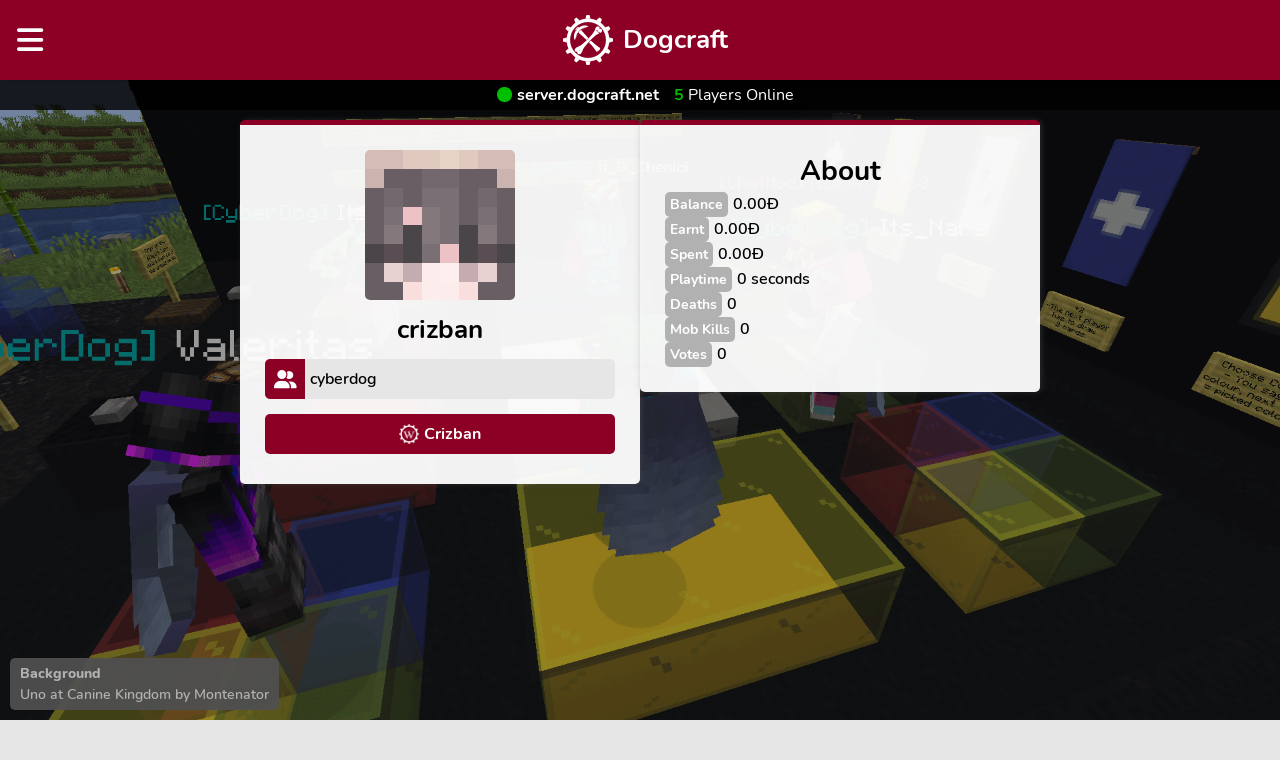

--- FILE ---
content_type: text/html; charset=UTF-8
request_url: https://dogcraft.net/u/crizban
body_size: 14427
content:
<!DOCTYPE html>
<html lang="en">
    <head>
        <meta charset="utf-8">
        <meta name="viewport" content="width=device-width, initial-scale=1">

        <meta name="description" content="Dogcraft.net is the official fan community and Minecraft Server of ReNDoG! Join our Minecraft server at server.dogcraft.net">
        <meta name="keywords" content="dogcraft,dogcraft server,rendog,ren,minecraft,minecraft server,cyberdog,renthedog">
        <meta name="og:site_name" content="Dogcraft">
        <meta name="og:image" content="https://dogcraft.net/img/white-red-logo.png">

        <meta name="twitter:card" content="summary">
        <meta name="twitter:site" content="dogcraftnet">
        <meta name="twitter:description" content="Dogcraft.net is the official fan community and Minecraft Server of ReNDoG! Join our Minecraft server at server.dogcraft.net">
        <meta name="twitter:image" content="https://dogcraft.net/img/white-red-logo.png">

        <link rel="apple-touch-icon" sizes="180x180" href="/img/favicon/apple-touch-icon.png?v=jwE0M6zoBl">
        <link rel="icon" type="image/png" sizes="32x32" href="/img/favicon/favicon-32x32.png?v=jwE0M6zoBl">
        <link rel="icon" type="image/png" sizes="194x194" href="/img/favicon/favicon-194x194.png?v=jwE0M6zoBl">
        <link rel="icon" type="image/png" sizes="192x192" href="/img/favicon/android-chrome-192x192.png?v=jwE0M6zoBl">
        <link rel="icon" type="image/png" sizes="16x16" href="/img/favicon/favicon-16x16.png?v=jwE0M6zoBl">
        <link rel="manifest" href="/img/favicon/site.webmanifest?v=jwE0M6zoBl">
        <link rel="mask-icon" href="/img/favicon/safari-pinned-tab.svg?v=jwE0M6zoBl" color="#8b0024">
        <link rel="shortcut icon" href="/img/favicon/favicon.ico?v=jwE0M6zoBl">
        <meta name="apple-mobile-web-app-title" content="Dogcraft">
        <meta name="application-name" content="Dogcraft">
        <meta name="msapplication-TileColor" content="#8b0024">
        <meta name="msapplication-TileImage" content="/img/favicon/mstile-144x144.png?v=jwE0M6zoBl">
        <meta name="msapplication-config" content="/img/favicon/browserconfig.xml?v=jwE0M6zoBl">
        <meta name="theme-color" content="#8b0024">

        <!-- Scripts -->
        <script type="text/javascript">const Ziggy={"url":"https:\/\/dogcraft.net","port":null,"defaults":{},"routes":{"debugbar.openhandler":{"uri":"_debugbar\/open","methods":["GET","HEAD"]},"debugbar.clockwork":{"uri":"_debugbar\/clockwork\/{id}","methods":["GET","HEAD"],"parameters":["id"]},"debugbar.telescope":{"uri":"_debugbar\/telescope\/{id}","methods":["GET","HEAD"],"parameters":["id"]},"debugbar.assets.css":{"uri":"_debugbar\/assets\/stylesheets","methods":["GET","HEAD"]},"debugbar.assets.js":{"uri":"_debugbar\/assets\/javascript","methods":["GET","HEAD"]},"debugbar.cache.delete":{"uri":"_debugbar\/cache\/{key}\/{tags?}","methods":["DELETE"],"parameters":["key","tags"]},"debugbar.queries.explain":{"uri":"_debugbar\/queries\/explain","methods":["POST"]},"sanctum.csrf-cookie":{"uri":"sanctum\/csrf-cookie","methods":["GET","HEAD"]},"ignition.healthCheck":{"uri":"_ignition\/health-check","methods":["GET","HEAD"]},"ignition.executeSolution":{"uri":"_ignition\/execute-solution","methods":["POST"]},"ignition.updateConfig":{"uri":"_ignition\/update-config","methods":["POST"]},"api.server.status":{"uri":"api\/server\/status","methods":["GET","HEAD"]},"api.wiki.featured_article":{"uri":"api\/wiki\/featured","methods":["GET","HEAD"]},"api.wiki.user_preview":{"uri":"api\/wiki\/user\/{username}","methods":["GET","HEAD"],"parameters":["username"]},"api.wiki.search":{"uri":"api\/wiki\/search","methods":["GET","HEAD"]},"api.stats.player":{"uri":"api\/stats\/player\/{uuid}","methods":["GET","HEAD"],"parameters":["uuid"]},"api.site-notice":{"uri":"api\/site-notice","methods":["GET","HEAD"]},"api.gamersafer.guild-invite":{"uri":"api\/gamersafer\/guild-invite\/{token}","methods":["POST"],"parameters":["token"]},"api.gamersafer.verification":{"uri":"api\/gamersafer\/verification\/{token}","methods":["POST"],"parameters":["token"]},"home":{"uri":"\/","methods":["GET","HEAD"]},"profile":{"uri":"u\/{identifier}","methods":["GET","HEAD"],"parameters":["identifier"]},"announcements":{"uri":"announcements","methods":["GET","HEAD"]},"map":{"uri":"map","methods":["GET","HEAD"]},"rules":{"uri":"rules","methods":["GET","HEAD"]},"terms":{"uri":"terms","methods":["GET","HEAD"]},"stats":{"uri":"stats","methods":["GET","HEAD"]},"tickets.list":{"uri":"tickets","methods":["GET","HEAD"]},"tickets.create":{"uri":"tickets\/create","methods":["GET","HEAD"]},"tickets.view":{"uri":"tickets\/{id}","methods":["GET","HEAD"],"parameters":["id"]},"tickets.close":{"uri":"tickets\/{id}\/close","methods":["POST"],"parameters":["id"]},"tickets.reply":{"uri":"tickets\/{id}\/reply","methods":["POST"],"parameters":["id"]},"forms.view":{"uri":"forms\/{slug}","methods":["GET","HEAD"],"parameters":["slug"]},"file-chunk":{"uri":"file-chunk\/{uuid}","methods":["POST"],"wheres":{"uuid":"[\\da-fA-F]{8}-[\\da-fA-F]{4}-[\\da-fA-F]{4}-[\\da-fA-F]{4}-[\\da-fA-F]{12}"},"parameters":["uuid"]},"public-homes":{"uri":"public-homes","methods":["GET","HEAD"]},"ban-appeal":{"uri":"ban-appeal","methods":["GET","HEAD"]},"vote":{"uri":"vote","methods":["GET","HEAD"]},"register.link":{"uri":"register\/link","methods":["POST"]},"register.username":{"uri":"register\/username","methods":["POST"]},"register.email":{"uri":"register\/email","methods":["POST"]},"register.oauth.redirect":{"uri":"register\/{provider}\/redirect","methods":["GET","HEAD"],"wheres":{"provider":"discord|patreon"},"parameters":["provider"]},"register.oauth.callback":{"uri":"register\/{provider}","methods":["GET","HEAD"],"wheres":{"provider":"discord|patreon"},"parameters":["provider"]},"register":{"uri":"register\/{stage?}","methods":["GET","HEAD"],"parameters":["stage"]},"login":{"uri":"login","methods":["GET","HEAD"]},"login.oauth.redirect":{"uri":"login\/{provider}\/redirect","methods":["GET","HEAD"],"wheres":{"provider":"discord|patreon"},"parameters":["provider"]},"login.oauth.callback":{"uri":"login\/{provider}","methods":["GET","HEAD"],"wheres":{"provider":"discord|patreon"},"parameters":["provider"]},"password.request":{"uri":"forgot-password","methods":["GET","HEAD"]},"password.email":{"uri":"forgot-password","methods":["POST"]},"password.reset":{"uri":"reset-password\/{token}","methods":["GET","HEAD"],"parameters":["token"]},"password.update":{"uri":"reset-password","methods":["POST"]},"settings":{"uri":"settings","methods":["GET","HEAD"]},"settings.email":{"uri":"settings\/email","methods":["POST"]},"settings.password":{"uri":"settings\/password","methods":["POST"]},"settings.oauth.redirect":{"uri":"settings\/{provider}\/redirect","methods":["GET","HEAD"],"wheres":{"provider":"discord|patreon"},"parameters":["provider"]},"settings.oauth.callback":{"uri":"settings\/{provider}","methods":["GET","HEAD"],"wheres":{"provider":"discord|patreon"},"parameters":["provider"]},"settings.oauth.remove":{"uri":"settings\/{provider}\/remove","methods":["POST"],"wheres":{"provider":"discord|patreon"},"parameters":["provider"]},"settings.link":{"uri":"settings\/link","methods":["POST"]},"settings.verify-age":{"uri":"settings\/verify-age","methods":["GET","HEAD"]},"settings.verify-age.restart":{"uri":"settings\/verify-age\/restart","methods":["GET","HEAD"]},"settings.download":{"uri":"settings\/download","methods":["GET","HEAD"]},"settings.delete":{"uri":"settings\/delete","methods":["POST"]},"verification.notice":{"uri":"verify-email","methods":["GET","HEAD"]},"verification.verify":{"uri":"verify-email\/{id}\/{hash}","methods":["GET","HEAD"],"parameters":["id","hash"]},"verification.send":{"uri":"email\/verification-notification","methods":["POST"]},"password.confirm":{"uri":"confirm-password","methods":["GET","HEAD"]},"logout":{"uri":"logout","methods":["GET","POST","HEAD"]},"bank-account":{"uri":"bank-account","methods":["GET","HEAD"]},"homes":{"uri":"homes","methods":["GET","HEAD"]},"admin.users":{"uri":"admin\/users","methods":["GET","HEAD"]},"admin.users.bank-account":{"uri":"admin\/users\/bank-account\/{id}","methods":["GET","HEAD"],"parameters":["id"]},"admin.users.homes":{"uri":"admin\/users\/homes\/{id}","methods":["GET","HEAD"],"parameters":["id"]},"admin.users.settings":{"uri":"admin\/users\/settings\/{id}","methods":["GET","HEAD"],"parameters":["id"]},"admin.users.settings.username":{"uri":"admin\/users\/settings\/{id}\/username","methods":["POST"],"parameters":["id"]},"admin.users.settings.email":{"uri":"admin\/users\/settings\/{id}\/email","methods":["POST"],"parameters":["id"]},"admin.users.settings.date_of_birth":{"uri":"admin\/users\/settings\/{id}\/date_of_birth","methods":["POST"],"parameters":["id"]},"admin.users.settings.oauth.remove":{"uri":"admin\/users\/settings\/{id}\/{provider}\/remove","methods":["POST"],"wheres":{"provider":"discord|patreon"},"parameters":["id","provider"]},"admin.users.verification.send":{"uri":"admin\/users\/settings\/{id}\/verification-notification","methods":["POST"],"parameters":["id"]},"admin.users.settings.verify-age":{"uri":"admin\/users\/settings\/{id}\/verify-age","methods":["POST"],"parameters":["id"]},"admin.users.settings.delete":{"uri":"admin\/users\/settings\/{id}\/delete","methods":["POST"],"parameters":["id"]},"admin.backgrounds":{"uri":"admin\/backgrounds","methods":["GET","HEAD"]},"admin.backgrounds.upload":{"uri":"admin\/backgrounds","methods":["POST"]},"admin.backgrounds.settings":{"uri":"admin\/backgrounds\/{id}\/update","methods":["GET","HEAD"],"wheres":{"id":"[0-9]+"},"parameters":["id"]},"admin.backgrounds.update":{"uri":"admin\/backgrounds\/{id}\/update","methods":["POST"],"wheres":{"id":"[0-9]+"},"parameters":["id"]},"admin.backgrounds.delete":{"uri":"admin\/backgrounds\/{id}\/delete","methods":["POST"],"wheres":{"id":"[0-9]+"},"parameters":["id"]},"admin.site-notice":{"uri":"admin\/site-notice","methods":["GET","HEAD"]},"admin.site-notice.update":{"uri":"admin\/site-notice","methods":["POST"]},"admin.tickets":{"uri":"admin\/tickets","methods":["GET","HEAD"]},"admin.tickets.view":{"uri":"admin\/tickets\/{id}","methods":["GET","HEAD"],"parameters":["id"]},"admin.tickets.update.category":{"uri":"admin\/tickets\/{id}\/category","methods":["POST"],"parameters":["id"]},"admin.tickets.update.comment":{"uri":"admin\/tickets\/{id}\/comment","methods":["POST"],"parameters":["id"]},"admin.tickets.close":{"uri":"admin\/tickets\/{id}\/close","methods":["POST"],"parameters":["id"]},"admin.tickets.reopen":{"uri":"admin\/tickets\/{id}\/reopen","methods":["POST"],"parameters":["id"]},"admin.tickets.delete":{"uri":"admin\/tickets\/{id}\/delete","methods":["POST"],"parameters":["id"]},"admin.tickets.reply":{"uri":"admin\/tickets\/{id}\/reply","methods":["POST"],"parameters":["id"]},"admin.forms":{"uri":"admin\/forms","methods":["GET","HEAD"]},"admin.forms.create":{"uri":"admin\/forms\/create","methods":["GET","HEAD"]},"admin.forms.view":{"uri":"admin\/forms\/{id}","methods":["GET","HEAD"],"parameters":["id"]},"admin.forms.delete":{"uri":"admin\/forms\/{id}\/delete","methods":["POST"],"parameters":["id"]},"admin.forms.responses":{"uri":"admin\/forms\/{id}\/responses","methods":["GET","HEAD"],"parameters":["id"]},"admin.forms.responses.download-file":{"uri":"admin\/forms\/{id}\/responses\/download-file","methods":["GET","HEAD"],"parameters":["id"]},"admin.forms.responses.delete":{"uri":"admin\/forms\/{id}\/responses\/{responseId}\/delete","methods":["POST"],"parameters":["id","responseId"]},"admin.server-statuses":{"uri":"admin\/server-statuses","methods":["GET","HEAD"]},"admin.analytics":{"uri":"admin\/analytics","methods":["GET","HEAD"]},"admin.patreon-status":{"uri":"admin\/patreon-status","methods":["GET","HEAD"]},"404":{"uri":"404","methods":["GET","HEAD"]}}};!function(t,r){"object"==typeof exports&&"undefined"!=typeof module?module.exports=r():"function"==typeof define&&define.amd?define(r):(t||self).route=r()}(this,function(){function t(t,r){for(var n=0;n<r.length;n++){var e=r[n];e.enumerable=e.enumerable||!1,e.configurable=!0,"value"in e&&(e.writable=!0),Object.defineProperty(t,u(e.key),e)}}function r(r,n,e){return n&&t(r.prototype,n),e&&t(r,e),Object.defineProperty(r,"prototype",{writable:!1}),r}function n(){return n=Object.assign?Object.assign.bind():function(t){for(var r=1;r<arguments.length;r++){var n=arguments[r];for(var e in n)({}).hasOwnProperty.call(n,e)&&(t[e]=n[e])}return t},n.apply(null,arguments)}function e(t){return e=Object.setPrototypeOf?Object.getPrototypeOf.bind():function(t){return t.__proto__||Object.getPrototypeOf(t)},e(t)}function o(){try{var t=!Boolean.prototype.valueOf.call(Reflect.construct(Boolean,[],function(){}))}catch(t){}return(o=function(){return!!t})()}function i(t,r){return i=Object.setPrototypeOf?Object.setPrototypeOf.bind():function(t,r){return t.__proto__=r,t},i(t,r)}function u(t){var r=function(t){if("object"!=typeof t||!t)return t;var r=t[Symbol.toPrimitive];if(void 0!==r){var n=r.call(t,"string");if("object"!=typeof n)return n;throw new TypeError("@@toPrimitive must return a primitive value.")}return String(t)}(t);return"symbol"==typeof r?r:r+""}function f(t){var r="function"==typeof Map?new Map:void 0;return f=function(t){if(null===t||!function(t){try{return-1!==Function.toString.call(t).indexOf("[native code]")}catch(r){return"function"==typeof t}}(t))return t;if("function"!=typeof t)throw new TypeError("Super expression must either be null or a function");if(void 0!==r){if(r.has(t))return r.get(t);r.set(t,n)}function n(){return function(t,r,n){if(o())return Reflect.construct.apply(null,arguments);var e=[null];e.push.apply(e,r);var u=new(t.bind.apply(t,e));return n&&i(u,n.prototype),u}(t,arguments,e(this).constructor)}return n.prototype=Object.create(t.prototype,{constructor:{value:n,enumerable:!1,writable:!0,configurable:!0}}),i(n,t)},f(t)}var a=String.prototype.replace,c=/%20/g,l="RFC3986",s={default:l,formatters:{RFC1738:function(t){return a.call(t,c,"+")},RFC3986:function(t){return String(t)}},RFC1738:"RFC1738",RFC3986:l},v=Object.prototype.hasOwnProperty,p=Array.isArray,y=function(){for(var t=[],r=0;r<256;++r)t.push("%"+((r<16?"0":"")+r.toString(16)).toUpperCase());return t}(),d=function(t,r){for(var n=r&&r.plainObjects?Object.create(null):{},e=0;e<t.length;++e)void 0!==t[e]&&(n[e]=t[e]);return n},b={arrayToObject:d,assign:function(t,r){return Object.keys(r).reduce(function(t,n){return t[n]=r[n],t},t)},combine:function(t,r){return[].concat(t,r)},compact:function(t){for(var r=[{obj:{o:t},prop:"o"}],n=[],e=0;e<r.length;++e)for(var o=r[e],i=o.obj[o.prop],u=Object.keys(i),f=0;f<u.length;++f){var a=u[f],c=i[a];"object"==typeof c&&null!==c&&-1===n.indexOf(c)&&(r.push({obj:i,prop:a}),n.push(c))}return function(t){for(;t.length>1;){var r=t.pop(),n=r.obj[r.prop];if(p(n)){for(var e=[],o=0;o<n.length;++o)void 0!==n[o]&&e.push(n[o]);r.obj[r.prop]=e}}}(r),t},decode:function(t,r,n){var e=t.replace(/\+/g," ");if("iso-8859-1"===n)return e.replace(/%[0-9a-f]{2}/gi,unescape);try{return decodeURIComponent(e)}catch(t){return e}},encode:function(t,r,n,e,o){if(0===t.length)return t;var i=t;if("symbol"==typeof t?i=Symbol.prototype.toString.call(t):"string"!=typeof t&&(i=String(t)),"iso-8859-1"===n)return escape(i).replace(/%u[0-9a-f]{4}/gi,function(t){return"%26%23"+parseInt(t.slice(2),16)+"%3B"});for(var u="",f=0;f<i.length;++f){var a=i.charCodeAt(f);45===a||46===a||95===a||126===a||a>=48&&a<=57||a>=65&&a<=90||a>=97&&a<=122||o===s.RFC1738&&(40===a||41===a)?u+=i.charAt(f):a<128?u+=y[a]:a<2048?u+=y[192|a>>6]+y[128|63&a]:a<55296||a>=57344?u+=y[224|a>>12]+y[128|a>>6&63]+y[128|63&a]:(a=65536+((1023&a)<<10|1023&i.charCodeAt(f+=1)),u+=y[240|a>>18]+y[128|a>>12&63]+y[128|a>>6&63]+y[128|63&a])}return u},isBuffer:function(t){return!(!t||"object"!=typeof t||!(t.constructor&&t.constructor.isBuffer&&t.constructor.isBuffer(t)))},isRegExp:function(t){return"[object RegExp]"===Object.prototype.toString.call(t)},maybeMap:function(t,r){if(p(t)){for(var n=[],e=0;e<t.length;e+=1)n.push(r(t[e]));return n}return r(t)},merge:function t(r,n,e){if(!n)return r;if("object"!=typeof n){if(p(r))r.push(n);else{if(!r||"object"!=typeof r)return[r,n];(e&&(e.plainObjects||e.allowPrototypes)||!v.call(Object.prototype,n))&&(r[n]=!0)}return r}if(!r||"object"!=typeof r)return[r].concat(n);var o=r;return p(r)&&!p(n)&&(o=d(r,e)),p(r)&&p(n)?(n.forEach(function(n,o){if(v.call(r,o)){var i=r[o];i&&"object"==typeof i&&n&&"object"==typeof n?r[o]=t(i,n,e):r.push(n)}else r[o]=n}),r):Object.keys(n).reduce(function(r,o){var i=n[o];return r[o]=v.call(r,o)?t(r[o],i,e):i,r},o)}},h=Object.prototype.hasOwnProperty,g={brackets:function(t){return t+"[]"},comma:"comma",indices:function(t,r){return t+"["+r+"]"},repeat:function(t){return t}},m=Array.isArray,j=String.prototype.split,w=Array.prototype.push,O=function(t,r){w.apply(t,m(r)?r:[r])},E=Date.prototype.toISOString,R=s.default,S={addQueryPrefix:!1,allowDots:!1,charset:"utf-8",charsetSentinel:!1,delimiter:"&",encode:!0,encoder:b.encode,encodeValuesOnly:!1,format:R,formatter:s.formatters[R],indices:!1,serializeDate:function(t){return E.call(t)},skipNulls:!1,strictNullHandling:!1},k=function t(r,n,e,o,i,u,f,a,c,l,s,v,p,y){var d,h=r;if("function"==typeof f?h=f(n,h):h instanceof Date?h=l(h):"comma"===e&&m(h)&&(h=b.maybeMap(h,function(t){return t instanceof Date?l(t):t})),null===h){if(o)return u&&!p?u(n,S.encoder,y,"key",s):n;h=""}if("string"==typeof(d=h)||"number"==typeof d||"boolean"==typeof d||"symbol"==typeof d||"bigint"==typeof d||b.isBuffer(h)){if(u){var g=p?n:u(n,S.encoder,y,"key",s);if("comma"===e&&p){for(var w=j.call(String(h),","),E="",R=0;R<w.length;++R)E+=(0===R?"":",")+v(u(w[R],S.encoder,y,"value",s));return[v(g)+"="+E]}return[v(g)+"="+v(u(h,S.encoder,y,"value",s))]}return[v(n)+"="+v(String(h))]}var k,T=[];if(void 0===h)return T;if("comma"===e&&m(h))k=[{value:h.length>0?h.join(",")||null:void 0}];else if(m(f))k=f;else{var $=Object.keys(h);k=a?$.sort(a):$}for(var x=0;x<k.length;++x){var N=k[x],C="object"==typeof N&&void 0!==N.value?N.value:h[N];if(!i||null!==C){var A=m(h)?"function"==typeof e?e(n,N):n:n+(c?"."+N:"["+N+"]");O(T,t(C,A,e,o,i,u,f,a,c,l,s,v,p,y))}}return T},T=Object.prototype.hasOwnProperty,$=Array.isArray,x={allowDots:!1,allowPrototypes:!1,arrayLimit:20,charset:"utf-8",charsetSentinel:!1,comma:!1,decoder:b.decode,delimiter:"&",depth:5,ignoreQueryPrefix:!1,interpretNumericEntities:!1,parameterLimit:1e3,parseArrays:!0,plainObjects:!1,strictNullHandling:!1},N=function(t){return t.replace(/&#(\d+);/g,function(t,r){return String.fromCharCode(parseInt(r,10))})},C=function(t,r){return t&&"string"==typeof t&&r.comma&&t.indexOf(",")>-1?t.split(","):t},A=function(t,r,n,e){if(t){var o=n.allowDots?t.replace(/\.([^.[]+)/g,"[$1]"):t,i=/(\[[^[\]]*])/g,u=n.depth>0&&/(\[[^[\]]*])/.exec(o),f=u?o.slice(0,u.index):o,a=[];if(f){if(!n.plainObjects&&T.call(Object.prototype,f)&&!n.allowPrototypes)return;a.push(f)}for(var c=0;n.depth>0&&null!==(u=i.exec(o))&&c<n.depth;){if(c+=1,!n.plainObjects&&T.call(Object.prototype,u[1].slice(1,-1))&&!n.allowPrototypes)return;a.push(u[1])}return u&&a.push("["+o.slice(u.index)+"]"),function(t,r,n,e){for(var o=e?r:C(r,n),i=t.length-1;i>=0;--i){var u,f=t[i];if("[]"===f&&n.parseArrays)u=[].concat(o);else{u=n.plainObjects?Object.create(null):{};var a="["===f.charAt(0)&&"]"===f.charAt(f.length-1)?f.slice(1,-1):f,c=parseInt(a,10);n.parseArrays||""!==a?!isNaN(c)&&f!==a&&String(c)===a&&c>=0&&n.parseArrays&&c<=n.arrayLimit?(u=[])[c]=o:"__proto__"!==a&&(u[a]=o):u={0:o}}o=u}return o}(a,r,n,e)}},D=function(t,r){var n=function(t){if(!t)return x;if(null!=t.decoder&&"function"!=typeof t.decoder)throw new TypeError("Decoder has to be a function.");if(void 0!==t.charset&&"utf-8"!==t.charset&&"iso-8859-1"!==t.charset)throw new TypeError("The charset option must be either utf-8, iso-8859-1, or undefined");return{allowDots:void 0===t.allowDots?x.allowDots:!!t.allowDots,allowPrototypes:"boolean"==typeof t.allowPrototypes?t.allowPrototypes:x.allowPrototypes,arrayLimit:"number"==typeof t.arrayLimit?t.arrayLimit:x.arrayLimit,charset:void 0===t.charset?x.charset:t.charset,charsetSentinel:"boolean"==typeof t.charsetSentinel?t.charsetSentinel:x.charsetSentinel,comma:"boolean"==typeof t.comma?t.comma:x.comma,decoder:"function"==typeof t.decoder?t.decoder:x.decoder,delimiter:"string"==typeof t.delimiter||b.isRegExp(t.delimiter)?t.delimiter:x.delimiter,depth:"number"==typeof t.depth||!1===t.depth?+t.depth:x.depth,ignoreQueryPrefix:!0===t.ignoreQueryPrefix,interpretNumericEntities:"boolean"==typeof t.interpretNumericEntities?t.interpretNumericEntities:x.interpretNumericEntities,parameterLimit:"number"==typeof t.parameterLimit?t.parameterLimit:x.parameterLimit,parseArrays:!1!==t.parseArrays,plainObjects:"boolean"==typeof t.plainObjects?t.plainObjects:x.plainObjects,strictNullHandling:"boolean"==typeof t.strictNullHandling?t.strictNullHandling:x.strictNullHandling}}(r);if(""===t||null==t)return n.plainObjects?Object.create(null):{};for(var e="string"==typeof t?function(t,r){var n,e={},o=(r.ignoreQueryPrefix?t.replace(/^\?/,""):t).split(r.delimiter,Infinity===r.parameterLimit?void 0:r.parameterLimit),i=-1,u=r.charset;if(r.charsetSentinel)for(n=0;n<o.length;++n)0===o[n].indexOf("utf8=")&&("utf8=%E2%9C%93"===o[n]?u="utf-8":"utf8=%26%2310003%3B"===o[n]&&(u="iso-8859-1"),i=n,n=o.length);for(n=0;n<o.length;++n)if(n!==i){var f,a,c=o[n],l=c.indexOf("]="),s=-1===l?c.indexOf("="):l+1;-1===s?(f=r.decoder(c,x.decoder,u,"key"),a=r.strictNullHandling?null:""):(f=r.decoder(c.slice(0,s),x.decoder,u,"key"),a=b.maybeMap(C(c.slice(s+1),r),function(t){return r.decoder(t,x.decoder,u,"value")})),a&&r.interpretNumericEntities&&"iso-8859-1"===u&&(a=N(a)),c.indexOf("[]=")>-1&&(a=$(a)?[a]:a),e[f]=T.call(e,f)?b.combine(e[f],a):a}return e}(t,n):t,o=n.plainObjects?Object.create(null):{},i=Object.keys(e),u=0;u<i.length;++u){var f=i[u],a=A(f,e[f],n,"string"==typeof t);o=b.merge(o,a,n)}return b.compact(o)},P=/*#__PURE__*/function(){function t(t,r,n){var e,o;this.name=t,this.definition=r,this.bindings=null!=(e=r.bindings)?e:{},this.wheres=null!=(o=r.wheres)?o:{},this.config=n}var n=t.prototype;return n.matchesUrl=function(t){var r,n=this;if(!this.definition.methods.includes("GET"))return!1;var e=this.template.replace(/[.*+$()[\]]/g,"\\$&").replace(/(\/?){([^}?]*)(\??)}/g,function(t,r,e,o){var i,u="(?<"+e+">"+((null==(i=n.wheres[e])?void 0:i.replace(/(^\^)|(\$$)/g,""))||"[^/?]+")+")";return o?"("+r+u+")?":""+r+u}).replace(/^\w+:\/\//,""),o=t.replace(/^\w+:\/\//,"").split("?"),i=o[0],u=o[1],f=null!=(r=new RegExp("^"+e+"/?$").exec(i))?r:new RegExp("^"+e+"/?$").exec(decodeURI(i));if(f){for(var a in f.groups)f.groups[a]="string"==typeof f.groups[a]?decodeURIComponent(f.groups[a]):f.groups[a];return{params:f.groups,query:D(u)}}return!1},n.compile=function(t){var r=this;return this.parameterSegments.length?this.template.replace(/{([^}?]+)(\??)}/g,function(n,e,o){var i,u;if(!o&&[null,void 0].includes(t[e]))throw new Error("Ziggy error: '"+e+"' parameter is required for route '"+r.name+"'.");if(r.wheres[e]&&!new RegExp("^"+(o?"("+r.wheres[e]+")?":r.wheres[e])+"$").test(null!=(u=t[e])?u:""))throw new Error("Ziggy error: '"+e+"' parameter '"+t[e]+"' does not match required format '"+r.wheres[e]+"' for route '"+r.name+"'.");return encodeURI(null!=(i=t[e])?i:"").replace(/%7C/g,"|").replace(/%25/g,"%").replace(/\$/g,"%24")}).replace(this.config.absolute?/(\.[^/]+?)(\/\/)/:/(^)(\/\/)/,"$1/").replace(/\/+$/,""):this.template},r(t,[{key:"template",get:function(){var t=(this.origin+"/"+this.definition.uri).replace(/\/+$/,"");return""===t?"/":t}},{key:"origin",get:function(){return this.config.absolute?this.definition.domain?""+this.config.url.match(/^\w+:\/\//)[0]+this.definition.domain+(this.config.port?":"+this.config.port:""):this.config.url:""}},{key:"parameterSegments",get:function(){var t,r;return null!=(t=null==(r=this.template.match(/{[^}?]+\??}/g))?void 0:r.map(function(t){return{name:t.replace(/{|\??}/g,""),required:!/\?}$/.test(t)}}))?t:[]}}])}(),F=/*#__PURE__*/function(t){function e(r,e,o,i){var u;if(void 0===o&&(o=!0),(u=t.call(this)||this).t=null!=i?i:"undefined"!=typeof Ziggy?Ziggy:null==globalThis?void 0:globalThis.Ziggy,u.t=n({},u.t,{absolute:o}),r){if(!u.t.routes[r])throw new Error("Ziggy error: route '"+r+"' is not in the route list.");u.i=new P(r,u.t.routes[r],u.t),u.u=u.l(e)}return u}var o,u;u=t,(o=e).prototype=Object.create(u.prototype),o.prototype.constructor=o,i(o,u);var f=e.prototype;return f.toString=function(){var t=this,r=Object.keys(this.u).filter(function(r){return!t.i.parameterSegments.some(function(t){return t.name===r})}).filter(function(t){return"_query"!==t}).reduce(function(r,e){var o;return n({},r,((o={})[e]=t.u[e],o))},{});return this.i.compile(this.u)+function(t,r){var n,e=t,o=function(t){if(!t)return S;if(null!=t.encoder&&"function"!=typeof t.encoder)throw new TypeError("Encoder has to be a function.");var r=t.charset||S.charset;if(void 0!==t.charset&&"utf-8"!==t.charset&&"iso-8859-1"!==t.charset)throw new TypeError("The charset option must be either utf-8, iso-8859-1, or undefined");var n=s.default;if(void 0!==t.format){if(!h.call(s.formatters,t.format))throw new TypeError("Unknown format option provided.");n=t.format}var e=s.formatters[n],o=S.filter;return("function"==typeof t.filter||m(t.filter))&&(o=t.filter),{addQueryPrefix:"boolean"==typeof t.addQueryPrefix?t.addQueryPrefix:S.addQueryPrefix,allowDots:void 0===t.allowDots?S.allowDots:!!t.allowDots,charset:r,charsetSentinel:"boolean"==typeof t.charsetSentinel?t.charsetSentinel:S.charsetSentinel,delimiter:void 0===t.delimiter?S.delimiter:t.delimiter,encode:"boolean"==typeof t.encode?t.encode:S.encode,encoder:"function"==typeof t.encoder?t.encoder:S.encoder,encodeValuesOnly:"boolean"==typeof t.encodeValuesOnly?t.encodeValuesOnly:S.encodeValuesOnly,filter:o,format:n,formatter:e,serializeDate:"function"==typeof t.serializeDate?t.serializeDate:S.serializeDate,skipNulls:"boolean"==typeof t.skipNulls?t.skipNulls:S.skipNulls,sort:"function"==typeof t.sort?t.sort:null,strictNullHandling:"boolean"==typeof t.strictNullHandling?t.strictNullHandling:S.strictNullHandling}}(r);"function"==typeof o.filter?e=(0,o.filter)("",e):m(o.filter)&&(n=o.filter);var i=[];if("object"!=typeof e||null===e)return"";var u=g[r&&r.arrayFormat in g?r.arrayFormat:r&&"indices"in r?r.indices?"indices":"repeat":"indices"];n||(n=Object.keys(e)),o.sort&&n.sort(o.sort);for(var f=0;f<n.length;++f){var a=n[f];o.skipNulls&&null===e[a]||O(i,k(e[a],a,u,o.strictNullHandling,o.skipNulls,o.encode?o.encoder:null,o.filter,o.sort,o.allowDots,o.serializeDate,o.format,o.formatter,o.encodeValuesOnly,o.charset))}var c=i.join(o.delimiter),l=!0===o.addQueryPrefix?"?":"";return o.charsetSentinel&&(l+="iso-8859-1"===o.charset?"utf8=%26%2310003%3B&":"utf8=%E2%9C%93&"),c.length>0?l+c:""}(n({},r,this.u._query),{addQueryPrefix:!0,arrayFormat:"indices",encodeValuesOnly:!0,skipNulls:!0,encoder:function(t,r){return"boolean"==typeof t?Number(t):r(t)}})},f.v=function(t){var r=this;t?this.t.absolute&&t.startsWith("/")&&(t=this.p().host+t):t=this.h();var e={},o=Object.entries(this.t.routes).find(function(n){return e=new P(n[0],n[1],r.t).matchesUrl(t)})||[void 0,void 0];return n({name:o[0]},e,{route:o[1]})},f.h=function(){var t=this.p(),r=t.pathname,n=t.search;return(this.t.absolute?t.host+r:r.replace(this.t.url.replace(/^\w*:\/\/[^/]+/,""),"").replace(/^\/+/,"/"))+n},f.current=function(t,r){var e=this.v(),o=e.name,i=e.params,u=e.query,f=e.route;if(!t)return o;var a=new RegExp("^"+t.replace(/\./g,"\\.").replace(/\*/g,".*")+"$").test(o);if([null,void 0].includes(r)||!a)return a;var c=new P(o,f,this.t);r=this.l(r,c);var l=n({},i,u);if(Object.values(r).every(function(t){return!t})&&!Object.values(l).some(function(t){return void 0!==t}))return!0;var s=function(t,r){return Object.entries(t).every(function(t){var n=t[0],e=t[1];return Array.isArray(e)&&Array.isArray(r[n])?e.every(function(t){return r[n].includes(t)}):"object"==typeof e&&"object"==typeof r[n]&&null!==e&&null!==r[n]?s(e,r[n]):r[n]==e})};return s(r,l)},f.p=function(){var t,r,n,e,o,i,u="undefined"!=typeof window?window.location:{},f=u.host,a=u.pathname,c=u.search;return{host:null!=(t=null==(r=this.t.location)?void 0:r.host)?t:void 0===f?"":f,pathname:null!=(n=null==(e=this.t.location)?void 0:e.pathname)?n:void 0===a?"":a,search:null!=(o=null==(i=this.t.location)?void 0:i.search)?o:void 0===c?"":c}},f.has=function(t){return this.t.routes.hasOwnProperty(t)},f.l=function(t,r){var e=this;void 0===t&&(t={}),void 0===r&&(r=this.i),null!=t||(t={}),t=["string","number"].includes(typeof t)?[t]:t;var o=r.parameterSegments.filter(function(t){return!e.t.defaults[t.name]});if(Array.isArray(t))t=t.reduce(function(t,r,e){var i,u;return n({},t,o[e]?((i={})[o[e].name]=r,i):"object"==typeof r?r:((u={})[r]="",u))},{});else if(1===o.length&&!t[o[0].name]&&(t.hasOwnProperty(Object.values(r.bindings)[0])||t.hasOwnProperty("id"))){var i;(i={})[o[0].name]=t,t=i}return n({},this.m(r),this.j(t,r))},f.m=function(t){var r=this;return t.parameterSegments.filter(function(t){return r.t.defaults[t.name]}).reduce(function(t,e,o){var i,u=e.name;return n({},t,((i={})[u]=r.t.defaults[u],i))},{})},f.j=function(t,r){var e=r.bindings,o=r.parameterSegments;return Object.entries(t).reduce(function(t,r){var i,u,f=r[0],a=r[1];if(!a||"object"!=typeof a||Array.isArray(a)||!o.some(function(t){return t.name===f}))return n({},t,((u={})[f]=a,u));if(!a.hasOwnProperty(e[f])){if(!a.hasOwnProperty("id"))throw new Error("Ziggy error: object passed as '"+f+"' parameter is missing route model binding key '"+e[f]+"'.");e[f]="id"}return n({},t,((i={})[f]=a[e[f]],i))},{})},f.valueOf=function(){return this.toString()},r(e,[{key:"params",get:function(){var t=this.v();return n({},t.params,t.query)}},{key:"routeParams",get:function(){return this.v().params}},{key:"queryParams",get:function(){return this.v().query}}])}(/*#__PURE__*/f(String));return function(t,r,n,e){var o=new F(t,r,n,e);return t?o.toString():o}});
</script>        <link rel="preload" as="style" href="/build/assets/Head-DPnvsCMT.css" /><link rel="preload" as="style" href="/build/assets/InfoCard-QFnPNwlC.css" /><link rel="preload" as="style" href="/build/assets/Profile-DwwqXTYS.css" /><link rel="modulepreload" href="/build/assets/app-y0uugQ3O.js" /><link rel="modulepreload" href="/build/assets/Profile-o3u54ZIn.js" /><link rel="modulepreload" href="/build/assets/Head-BwxfDTmt.js" /><link rel="modulepreload" href="/build/assets/InfoCard-ocZLYgtD.js" /><link rel="stylesheet" href="/build/assets/Head-DPnvsCMT.css" /><link rel="stylesheet" href="/build/assets/InfoCard-QFnPNwlC.css" /><link rel="stylesheet" href="/build/assets/Profile-DwwqXTYS.css" /><script type="module" src="/build/assets/app-y0uugQ3O.js"></script><script type="module" src="/build/assets/Profile-o3u54ZIn.js"></script>        <meta name="og:title" content="crizban's Profile - Dogcraft" inertia>
<meta name="twitter:title" content="crizban's Profile - Dogcraft" inertia>
<title inertia>crizban's Profile - Dogcraft</title>        
        <link rel="stylesheet" href="/vendor/fontawesome/css/all.min.css">
    <script data-cfasync="false" nonce="78bfeb51-53aa-45d8-a4f4-373d89ac9da5">try{(function(w,d){!function(j,k,l,m){if(j.zaraz)console.error("zaraz is loaded twice");else{j[l]=j[l]||{};j[l].executed=[];j.zaraz={deferred:[],listeners:[]};j.zaraz._v="5874";j.zaraz._n="78bfeb51-53aa-45d8-a4f4-373d89ac9da5";j.zaraz.q=[];j.zaraz._f=function(n){return async function(){var o=Array.prototype.slice.call(arguments);j.zaraz.q.push({m:n,a:o})}};for(const p of["track","set","debug"])j.zaraz[p]=j.zaraz._f(p);j.zaraz.init=()=>{var q=k.getElementsByTagName(m)[0],r=k.createElement(m),s=k.getElementsByTagName("title")[0];s&&(j[l].t=k.getElementsByTagName("title")[0].text);j[l].x=Math.random();j[l].w=j.screen.width;j[l].h=j.screen.height;j[l].j=j.innerHeight;j[l].e=j.innerWidth;j[l].l=j.location.href;j[l].r=k.referrer;j[l].k=j.screen.colorDepth;j[l].n=k.characterSet;j[l].o=(new Date).getTimezoneOffset();if(j.dataLayer)for(const t of Object.entries(Object.entries(dataLayer).reduce((u,v)=>({...u[1],...v[1]}),{})))zaraz.set(t[0],t[1],{scope:"page"});j[l].q=[];for(;j.zaraz.q.length;){const w=j.zaraz.q.shift();j[l].q.push(w)}r.defer=!0;for(const x of[localStorage,sessionStorage])Object.keys(x||{}).filter(z=>z.startsWith("_zaraz_")).forEach(y=>{try{j[l]["z_"+y.slice(7)]=JSON.parse(x.getItem(y))}catch{j[l]["z_"+y.slice(7)]=x.getItem(y)}});r.referrerPolicy="origin";r.src="/cdn-cgi/zaraz/s.js?z="+btoa(encodeURIComponent(JSON.stringify(j[l])));q.parentNode.insertBefore(r,q)};["complete","interactive"].includes(k.readyState)?zaraz.init():j.addEventListener("DOMContentLoaded",zaraz.init)}}(w,d,"zarazData","script");window.zaraz._p=async d$=>new Promise(ea=>{if(d$){d$.e&&d$.e.forEach(eb=>{try{const ec=d.querySelector("script[nonce]"),ed=ec?.nonce||ec?.getAttribute("nonce"),ee=d.createElement("script");ed&&(ee.nonce=ed);ee.innerHTML=eb;ee.onload=()=>{d.head.removeChild(ee)};d.head.appendChild(ee)}catch(ef){console.error(`Error executing script: ${eb}\n`,ef)}});Promise.allSettled((d$.f||[]).map(eg=>fetch(eg[0],eg[1])))}ea()});zaraz._p({"e":["(function(w,d){})(window,document)"]});})(window,document)}catch(e){throw fetch("/cdn-cgi/zaraz/t"),e;};</script></head>
    <body>
        <div id="app" data-page="{&quot;component&quot;:&quot;User/Profile&quot;,&quot;props&quot;:{&quot;errors&quot;:{},&quot;auth&quot;:{&quot;user&quot;:null},&quot;background&quot;:{&quot;id&quot;:14,&quot;url&quot;:&quot;backgrounds/3gzwoVBxydvLD82LlIU1H7T5aBfSCkTkgRJG06HO.png&quot;,&quot;title&quot;:&quot;Uno at Canine Kingdom&quot;,&quot;author&quot;:&quot;Montenator&quot;,&quot;link&quot;:&quot;https://dogcraft.net/wiki/Survival_6_Anniversary_Screenshot_Competition&quot;,&quot;created_at&quot;:&quot;2025-01-30T15:41:00.000000Z&quot;,&quot;updated_at&quot;:&quot;2025-01-30T15:41:00.000000Z&quot;},&quot;server_status&quot;:{&quot;online&quot;:true,&quot;players&quot;:5},&quot;site_notices&quot;:[{&quot;id&quot;:40,&quot;message&quot;:null,&quot;created_at&quot;:&quot;2025-12-08T16:08:26.000000Z&quot;,&quot;updated_at&quot;:&quot;2025-12-08T16:08:26.000000Z&quot;}],&quot;wiki_navigation_links&quot;:{&quot;Quick Links&quot;:[{&quot;url&quot;:&quot;Worlds&quot;,&quot;title&quot;:&quot;🌍 Worlds&quot;},{&quot;url&quot;:&quot;About the Server&quot;,&quot;title&quot;:&quot;📋 Server Information&quot;},{&quot;url&quot;:&quot;Guide:Guides&quot;,&quot;title&quot;:&quot;📖 Guides&quot;},{&quot;url&quot;:&quot;Dogcraft Wiki:About&quot;,&quot;title&quot;:&quot;🌐 About the Wiki&quot;},{&quot;url&quot;:&quot;Website&quot;,&quot;title&quot;:&quot;🌐 About the Website&quot;},{&quot;url&quot;:&quot;Dogcraft Server&quot;,&quot;title&quot;:&quot;🌐 About the Minecraft Server&quot;}],&quot;Wiki Tools&quot;:[{&quot;url&quot;:&quot;Special:RecentChanges&quot;,&quot;title&quot;:&quot;Recent Changes&quot;,&quot;icon&quot;:&quot;fas fa-history&quot;},{&quot;url&quot;:&quot;Special:Random&quot;,&quot;title&quot;:&quot;Random Page&quot;,&quot;icon&quot;:&quot;fas fa-dice&quot;},{&quot;url&quot;:&quot;Special:Allpages&quot;,&quot;title&quot;:&quot;Page List&quot;,&quot;icon&quot;:&quot;fas fa-bars&quot;},{&quot;url&quot;:&quot;Special:Upload&quot;,&quot;title&quot;:&quot;Upload File&quot;,&quot;icon&quot;:&quot;fas fa-upload&quot;},{&quot;url&quot;:&quot;Special:BatchUpload&quot;,&quot;title&quot;:&quot;Upload Multiple Files&quot;,&quot;icon&quot;:&quot;fas fa-upload&quot;}]},&quot;ziggy&quot;:{&quot;url&quot;:&quot;https://dogcraft.net&quot;,&quot;port&quot;:null,&quot;defaults&quot;:[],&quot;routes&quot;:{&quot;404&quot;:{&quot;uri&quot;:&quot;404&quot;,&quot;methods&quot;:[&quot;GET&quot;,&quot;HEAD&quot;]},&quot;debugbar.openhandler&quot;:{&quot;uri&quot;:&quot;_debugbar/open&quot;,&quot;methods&quot;:[&quot;GET&quot;,&quot;HEAD&quot;]},&quot;debugbar.clockwork&quot;:{&quot;uri&quot;:&quot;_debugbar/clockwork/{id}&quot;,&quot;methods&quot;:[&quot;GET&quot;,&quot;HEAD&quot;],&quot;parameters&quot;:[&quot;id&quot;]},&quot;debugbar.telescope&quot;:{&quot;uri&quot;:&quot;_debugbar/telescope/{id}&quot;,&quot;methods&quot;:[&quot;GET&quot;,&quot;HEAD&quot;],&quot;parameters&quot;:[&quot;id&quot;]},&quot;debugbar.assets.css&quot;:{&quot;uri&quot;:&quot;_debugbar/assets/stylesheets&quot;,&quot;methods&quot;:[&quot;GET&quot;,&quot;HEAD&quot;]},&quot;debugbar.assets.js&quot;:{&quot;uri&quot;:&quot;_debugbar/assets/javascript&quot;,&quot;methods&quot;:[&quot;GET&quot;,&quot;HEAD&quot;]},&quot;debugbar.cache.delete&quot;:{&quot;uri&quot;:&quot;_debugbar/cache/{key}/{tags?}&quot;,&quot;methods&quot;:[&quot;DELETE&quot;],&quot;parameters&quot;:[&quot;key&quot;,&quot;tags&quot;]},&quot;debugbar.queries.explain&quot;:{&quot;uri&quot;:&quot;_debugbar/queries/explain&quot;,&quot;methods&quot;:[&quot;POST&quot;]},&quot;sanctum.csrf-cookie&quot;:{&quot;uri&quot;:&quot;sanctum/csrf-cookie&quot;,&quot;methods&quot;:[&quot;GET&quot;,&quot;HEAD&quot;]},&quot;ignition.healthCheck&quot;:{&quot;uri&quot;:&quot;_ignition/health-check&quot;,&quot;methods&quot;:[&quot;GET&quot;,&quot;HEAD&quot;]},&quot;ignition.executeSolution&quot;:{&quot;uri&quot;:&quot;_ignition/execute-solution&quot;,&quot;methods&quot;:[&quot;POST&quot;]},&quot;ignition.updateConfig&quot;:{&quot;uri&quot;:&quot;_ignition/update-config&quot;,&quot;methods&quot;:[&quot;POST&quot;]},&quot;api.server.status&quot;:{&quot;uri&quot;:&quot;api/server/status&quot;,&quot;methods&quot;:[&quot;GET&quot;,&quot;HEAD&quot;]},&quot;api.wiki.featured_article&quot;:{&quot;uri&quot;:&quot;api/wiki/featured&quot;,&quot;methods&quot;:[&quot;GET&quot;,&quot;HEAD&quot;]},&quot;api.wiki.user_preview&quot;:{&quot;uri&quot;:&quot;api/wiki/user/{username}&quot;,&quot;methods&quot;:[&quot;GET&quot;,&quot;HEAD&quot;],&quot;parameters&quot;:[&quot;username&quot;]},&quot;api.wiki.search&quot;:{&quot;uri&quot;:&quot;api/wiki/search&quot;,&quot;methods&quot;:[&quot;GET&quot;,&quot;HEAD&quot;]},&quot;api.stats.player&quot;:{&quot;uri&quot;:&quot;api/stats/player/{uuid}&quot;,&quot;methods&quot;:[&quot;GET&quot;,&quot;HEAD&quot;],&quot;parameters&quot;:[&quot;uuid&quot;]},&quot;api.site-notice&quot;:{&quot;uri&quot;:&quot;api/site-notice&quot;,&quot;methods&quot;:[&quot;GET&quot;,&quot;HEAD&quot;]},&quot;api.gamersafer.guild-invite&quot;:{&quot;uri&quot;:&quot;api/gamersafer/guild-invite/{token}&quot;,&quot;methods&quot;:[&quot;POST&quot;],&quot;parameters&quot;:[&quot;token&quot;]},&quot;api.gamersafer.verification&quot;:{&quot;uri&quot;:&quot;api/gamersafer/verification/{token}&quot;,&quot;methods&quot;:[&quot;POST&quot;],&quot;parameters&quot;:[&quot;token&quot;]},&quot;home&quot;:{&quot;uri&quot;:&quot;/&quot;,&quot;methods&quot;:[&quot;GET&quot;,&quot;HEAD&quot;]},&quot;profile&quot;:{&quot;uri&quot;:&quot;u/{identifier}&quot;,&quot;methods&quot;:[&quot;GET&quot;,&quot;HEAD&quot;],&quot;parameters&quot;:[&quot;identifier&quot;]},&quot;announcements&quot;:{&quot;uri&quot;:&quot;announcements&quot;,&quot;methods&quot;:[&quot;GET&quot;,&quot;HEAD&quot;]},&quot;map&quot;:{&quot;uri&quot;:&quot;map&quot;,&quot;methods&quot;:[&quot;GET&quot;,&quot;HEAD&quot;]},&quot;rules&quot;:{&quot;uri&quot;:&quot;rules&quot;,&quot;methods&quot;:[&quot;GET&quot;,&quot;HEAD&quot;]},&quot;terms&quot;:{&quot;uri&quot;:&quot;terms&quot;,&quot;methods&quot;:[&quot;GET&quot;,&quot;HEAD&quot;]},&quot;stats&quot;:{&quot;uri&quot;:&quot;stats&quot;,&quot;methods&quot;:[&quot;GET&quot;,&quot;HEAD&quot;]},&quot;tickets.list&quot;:{&quot;uri&quot;:&quot;tickets&quot;,&quot;methods&quot;:[&quot;GET&quot;,&quot;HEAD&quot;]},&quot;tickets.create&quot;:{&quot;uri&quot;:&quot;tickets/create&quot;,&quot;methods&quot;:[&quot;GET&quot;,&quot;HEAD&quot;]},&quot;tickets.view&quot;:{&quot;uri&quot;:&quot;tickets/{id}&quot;,&quot;methods&quot;:[&quot;GET&quot;,&quot;HEAD&quot;],&quot;parameters&quot;:[&quot;id&quot;]},&quot;tickets.close&quot;:{&quot;uri&quot;:&quot;tickets/{id}/close&quot;,&quot;methods&quot;:[&quot;POST&quot;],&quot;parameters&quot;:[&quot;id&quot;]},&quot;tickets.reply&quot;:{&quot;uri&quot;:&quot;tickets/{id}/reply&quot;,&quot;methods&quot;:[&quot;POST&quot;],&quot;parameters&quot;:[&quot;id&quot;]},&quot;forms.view&quot;:{&quot;uri&quot;:&quot;forms/{slug}&quot;,&quot;methods&quot;:[&quot;GET&quot;,&quot;HEAD&quot;],&quot;parameters&quot;:[&quot;slug&quot;]},&quot;file-chunk&quot;:{&quot;uri&quot;:&quot;file-chunk/{uuid}&quot;,&quot;methods&quot;:[&quot;POST&quot;],&quot;wheres&quot;:{&quot;uuid&quot;:&quot;[\\da-fA-F]{8}-[\\da-fA-F]{4}-[\\da-fA-F]{4}-[\\da-fA-F]{4}-[\\da-fA-F]{12}&quot;},&quot;parameters&quot;:[&quot;uuid&quot;]},&quot;public-homes&quot;:{&quot;uri&quot;:&quot;public-homes&quot;,&quot;methods&quot;:[&quot;GET&quot;,&quot;HEAD&quot;]},&quot;ban-appeal&quot;:{&quot;uri&quot;:&quot;ban-appeal&quot;,&quot;methods&quot;:[&quot;GET&quot;,&quot;HEAD&quot;]},&quot;vote&quot;:{&quot;uri&quot;:&quot;vote&quot;,&quot;methods&quot;:[&quot;GET&quot;,&quot;HEAD&quot;]},&quot;register.link&quot;:{&quot;uri&quot;:&quot;register/link&quot;,&quot;methods&quot;:[&quot;POST&quot;]},&quot;register.username&quot;:{&quot;uri&quot;:&quot;register/username&quot;,&quot;methods&quot;:[&quot;POST&quot;]},&quot;register.email&quot;:{&quot;uri&quot;:&quot;register/email&quot;,&quot;methods&quot;:[&quot;POST&quot;]},&quot;register.oauth.redirect&quot;:{&quot;uri&quot;:&quot;register/{provider}/redirect&quot;,&quot;methods&quot;:[&quot;GET&quot;,&quot;HEAD&quot;],&quot;wheres&quot;:{&quot;provider&quot;:&quot;discord|patreon&quot;},&quot;parameters&quot;:[&quot;provider&quot;]},&quot;register.oauth.callback&quot;:{&quot;uri&quot;:&quot;register/{provider}&quot;,&quot;methods&quot;:[&quot;GET&quot;,&quot;HEAD&quot;],&quot;wheres&quot;:{&quot;provider&quot;:&quot;discord|patreon&quot;},&quot;parameters&quot;:[&quot;provider&quot;]},&quot;register&quot;:{&quot;uri&quot;:&quot;register/{stage?}&quot;,&quot;methods&quot;:[&quot;GET&quot;,&quot;HEAD&quot;],&quot;parameters&quot;:[&quot;stage&quot;]},&quot;login&quot;:{&quot;uri&quot;:&quot;login&quot;,&quot;methods&quot;:[&quot;GET&quot;,&quot;HEAD&quot;]},&quot;login.oauth.redirect&quot;:{&quot;uri&quot;:&quot;login/{provider}/redirect&quot;,&quot;methods&quot;:[&quot;GET&quot;,&quot;HEAD&quot;],&quot;wheres&quot;:{&quot;provider&quot;:&quot;discord|patreon&quot;},&quot;parameters&quot;:[&quot;provider&quot;]},&quot;login.oauth.callback&quot;:{&quot;uri&quot;:&quot;login/{provider}&quot;,&quot;methods&quot;:[&quot;GET&quot;,&quot;HEAD&quot;],&quot;wheres&quot;:{&quot;provider&quot;:&quot;discord|patreon&quot;},&quot;parameters&quot;:[&quot;provider&quot;]},&quot;password.request&quot;:{&quot;uri&quot;:&quot;forgot-password&quot;,&quot;methods&quot;:[&quot;GET&quot;,&quot;HEAD&quot;]},&quot;password.email&quot;:{&quot;uri&quot;:&quot;forgot-password&quot;,&quot;methods&quot;:[&quot;POST&quot;]},&quot;password.reset&quot;:{&quot;uri&quot;:&quot;reset-password/{token}&quot;,&quot;methods&quot;:[&quot;GET&quot;,&quot;HEAD&quot;],&quot;parameters&quot;:[&quot;token&quot;]},&quot;password.update&quot;:{&quot;uri&quot;:&quot;reset-password&quot;,&quot;methods&quot;:[&quot;POST&quot;]},&quot;settings&quot;:{&quot;uri&quot;:&quot;settings&quot;,&quot;methods&quot;:[&quot;GET&quot;,&quot;HEAD&quot;]},&quot;settings.email&quot;:{&quot;uri&quot;:&quot;settings/email&quot;,&quot;methods&quot;:[&quot;POST&quot;]},&quot;settings.password&quot;:{&quot;uri&quot;:&quot;settings/password&quot;,&quot;methods&quot;:[&quot;POST&quot;]},&quot;settings.oauth.redirect&quot;:{&quot;uri&quot;:&quot;settings/{provider}/redirect&quot;,&quot;methods&quot;:[&quot;GET&quot;,&quot;HEAD&quot;],&quot;wheres&quot;:{&quot;provider&quot;:&quot;discord|patreon&quot;},&quot;parameters&quot;:[&quot;provider&quot;]},&quot;settings.oauth.callback&quot;:{&quot;uri&quot;:&quot;settings/{provider}&quot;,&quot;methods&quot;:[&quot;GET&quot;,&quot;HEAD&quot;],&quot;wheres&quot;:{&quot;provider&quot;:&quot;discord|patreon&quot;},&quot;parameters&quot;:[&quot;provider&quot;]},&quot;settings.oauth.remove&quot;:{&quot;uri&quot;:&quot;settings/{provider}/remove&quot;,&quot;methods&quot;:[&quot;POST&quot;],&quot;wheres&quot;:{&quot;provider&quot;:&quot;discord|patreon&quot;},&quot;parameters&quot;:[&quot;provider&quot;]},&quot;settings.link&quot;:{&quot;uri&quot;:&quot;settings/link&quot;,&quot;methods&quot;:[&quot;POST&quot;]},&quot;settings.verify-age&quot;:{&quot;uri&quot;:&quot;settings/verify-age&quot;,&quot;methods&quot;:[&quot;GET&quot;,&quot;HEAD&quot;]},&quot;settings.verify-age.restart&quot;:{&quot;uri&quot;:&quot;settings/verify-age/restart&quot;,&quot;methods&quot;:[&quot;GET&quot;,&quot;HEAD&quot;]},&quot;settings.download&quot;:{&quot;uri&quot;:&quot;settings/download&quot;,&quot;methods&quot;:[&quot;GET&quot;,&quot;HEAD&quot;]},&quot;settings.delete&quot;:{&quot;uri&quot;:&quot;settings/delete&quot;,&quot;methods&quot;:[&quot;POST&quot;]},&quot;verification.notice&quot;:{&quot;uri&quot;:&quot;verify-email&quot;,&quot;methods&quot;:[&quot;GET&quot;,&quot;HEAD&quot;]},&quot;verification.verify&quot;:{&quot;uri&quot;:&quot;verify-email/{id}/{hash}&quot;,&quot;methods&quot;:[&quot;GET&quot;,&quot;HEAD&quot;],&quot;parameters&quot;:[&quot;id&quot;,&quot;hash&quot;]},&quot;verification.send&quot;:{&quot;uri&quot;:&quot;email/verification-notification&quot;,&quot;methods&quot;:[&quot;POST&quot;]},&quot;password.confirm&quot;:{&quot;uri&quot;:&quot;confirm-password&quot;,&quot;methods&quot;:[&quot;GET&quot;,&quot;HEAD&quot;]},&quot;logout&quot;:{&quot;uri&quot;:&quot;logout&quot;,&quot;methods&quot;:[&quot;GET&quot;,&quot;POST&quot;,&quot;HEAD&quot;]},&quot;bank-account&quot;:{&quot;uri&quot;:&quot;bank-account&quot;,&quot;methods&quot;:[&quot;GET&quot;,&quot;HEAD&quot;]},&quot;homes&quot;:{&quot;uri&quot;:&quot;homes&quot;,&quot;methods&quot;:[&quot;GET&quot;,&quot;HEAD&quot;]},&quot;admin.users&quot;:{&quot;uri&quot;:&quot;admin/users&quot;,&quot;methods&quot;:[&quot;GET&quot;,&quot;HEAD&quot;]},&quot;admin.users.bank-account&quot;:{&quot;uri&quot;:&quot;admin/users/bank-account/{id}&quot;,&quot;methods&quot;:[&quot;GET&quot;,&quot;HEAD&quot;],&quot;parameters&quot;:[&quot;id&quot;]},&quot;admin.users.homes&quot;:{&quot;uri&quot;:&quot;admin/users/homes/{id}&quot;,&quot;methods&quot;:[&quot;GET&quot;,&quot;HEAD&quot;],&quot;parameters&quot;:[&quot;id&quot;]},&quot;admin.users.settings&quot;:{&quot;uri&quot;:&quot;admin/users/settings/{id}&quot;,&quot;methods&quot;:[&quot;GET&quot;,&quot;HEAD&quot;],&quot;parameters&quot;:[&quot;id&quot;]},&quot;admin.users.settings.username&quot;:{&quot;uri&quot;:&quot;admin/users/settings/{id}/username&quot;,&quot;methods&quot;:[&quot;POST&quot;],&quot;parameters&quot;:[&quot;id&quot;]},&quot;admin.users.settings.email&quot;:{&quot;uri&quot;:&quot;admin/users/settings/{id}/email&quot;,&quot;methods&quot;:[&quot;POST&quot;],&quot;parameters&quot;:[&quot;id&quot;]},&quot;admin.users.settings.date_of_birth&quot;:{&quot;uri&quot;:&quot;admin/users/settings/{id}/date_of_birth&quot;,&quot;methods&quot;:[&quot;POST&quot;],&quot;parameters&quot;:[&quot;id&quot;]},&quot;admin.users.settings.oauth.remove&quot;:{&quot;uri&quot;:&quot;admin/users/settings/{id}/{provider}/remove&quot;,&quot;methods&quot;:[&quot;POST&quot;],&quot;wheres&quot;:{&quot;provider&quot;:&quot;discord|patreon&quot;},&quot;parameters&quot;:[&quot;id&quot;,&quot;provider&quot;]},&quot;admin.users.verification.send&quot;:{&quot;uri&quot;:&quot;admin/users/settings/{id}/verification-notification&quot;,&quot;methods&quot;:[&quot;POST&quot;],&quot;parameters&quot;:[&quot;id&quot;]},&quot;admin.users.settings.verify-age&quot;:{&quot;uri&quot;:&quot;admin/users/settings/{id}/verify-age&quot;,&quot;methods&quot;:[&quot;POST&quot;],&quot;parameters&quot;:[&quot;id&quot;]},&quot;admin.users.settings.delete&quot;:{&quot;uri&quot;:&quot;admin/users/settings/{id}/delete&quot;,&quot;methods&quot;:[&quot;POST&quot;],&quot;parameters&quot;:[&quot;id&quot;]},&quot;admin.backgrounds&quot;:{&quot;uri&quot;:&quot;admin/backgrounds&quot;,&quot;methods&quot;:[&quot;GET&quot;,&quot;HEAD&quot;]},&quot;admin.backgrounds.upload&quot;:{&quot;uri&quot;:&quot;admin/backgrounds&quot;,&quot;methods&quot;:[&quot;POST&quot;]},&quot;admin.backgrounds.settings&quot;:{&quot;uri&quot;:&quot;admin/backgrounds/{id}/update&quot;,&quot;methods&quot;:[&quot;GET&quot;,&quot;HEAD&quot;],&quot;wheres&quot;:{&quot;id&quot;:&quot;[0-9]+&quot;},&quot;parameters&quot;:[&quot;id&quot;]},&quot;admin.backgrounds.update&quot;:{&quot;uri&quot;:&quot;admin/backgrounds/{id}/update&quot;,&quot;methods&quot;:[&quot;POST&quot;],&quot;wheres&quot;:{&quot;id&quot;:&quot;[0-9]+&quot;},&quot;parameters&quot;:[&quot;id&quot;]},&quot;admin.backgrounds.delete&quot;:{&quot;uri&quot;:&quot;admin/backgrounds/{id}/delete&quot;,&quot;methods&quot;:[&quot;POST&quot;],&quot;wheres&quot;:{&quot;id&quot;:&quot;[0-9]+&quot;},&quot;parameters&quot;:[&quot;id&quot;]},&quot;admin.site-notice&quot;:{&quot;uri&quot;:&quot;admin/site-notice&quot;,&quot;methods&quot;:[&quot;GET&quot;,&quot;HEAD&quot;]},&quot;admin.site-notice.update&quot;:{&quot;uri&quot;:&quot;admin/site-notice&quot;,&quot;methods&quot;:[&quot;POST&quot;]},&quot;admin.tickets&quot;:{&quot;uri&quot;:&quot;admin/tickets&quot;,&quot;methods&quot;:[&quot;GET&quot;,&quot;HEAD&quot;]},&quot;admin.tickets.view&quot;:{&quot;uri&quot;:&quot;admin/tickets/{id}&quot;,&quot;methods&quot;:[&quot;GET&quot;,&quot;HEAD&quot;],&quot;parameters&quot;:[&quot;id&quot;]},&quot;admin.tickets.update.category&quot;:{&quot;uri&quot;:&quot;admin/tickets/{id}/category&quot;,&quot;methods&quot;:[&quot;POST&quot;],&quot;parameters&quot;:[&quot;id&quot;]},&quot;admin.tickets.update.comment&quot;:{&quot;uri&quot;:&quot;admin/tickets/{id}/comment&quot;,&quot;methods&quot;:[&quot;POST&quot;],&quot;parameters&quot;:[&quot;id&quot;]},&quot;admin.tickets.close&quot;:{&quot;uri&quot;:&quot;admin/tickets/{id}/close&quot;,&quot;methods&quot;:[&quot;POST&quot;],&quot;parameters&quot;:[&quot;id&quot;]},&quot;admin.tickets.reopen&quot;:{&quot;uri&quot;:&quot;admin/tickets/{id}/reopen&quot;,&quot;methods&quot;:[&quot;POST&quot;],&quot;parameters&quot;:[&quot;id&quot;]},&quot;admin.tickets.delete&quot;:{&quot;uri&quot;:&quot;admin/tickets/{id}/delete&quot;,&quot;methods&quot;:[&quot;POST&quot;],&quot;parameters&quot;:[&quot;id&quot;]},&quot;admin.tickets.reply&quot;:{&quot;uri&quot;:&quot;admin/tickets/{id}/reply&quot;,&quot;methods&quot;:[&quot;POST&quot;],&quot;parameters&quot;:[&quot;id&quot;]},&quot;admin.forms&quot;:{&quot;uri&quot;:&quot;admin/forms&quot;,&quot;methods&quot;:[&quot;GET&quot;,&quot;HEAD&quot;]},&quot;admin.forms.create&quot;:{&quot;uri&quot;:&quot;admin/forms/create&quot;,&quot;methods&quot;:[&quot;GET&quot;,&quot;HEAD&quot;]},&quot;admin.forms.view&quot;:{&quot;uri&quot;:&quot;admin/forms/{id}&quot;,&quot;methods&quot;:[&quot;GET&quot;,&quot;HEAD&quot;],&quot;parameters&quot;:[&quot;id&quot;]},&quot;admin.forms.delete&quot;:{&quot;uri&quot;:&quot;admin/forms/{id}/delete&quot;,&quot;methods&quot;:[&quot;POST&quot;],&quot;parameters&quot;:[&quot;id&quot;]},&quot;admin.forms.responses&quot;:{&quot;uri&quot;:&quot;admin/forms/{id}/responses&quot;,&quot;methods&quot;:[&quot;GET&quot;,&quot;HEAD&quot;],&quot;parameters&quot;:[&quot;id&quot;]},&quot;admin.forms.responses.download-file&quot;:{&quot;uri&quot;:&quot;admin/forms/{id}/responses/download-file&quot;,&quot;methods&quot;:[&quot;GET&quot;,&quot;HEAD&quot;],&quot;parameters&quot;:[&quot;id&quot;]},&quot;admin.forms.responses.delete&quot;:{&quot;uri&quot;:&quot;admin/forms/{id}/responses/{responseId}/delete&quot;,&quot;methods&quot;:[&quot;POST&quot;],&quot;parameters&quot;:[&quot;id&quot;,&quot;responseId&quot;]},&quot;admin.server-statuses&quot;:{&quot;uri&quot;:&quot;admin/server-statuses&quot;,&quot;methods&quot;:[&quot;GET&quot;,&quot;HEAD&quot;]},&quot;admin.analytics&quot;:{&quot;uri&quot;:&quot;admin/analytics&quot;,&quot;methods&quot;:[&quot;GET&quot;,&quot;HEAD&quot;]},&quot;admin.patreon-status&quot;:{&quot;uri&quot;:&quot;admin/patreon-status&quot;,&quot;methods&quot;:[&quot;GET&quot;,&quot;HEAD&quot;]}},&quot;location&quot;:&quot;https://dogcraft.net/u/crizban&quot;},&quot;user&quot;:{&quot;id&quot;:2270,&quot;uuid&quot;:&quot;d9f59e0c-c26c-4329-94af-be77076c2a63&quot;,&quot;username&quot;:&quot;Crizban&quot;,&quot;player&quot;:{&quot;uuid&quot;:&quot;d9f59e0c-c26c-4329-94af-be77076c2a63&quot;,&quot;mcname&quot;:&quot;crizban&quot;,&quot;role&quot;:&quot;cyberdog&quot;,&quot;bedrock&quot;:false},&quot;proxydata&quot;:null,&quot;patreon&quot;:null}},&quot;url&quot;:&quot;/u/crizban&quot;,&quot;version&quot;:&quot;6666cd76f96956469e7be39d750cc7d9&quot;,&quot;clearHistory&quot;:false,&quot;encryptHistory&quot;:false}"><div data-v-314f8370><div id="main"><nav><a class="mobile-toggle" title="Toggle Navigation"><i class="fas fa-bars"></i></a><a class="nav-title" href="https://dogcraft.net/"><img src="/img/logo-white.svg" alt><span>Dogcraft</span></a><div class="nav-sidebar"><div class="nav-left"><a class="nav-link patreon" target="_blank" title="Patreon" href="https://patreon.com/rendog"><i class="fab fa-patreon"></i></a><a class="nav-link discord" target="_blank" title="Discord" href="https://discord.gg/rendog"><i class="fab fa-discord"></i></a><a class="nav-link youtube" target="_blank" title="YouTube" href="https://youtube.com/user/rendog"><i class="fab fa-youtube"></i></a><a class="nav-link twitch" target="_blank" title="Twitch" href="https://twitch.tv/rendogtv"><i class="fab fa-twitch"></i></a><a class="nav-link twitter" target="_blank" title="Twitter" href="https://twitter.com/dogcraftnet"><i class="fab fa-twitter"></i></a><a class="nav-link instagram" target="_blank" title="Instagram" href="https://instagram.com/dogcraftnet"><i class="fab fa-instagram"></i></a></div><div class="nav-right"><span class="nav-wiki-container"><a class="nav-link wiki-link" title="Dogcraft Wiki" href="/wiki"><img src="/img/wiki-red.svg" alt="Wiki"></a><form id="wikiSearch" class="wiki-search" action="/wiki" method="get"><span data-v-tippy><!--[--><input type="text" name="search" placeholder="Search Dogcraft Wiki" value><!--]--><span style="display:none;" class=""><!----></span></span><button class="search" type="submit"><i class="fas fa-search"></i></button></form><!--[--><span data-v-tippy class="nav-wiki-link" title="Quick Links"><!--[--><i class="fas fa-star"></i><!--]--><span style="display:none;" class=""><div class="dropdown-content"><!--[--><a href="/wiki/Worlds"><!----> 🌍 Worlds</a><a href="/wiki/About the Server"><!----> 📋 Server Information</a><a href="/wiki/Guide:Guides"><!----> 📖 Guides</a><a href="/wiki/Dogcraft Wiki:About"><!----> 🌐 About the Wiki</a><a href="/wiki/Website"><!----> 🌐 About the Website</a><a href="/wiki/Dogcraft Server"><!----> 🌐 About the Minecraft Server</a><!--]--></div></span></span><span data-v-tippy class="nav-wiki-link" title="Wiki Tools"><!--[--><i class="fas fa-wrench"></i><!--]--><span style="display:none;" class=""><div class="dropdown-content"><!--[--><a href="/wiki/Special:RecentChanges"><i class="fas fa-history"></i> Recent Changes</a><a href="/wiki/Special:Random"><i class="fas fa-dice"></i> Random Page</a><a href="/wiki/Special:Allpages"><i class="fas fa-bars"></i> Page List</a><a href="/wiki/Special:Upload"><i class="fas fa-upload"></i> Upload File</a><a href="/wiki/Special:BatchUpload"><i class="fas fa-upload"></i> Upload Multiple Files</a><!--]--></div></span></span><!--]--><span class="nav-link wiki-toggle" title="Toggle wiki navigation"><i class="fas fa-search"></i></span></span><a class="nav-link announcements" title="Announcements" href="https://dogcraft.net/announcements"><i class="fas fa-newspaper"></i><span class="label">Announcements</span></a><a class="nav-link map" title="Map" href="https://dogcraft.net/map"><i class="fas fa-map-marked-alt"></i><span class="label">Map</span></a><a class="nav-link public-homes" title="Public Homes" href="https://dogcraft.net/public-homes"><i class="fas fa-house-flag"></i><span class="label">Public Homes</span></a><a class="nav-link stats" title="Stats" href="https://dogcraft.net/stats"><i class="fas fa-chart-column"></i><span class="label">Stats</span></a><!----><!----><a class="nav-link login" title="Login" href="https://dogcraft.net/login"><i class="fas fa-sign-in-alt"></i><span class="label">Login</span></a><a class="nav-link register" title="Register" href="https://dogcraft.net/register"><i class="fas fa-user-plus"></i><span class="label">Register</span></a></div></div><div class="online server-status"><div class="status-circle"></div><div class="server-ip" content="Copy to Clipboard"><span>server.dogcraft.net</span></div><div class="player-count"><span class="count">5</span> Players Online </div></div></nav><main><!--[--><!----><div class="content-container" data-v-314f8370><div class="content small" data-v-314f8370><img class="avatar" src="https://dogcraft.net/img/mc/avatars/d9f59e0c-c26c-4329-94af-be77076c2a63?size=150&amp;default=MHF_Steve&amp;overlay" onerror="this.src=&#39;/img/steve.png&#39;" alt="crizban" loading="lazy" data-v-314f8370 data-v-6d49d261><h1 title="d9f59e0c-c26c-4329-94af-be77076c2a63" data-v-314f8370>crizban</h1><div class="info-card" data-v-314f8370 data-v-fc4e7158><div class="info-left" data-v-fc4e7158><span class="card-label" data-v-fc4e7158><i class="fas fa-user-group" data-v-fc4e7158></i></span></div><div class="info-right" data-v-fc4e7158><span class="info-content" data-v-fc4e7158><!--[-->cyberdog<!--]--></span><!----></div></div><!----><!----><a class="button wiki-link" href="https://dogcraft.net/wiki/User:Crizban" data-v-314f8370><img src="/img/wiki.png" data-v-314f8370> Crizban</a></div><!----></div><!--]--></main><div class="background-container"><div class="background-image"><img src="/backgrounds/3gzwoVBxydvLD82LlIU1H7T5aBfSCkTkgRJG06HO.png"></div><div class="background-info"><strong>Background</strong><a href="https://dogcraft.net/wiki/Survival_6_Anniversary_Screenshot_Competition" target="_blank">Uno at Canine Kingdom by Montenator</a></div></div><!----></div><div class="footer"><div class="footer-legal"><p> © Copyright Dogcraft 2012 - 2026</p> • <em> Dogcraft is not affiliated with or endorsed by Mojang or Microsoft </em> • <p> Website by <a href="https://diffey.dev" target="_blank">Owen Diffey</a></p></div><div class="footer-buttons"><a class="button small" href="https://dogcraft.net/vote">Vote</a><a class="button small" href="https://dogcraft.net/wiki/Frequently_Asked_Questions">FAQs</a><a class="button small" href="https://dogcraft.net/rules">Rules</a><a class="button small" href="https://dogcraft.net/tickets/create">Contact</a><a class="button small" href="https://dogcraft.net/terms">Terms and Privacy Policy</a><a class="button small" href="https://dogcraft.net/wiki/Dogcraft_Wiki:General_disclaimer">Wiki Disclaimer</a></div></div></div></div>    <script defer src="https://static.cloudflareinsights.com/beacon.min.js/vcd15cbe7772f49c399c6a5babf22c1241717689176015" integrity="sha512-ZpsOmlRQV6y907TI0dKBHq9Md29nnaEIPlkf84rnaERnq6zvWvPUqr2ft8M1aS28oN72PdrCzSjY4U6VaAw1EQ==" data-cf-beacon='{"version":"2024.11.0","token":"9a84716018194ee58119759b38585b1b","r":1,"server_timing":{"name":{"cfCacheStatus":true,"cfEdge":true,"cfExtPri":true,"cfL4":true,"cfOrigin":true,"cfSpeedBrain":true},"location_startswith":null}}' crossorigin="anonymous"></script>
</body>
</html>


--- FILE ---
content_type: text/css
request_url: https://dogcraft.net/build/assets/Head-DPnvsCMT.css
body_size: 5382
content:
.avatar[data-v-6d49d261]{width:100%;border-radius:5px}/*! normalize.css v8.0.1 | MIT License | github.com/necolas/normalize.css */html{line-height:1.15;-webkit-text-size-adjust:100%}body{margin:0}main{display:block}h1{font-size:2em;margin:.67em 0}hr{box-sizing:content-box;height:0;overflow:visible}pre{font-family:monospace,monospace;font-size:1em}a{background-color:transparent}abbr[title]{border-bottom:none;text-decoration:underline;text-decoration:underline dotted}b,strong{font-weight:bolder}code,kbd,samp{font-family:monospace,monospace;font-size:1em}small{font-size:80%}sub,sup{font-size:75%;line-height:0;position:relative;vertical-align:baseline}sub{bottom:-.25em}sup{top:-.5em}img{border-style:none}button,input,optgroup,select,textarea{font-family:inherit;font-size:100%;line-height:1.15;margin:0}button,input{overflow:visible}button,select{text-transform:none}button,[type=button],[type=reset],[type=submit]{-webkit-appearance:button}button::-moz-focus-inner,[type=button]::-moz-focus-inner,[type=reset]::-moz-focus-inner,[type=submit]::-moz-focus-inner{border-style:none;padding:0}button:-moz-focusring,[type=button]:-moz-focusring,[type=reset]:-moz-focusring,[type=submit]:-moz-focusring{outline:1px dotted ButtonText}fieldset{padding:.35em .75em .625em}legend{box-sizing:border-box;color:inherit;display:table;max-width:100%;padding:0;white-space:normal}progress{vertical-align:baseline}textarea{overflow:auto}[type=checkbox],[type=radio]{box-sizing:border-box;padding:0}[type=number]::-webkit-inner-spin-button,[type=number]::-webkit-outer-spin-button{height:auto}[type=search]{-webkit-appearance:textfield;outline-offset:-2px}[type=search]::-webkit-search-decoration{-webkit-appearance:none}::-webkit-file-upload-button{-webkit-appearance:button;font:inherit}details{display:block}summary{display:list-item}template{display:none}[hidden]{display:none}.dnd-poly-drag-image{opacity:.5!important}.dnd-poly-drag-image.dnd-poly-snapback{transition-property:transform,-webkit-transform!important;transition-duration:.25s!important;transition-timing-function:ease-out!important}.draggable-item[draggable=true]{cursor:move}.draggable-item:not(:last-of-type){margin-bottom:10px}.draggable-item .draggable-handle{cursor:move;-webkit-user-select:none;user-select:none}.empty-list-placeholder{flex:1}@font-face{font-family:Nunito;font-style:normal;font-weight:400;font-display:swap;src:url(/fonts/nunito-v16-latin-regular.eot);src:local(""),url(/fonts/nunito-v16-latin-regular.eot?#iefix) format("embedded-opentype"),url(/fonts/nunito-v16-latin-regular.woff2) format("woff2"),url(/fonts/nunito-v16-latin-regular.woff) format("woff"),url(/fonts/nunito-v16-latin-regular.ttf) format("truetype"),url(/fonts/nunito-v16-latin-regular.svg#Nunito) format("svg")}@font-face{font-family:Nunito;font-style:normal;font-weight:600;font-display:swap;src:url(/fonts/nunito-v16-latin-600.eot);src:local(""),url(/fonts/nunito-v16-latin-600.eot?#iefix) format("embedded-opentype"),url(/fonts/nunito-v16-latin-600.woff2) format("woff2"),url(/fonts/nunito-v16-latin-600.woff) format("woff"),url(/fonts/nunito-v16-latin-600.ttf) format("truetype"),url(/fonts/nunito-v16-latin-600.svg#Nunito) format("svg")}@font-face{font-family:Nunito;font-style:normal;font-weight:700;font-display:swap;src:url(/fonts/nunito-v16-latin-700.eot);src:local(""),url(/fonts/nunito-v16-latin-700.eot?#iefix) format("embedded-opentype"),url(/fonts/nunito-v16-latin-700.woff2) format("woff2"),url(/fonts/nunito-v16-latin-700.woff) format("woff"),url(/fonts/nunito-v16-latin-700.ttf) format("truetype"),url(/fonts/nunito-v16-latin-700.svg#Nunito) format("svg")}@font-face{font-family:Nunito;font-style:normal;font-weight:800;font-display:swap;src:url(/fonts/nunito-v16-latin-800.eot);src:local(""),url(/fonts/nunito-v16-latin-800.eot?#iefix) format("embedded-opentype"),url(/fonts/nunito-v16-latin-800.woff2) format("woff2"),url(/fonts/nunito-v16-latin-800.woff) format("woff"),url(/fonts/nunito-v16-latin-800.ttf) format("truetype"),url(/fonts/nunito-v16-latin-800.svg#Nunito) format("svg")}button{border:none;margin:0;padding:0;width:auto;overflow:visible;background:transparent;color:inherit;font:inherit;line-height:normal;-webkit-font-smoothing:inherit;-moz-osx-font-smoothing:inherit;-webkit-appearance:none}::-moz-focus-inner{border:0;padding:0}div,dl,dt,dd,ul,ol,li,h1,h2,h3,h4,h5,h6,pre,form,p,blockquote,th,td{margin:0;padding:0}:root{--primary-color: var(--red);--red: #8b0024;--blue: #0099db;--purple: #be00be;--orange: #fc8a00;--green: #00be00;--teal: #00bebe;--white: #ffffff;--black: #000000;--light-grey: #f1f1f1;--light-grey-2: #e6e6e6;--light-grey-3: #dfdfdf;--grey: #b1b1b1;--dark-grey: #555555;--patreon: #f96854;--discord: #5865f2;--youtube: #c4302b;--twitch: #6441a5;--twitter: #00aced;--instagram: #405de6;--iron: #a8a8a8;--gold: #f4cc27;--emerald: #0fde62;--diamond: #48eeda}body{background:var(--light-grey-2);font-family:Nunito,sans-serif;margin:0;padding:0;width:100%;position:relative;font-size:16px;line-height:1.5}body #main{position:relative;min-height:calc(100vh - 135px);padding:110px 10px 25px}body #main.has-sidebar{padding-left:270px}h1,h2,h3,h4,h5,h6{margin:10px 0}h1{font-size:34px}h2{font-size:28px}h3{font-size:26px}h4{font-size:24px}h5{font-size:20px}h6{font-size:18px}ul,ol{margin-left:1rem}input[type=text],input[type=email],input[type=search],input[type=password],input[type=date],input[type=datetime-local],input[type=file],input[type=url],input[type=number],textarea,select{line-height:36px;border-radius:5px;border:2px solid var(--grey);background:var(--white);margin:5px 0;padding:0 10px;font-family:Nunito,sans-serif;font-size:14px;outline:none;transition:box-shadow .2s ease-in-out}input[type=text]:focus,input[type=email]:focus,input[type=search]:focus,input[type=password]:focus,input[type=date]:focus,input[type=datetime-local]:focus,input[type=file]:focus,input[type=url]:focus,input[type=number]:focus,textarea:focus,select:focus{outline:none;-webkit-box-shadow:inset 0 0 3px var(--red);-moz-box-shadow:inset 0 0 3px var(--red);box-shadow:inset 0 0 3px var(--red)}input[type=text][disabled],input[type=email][disabled],input[type=search][disabled],input[type=password][disabled],input[type=date][disabled],input[type=datetime-local][disabled],input[type=file][disabled],input[type=url][disabled],input[type=number][disabled],textarea[disabled],select[disabled],input[type=text].disabled,input[type=email].disabled,input[type=search].disabled,input[type=password].disabled,input[type=date].disabled,input[type=datetime-local].disabled,input[type=file].disabled,input[type=url].disabled,input[type=number].disabled,textarea.disabled,select.disabled{cursor:not-allowed}textarea{line-height:24px;padding:5px 10px;resize:vertical}select{height:40px}progress{border-radius:5px;border:2px solid var(--grey);background:var(--white)}progress::-moz-progress-bar,progress::-webkit-progress-bar{background-color:var(--primary-color)}form.form,form.form .form-input{display:flex;flex-direction:column}form.form .form-input>label:not(.checkbox){font-size:18px;font-weight:600}form.form button.save{margin-top:10px}a.button,button.button{display:flex;background-color:var(--red);color:var(--white);height:40px;line-height:40px;border-radius:5px;font-size:16px;font-weight:700;margin:5px 0;padding:0 10px;justify-content:center;cursor:pointer;transition:filter .2s ease-in-out}a.button:hover,button.button:hover,a.button:focus,button.button:focus{filter:brightness(95%);text-decoration:none}a.button[disabled],button.button[disabled],a.button.disabled,button.button.disabled{background-color:var(--grey);cursor:not-allowed}a.button.black,button.button.black{background-color:var(--black)}a.button.discord,button.button.discord{background-color:var(--discord)}a.button.patreon,button.button.patreon{background-color:var(--patreon)}a.button.twitter,button.button.twitter{background-color:var(--twitter)}a.button.youtube,button.button.youtube{background-color:var(--youtube)}a.button>.far,button.button>.far,a.button>.fas,button.button>.fas,a.button>.fab,button.button>.fab{margin:auto 5px auto 0}a.button.small,button.button.small{height:30px;line-height:30px}a.button.square,button.button.square{width:40px;padding:0}a.button.square.small,button.button.square.small{width:30px}a.button.square>.far,button.button.square>.far,a.button.square>.fas,button.button.square>.fas,a.button.square>.fab,button.button.square>.fab{margin:auto}a.button.wiki-link img,button.button.wiki-link img{width:20px;height:20px;margin:auto 5px auto 0}a{text-decoration:none;color:var(--blue)}a:hover,a:focus{text-decoration:underline}label.checkbox{position:relative;display:inline-block;padding-left:34px;font-size:16px;line-height:36px;cursor:pointer}label.checkbox:before,label.checkbox:after{position:absolute;content:"";display:inline-flex;transition:all .2s ease-in-out}label.checkbox:before{height:20px;width:20px;border:2px solid var(--grey);left:0;top:5.5px;background:var(--white);border-radius:5px}label.checkbox.checked:before{border:2px solid var(--red);background:var(--red)}label.checkbox:after{height:6px;width:11px;left:6px;top:12px;border-left:2px solid;border-bottom:2px solid;border-color:var(--white);transform:rotate(-45deg)}label.checkbox input[type=checkbox]{opacity:0;width:0;height:0;margin:0;display:none}label.checkbox input[type=checkbox]+label:after{content:none}label.checkbox input[type=checkbox]:checked+label:after{content:""}label.checkbox input[type=checkbox]:focus+label:before{outline:var(--red) auto 5px}label.checkbox input[type=checkbox][disabled],label.checkbox input[type=checkbox].disabled{cursor:not-allowed}.input-group{display:flex}.input-group>input,.input-group>.button,.input-group>select{border-radius:0}.input-group>input:first-child,.input-group>.button:first-child,.input-group>select:first-child{border-radius:5px 0 0 5px;flex-grow:1}.input-group>input:last-child,.input-group>.button:last-child,.input-group>select:last-child{border-radius:0 5px 5px 0}.input-group>input:only-child,.input-group>.button:only-child,.input-group>select:only-child{border-radius:5px}.input-group>.button:last-child{width:40px}.input-group>.button:last-child>.far,.input-group>.button:last-child>.fas,.input-group>.button:last-child>.fab{margin:auto}.pill{margin:0 5px;padding:0 5px;font-size:14px;font-weight:700;line-height:30px;height:30px;background:var(--grey);color:var(--white);border-radius:5px}.spoiler,.d-spoiler{color:transparent;background:var(--dark-grey);border-radius:5px;transition:color,background .2s ease-in-out;-webkit-user-select:none;user-select:none}.spoiler:hover,.d-spoiler:hover,.spoiler:focus,.d-spoiler:focus{color:unset;background:unset;-webkit-user-select:unset;user-select:unset}.d-mention{color:var(--discord);font-weight:700}.d-emoji{width:20px;margin-bottom:-5px}body .far.circle-icon,body .fas.circle-icon,body .fab.circle-icon{position:relative;height:10px;width:10px;padding:3px;font-size:8px;background:var(--red);color:var(--white);border-radius:100%;margin-bottom:-2px}body .far.circle-icon.grey,body .fas.circle-icon.grey,body .fab.circle-icon.grey{background:var(--grey)}body .far.circle-icon:before,body .fas.circle-icon:before,body .fab.circle-icon:before{position:absolute;line-height:10px}.info-container{background:var(--light-grey-2);padding:5px;border-radius:5px;font-size:14px}nav{display:flex;position:fixed;top:0;left:0;right:0;z-index:10;width:100%;height:80px;line-height:80px;background:var(--primary-color);box-shadow:2px 0 5px #00000029,2px 0 10px #0000001f}nav .mobile-toggle{display:none}nav .nav-title{display:flex;justify-content:center;max-height:80px;color:#fff;font-weight:700;font-size:26px;white-space:nowrap;text-decoration:none}nav .nav-title img{width:50px;max-width:50px;padding:10px}nav .nav-title span{line-height:30px;margin:auto 0}nav .nav-sidebar{display:flex;flex-grow:1;margin:0 10px}nav .nav-sidebar .nav-link{display:inline-flex;color:var(--white);margin:auto 5px;padding:5px;border-radius:10px;width:40px;height:40px;line-height:40px;font-size:20px;font-weight:600;text-align:center;text-decoration:none;cursor:pointer;transition-property:background,color,filter;transition-duration:.2s;transition-timing-function:ease-in-out}nav .nav-sidebar .nav-link>.label{display:none;margin-left:10px;font-size:18px}nav .nav-sidebar .nav-link>.fas,nav .nav-sidebar .nav-link>.fab{margin:auto}nav .nav-sidebar .nav-link:hover,nav .nav-sidebar .nav-link:focus,nav .nav-sidebar .nav-link.current{background:var(--white);color:var(--primary-color)}nav .nav-sidebar .nav-link:hover.patreon,nav .nav-sidebar .nav-link:focus.patreon,nav .nav-sidebar .nav-link.current.patreon{color:var(--patreon)}nav .nav-sidebar .nav-link:hover.discord,nav .nav-sidebar .nav-link:focus.discord,nav .nav-sidebar .nav-link.current.discord{color:var(--discord)}nav .nav-sidebar .nav-link:hover.youtube,nav .nav-sidebar .nav-link:focus.youtube,nav .nav-sidebar .nav-link.current.youtube{color:var(--youtube)}nav .nav-sidebar .nav-link:hover.twitch,nav .nav-sidebar .nav-link:focus.twitch,nav .nav-sidebar .nav-link.current.twitch{color:var(--twitch)}nav .nav-sidebar .nav-link:hover.twitter,nav .nav-sidebar .nav-link:focus.twitter,nav .nav-sidebar .nav-link.current.twitter{color:var(--twitter)}nav .nav-sidebar .nav-link:hover.instagram,nav .nav-sidebar .nav-link:focus.instagram,nav .nav-sidebar .nav-link.current.instagram{color:var(--instagram)}nav .nav-sidebar .nav-link:hover.map,nav .nav-sidebar .nav-link:focus.map,nav .nav-sidebar .nav-link.current.map{color:var(--green)}nav .nav-sidebar .nav-link:hover.stats,nav .nav-sidebar .nav-link:focus.stats,nav .nav-sidebar .nav-link.current.stats{color:var(--orange)}nav .nav-sidebar .nav-link:hover.admin,nav .nav-sidebar .nav-link:focus.admin,nav .nav-sidebar .nav-link.current.admin{color:var(--purple)}nav .nav-sidebar .nav-link.login,nav .nav-sidebar .nav-link.register{width:unset;padding:5px 10px}nav .nav-sidebar .nav-link.login .label,nav .nav-sidebar .nav-link.register .label{display:inline-flex}nav .nav-sidebar .nav-left{display:flex;flex-basis:0;-webkit-box-flex:1;flex-grow:1;text-align:center;width:100%;line-height:80px;justify-content:start}nav .nav-sidebar .nav-right{display:flex;justify-content:flex-end}nav .nav-sidebar .nav-right .nav-wiki-container{display:inline-flex;margin:auto 5px}nav .nav-sidebar .nav-right .nav-wiki-container .nav-link.wiki-link{margin:0}nav .nav-sidebar .nav-right .nav-wiki-container .nav-link.wiki-toggle{padding-left:50px;margin:0}nav .nav-sidebar .nav-right .nav-wiki-container .nav-link.wiki-link{position:absolute}nav .nav-sidebar .nav-right .nav-wiki-container .nav-link.wiki-link img{width:30px;height:30px;margin:auto;-webkit-filter:brightness(0) invert(1);filter:brightness(0) invert(1)}nav .nav-sidebar .nav-right .nav-wiki-container .wiki-search,nav .nav-sidebar .nav-right .nav-wiki-container .nav-wiki-link{display:none}nav .nav-sidebar .nav-right .nav-wiki-container.expanded .nav-link.wiki-link img,nav .nav-sidebar .nav-right .nav-wiki-container:hover .nav-link.wiki-link img,nav .nav-sidebar .nav-right .nav-wiki-container:focus .nav-link.wiki-link img,nav .nav-sidebar .nav-right .nav-wiki-container .nav-link.wiki-link:focus img{-webkit-filter:brightness(100%) invert(0);filter:brightness(100%) invert(0)}nav .nav-sidebar .nav-right .nav-wiki-container.expanded{height:40px;padding:5px;border-radius:10px;color:var(--primary-color);background:var(--white)}nav .nav-sidebar .nav-right .nav-wiki-container.expanded .wiki-link{position:relative;padding:0}nav .nav-sidebar .nav-right .nav-wiki-container.expanded .wiki-search{display:inline-flex}nav .nav-sidebar .nav-right .nav-wiki-container.expanded .wiki-search>span{display:flex}nav .nav-sidebar .nav-right .nav-wiki-container.expanded .wiki-search>span input{margin:0 5px}nav .nav-sidebar .nav-right .nav-wiki-container.expanded .wiki-search button.search{display:inline-flex;margin:auto 5px;font-size:20px;width:30px;justify-content:center;cursor:pointer}nav .nav-sidebar .nav-right .nav-wiki-container.expanded .nav-wiki-link{display:inline-flex}nav .nav-sidebar .nav-right .nav-wiki-container.expanded .nav-wiki-link>.fas{font-size:20px;margin:auto 5px;cursor:pointer}nav .nav-sidebar .nav-right .nav-wiki-container #wikiTools,nav .nav-sidebar .nav-right .nav-wiki-container #wikiPreferences,nav .nav-sidebar .nav-right .nav-wiki-container #wikiQuickLinks{padding:0 5px}nav .nav-sidebar .nav-right .nav-wiki-container #wikiTools>.far,nav .nav-sidebar .nav-right .nav-wiki-container #wikiPreferences>.far,nav .nav-sidebar .nav-right .nav-wiki-container #wikiQuickLinks>.far,nav .nav-sidebar .nav-right .nav-wiki-container #wikiTools>.fas,nav .nav-sidebar .nav-right .nav-wiki-container #wikiPreferences>.fas,nav .nav-sidebar .nav-right .nav-wiki-container #wikiQuickLinks>.fas,nav .nav-sidebar .nav-right .nav-wiki-container #wikiTools>.fab,nav .nav-sidebar .nav-right .nav-wiki-container #wikiPreferences>.fab,nav .nav-sidebar .nav-right .nav-wiki-container #wikiQuickLinks>.fab{color:var(--primary-color)}nav .nav-sidebar .nav-right .nav-admin-container,nav .nav-sidebar .nav-right .nav-user-container{display:inline-flex}nav .nav-sidebar .nav-right .nav-admin-container .label>.fas,nav .nav-sidebar .nav-right .nav-user-container .label>.fas{margin:auto 0 auto 10px}nav .nav-sidebar .nav-right .nav-admin-container{margin:auto 0}nav .nav-sidebar .nav-right .nav-user-container{margin:auto 5px}nav .nav-sidebar .nav-right .nav-user-container .nav-link.profile{width:unset;margin:0}nav .nav-sidebar .nav-right .nav-user-container .nav-link.profile img{height:40px;width:40px;border-radius:10px}nav .nav-sidebar .nav-right .nav-user-container .nav-link.profile .label{display:inline-flex}nav .server-status{display:inline-flex;position:absolute;line-height:30px;width:100%;top:80px;background:#000c;color:#fff;justify-content:center}nav .server-status .status-circle{background:var(--red);width:15px;height:15px;border-radius:100%;margin:7px 5px 0 10px}nav .server-status .server-ip{font-weight:700;cursor:pointer}nav .server-status .player-count{display:none;margin-left:15px}nav .server-status .player-count .count{color:var(--green);font-weight:700}nav .server-status.online .status-circle{background:var(--green)}nav .server-status.online .player-count{display:block}@media only screen and (max-width: 1400px){nav .mobile-toggle{display:inline-flex;position:absolute;width:60px;height:80px;font-size:30px;color:var(--white);transition:all .2s ease-in-out}nav .mobile-toggle:hover,nav .mobile-toggle:focus{margin-top:-5px;text-decoration:none}nav .mobile-toggle .fas{margin:auto}nav .nav-title{margin:0 auto}nav .nav-sidebar{display:none;margin:unset}nav .nav-sidebar.active{display:flex;flex-direction:column;position:fixed;width:100%;max-width:320px;top:80px;bottom:0;padding-top:30px;background:var(--primary-color);overflow-y:auto;overflow-x:hidden}nav .nav-sidebar.active .nav-left{flex:unset;justify-content:center}nav .nav-sidebar.active .nav-left .nav-link{flex:1;margin:0;border-radius:0}nav .nav-sidebar.active .nav-right{flex-direction:column}nav .nav-sidebar.active .nav-right .nav-link,nav .nav-sidebar.active .nav-right .nav-wiki-container{width:unset;border-radius:unset;margin:0;justify-content:center}nav .nav-sidebar.active .nav-right .nav-wiki-container{flex-wrap:wrap;height:unset;justify-content:center;row-gap:5px}nav .nav-sidebar.active .nav-right .nav-wiki-container .wiki-search{order:10}nav .nav-sidebar.active .nav-right .nav-wiki-container .wiki-search button.search{margin:auto}nav .nav-sidebar.active .nav-right .nav-wiki-container .wiki-toggle{display:none}nav .nav-sidebar.active .nav-right .nav-link>.fas,nav .nav-sidebar.active .nav-right .nav-link>.fab{margin-right:0}nav .nav-sidebar.active .nav-right .nav-link>.label{display:inline-flex;margin-right:auto}nav .nav-sidebar.active .nav-right .nav-admin-container,nav .nav-sidebar.active .nav-right .nav-user-container{width:unset;margin:0}nav .nav-sidebar.active .nav-right .nav-admin-container .nav-link,nav .nav-sidebar.active .nav-right .nav-user-container .nav-link{flex-grow:1;justify-content:center}nav .nav-sidebar.active .nav-right .nav-admin-container:hover,nav .nav-sidebar.active .nav-right .nav-user-container:hover,nav .nav-sidebar.active .nav-right .nav-admin-container:focus,nav .nav-sidebar.active .nav-right .nav-user-container:focus{background:var(--white)}nav .nav-sidebar.active .nav-right .nav-user-container .nav-link.profile img{margin-left:auto}nav .nav-sidebar.active .nav-right .nav-user-container .nav-link.profile>.fas{margin-right:auto}}@media only screen and (max-width: 350px){nav .nav-sidebar.active{padding-top:60px}nav .server-status{flex-wrap:wrap}nav .server-status .player-count{width:100%;margin:0;text-align:center}}.content{display:flex;flex-direction:column;flex-grow:1;position:relative;margin:10px auto 0;z-index:2;background:#fffffff2;padding:25px;max-width:1300px;border-radius:5px;box-shadow:2px 0 5px #55555540,2px 0 10px #5555552e;border:0 solid var(--red);border-top-width:5px}.content.small{max-width:350px}.content h1{text-align:center;margin-top:0}@media only screen and (max-width: 450px){.content{padding:25px 10px}}.content-container{display:flex;flex-direction:row;margin:0 auto;column-gap:10px;justify-content:center;max-width:1350px}.content-container>.left,.content-container>.right{display:flex;flex-direction:column;flex-grow:1;margin-bottom:auto;overflow:hidden}.content-container>.left{min-width:350px;max-width:350px}.content-container .content{margin:10px 0 0}@media only screen and (max-width: 750px){.content-container{flex-direction:column;max-width:350px}.content-container>.left,.content-container>.right{min-width:unset;max-width:unset;margin:0 0 10px}}.background-container{margin-top:62px}.background-container .background-image{position:fixed;top:0;bottom:0;left:0;right:0;z-index:-1}.background-container .background-image img{width:100%;height:100%;object-fit:cover}.background-container .background-info{position:absolute;display:flex;flex-direction:column;border-radius:5px;bottom:0;margin:10px 0;padding:5px 10px;color:var(--grey);background:#505050f2;font-size:14px;font-weight:600}.background-container .background-info a{color:var(--grey)}@media only screen and (max-width: 750px){.background-container{display:none}}.site-notice-container{display:flex;justify-content:center;align-items:center}.site-notice-container .content.site-notice{position:fixed;flex-direction:row;flex-wrap:wrap;margin:10px;padding:10px 40px 10px 10px;line-height:30px;font-weight:600;box-shadow:0 0 10px #555555bf;bottom:0;border-width:0 0 0 5px;z-index:140}.site-notice-container .content.site-notice .fas.close-notice{position:absolute;top:10px;bottom:10px;right:10px;margin-left:10px;line-height:30px;font-size:20px;color:var(--red);cursor:pointer}.footer{position:absolute;display:flex;flex-wrap:wrap-reverse;justify-content:space-between;gap:10px;right:0;left:0;background:var(--light-grey);padding:10px;z-index:10;border-top:solid 4px var(--primary-color)}.footer>div{display:flex;gap:10px}.footer>div.footer-legal{font-size:14px;color:var(--dark-grey);margin:auto 0}@media only screen and (max-width: 1600px){.footer{justify-content:center}.footer>div{flex-wrap:wrap;flex-grow:1;justify-content:center;text-align:center}}.tippy-box[data-animation=fade][data-state=hidden]{opacity:0}[data-tippy-root]{max-width:calc(100vw - 10px)}.tippy-box{position:relative;background-color:#333;color:#fff;border-radius:4px;font-size:14px;line-height:1.4;white-space:normal;outline:0;transition-property:transform,visibility,opacity}.tippy-box[data-placement^=top]>.tippy-arrow{bottom:0}.tippy-box[data-placement^=top]>.tippy-arrow:before{bottom:-7px;left:0;border-width:8px 8px 0;border-top-color:initial;transform-origin:center top}.tippy-box[data-placement^=bottom]>.tippy-arrow{top:0}.tippy-box[data-placement^=bottom]>.tippy-arrow:before{top:-7px;left:0;border-width:0 8px 8px;border-bottom-color:initial;transform-origin:center bottom}.tippy-box[data-placement^=left]>.tippy-arrow{right:0}.tippy-box[data-placement^=left]>.tippy-arrow:before{border-width:8px 0 8px 8px;border-left-color:initial;right:-7px;transform-origin:center left}.tippy-box[data-placement^=right]>.tippy-arrow{left:0}.tippy-box[data-placement^=right]>.tippy-arrow:before{left:-7px;border-width:8px 8px 8px 0;border-right-color:initial;transform-origin:center right}.tippy-box[data-inertia][data-state=visible]{transition-timing-function:cubic-bezier(.54,1.5,.38,1.11)}.tippy-arrow{width:16px;height:16px;color:#333}.tippy-arrow:before{content:"";position:absolute;border-color:transparent;border-style:solid}.tippy-content{position:relative;padding:5px 9px;z-index:1}.tippy-box[data-animation=scale][data-placement^=top]{transform-origin:bottom}.tippy-box[data-animation=scale][data-placement^=bottom]{transform-origin:top}.tippy-box[data-animation=scale][data-placement^=left]{transform-origin:right}.tippy-box[data-animation=scale][data-placement^=right]{transform-origin:left}.tippy-box[data-animation=scale][data-state=hidden]{transform:scale(.5);opacity:0}.tippy-box[data-theme~=dogcraft]{background-color:#000000e6;font-weight:700;font-size:14px;text-align:center;padding:5px 10px}.tippy-box[data-theme~=dogcraft][data-placement^=top]>.tippy-arrow:before{border-top-color:#000000e6}.tippy-box[data-theme~=dogcraft][data-placement^=bottom]>.tippy-arrow:before{border-bottom-color:#000000e6}.tippy-box[data-theme~=dogcraft][data-placement^=left]>.tippy-arrow:before{border-left-color:#000000e6}.tippy-box[data-theme~=dogcraft][data-placement^=right]>.tippy-arrow:before{border-right-color:#000000e6}.tippy-box[data-theme~=uuid]{background-color:var(--green);font-weight:700;font-size:14px;text-align:center;padding:0}.tippy-box[data-theme~=uuid][data-placement^=top]>.tippy-arrow:before{border-top-color:var(--green)}.tippy-box[data-theme~=uuid][data-placement^=bottom]>.tippy-arrow:before{border-bottom-color:var(--green)}.tippy-box[data-theme~=uuid][data-placement^=left]>.tippy-arrow:before{border-left-color:var(--green)}.tippy-box[data-theme~=uuid][data-placement^=right]>.tippy-arrow:before{border-right-color:var(--green)}.tippy-box[data-theme~=dropdown],.tippy-box[data-theme~=search-dropdown]{text-align:center;padding:0;background-color:#000000e6;box-shadow:2px 0 5px #55555540,2px 0 10px #5555552e;border-radius:5px}.tippy-box[data-theme~=dropdown][data-placement^=top]>.tippy-arrow:before,.tippy-box[data-theme~=search-dropdown][data-placement^=top]>.tippy-arrow:before{border-top-color:#000000e6}.tippy-box[data-theme~=dropdown][data-placement^=bottom]>.tippy-arrow:before,.tippy-box[data-theme~=search-dropdown][data-placement^=bottom]>.tippy-arrow:before{border-bottom-color:#000000e6}.tippy-box[data-theme~=dropdown][data-placement^=left]>.tippy-arrow:before,.tippy-box[data-theme~=search-dropdown][data-placement^=left]>.tippy-arrow:before{border-left-color:#000000e6}.tippy-box[data-theme~=dropdown][data-placement^=right]>.tippy-arrow:before,.tippy-box[data-theme~=search-dropdown][data-placement^=right]>.tippy-arrow:before{border-right-color:#000000e6}.tippy-box[data-theme~=dropdown] .tippy-content,.tippy-box[data-theme~=search-dropdown] .tippy-content{padding:0}.tippy-box[data-theme~=dropdown] .tippy-content .dropdown-content,.tippy-box[data-theme~=search-dropdown] .tippy-content .dropdown-content{display:flex;flex-direction:column;padding:5px 0;min-width:150px}.tippy-box[data-theme~=dropdown] .tippy-content .dropdown-content a,.tippy-box[data-theme~=search-dropdown] .tippy-content .dropdown-content a{background:unset;padding:0 10px;margin:0;line-height:30px;font-size:16px;font-weight:700;color:#fff;text-decoration:none;transition:all .4s ease-in-out}.tippy-box[data-theme~=dropdown] .tippy-content .dropdown-content a .far,.tippy-box[data-theme~=search-dropdown] .tippy-content .dropdown-content a .far,.tippy-box[data-theme~=dropdown] .tippy-content .dropdown-content a .fas,.tippy-box[data-theme~=search-dropdown] .tippy-content .dropdown-content a .fas,.tippy-box[data-theme~=dropdown] .tippy-content .dropdown-content a .fab,.tippy-box[data-theme~=search-dropdown] .tippy-content .dropdown-content a .fab{margin-right:5px;color:#fff!important;font-size:16px}.tippy-box[data-theme~=dropdown] .tippy-content .dropdown-content a i,.tippy-box[data-theme~=search-dropdown] .tippy-content .dropdown-content a i{width:25px}.tippy-box[data-theme~=dropdown] .tippy-content .dropdown-content a:hover,.tippy-box[data-theme~=search-dropdown] .tippy-content .dropdown-content a:hover,.tippy-box[data-theme~=dropdown] .tippy-content .dropdown-content a:focus,.tippy-box[data-theme~=search-dropdown] .tippy-content .dropdown-content a:focus{background-color:#000000e6;text-decoration:none;transition:all .4s ease-in-out}.tippy-box[data-theme~=search-dropdown]{text-align:left;margin:-10px 0 0 5px}.tippy-box[data-theme~=search-dropdown] .tippy-content .dropdown-content{padding:0}.tippy-box[data-theme~=search-dropdown] .tippy-content .dropdown-content a{padding:5px 10px;line-height:20px;font-size:14px}.tippy-box[data-theme~=search-dropdown] .tippy-content .dropdown-content a:first-child{border-radius:5px 5px 0 0}.tippy-box[data-theme~=search-dropdown] .tippy-content .dropdown-content a:last-child{border-radius:0 0 5px 5px}


--- FILE ---
content_type: text/css
request_url: https://dogcraft.net/build/assets/InfoCard-QFnPNwlC.css
body_size: -35
content:
.info-card[data-v-fc4e7158]{display:flex;line-height:40px;margin-bottom:10px;font-weight:600;border-radius:5px;background-color:var(--light-grey-2)}.info-card .info-left[data-v-fc4e7158]{display:flex;margin-right:5px;width:40px}.info-card .info-left[data-v-fc4e7158] .card-label{display:flex;width:40px;border-radius:5px 0 0 5px;background-color:var(--red);color:var(--white);font-weight:700;font-size:24px;justify-content:center;overflow:hidden}.info-card .info-left[data-v-fc4e7158] .card-label.discord{background-color:var(--discord)}.info-card .info-left[data-v-fc4e7158] .card-label.patreon{background-color:var(--patreon)}.info-card .info-left[data-v-fc4e7158] .card-label .label-content{display:flex;margin:auto}.info-card .info-left[data-v-fc4e7158] .card-label .far,.info-card .info-left[data-v-fc4e7158] .card-label .fas,.info-card .info-left[data-v-fc4e7158] .card-label .fab{margin:auto;font-size:18px}.info-card .info-left[data-v-fc4e7158] .card-label .avatar{width:40px;height:40px;margin:auto 0;border-radius:0}.info-card .info-left[data-v-fc4e7158] .card-label a{display:flex}.info-card .info-right[data-v-fc4e7158]{display:flex;flex-wrap:wrap;flex-grow:1;overflow:hidden}.info-card .info-right[data-v-fc4e7158] span.info-content{margin-right:5px;overflow:hidden;text-overflow:ellipsis;flex-grow:1}.info-card .info-right[data-v-fc4e7158] .pill{margin:5px 5px 5px 0;overflow:hidden;white-space:nowrap;text-overflow:ellipsis}


--- FILE ---
content_type: application/javascript
request_url: https://dogcraft.net/build/assets/app-y0uugQ3O.js
body_size: 130272
content:
const __vite__mapDeps=(i,m=__vite__mapDeps,d=(m.f||(m.f=["assets/404-BG8XpUNH.js","assets/Head-BwxfDTmt.js","assets/Head-DPnvsCMT.css","assets/404-Tpi-MuN5.css","assets/Analytics-CHcNdek2.js","assets/Backgrounds-BhT8q_bz.js","assets/InputSuccess-BC2hBm4E.js","assets/InputSuccess-IPDQv-wl.css","assets/InputError-CkEiyfzw.js","assets/InputError-LsD8wxta.css","assets/SearchForm-BY7np6En.js","assets/SearchForm-Di4FP5C0.css","assets/Backgrounds-BmvYR15l.css","assets/PatreonStatus-C1EtmGcw.js","assets/ServerStatuses-BLMUl_IA.js","assets/InfoCard-ocZLYgtD.js","assets/InfoCard-QFnPNwlC.css","assets/ServerStatuses-D2Mv9v8F.css","assets/SiteNotice-CL-aIYLl.js","assets/UpdateBackground-BGZbPP0Q.js","assets/UpdateBackground-B9_4LBEU.css","assets/Users-CoC9GiMq.js","assets/Table-BXtu0RUw.js","assets/Table-s5kt-72t.css","assets/InfoIcon-DZUDFU8K.js","assets/InfoIcon-aE3kyTo0.css","assets/Users-BE4aa_Mo.css","assets/Announcements-NkVkroeH.js","assets/Announcement-DWW25Iqf.js","assets/Announcement-BgMhGeAU.css","assets/Announcements-Y1cPMOGe.css","assets/Edit-yI3Q7AxC.js","assets/Edit-KAXc5xNl.css","assets/Form-Jafbz0FU.js","assets/Form-SfXx18ea.css","assets/List-1XTP--NC.js","assets/List-P2-yYDeV.css","assets/Responses-CjSQxyEJ.js","assets/Responses-CZ1Lhc-N.css","assets/Home-E3szDWgE.js","assets/Modal-6SH2G2_C.js","assets/Modal-D2zHVnWw.css","assets/Home-Bdx7E18i.css","assets/Map-CK3-D9fZ.js","assets/Map-Dsr2ypGk.css","assets/PublicHomes-d1yUf9WM.js","assets/HomeMap-humm9joo.js","assets/HomeMap-SOpfheYV.css","assets/PublicHomes-BPD29Hpi.css","assets/Stats-CxOPiy3m.js","assets/Stats-DjVyD8au.css","assets/Terms-bfbVidB9.js","assets/Create-BnZwpS-j.js","assets/Create-aXpniPKH.css","assets/List-NQ4gltQG.js","assets/List-CH1NB-0v.css","assets/Ticket-Yo8gioCu.js","assets/Ticket-B2oVtYEo.css","assets/BankAccount-wPdmHTHJ.js","assets/BankAccount-vxxlnlhX.css","assets/ConfirmPassword-D5OvjucF.js","assets/ForgotPassword-BTe6aZIH.js","assets/GamerSafer-Bdc9z040.js","assets/GamerSafer-DipjerDe.css","assets/Homes-DdqX8XPa.js","assets/Homes-RSRrRsiu.css","assets/Login-D7IHvgXw.js","assets/Login-rR0KYfFh.css","assets/Profile-o3u54ZIn.js","assets/Profile-DwwqXTYS.css","assets/Register-IQrkolOt.js","assets/Confirm-CYiKdQN9.js","assets/Confirm-CzBU3_jE.css","assets/Register-dhay_DW7.css","assets/ResetPassword-DNcT9yAC.js","assets/Settings-C7TQkjnP.js","assets/Settings-6u4vSJFP.css","assets/VerifyEmail-BkCWFrYx.js"])))=>i.map(i=>d[i]);
const Qy="modulepreload",Zy=function(e){return"/build/"+e},yf={},Ne=function(t,r,n){let i=Promise.resolve();if(r&&r.length>0){document.getElementsByTagName("link");const s=document.querySelector("meta[property=csp-nonce]"),a=(s==null?void 0:s.nonce)||(s==null?void 0:s.getAttribute("nonce"));i=Promise.allSettled(r.map(c=>{if(c=Zy(c),c in yf)return;yf[c]=!0;const l=c.endsWith(".css"),u=l?'[rel="stylesheet"]':"";if(document.querySelector(`link[href="${c}"]${u}`))return;const p=document.createElement("link");if(p.rel=l?"stylesheet":Qy,l||(p.as="script"),p.crossOrigin="",p.href=c,a&&p.setAttribute("nonce",a),document.head.appendChild(p),l)return new Promise((m,h)=>{p.addEventListener("load",m),p.addEventListener("error",()=>h(new Error(`Unable to preload CSS for ${c}`)))})}))}function o(s){const a=new Event("vite:preloadError",{cancelable:!0});if(a.payload=s,window.dispatchEvent(a),!a.defaultPrevented)throw s}return i.then(s=>{for(const a of s||[])a.status==="rejected"&&o(a.reason);return t().catch(o)})};function Ah(e,t){return function(){return e.apply(t,arguments)}}const{toString:ev}=Object.prototype,{getPrototypeOf:gl}=Object,ea=(e=>t=>{const r=ev.call(t);return e[r]||(e[r]=r.slice(8,-1).toLowerCase())})(Object.create(null)),gr=e=>(e=e.toLowerCase(),t=>ea(t)===e),ta=e=>t=>typeof t===e,{isArray:Mi}=Array,bo=ta("undefined");function tv(e){return e!==null&&!bo(e)&&e.constructor!==null&&!bo(e.constructor)&&Gt(e.constructor.isBuffer)&&e.constructor.isBuffer(e)}const Ph=gr("ArrayBuffer");function rv(e){let t;return typeof ArrayBuffer<"u"&&ArrayBuffer.isView?t=ArrayBuffer.isView(e):t=e&&e.buffer&&Ph(e.buffer),t}const nv=ta("string"),Gt=ta("function"),xh=ta("number"),ra=e=>e!==null&&typeof e=="object",iv=e=>e===!0||e===!1,ws=e=>{if(ea(e)!=="object")return!1;const t=gl(e);return(t===null||t===Object.prototype||Object.getPrototypeOf(t)===null)&&!(Symbol.toStringTag in e)&&!(Symbol.iterator in e)},ov=gr("Date"),sv=gr("File"),av=gr("Blob"),cv=gr("FileList"),uv=e=>ra(e)&&Gt(e.pipe),lv=e=>{let t;return e&&(typeof FormData=="function"&&e instanceof FormData||Gt(e.append)&&((t=ea(e))==="formdata"||t==="object"&&Gt(e.toString)&&e.toString()==="[object FormData]"))},fv=gr("URLSearchParams"),[pv,dv,hv,mv]=["ReadableStream","Request","Response","Headers"].map(gr),gv=e=>e.trim?e.trim():e.replace(/^[\s\uFEFF\xA0]+|[\s\uFEFF\xA0]+$/g,"");function Do(e,t,{allOwnKeys:r=!1}={}){if(e===null||typeof e>"u")return;let n,i;if(typeof e!="object"&&(e=[e]),Mi(e))for(n=0,i=e.length;n<i;n++)t.call(null,e[n],n,e);else{const o=r?Object.getOwnPropertyNames(e):Object.keys(e),s=o.length;let a;for(n=0;n<s;n++)a=o[n],t.call(null,e[a],a,e)}}function Rh(e,t){t=t.toLowerCase();const r=Object.keys(e);let n=r.length,i;for(;n-- >0;)if(i=r[n],t===i.toLowerCase())return i;return null}const Nn=typeof globalThis<"u"?globalThis:typeof self<"u"?self:typeof window<"u"?window:global,Ch=e=>!bo(e)&&e!==Nn;function bu(){const{caseless:e}=Ch(this)&&this||{},t={},r=(n,i)=>{const o=e&&Rh(t,i)||i;ws(t[o])&&ws(n)?t[o]=bu(t[o],n):ws(n)?t[o]=bu({},n):Mi(n)?t[o]=n.slice():t[o]=n};for(let n=0,i=arguments.length;n<i;n++)arguments[n]&&Do(arguments[n],r);return t}const yv=(e,t,r,{allOwnKeys:n}={})=>(Do(t,(i,o)=>{r&&Gt(i)?e[o]=Ah(i,r):e[o]=i},{allOwnKeys:n}),e),vv=e=>(e.charCodeAt(0)===65279&&(e=e.slice(1)),e),bv=(e,t,r,n)=>{e.prototype=Object.create(t.prototype,n),e.prototype.constructor=e,Object.defineProperty(e,"super",{value:t.prototype}),r&&Object.assign(e.prototype,r)},_v=(e,t,r,n)=>{let i,o,s;const a={};if(t=t||{},e==null)return t;do{for(i=Object.getOwnPropertyNames(e),o=i.length;o-- >0;)s=i[o],(!n||n(s,e,t))&&!a[s]&&(t[s]=e[s],a[s]=!0);e=r!==!1&&gl(e)}while(e&&(!r||r(e,t))&&e!==Object.prototype);return t},Sv=(e,t,r)=>{e=String(e),(r===void 0||r>e.length)&&(r=e.length),r-=t.length;const n=e.indexOf(t,r);return n!==-1&&n===r},wv=e=>{if(!e)return null;if(Mi(e))return e;let t=e.length;if(!xh(t))return null;const r=new Array(t);for(;t-- >0;)r[t]=e[t];return r},Ev=(e=>t=>e&&t instanceof e)(typeof Uint8Array<"u"&&gl(Uint8Array)),Tv=(e,t)=>{const n=(e&&e[Symbol.iterator]).call(e);let i;for(;(i=n.next())&&!i.done;){const o=i.value;t.call(e,o[0],o[1])}},Ov=(e,t)=>{let r;const n=[];for(;(r=e.exec(t))!==null;)n.push(r);return n},Av=gr("HTMLFormElement"),Pv=e=>e.toLowerCase().replace(/[-_\s]([a-z\d])(\w*)/g,function(r,n,i){return n.toUpperCase()+i}),vf=(({hasOwnProperty:e})=>(t,r)=>e.call(t,r))(Object.prototype),xv=gr("RegExp"),Ih=(e,t)=>{const r=Object.getOwnPropertyDescriptors(e),n={};Do(r,(i,o)=>{let s;(s=t(i,o,e))!==!1&&(n[o]=s||i)}),Object.defineProperties(e,n)},Rv=e=>{Ih(e,(t,r)=>{if(Gt(e)&&["arguments","caller","callee"].indexOf(r)!==-1)return!1;const n=e[r];if(Gt(n)){if(t.enumerable=!1,"writable"in t){t.writable=!1;return}t.set||(t.set=()=>{throw Error("Can not rewrite read-only method '"+r+"'")})}})},Cv=(e,t)=>{const r={},n=i=>{i.forEach(o=>{r[o]=!0})};return Mi(e)?n(e):n(String(e).split(t)),r},Iv=()=>{},Dv=(e,t)=>e!=null&&Number.isFinite(e=+e)?e:t,Qa="abcdefghijklmnopqrstuvwxyz",bf="0123456789",Dh={DIGIT:bf,ALPHA:Qa,ALPHA_DIGIT:Qa+Qa.toUpperCase()+bf},Nv=(e=16,t=Dh.ALPHA_DIGIT)=>{let r="";const{length:n}=t;for(;e--;)r+=t[Math.random()*n|0];return r};function $v(e){return!!(e&&Gt(e.append)&&e[Symbol.toStringTag]==="FormData"&&e[Symbol.iterator])}const Mv=e=>{const t=new Array(10),r=(n,i)=>{if(ra(n)){if(t.indexOf(n)>=0)return;if(!("toJSON"in n)){t[i]=n;const o=Mi(n)?[]:{};return Do(n,(s,a)=>{const c=r(s,i+1);!bo(c)&&(o[a]=c)}),t[i]=void 0,o}}return n};return r(e,0)},Fv=gr("AsyncFunction"),Lv=e=>e&&(ra(e)||Gt(e))&&Gt(e.then)&&Gt(e.catch),Nh=((e,t)=>e?setImmediate:t?((r,n)=>(Nn.addEventListener("message",({source:i,data:o})=>{i===Nn&&o===r&&n.length&&n.shift()()},!1),i=>{n.push(i),Nn.postMessage(r,"*")}))(`axios@${Math.random()}`,[]):r=>setTimeout(r))(typeof setImmediate=="function",Gt(Nn.postMessage)),kv=typeof queueMicrotask<"u"?queueMicrotask.bind(Nn):typeof process<"u"&&process.nextTick||Nh,$={isArray:Mi,isArrayBuffer:Ph,isBuffer:tv,isFormData:lv,isArrayBufferView:rv,isString:nv,isNumber:xh,isBoolean:iv,isObject:ra,isPlainObject:ws,isReadableStream:pv,isRequest:dv,isResponse:hv,isHeaders:mv,isUndefined:bo,isDate:ov,isFile:sv,isBlob:av,isRegExp:xv,isFunction:Gt,isStream:uv,isURLSearchParams:fv,isTypedArray:Ev,isFileList:cv,forEach:Do,merge:bu,extend:yv,trim:gv,stripBOM:vv,inherits:bv,toFlatObject:_v,kindOf:ea,kindOfTest:gr,endsWith:Sv,toArray:wv,forEachEntry:Tv,matchAll:Ov,isHTMLForm:Av,hasOwnProperty:vf,hasOwnProp:vf,reduceDescriptors:Ih,freezeMethods:Rv,toObjectSet:Cv,toCamelCase:Pv,noop:Iv,toFiniteNumber:Dv,findKey:Rh,global:Nn,isContextDefined:Ch,ALPHABET:Dh,generateString:Nv,isSpecCompliantForm:$v,toJSONObject:Mv,isAsyncFn:Fv,isThenable:Lv,setImmediate:Nh,asap:kv};function Se(e,t,r,n,i){Error.call(this),Error.captureStackTrace?Error.captureStackTrace(this,this.constructor):this.stack=new Error().stack,this.message=e,this.name="AxiosError",t&&(this.code=t),r&&(this.config=r),n&&(this.request=n),i&&(this.response=i,this.status=i.status?i.status:null)}$.inherits(Se,Error,{toJSON:function(){return{message:this.message,name:this.name,description:this.description,number:this.number,fileName:this.fileName,lineNumber:this.lineNumber,columnNumber:this.columnNumber,stack:this.stack,config:$.toJSONObject(this.config),code:this.code,status:this.status}}});const $h=Se.prototype,Mh={};["ERR_BAD_OPTION_VALUE","ERR_BAD_OPTION","ECONNABORTED","ETIMEDOUT","ERR_NETWORK","ERR_FR_TOO_MANY_REDIRECTS","ERR_DEPRECATED","ERR_BAD_RESPONSE","ERR_BAD_REQUEST","ERR_CANCELED","ERR_NOT_SUPPORT","ERR_INVALID_URL"].forEach(e=>{Mh[e]={value:e}});Object.defineProperties(Se,Mh);Object.defineProperty($h,"isAxiosError",{value:!0});Se.from=(e,t,r,n,i,o)=>{const s=Object.create($h);return $.toFlatObject(e,s,function(c){return c!==Error.prototype},a=>a!=="isAxiosError"),Se.call(s,e.message,t,r,n,i),s.cause=e,s.name=e.name,o&&Object.assign(s,o),s};const jv=null;function _u(e){return $.isPlainObject(e)||$.isArray(e)}function Fh(e){return $.endsWith(e,"[]")?e.slice(0,-2):e}function _f(e,t,r){return e?e.concat(t).map(function(i,o){return i=Fh(i),!r&&o?"["+i+"]":i}).join(r?".":""):t}function Uv(e){return $.isArray(e)&&!e.some(_u)}const Bv=$.toFlatObject($,{},null,function(t){return/^is[A-Z]/.test(t)});function na(e,t,r){if(!$.isObject(e))throw new TypeError("target must be an object");t=t||new FormData,r=$.toFlatObject(r,{metaTokens:!0,dots:!1,indexes:!1},!1,function(w,b){return!$.isUndefined(b[w])});const n=r.metaTokens,i=r.visitor||u,o=r.dots,s=r.indexes,c=(r.Blob||typeof Blob<"u"&&Blob)&&$.isSpecCompliantForm(t);if(!$.isFunction(i))throw new TypeError("visitor must be a function");function l(v){if(v===null)return"";if($.isDate(v))return v.toISOString();if(!c&&$.isBlob(v))throw new Se("Blob is not supported. Use a Buffer instead.");return $.isArrayBuffer(v)||$.isTypedArray(v)?c&&typeof Blob=="function"?new Blob([v]):Buffer.from(v):v}function u(v,w,b){let y=v;if(v&&!b&&typeof v=="object"){if($.endsWith(w,"{}"))w=n?w:w.slice(0,-2),v=JSON.stringify(v);else if($.isArray(v)&&Uv(v)||($.isFileList(v)||$.endsWith(w,"[]"))&&(y=$.toArray(v)))return w=Fh(w),y.forEach(function(_,d){!($.isUndefined(_)||_===null)&&t.append(s===!0?_f([w],d,o):s===null?w:w+"[]",l(_))}),!1}return _u(v)?!0:(t.append(_f(b,w,o),l(v)),!1)}const p=[],m=Object.assign(Bv,{defaultVisitor:u,convertValue:l,isVisitable:_u});function h(v,w){if(!$.isUndefined(v)){if(p.indexOf(v)!==-1)throw Error("Circular reference detected in "+w.join("."));p.push(v),$.forEach(v,function(y,S){(!($.isUndefined(y)||y===null)&&i.call(t,y,$.isString(S)?S.trim():S,w,m))===!0&&h(y,w?w.concat(S):[S])}),p.pop()}}if(!$.isObject(e))throw new TypeError("data must be an object");return h(e),t}function Sf(e){const t={"!":"%21","'":"%27","(":"%28",")":"%29","~":"%7E","%20":"+","%00":"\0"};return encodeURIComponent(e).replace(/[!'()~]|%20|%00/g,function(n){return t[n]})}function yl(e,t){this._pairs=[],e&&na(e,this,t)}const Lh=yl.prototype;Lh.append=function(t,r){this._pairs.push([t,r])};Lh.toString=function(t){const r=t?function(n){return t.call(this,n,Sf)}:Sf;return this._pairs.map(function(i){return r(i[0])+"="+r(i[1])},"").join("&")};function Hv(e){return encodeURIComponent(e).replace(/%3A/gi,":").replace(/%24/g,"$").replace(/%2C/gi,",").replace(/%20/g,"+").replace(/%5B/gi,"[").replace(/%5D/gi,"]")}function kh(e,t,r){if(!t)return e;const n=r&&r.encode||Hv;$.isFunction(r)&&(r={serialize:r});const i=r&&r.serialize;let o;if(i?o=i(t,r):o=$.isURLSearchParams(t)?t.toString():new yl(t,r).toString(n),o){const s=e.indexOf("#");s!==-1&&(e=e.slice(0,s)),e+=(e.indexOf("?")===-1?"?":"&")+o}return e}class wf{constructor(){this.handlers=[]}use(t,r,n){return this.handlers.push({fulfilled:t,rejected:r,synchronous:n?n.synchronous:!1,runWhen:n?n.runWhen:null}),this.handlers.length-1}eject(t){this.handlers[t]&&(this.handlers[t]=null)}clear(){this.handlers&&(this.handlers=[])}forEach(t){$.forEach(this.handlers,function(n){n!==null&&t(n)})}}const jh={silentJSONParsing:!0,forcedJSONParsing:!0,clarifyTimeoutError:!1},qv=typeof URLSearchParams<"u"?URLSearchParams:yl,Vv=typeof FormData<"u"?FormData:null,Wv=typeof Blob<"u"?Blob:null,Gv={isBrowser:!0,classes:{URLSearchParams:qv,FormData:Vv,Blob:Wv},protocols:["http","https","file","blob","url","data"]},vl=typeof window<"u"&&typeof document<"u",Su=typeof navigator=="object"&&navigator||void 0,Kv=vl&&(!Su||["ReactNative","NativeScript","NS"].indexOf(Su.product)<0),zv=typeof WorkerGlobalScope<"u"&&self instanceof WorkerGlobalScope&&typeof self.importScripts=="function",Jv=vl&&window.location.href||"http://localhost",Yv=Object.freeze(Object.defineProperty({__proto__:null,hasBrowserEnv:vl,hasStandardBrowserEnv:Kv,hasStandardBrowserWebWorkerEnv:zv,navigator:Su,origin:Jv},Symbol.toStringTag,{value:"Module"})),wt={...Yv,...Gv};function Xv(e,t){return na(e,new wt.classes.URLSearchParams,Object.assign({visitor:function(r,n,i,o){return wt.isNode&&$.isBuffer(r)?(this.append(n,r.toString("base64")),!1):o.defaultVisitor.apply(this,arguments)}},t))}function Qv(e){return $.matchAll(/\w+|\[(\w*)]/g,e).map(t=>t[0]==="[]"?"":t[1]||t[0])}function Zv(e){const t={},r=Object.keys(e);let n;const i=r.length;let o;for(n=0;n<i;n++)o=r[n],t[o]=e[o];return t}function Uh(e){function t(r,n,i,o){let s=r[o++];if(s==="__proto__")return!0;const a=Number.isFinite(+s),c=o>=r.length;return s=!s&&$.isArray(i)?i.length:s,c?($.hasOwnProp(i,s)?i[s]=[i[s],n]:i[s]=n,!a):((!i[s]||!$.isObject(i[s]))&&(i[s]=[]),t(r,n,i[s],o)&&$.isArray(i[s])&&(i[s]=Zv(i[s])),!a)}if($.isFormData(e)&&$.isFunction(e.entries)){const r={};return $.forEachEntry(e,(n,i)=>{t(Qv(n),i,r,0)}),r}return null}function eb(e,t,r){if($.isString(e))try{return(t||JSON.parse)(e),$.trim(e)}catch(n){if(n.name!=="SyntaxError")throw n}return(r||JSON.stringify)(e)}const No={transitional:jh,adapter:["xhr","http","fetch"],transformRequest:[function(t,r){const n=r.getContentType()||"",i=n.indexOf("application/json")>-1,o=$.isObject(t);if(o&&$.isHTMLForm(t)&&(t=new FormData(t)),$.isFormData(t))return i?JSON.stringify(Uh(t)):t;if($.isArrayBuffer(t)||$.isBuffer(t)||$.isStream(t)||$.isFile(t)||$.isBlob(t)||$.isReadableStream(t))return t;if($.isArrayBufferView(t))return t.buffer;if($.isURLSearchParams(t))return r.setContentType("application/x-www-form-urlencoded;charset=utf-8",!1),t.toString();let a;if(o){if(n.indexOf("application/x-www-form-urlencoded")>-1)return Xv(t,this.formSerializer).toString();if((a=$.isFileList(t))||n.indexOf("multipart/form-data")>-1){const c=this.env&&this.env.FormData;return na(a?{"files[]":t}:t,c&&new c,this.formSerializer)}}return o||i?(r.setContentType("application/json",!1),eb(t)):t}],transformResponse:[function(t){const r=this.transitional||No.transitional,n=r&&r.forcedJSONParsing,i=this.responseType==="json";if($.isResponse(t)||$.isReadableStream(t))return t;if(t&&$.isString(t)&&(n&&!this.responseType||i)){const s=!(r&&r.silentJSONParsing)&&i;try{return JSON.parse(t)}catch(a){if(s)throw a.name==="SyntaxError"?Se.from(a,Se.ERR_BAD_RESPONSE,this,null,this.response):a}}return t}],timeout:0,xsrfCookieName:"XSRF-TOKEN",xsrfHeaderName:"X-XSRF-TOKEN",maxContentLength:-1,maxBodyLength:-1,env:{FormData:wt.classes.FormData,Blob:wt.classes.Blob},validateStatus:function(t){return t>=200&&t<300},headers:{common:{Accept:"application/json, text/plain, */*","Content-Type":void 0}}};$.forEach(["delete","get","head","post","put","patch"],e=>{No.headers[e]={}});const tb=$.toObjectSet(["age","authorization","content-length","content-type","etag","expires","from","host","if-modified-since","if-unmodified-since","last-modified","location","max-forwards","proxy-authorization","referer","retry-after","user-agent"]),rb=e=>{const t={};let r,n,i;return e&&e.split(`
`).forEach(function(s){i=s.indexOf(":"),r=s.substring(0,i).trim().toLowerCase(),n=s.substring(i+1).trim(),!(!r||t[r]&&tb[r])&&(r==="set-cookie"?t[r]?t[r].push(n):t[r]=[n]:t[r]=t[r]?t[r]+", "+n:n)}),t},Ef=Symbol("internals");function Xi(e){return e&&String(e).trim().toLowerCase()}function Es(e){return e===!1||e==null?e:$.isArray(e)?e.map(Es):String(e)}function nb(e){const t=Object.create(null),r=/([^\s,;=]+)\s*(?:=\s*([^,;]+))?/g;let n;for(;n=r.exec(e);)t[n[1]]=n[2];return t}const ib=e=>/^[-_a-zA-Z0-9^`|~,!#$%&'*+.]+$/.test(e.trim());function Za(e,t,r,n,i){if($.isFunction(n))return n.call(this,t,r);if(i&&(t=r),!!$.isString(t)){if($.isString(n))return t.indexOf(n)!==-1;if($.isRegExp(n))return n.test(t)}}function ob(e){return e.trim().toLowerCase().replace(/([a-z\d])(\w*)/g,(t,r,n)=>r.toUpperCase()+n)}function sb(e,t){const r=$.toCamelCase(" "+t);["get","set","has"].forEach(n=>{Object.defineProperty(e,n+r,{value:function(i,o,s){return this[n].call(this,t,i,o,s)},configurable:!0})})}let Ft=class{constructor(t){t&&this.set(t)}set(t,r,n){const i=this;function o(a,c,l){const u=Xi(c);if(!u)throw new Error("header name must be a non-empty string");const p=$.findKey(i,u);(!p||i[p]===void 0||l===!0||l===void 0&&i[p]!==!1)&&(i[p||c]=Es(a))}const s=(a,c)=>$.forEach(a,(l,u)=>o(l,u,c));if($.isPlainObject(t)||t instanceof this.constructor)s(t,r);else if($.isString(t)&&(t=t.trim())&&!ib(t))s(rb(t),r);else if($.isHeaders(t))for(const[a,c]of t.entries())o(c,a,n);else t!=null&&o(r,t,n);return this}get(t,r){if(t=Xi(t),t){const n=$.findKey(this,t);if(n){const i=this[n];if(!r)return i;if(r===!0)return nb(i);if($.isFunction(r))return r.call(this,i,n);if($.isRegExp(r))return r.exec(i);throw new TypeError("parser must be boolean|regexp|function")}}}has(t,r){if(t=Xi(t),t){const n=$.findKey(this,t);return!!(n&&this[n]!==void 0&&(!r||Za(this,this[n],n,r)))}return!1}delete(t,r){const n=this;let i=!1;function o(s){if(s=Xi(s),s){const a=$.findKey(n,s);a&&(!r||Za(n,n[a],a,r))&&(delete n[a],i=!0)}}return $.isArray(t)?t.forEach(o):o(t),i}clear(t){const r=Object.keys(this);let n=r.length,i=!1;for(;n--;){const o=r[n];(!t||Za(this,this[o],o,t,!0))&&(delete this[o],i=!0)}return i}normalize(t){const r=this,n={};return $.forEach(this,(i,o)=>{const s=$.findKey(n,o);if(s){r[s]=Es(i),delete r[o];return}const a=t?ob(o):String(o).trim();a!==o&&delete r[o],r[a]=Es(i),n[a]=!0}),this}concat(...t){return this.constructor.concat(this,...t)}toJSON(t){const r=Object.create(null);return $.forEach(this,(n,i)=>{n!=null&&n!==!1&&(r[i]=t&&$.isArray(n)?n.join(", "):n)}),r}[Symbol.iterator](){return Object.entries(this.toJSON())[Symbol.iterator]()}toString(){return Object.entries(this.toJSON()).map(([t,r])=>t+": "+r).join(`
`)}get[Symbol.toStringTag](){return"AxiosHeaders"}static from(t){return t instanceof this?t:new this(t)}static concat(t,...r){const n=new this(t);return r.forEach(i=>n.set(i)),n}static accessor(t){const n=(this[Ef]=this[Ef]={accessors:{}}).accessors,i=this.prototype;function o(s){const a=Xi(s);n[a]||(sb(i,s),n[a]=!0)}return $.isArray(t)?t.forEach(o):o(t),this}};Ft.accessor(["Content-Type","Content-Length","Accept","Accept-Encoding","User-Agent","Authorization"]);$.reduceDescriptors(Ft.prototype,({value:e},t)=>{let r=t[0].toUpperCase()+t.slice(1);return{get:()=>e,set(n){this[r]=n}}});$.freezeMethods(Ft);function ec(e,t){const r=this||No,n=t||r,i=Ft.from(n.headers);let o=n.data;return $.forEach(e,function(a){o=a.call(r,o,i.normalize(),t?t.status:void 0)}),i.normalize(),o}function Bh(e){return!!(e&&e.__CANCEL__)}function Fi(e,t,r){Se.call(this,e??"canceled",Se.ERR_CANCELED,t,r),this.name="CanceledError"}$.inherits(Fi,Se,{__CANCEL__:!0});function Hh(e,t,r){const n=r.config.validateStatus;!r.status||!n||n(r.status)?e(r):t(new Se("Request failed with status code "+r.status,[Se.ERR_BAD_REQUEST,Se.ERR_BAD_RESPONSE][Math.floor(r.status/100)-4],r.config,r.request,r))}function ab(e){const t=/^([-+\w]{1,25})(:?\/\/|:)/.exec(e);return t&&t[1]||""}function cb(e,t){e=e||10;const r=new Array(e),n=new Array(e);let i=0,o=0,s;return t=t!==void 0?t:1e3,function(c){const l=Date.now(),u=n[o];s||(s=l),r[i]=c,n[i]=l;let p=o,m=0;for(;p!==i;)m+=r[p++],p=p%e;if(i=(i+1)%e,i===o&&(o=(o+1)%e),l-s<t)return;const h=u&&l-u;return h?Math.round(m*1e3/h):void 0}}function ub(e,t){let r=0,n=1e3/t,i,o;const s=(l,u=Date.now())=>{r=u,i=null,o&&(clearTimeout(o),o=null),e.apply(null,l)};return[(...l)=>{const u=Date.now(),p=u-r;p>=n?s(l,u):(i=l,o||(o=setTimeout(()=>{o=null,s(i)},n-p)))},()=>i&&s(i)]}const $s=(e,t,r=3)=>{let n=0;const i=cb(50,250);return ub(o=>{const s=o.loaded,a=o.lengthComputable?o.total:void 0,c=s-n,l=i(c),u=s<=a;n=s;const p={loaded:s,total:a,progress:a?s/a:void 0,bytes:c,rate:l||void 0,estimated:l&&a&&u?(a-s)/l:void 0,event:o,lengthComputable:a!=null,[t?"download":"upload"]:!0};e(p)},r)},Tf=(e,t)=>{const r=e!=null;return[n=>t[0]({lengthComputable:r,total:e,loaded:n}),t[1]]},Of=e=>(...t)=>$.asap(()=>e(...t)),lb=wt.hasStandardBrowserEnv?((e,t)=>r=>(r=new URL(r,wt.origin),e.protocol===r.protocol&&e.host===r.host&&(t||e.port===r.port)))(new URL(wt.origin),wt.navigator&&/(msie|trident)/i.test(wt.navigator.userAgent)):()=>!0,fb=wt.hasStandardBrowserEnv?{write(e,t,r,n,i,o){const s=[e+"="+encodeURIComponent(t)];$.isNumber(r)&&s.push("expires="+new Date(r).toGMTString()),$.isString(n)&&s.push("path="+n),$.isString(i)&&s.push("domain="+i),o===!0&&s.push("secure"),document.cookie=s.join("; ")},read(e){const t=document.cookie.match(new RegExp("(^|;\\s*)("+e+")=([^;]*)"));return t?decodeURIComponent(t[3]):null},remove(e){this.write(e,"",Date.now()-864e5)}}:{write(){},read(){return null},remove(){}};function pb(e){return/^([a-z][a-z\d+\-.]*:)?\/\//i.test(e)}function db(e,t){return t?e.replace(/\/?\/$/,"")+"/"+t.replace(/^\/+/,""):e}function qh(e,t){return e&&!pb(t)?db(e,t):t}const Af=e=>e instanceof Ft?{...e}:e;function qn(e,t){t=t||{};const r={};function n(l,u,p,m){return $.isPlainObject(l)&&$.isPlainObject(u)?$.merge.call({caseless:m},l,u):$.isPlainObject(u)?$.merge({},u):$.isArray(u)?u.slice():u}function i(l,u,p,m){if($.isUndefined(u)){if(!$.isUndefined(l))return n(void 0,l,p,m)}else return n(l,u,p,m)}function o(l,u){if(!$.isUndefined(u))return n(void 0,u)}function s(l,u){if($.isUndefined(u)){if(!$.isUndefined(l))return n(void 0,l)}else return n(void 0,u)}function a(l,u,p){if(p in t)return n(l,u);if(p in e)return n(void 0,l)}const c={url:o,method:o,data:o,baseURL:s,transformRequest:s,transformResponse:s,paramsSerializer:s,timeout:s,timeoutMessage:s,withCredentials:s,withXSRFToken:s,adapter:s,responseType:s,xsrfCookieName:s,xsrfHeaderName:s,onUploadProgress:s,onDownloadProgress:s,decompress:s,maxContentLength:s,maxBodyLength:s,beforeRedirect:s,transport:s,httpAgent:s,httpsAgent:s,cancelToken:s,socketPath:s,responseEncoding:s,validateStatus:a,headers:(l,u,p)=>i(Af(l),Af(u),p,!0)};return $.forEach(Object.keys(Object.assign({},e,t)),function(u){const p=c[u]||i,m=p(e[u],t[u],u);$.isUndefined(m)&&p!==a||(r[u]=m)}),r}const Vh=e=>{const t=qn({},e);let{data:r,withXSRFToken:n,xsrfHeaderName:i,xsrfCookieName:o,headers:s,auth:a}=t;t.headers=s=Ft.from(s),t.url=kh(qh(t.baseURL,t.url),e.params,e.paramsSerializer),a&&s.set("Authorization","Basic "+btoa((a.username||"")+":"+(a.password?unescape(encodeURIComponent(a.password)):"")));let c;if($.isFormData(r)){if(wt.hasStandardBrowserEnv||wt.hasStandardBrowserWebWorkerEnv)s.setContentType(void 0);else if((c=s.getContentType())!==!1){const[l,...u]=c?c.split(";").map(p=>p.trim()).filter(Boolean):[];s.setContentType([l||"multipart/form-data",...u].join("; "))}}if(wt.hasStandardBrowserEnv&&(n&&$.isFunction(n)&&(n=n(t)),n||n!==!1&&lb(t.url))){const l=i&&o&&fb.read(o);l&&s.set(i,l)}return t},hb=typeof XMLHttpRequest<"u",mb=hb&&function(e){return new Promise(function(r,n){const i=Vh(e);let o=i.data;const s=Ft.from(i.headers).normalize();let{responseType:a,onUploadProgress:c,onDownloadProgress:l}=i,u,p,m,h,v;function w(){h&&h(),v&&v(),i.cancelToken&&i.cancelToken.unsubscribe(u),i.signal&&i.signal.removeEventListener("abort",u)}let b=new XMLHttpRequest;b.open(i.method.toUpperCase(),i.url,!0),b.timeout=i.timeout;function y(){if(!b)return;const _=Ft.from("getAllResponseHeaders"in b&&b.getAllResponseHeaders()),T={data:!a||a==="text"||a==="json"?b.responseText:b.response,status:b.status,statusText:b.statusText,headers:_,config:e,request:b};Hh(function(R){r(R),w()},function(R){n(R),w()},T),b=null}"onloadend"in b?b.onloadend=y:b.onreadystatechange=function(){!b||b.readyState!==4||b.status===0&&!(b.responseURL&&b.responseURL.indexOf("file:")===0)||setTimeout(y)},b.onabort=function(){b&&(n(new Se("Request aborted",Se.ECONNABORTED,e,b)),b=null)},b.onerror=function(){n(new Se("Network Error",Se.ERR_NETWORK,e,b)),b=null},b.ontimeout=function(){let d=i.timeout?"timeout of "+i.timeout+"ms exceeded":"timeout exceeded";const T=i.transitional||jh;i.timeoutErrorMessage&&(d=i.timeoutErrorMessage),n(new Se(d,T.clarifyTimeoutError?Se.ETIMEDOUT:Se.ECONNABORTED,e,b)),b=null},o===void 0&&s.setContentType(null),"setRequestHeader"in b&&$.forEach(s.toJSON(),function(d,T){b.setRequestHeader(T,d)}),$.isUndefined(i.withCredentials)||(b.withCredentials=!!i.withCredentials),a&&a!=="json"&&(b.responseType=i.responseType),l&&([m,v]=$s(l,!0),b.addEventListener("progress",m)),c&&b.upload&&([p,h]=$s(c),b.upload.addEventListener("progress",p),b.upload.addEventListener("loadend",h)),(i.cancelToken||i.signal)&&(u=_=>{b&&(n(!_||_.type?new Fi(null,e,b):_),b.abort(),b=null)},i.cancelToken&&i.cancelToken.subscribe(u),i.signal&&(i.signal.aborted?u():i.signal.addEventListener("abort",u)));const S=ab(i.url);if(S&&wt.protocols.indexOf(S)===-1){n(new Se("Unsupported protocol "+S+":",Se.ERR_BAD_REQUEST,e));return}b.send(o||null)})},gb=(e,t)=>{const{length:r}=e=e?e.filter(Boolean):[];if(t||r){let n=new AbortController,i;const o=function(l){if(!i){i=!0,a();const u=l instanceof Error?l:this.reason;n.abort(u instanceof Se?u:new Fi(u instanceof Error?u.message:u))}};let s=t&&setTimeout(()=>{s=null,o(new Se(`timeout ${t} of ms exceeded`,Se.ETIMEDOUT))},t);const a=()=>{e&&(s&&clearTimeout(s),s=null,e.forEach(l=>{l.unsubscribe?l.unsubscribe(o):l.removeEventListener("abort",o)}),e=null)};e.forEach(l=>l.addEventListener("abort",o));const{signal:c}=n;return c.unsubscribe=()=>$.asap(a),c}},yb=function*(e,t){let r=e.byteLength;if(r<t){yield e;return}let n=0,i;for(;n<r;)i=n+t,yield e.slice(n,i),n=i},vb=async function*(e,t){for await(const r of bb(e))yield*yb(r,t)},bb=async function*(e){if(e[Symbol.asyncIterator]){yield*e;return}const t=e.getReader();try{for(;;){const{done:r,value:n}=await t.read();if(r)break;yield n}}finally{await t.cancel()}},Pf=(e,t,r,n)=>{const i=vb(e,t);let o=0,s,a=c=>{s||(s=!0,n&&n(c))};return new ReadableStream({async pull(c){try{const{done:l,value:u}=await i.next();if(l){a(),c.close();return}let p=u.byteLength;if(r){let m=o+=p;r(m)}c.enqueue(new Uint8Array(u))}catch(l){throw a(l),l}},cancel(c){return a(c),i.return()}},{highWaterMark:2})},ia=typeof fetch=="function"&&typeof Request=="function"&&typeof Response=="function",Wh=ia&&typeof ReadableStream=="function",_b=ia&&(typeof TextEncoder=="function"?(e=>t=>e.encode(t))(new TextEncoder):async e=>new Uint8Array(await new Response(e).arrayBuffer())),Gh=(e,...t)=>{try{return!!e(...t)}catch{return!1}},Sb=Wh&&Gh(()=>{let e=!1;const t=new Request(wt.origin,{body:new ReadableStream,method:"POST",get duplex(){return e=!0,"half"}}).headers.has("Content-Type");return e&&!t}),xf=64*1024,wu=Wh&&Gh(()=>$.isReadableStream(new Response("").body)),Ms={stream:wu&&(e=>e.body)};ia&&(e=>{["text","arrayBuffer","blob","formData","stream"].forEach(t=>{!Ms[t]&&(Ms[t]=$.isFunction(e[t])?r=>r[t]():(r,n)=>{throw new Se(`Response type '${t}' is not supported`,Se.ERR_NOT_SUPPORT,n)})})})(new Response);const wb=async e=>{if(e==null)return 0;if($.isBlob(e))return e.size;if($.isSpecCompliantForm(e))return(await new Request(wt.origin,{method:"POST",body:e}).arrayBuffer()).byteLength;if($.isArrayBufferView(e)||$.isArrayBuffer(e))return e.byteLength;if($.isURLSearchParams(e)&&(e=e+""),$.isString(e))return(await _b(e)).byteLength},Eb=async(e,t)=>{const r=$.toFiniteNumber(e.getContentLength());return r??wb(t)},Tb=ia&&(async e=>{let{url:t,method:r,data:n,signal:i,cancelToken:o,timeout:s,onDownloadProgress:a,onUploadProgress:c,responseType:l,headers:u,withCredentials:p="same-origin",fetchOptions:m}=Vh(e);l=l?(l+"").toLowerCase():"text";let h=gb([i,o&&o.toAbortSignal()],s),v;const w=h&&h.unsubscribe&&(()=>{h.unsubscribe()});let b;try{if(c&&Sb&&r!=="get"&&r!=="head"&&(b=await Eb(u,n))!==0){let T=new Request(t,{method:"POST",body:n,duplex:"half"}),x;if($.isFormData(n)&&(x=T.headers.get("content-type"))&&u.setContentType(x),T.body){const[R,I]=Tf(b,$s(Of(c)));n=Pf(T.body,xf,R,I)}}$.isString(p)||(p=p?"include":"omit");const y="credentials"in Request.prototype;v=new Request(t,{...m,signal:h,method:r.toUpperCase(),headers:u.normalize().toJSON(),body:n,duplex:"half",credentials:y?p:void 0});let S=await fetch(v);const _=wu&&(l==="stream"||l==="response");if(wu&&(a||_&&w)){const T={};["status","statusText","headers"].forEach(q=>{T[q]=S[q]});const x=$.toFiniteNumber(S.headers.get("content-length")),[R,I]=a&&Tf(x,$s(Of(a),!0))||[];S=new Response(Pf(S.body,xf,R,()=>{I&&I(),w&&w()}),T)}l=l||"text";let d=await Ms[$.findKey(Ms,l)||"text"](S,e);return!_&&w&&w(),await new Promise((T,x)=>{Hh(T,x,{data:d,headers:Ft.from(S.headers),status:S.status,statusText:S.statusText,config:e,request:v})})}catch(y){throw w&&w(),y&&y.name==="TypeError"&&/fetch/i.test(y.message)?Object.assign(new Se("Network Error",Se.ERR_NETWORK,e,v),{cause:y.cause||y}):Se.from(y,y&&y.code,e,v)}}),Eu={http:jv,xhr:mb,fetch:Tb};$.forEach(Eu,(e,t)=>{if(e){try{Object.defineProperty(e,"name",{value:t})}catch{}Object.defineProperty(e,"adapterName",{value:t})}});const Rf=e=>`- ${e}`,Ob=e=>$.isFunction(e)||e===null||e===!1,Kh={getAdapter:e=>{e=$.isArray(e)?e:[e];const{length:t}=e;let r,n;const i={};for(let o=0;o<t;o++){r=e[o];let s;if(n=r,!Ob(r)&&(n=Eu[(s=String(r)).toLowerCase()],n===void 0))throw new Se(`Unknown adapter '${s}'`);if(n)break;i[s||"#"+o]=n}if(!n){const o=Object.entries(i).map(([a,c])=>`adapter ${a} `+(c===!1?"is not supported by the environment":"is not available in the build"));let s=t?o.length>1?`since :
`+o.map(Rf).join(`
`):" "+Rf(o[0]):"as no adapter specified";throw new Se("There is no suitable adapter to dispatch the request "+s,"ERR_NOT_SUPPORT")}return n},adapters:Eu};function tc(e){if(e.cancelToken&&e.cancelToken.throwIfRequested(),e.signal&&e.signal.aborted)throw new Fi(null,e)}function Cf(e){return tc(e),e.headers=Ft.from(e.headers),e.data=ec.call(e,e.transformRequest),["post","put","patch"].indexOf(e.method)!==-1&&e.headers.setContentType("application/x-www-form-urlencoded",!1),Kh.getAdapter(e.adapter||No.adapter)(e).then(function(n){return tc(e),n.data=ec.call(e,e.transformResponse,n),n.headers=Ft.from(n.headers),n},function(n){return Bh(n)||(tc(e),n&&n.response&&(n.response.data=ec.call(e,e.transformResponse,n.response),n.response.headers=Ft.from(n.response.headers))),Promise.reject(n)})}const zh="1.7.9",oa={};["object","boolean","number","function","string","symbol"].forEach((e,t)=>{oa[e]=function(n){return typeof n===e||"a"+(t<1?"n ":" ")+e}});const If={};oa.transitional=function(t,r,n){function i(o,s){return"[Axios v"+zh+"] Transitional option '"+o+"'"+s+(n?". "+n:"")}return(o,s,a)=>{if(t===!1)throw new Se(i(s," has been removed"+(r?" in "+r:"")),Se.ERR_DEPRECATED);return r&&!If[s]&&(If[s]=!0,console.warn(i(s," has been deprecated since v"+r+" and will be removed in the near future"))),t?t(o,s,a):!0}};oa.spelling=function(t){return(r,n)=>(console.warn(`${n} is likely a misspelling of ${t}`),!0)};function Ab(e,t,r){if(typeof e!="object")throw new Se("options must be an object",Se.ERR_BAD_OPTION_VALUE);const n=Object.keys(e);let i=n.length;for(;i-- >0;){const o=n[i],s=t[o];if(s){const a=e[o],c=a===void 0||s(a,o,e);if(c!==!0)throw new Se("option "+o+" must be "+c,Se.ERR_BAD_OPTION_VALUE);continue}if(r!==!0)throw new Se("Unknown option "+o,Se.ERR_BAD_OPTION)}}const Ts={assertOptions:Ab,validators:oa},Tr=Ts.validators;let Fn=class{constructor(t){this.defaults=t,this.interceptors={request:new wf,response:new wf}}async request(t,r){try{return await this._request(t,r)}catch(n){if(n instanceof Error){let i={};Error.captureStackTrace?Error.captureStackTrace(i):i=new Error;const o=i.stack?i.stack.replace(/^.+\n/,""):"";try{n.stack?o&&!String(n.stack).endsWith(o.replace(/^.+\n.+\n/,""))&&(n.stack+=`
`+o):n.stack=o}catch{}}throw n}}_request(t,r){typeof t=="string"?(r=r||{},r.url=t):r=t||{},r=qn(this.defaults,r);const{transitional:n,paramsSerializer:i,headers:o}=r;n!==void 0&&Ts.assertOptions(n,{silentJSONParsing:Tr.transitional(Tr.boolean),forcedJSONParsing:Tr.transitional(Tr.boolean),clarifyTimeoutError:Tr.transitional(Tr.boolean)},!1),i!=null&&($.isFunction(i)?r.paramsSerializer={serialize:i}:Ts.assertOptions(i,{encode:Tr.function,serialize:Tr.function},!0)),Ts.assertOptions(r,{baseUrl:Tr.spelling("baseURL"),withXsrfToken:Tr.spelling("withXSRFToken")},!0),r.method=(r.method||this.defaults.method||"get").toLowerCase();let s=o&&$.merge(o.common,o[r.method]);o&&$.forEach(["delete","get","head","post","put","patch","common"],v=>{delete o[v]}),r.headers=Ft.concat(s,o);const a=[];let c=!0;this.interceptors.request.forEach(function(w){typeof w.runWhen=="function"&&w.runWhen(r)===!1||(c=c&&w.synchronous,a.unshift(w.fulfilled,w.rejected))});const l=[];this.interceptors.response.forEach(function(w){l.push(w.fulfilled,w.rejected)});let u,p=0,m;if(!c){const v=[Cf.bind(this),void 0];for(v.unshift.apply(v,a),v.push.apply(v,l),m=v.length,u=Promise.resolve(r);p<m;)u=u.then(v[p++],v[p++]);return u}m=a.length;let h=r;for(p=0;p<m;){const v=a[p++],w=a[p++];try{h=v(h)}catch(b){w.call(this,b);break}}try{u=Cf.call(this,h)}catch(v){return Promise.reject(v)}for(p=0,m=l.length;p<m;)u=u.then(l[p++],l[p++]);return u}getUri(t){t=qn(this.defaults,t);const r=qh(t.baseURL,t.url);return kh(r,t.params,t.paramsSerializer)}};$.forEach(["delete","get","head","options"],function(t){Fn.prototype[t]=function(r,n){return this.request(qn(n||{},{method:t,url:r,data:(n||{}).data}))}});$.forEach(["post","put","patch"],function(t){function r(n){return function(o,s,a){return this.request(qn(a||{},{method:t,headers:n?{"Content-Type":"multipart/form-data"}:{},url:o,data:s}))}}Fn.prototype[t]=r(),Fn.prototype[t+"Form"]=r(!0)});let Pb=class Jh{constructor(t){if(typeof t!="function")throw new TypeError("executor must be a function.");let r;this.promise=new Promise(function(o){r=o});const n=this;this.promise.then(i=>{if(!n._listeners)return;let o=n._listeners.length;for(;o-- >0;)n._listeners[o](i);n._listeners=null}),this.promise.then=i=>{let o;const s=new Promise(a=>{n.subscribe(a),o=a}).then(i);return s.cancel=function(){n.unsubscribe(o)},s},t(function(o,s,a){n.reason||(n.reason=new Fi(o,s,a),r(n.reason))})}throwIfRequested(){if(this.reason)throw this.reason}subscribe(t){if(this.reason){t(this.reason);return}this._listeners?this._listeners.push(t):this._listeners=[t]}unsubscribe(t){if(!this._listeners)return;const r=this._listeners.indexOf(t);r!==-1&&this._listeners.splice(r,1)}toAbortSignal(){const t=new AbortController,r=n=>{t.abort(n)};return this.subscribe(r),t.signal.unsubscribe=()=>this.unsubscribe(r),t.signal}static source(){let t;return{token:new Jh(function(i){t=i}),cancel:t}}};function xb(e){return function(r){return e.apply(null,r)}}function Rb(e){return $.isObject(e)&&e.isAxiosError===!0}const Tu={Continue:100,SwitchingProtocols:101,Processing:102,EarlyHints:103,Ok:200,Created:201,Accepted:202,NonAuthoritativeInformation:203,NoContent:204,ResetContent:205,PartialContent:206,MultiStatus:207,AlreadyReported:208,ImUsed:226,MultipleChoices:300,MovedPermanently:301,Found:302,SeeOther:303,NotModified:304,UseProxy:305,Unused:306,TemporaryRedirect:307,PermanentRedirect:308,BadRequest:400,Unauthorized:401,PaymentRequired:402,Forbidden:403,NotFound:404,MethodNotAllowed:405,NotAcceptable:406,ProxyAuthenticationRequired:407,RequestTimeout:408,Conflict:409,Gone:410,LengthRequired:411,PreconditionFailed:412,PayloadTooLarge:413,UriTooLong:414,UnsupportedMediaType:415,RangeNotSatisfiable:416,ExpectationFailed:417,ImATeapot:418,MisdirectedRequest:421,UnprocessableEntity:422,Locked:423,FailedDependency:424,TooEarly:425,UpgradeRequired:426,PreconditionRequired:428,TooManyRequests:429,RequestHeaderFieldsTooLarge:431,UnavailableForLegalReasons:451,InternalServerError:500,NotImplemented:501,BadGateway:502,ServiceUnavailable:503,GatewayTimeout:504,HttpVersionNotSupported:505,VariantAlsoNegotiates:506,InsufficientStorage:507,LoopDetected:508,NotExtended:510,NetworkAuthenticationRequired:511};Object.entries(Tu).forEach(([e,t])=>{Tu[t]=e});function Yh(e){const t=new Fn(e),r=Ah(Fn.prototype.request,t);return $.extend(r,Fn.prototype,t,{allOwnKeys:!0}),$.extend(r,t,null,{allOwnKeys:!0}),r.create=function(i){return Yh(qn(e,i))},r}const Ye=Yh(No);Ye.Axios=Fn;Ye.CanceledError=Fi;Ye.CancelToken=Pb;Ye.isCancel=Bh;Ye.VERSION=zh;Ye.toFormData=na;Ye.AxiosError=Se;Ye.Cancel=Ye.CanceledError;Ye.all=function(t){return Promise.all(t)};Ye.spread=xb;Ye.isAxiosError=Rb;Ye.mergeConfig=qn;Ye.AxiosHeaders=Ft;Ye.formToJSON=e=>Uh($.isHTMLForm(e)?new FormData(e):e);Ye.getAdapter=Kh.getAdapter;Ye.HttpStatusCode=Tu;Ye.default=Ye;const{Axios:IR,AxiosError:DR,CanceledError:NR,isCancel:$R,CancelToken:MR,VERSION:FR,all:LR,Cancel:kR,isAxiosError:jR,spread:UR,toFormData:BR,AxiosHeaders:HR,HttpStatusCode:qR,formToJSON:VR,getAdapter:WR,mergeConfig:GR}=Ye;window.axios=Ye;window.axios.defaults.headers.common["X-Requested-With"]="XMLHttpRequest";/**
* @vue/shared v3.5.13
* (c) 2018-present Yuxi (Evan) You and Vue contributors
* @license MIT
**//*! #__NO_SIDE_EFFECTS__ */function bl(e){const t=Object.create(null);for(const r of e.split(","))t[r]=1;return r=>r in t}const Be={},fi=[],Ir=()=>{},Cb=()=>!1,$o=e=>e.charCodeAt(0)===111&&e.charCodeAt(1)===110&&(e.charCodeAt(2)>122||e.charCodeAt(2)<97),_l=e=>e.startsWith("onUpdate:"),Tt=Object.assign,Sl=(e,t)=>{const r=e.indexOf(t);r>-1&&e.splice(r,1)},Ib=Object.prototype.hasOwnProperty,ke=(e,t)=>Ib.call(e,t),de=Array.isArray,pi=e=>Mo(e)==="[object Map]",Li=e=>Mo(e)==="[object Set]",Df=e=>Mo(e)==="[object Date]",_e=e=>typeof e=="function",rt=e=>typeof e=="string",hr=e=>typeof e=="symbol",Ve=e=>e!==null&&typeof e=="object",Xh=e=>(Ve(e)||_e(e))&&_e(e.then)&&_e(e.catch),Qh=Object.prototype.toString,Mo=e=>Qh.call(e),Db=e=>Mo(e).slice(8,-1),Zh=e=>Mo(e)==="[object Object]",wl=e=>rt(e)&&e!=="NaN"&&e[0]!=="-"&&""+parseInt(e,10)===e,di=bl(",key,ref,ref_for,ref_key,onVnodeBeforeMount,onVnodeMounted,onVnodeBeforeUpdate,onVnodeUpdated,onVnodeBeforeUnmount,onVnodeUnmounted"),sa=e=>{const t=Object.create(null);return r=>t[r]||(t[r]=e(r))},Nb=/-(\w)/g,ir=sa(e=>e.replace(Nb,(t,r)=>r?r.toUpperCase():"")),$b=/\B([A-Z])/g,mn=sa(e=>e.replace($b,"-$1").toLowerCase()),aa=sa(e=>e.charAt(0).toUpperCase()+e.slice(1)),rc=sa(e=>e?`on${aa(e)}`:""),cn=(e,t)=>!Object.is(e,t),Os=(e,...t)=>{for(let r=0;r<e.length;r++)e[r](...t)},em=(e,t,r,n=!1)=>{Object.defineProperty(e,t,{configurable:!0,enumerable:!1,writable:n,value:r})},Fs=e=>{const t=parseFloat(e);return isNaN(t)?e:t};let Nf;const ca=()=>Nf||(Nf=typeof globalThis<"u"?globalThis:typeof self<"u"?self:typeof window<"u"?window:typeof global<"u"?global:{});function El(e){if(de(e)){const t={};for(let r=0;r<e.length;r++){const n=e[r],i=rt(n)?kb(n):El(n);if(i)for(const o in i)t[o]=i[o]}return t}else if(rt(e)||Ve(e))return e}const Mb=/;(?![^(]*\))/g,Fb=/:([^]+)/,Lb=/\/\*[^]*?\*\//g;function kb(e){const t={};return e.replace(Lb,"").split(Mb).forEach(r=>{if(r){const n=r.split(Fb);n.length>1&&(t[n[0].trim()]=n[1].trim())}}),t}function Tl(e){let t="";if(rt(e))t=e;else if(de(e))for(let r=0;r<e.length;r++){const n=Tl(e[r]);n&&(t+=n+" ")}else if(Ve(e))for(const r in e)e[r]&&(t+=r+" ");return t.trim()}const jb="itemscope,allowfullscreen,formnovalidate,ismap,nomodule,novalidate,readonly",Ub=bl(jb);function tm(e){return!!e||e===""}function Bb(e,t){if(e.length!==t.length)return!1;let r=!0;for(let n=0;r&&n<e.length;n++)r=Vn(e[n],t[n]);return r}function Vn(e,t){if(e===t)return!0;let r=Df(e),n=Df(t);if(r||n)return r&&n?e.getTime()===t.getTime():!1;if(r=hr(e),n=hr(t),r||n)return e===t;if(r=de(e),n=de(t),r||n)return r&&n?Bb(e,t):!1;if(r=Ve(e),n=Ve(t),r||n){if(!r||!n)return!1;const i=Object.keys(e).length,o=Object.keys(t).length;if(i!==o)return!1;for(const s in e){const a=e.hasOwnProperty(s),c=t.hasOwnProperty(s);if(a&&!c||!a&&c||!Vn(e[s],t[s]))return!1}}return String(e)===String(t)}function Ol(e,t){return e.findIndex(r=>Vn(r,t))}const rm=e=>!!(e&&e.__v_isRef===!0),Hb=e=>rt(e)?e:e==null?"":de(e)||Ve(e)&&(e.toString===Qh||!_e(e.toString))?rm(e)?Hb(e.value):JSON.stringify(e,nm,2):String(e),nm=(e,t)=>rm(t)?nm(e,t.value):pi(t)?{[`Map(${t.size})`]:[...t.entries()].reduce((r,[n,i],o)=>(r[nc(n,o)+" =>"]=i,r),{})}:Li(t)?{[`Set(${t.size})`]:[...t.values()].map(r=>nc(r))}:hr(t)?nc(t):Ve(t)&&!de(t)&&!Zh(t)?String(t):t,nc=(e,t="")=>{var r;return hr(e)?`Symbol(${(r=e.description)!=null?r:t})`:e};/**
* @vue/reactivity v3.5.13
* (c) 2018-present Yuxi (Evan) You and Vue contributors
* @license MIT
**/let Ht;class qb{constructor(t=!1){this.detached=t,this._active=!0,this.effects=[],this.cleanups=[],this._isPaused=!1,this.parent=Ht,!t&&Ht&&(this.index=(Ht.scopes||(Ht.scopes=[])).push(this)-1)}get active(){return this._active}pause(){if(this._active){this._isPaused=!0;let t,r;if(this.scopes)for(t=0,r=this.scopes.length;t<r;t++)this.scopes[t].pause();for(t=0,r=this.effects.length;t<r;t++)this.effects[t].pause()}}resume(){if(this._active&&this._isPaused){this._isPaused=!1;let t,r;if(this.scopes)for(t=0,r=this.scopes.length;t<r;t++)this.scopes[t].resume();for(t=0,r=this.effects.length;t<r;t++)this.effects[t].resume()}}run(t){if(this._active){const r=Ht;try{return Ht=this,t()}finally{Ht=r}}}on(){Ht=this}off(){Ht=this.parent}stop(t){if(this._active){this._active=!1;let r,n;for(r=0,n=this.effects.length;r<n;r++)this.effects[r].stop();for(this.effects.length=0,r=0,n=this.cleanups.length;r<n;r++)this.cleanups[r]();if(this.cleanups.length=0,this.scopes){for(r=0,n=this.scopes.length;r<n;r++)this.scopes[r].stop(!0);this.scopes.length=0}if(!this.detached&&this.parent&&!t){const i=this.parent.scopes.pop();i&&i!==this&&(this.parent.scopes[this.index]=i,i.index=this.index)}this.parent=void 0}}}function Vb(){return Ht}let qe;const ic=new WeakSet;class im{constructor(t){this.fn=t,this.deps=void 0,this.depsTail=void 0,this.flags=5,this.next=void 0,this.cleanup=void 0,this.scheduler=void 0,Ht&&Ht.active&&Ht.effects.push(this)}pause(){this.flags|=64}resume(){this.flags&64&&(this.flags&=-65,ic.has(this)&&(ic.delete(this),this.trigger()))}notify(){this.flags&2&&!(this.flags&32)||this.flags&8||sm(this)}run(){if(!(this.flags&1))return this.fn();this.flags|=2,$f(this),am(this);const t=qe,r=pr;qe=this,pr=!0;try{return this.fn()}finally{cm(this),qe=t,pr=r,this.flags&=-3}}stop(){if(this.flags&1){for(let t=this.deps;t;t=t.nextDep)xl(t);this.deps=this.depsTail=void 0,$f(this),this.onStop&&this.onStop(),this.flags&=-2}}trigger(){this.flags&64?ic.add(this):this.scheduler?this.scheduler():this.runIfDirty()}runIfDirty(){Ou(this)&&this.run()}get dirty(){return Ou(this)}}let om=0,ao,co;function sm(e,t=!1){if(e.flags|=8,t){e.next=co,co=e;return}e.next=ao,ao=e}function Al(){om++}function Pl(){if(--om>0)return;if(co){let t=co;for(co=void 0;t;){const r=t.next;t.next=void 0,t.flags&=-9,t=r}}let e;for(;ao;){let t=ao;for(ao=void 0;t;){const r=t.next;if(t.next=void 0,t.flags&=-9,t.flags&1)try{t.trigger()}catch(n){e||(e=n)}t=r}}if(e)throw e}function am(e){for(let t=e.deps;t;t=t.nextDep)t.version=-1,t.prevActiveLink=t.dep.activeLink,t.dep.activeLink=t}function cm(e){let t,r=e.depsTail,n=r;for(;n;){const i=n.prevDep;n.version===-1?(n===r&&(r=i),xl(n),Wb(n)):t=n,n.dep.activeLink=n.prevActiveLink,n.prevActiveLink=void 0,n=i}e.deps=t,e.depsTail=r}function Ou(e){for(let t=e.deps;t;t=t.nextDep)if(t.dep.version!==t.version||t.dep.computed&&(um(t.dep.computed)||t.dep.version!==t.version))return!0;return!!e._dirty}function um(e){if(e.flags&4&&!(e.flags&16)||(e.flags&=-17,e.globalVersion===_o))return;e.globalVersion=_o;const t=e.dep;if(e.flags|=2,t.version>0&&!e.isSSR&&e.deps&&!Ou(e)){e.flags&=-3;return}const r=qe,n=pr;qe=e,pr=!0;try{am(e);const i=e.fn(e._value);(t.version===0||cn(i,e._value))&&(e._value=i,t.version++)}catch(i){throw t.version++,i}finally{qe=r,pr=n,cm(e),e.flags&=-3}}function xl(e,t=!1){const{dep:r,prevSub:n,nextSub:i}=e;if(n&&(n.nextSub=i,e.prevSub=void 0),i&&(i.prevSub=n,e.nextSub=void 0),r.subs===e&&(r.subs=n,!n&&r.computed)){r.computed.flags&=-5;for(let o=r.computed.deps;o;o=o.nextDep)xl(o,!0)}!t&&!--r.sc&&r.map&&r.map.delete(r.key)}function Wb(e){const{prevDep:t,nextDep:r}=e;t&&(t.nextDep=r,e.prevDep=void 0),r&&(r.prevDep=t,e.nextDep=void 0)}let pr=!0;const lm=[];function gn(){lm.push(pr),pr=!1}function yn(){const e=lm.pop();pr=e===void 0?!0:e}function $f(e){const{cleanup:t}=e;if(e.cleanup=void 0,t){const r=qe;qe=void 0;try{t()}finally{qe=r}}}let _o=0;class Gb{constructor(t,r){this.sub=t,this.dep=r,this.version=r.version,this.nextDep=this.prevDep=this.nextSub=this.prevSub=this.prevActiveLink=void 0}}class Rl{constructor(t){this.computed=t,this.version=0,this.activeLink=void 0,this.subs=void 0,this.map=void 0,this.key=void 0,this.sc=0}track(t){if(!qe||!pr||qe===this.computed)return;let r=this.activeLink;if(r===void 0||r.sub!==qe)r=this.activeLink=new Gb(qe,this),qe.deps?(r.prevDep=qe.depsTail,qe.depsTail.nextDep=r,qe.depsTail=r):qe.deps=qe.depsTail=r,fm(r);else if(r.version===-1&&(r.version=this.version,r.nextDep)){const n=r.nextDep;n.prevDep=r.prevDep,r.prevDep&&(r.prevDep.nextDep=n),r.prevDep=qe.depsTail,r.nextDep=void 0,qe.depsTail.nextDep=r,qe.depsTail=r,qe.deps===r&&(qe.deps=n)}return r}trigger(t){this.version++,_o++,this.notify(t)}notify(t){Al();try{for(let r=this.subs;r;r=r.prevSub)r.sub.notify()&&r.sub.dep.notify()}finally{Pl()}}}function fm(e){if(e.dep.sc++,e.sub.flags&4){const t=e.dep.computed;if(t&&!e.dep.subs){t.flags|=20;for(let n=t.deps;n;n=n.nextDep)fm(n)}const r=e.dep.subs;r!==e&&(e.prevSub=r,r&&(r.nextSub=e)),e.dep.subs=e}}const Au=new WeakMap,Ln=Symbol(""),Pu=Symbol(""),So=Symbol("");function _t(e,t,r){if(pr&&qe){let n=Au.get(e);n||Au.set(e,n=new Map);let i=n.get(r);i||(n.set(r,i=new Rl),i.map=n,i.key=r),i.track()}}function Kr(e,t,r,n,i,o){const s=Au.get(e);if(!s){_o++;return}const a=c=>{c&&c.trigger()};if(Al(),t==="clear")s.forEach(a);else{const c=de(e),l=c&&wl(r);if(c&&r==="length"){const u=Number(n);s.forEach((p,m)=>{(m==="length"||m===So||!hr(m)&&m>=u)&&a(p)})}else switch((r!==void 0||s.has(void 0))&&a(s.get(r)),l&&a(s.get(So)),t){case"add":c?l&&a(s.get("length")):(a(s.get(Ln)),pi(e)&&a(s.get(Pu)));break;case"delete":c||(a(s.get(Ln)),pi(e)&&a(s.get(Pu)));break;case"set":pi(e)&&a(s.get(Ln));break}}Pl()}function ci(e){const t=Le(e);return t===e?t:(_t(t,"iterate",So),Zt(e)?t:t.map(St))}function ua(e){return _t(e=Le(e),"iterate",So),e}const Kb={__proto__:null,[Symbol.iterator](){return oc(this,Symbol.iterator,St)},concat(...e){return ci(this).concat(...e.map(t=>de(t)?ci(t):t))},entries(){return oc(this,"entries",e=>(e[1]=St(e[1]),e))},every(e,t){return qr(this,"every",e,t,void 0,arguments)},filter(e,t){return qr(this,"filter",e,t,r=>r.map(St),arguments)},find(e,t){return qr(this,"find",e,t,St,arguments)},findIndex(e,t){return qr(this,"findIndex",e,t,void 0,arguments)},findLast(e,t){return qr(this,"findLast",e,t,St,arguments)},findLastIndex(e,t){return qr(this,"findLastIndex",e,t,void 0,arguments)},forEach(e,t){return qr(this,"forEach",e,t,void 0,arguments)},includes(...e){return sc(this,"includes",e)},indexOf(...e){return sc(this,"indexOf",e)},join(e){return ci(this).join(e)},lastIndexOf(...e){return sc(this,"lastIndexOf",e)},map(e,t){return qr(this,"map",e,t,void 0,arguments)},pop(){return Qi(this,"pop")},push(...e){return Qi(this,"push",e)},reduce(e,...t){return Mf(this,"reduce",e,t)},reduceRight(e,...t){return Mf(this,"reduceRight",e,t)},shift(){return Qi(this,"shift")},some(e,t){return qr(this,"some",e,t,void 0,arguments)},splice(...e){return Qi(this,"splice",e)},toReversed(){return ci(this).toReversed()},toSorted(e){return ci(this).toSorted(e)},toSpliced(...e){return ci(this).toSpliced(...e)},unshift(...e){return Qi(this,"unshift",e)},values(){return oc(this,"values",St)}};function oc(e,t,r){const n=ua(e),i=n[t]();return n!==e&&!Zt(e)&&(i._next=i.next,i.next=()=>{const o=i._next();return o.value&&(o.value=r(o.value)),o}),i}const zb=Array.prototype;function qr(e,t,r,n,i,o){const s=ua(e),a=s!==e&&!Zt(e),c=s[t];if(c!==zb[t]){const p=c.apply(e,o);return a?St(p):p}let l=r;s!==e&&(a?l=function(p,m){return r.call(this,St(p),m,e)}:r.length>2&&(l=function(p,m){return r.call(this,p,m,e)}));const u=c.call(s,l,n);return a&&i?i(u):u}function Mf(e,t,r,n){const i=ua(e);let o=r;return i!==e&&(Zt(e)?r.length>3&&(o=function(s,a,c){return r.call(this,s,a,c,e)}):o=function(s,a,c){return r.call(this,s,St(a),c,e)}),i[t](o,...n)}function sc(e,t,r){const n=Le(e);_t(n,"iterate",So);const i=n[t](...r);return(i===-1||i===!1)&&Dl(r[0])?(r[0]=Le(r[0]),n[t](...r)):i}function Qi(e,t,r=[]){gn(),Al();const n=Le(e)[t].apply(e,r);return Pl(),yn(),n}const Jb=bl("__proto__,__v_isRef,__isVue"),pm=new Set(Object.getOwnPropertyNames(Symbol).filter(e=>e!=="arguments"&&e!=="caller").map(e=>Symbol[e]).filter(hr));function Yb(e){hr(e)||(e=String(e));const t=Le(this);return _t(t,"has",e),t.hasOwnProperty(e)}class dm{constructor(t=!1,r=!1){this._isReadonly=t,this._isShallow=r}get(t,r,n){if(r==="__v_skip")return t.__v_skip;const i=this._isReadonly,o=this._isShallow;if(r==="__v_isReactive")return!i;if(r==="__v_isReadonly")return i;if(r==="__v_isShallow")return o;if(r==="__v_raw")return n===(i?o?s_:ym:o?gm:mm).get(t)||Object.getPrototypeOf(t)===Object.getPrototypeOf(n)?t:void 0;const s=de(t);if(!i){let c;if(s&&(c=Kb[r]))return c;if(r==="hasOwnProperty")return Yb}const a=Reflect.get(t,r,Je(t)?t:n);return(hr(r)?pm.has(r):Jb(r))||(i||_t(t,"get",r),o)?a:Je(a)?s&&wl(r)?a:a.value:Ve(a)?i?vm(a):ki(a):a}}class hm extends dm{constructor(t=!1){super(!1,t)}set(t,r,n,i){let o=t[r];if(!this._isShallow){const c=Wn(o);if(!Zt(n)&&!Wn(n)&&(o=Le(o),n=Le(n)),!de(t)&&Je(o)&&!Je(n))return c?!1:(o.value=n,!0)}const s=de(t)&&wl(r)?Number(r)<t.length:ke(t,r),a=Reflect.set(t,r,n,Je(t)?t:i);return t===Le(i)&&(s?cn(n,o)&&Kr(t,"set",r,n):Kr(t,"add",r,n)),a}deleteProperty(t,r){const n=ke(t,r);t[r];const i=Reflect.deleteProperty(t,r);return i&&n&&Kr(t,"delete",r,void 0),i}has(t,r){const n=Reflect.has(t,r);return(!hr(r)||!pm.has(r))&&_t(t,"has",r),n}ownKeys(t){return _t(t,"iterate",de(t)?"length":Ln),Reflect.ownKeys(t)}}class Xb extends dm{constructor(t=!1){super(!0,t)}set(t,r){return!0}deleteProperty(t,r){return!0}}const Qb=new hm,Zb=new Xb,e_=new hm(!0);const xu=e=>e,is=e=>Reflect.getPrototypeOf(e);function t_(e,t,r){return function(...n){const i=this.__v_raw,o=Le(i),s=pi(o),a=e==="entries"||e===Symbol.iterator&&s,c=e==="keys"&&s,l=i[e](...n),u=r?xu:t?Cu:St;return!t&&_t(o,"iterate",c?Pu:Ln),{next(){const{value:p,done:m}=l.next();return m?{value:p,done:m}:{value:a?[u(p[0]),u(p[1])]:u(p),done:m}},[Symbol.iterator](){return this}}}}function os(e){return function(...t){return e==="delete"?!1:e==="clear"?void 0:this}}function r_(e,t){const r={get(i){const o=this.__v_raw,s=Le(o),a=Le(i);e||(cn(i,a)&&_t(s,"get",i),_t(s,"get",a));const{has:c}=is(s),l=t?xu:e?Cu:St;if(c.call(s,i))return l(o.get(i));if(c.call(s,a))return l(o.get(a));o!==s&&o.get(i)},get size(){const i=this.__v_raw;return!e&&_t(Le(i),"iterate",Ln),Reflect.get(i,"size",i)},has(i){const o=this.__v_raw,s=Le(o),a=Le(i);return e||(cn(i,a)&&_t(s,"has",i),_t(s,"has",a)),i===a?o.has(i):o.has(i)||o.has(a)},forEach(i,o){const s=this,a=s.__v_raw,c=Le(a),l=t?xu:e?Cu:St;return!e&&_t(c,"iterate",Ln),a.forEach((u,p)=>i.call(o,l(u),l(p),s))}};return Tt(r,e?{add:os("add"),set:os("set"),delete:os("delete"),clear:os("clear")}:{add(i){!t&&!Zt(i)&&!Wn(i)&&(i=Le(i));const o=Le(this);return is(o).has.call(o,i)||(o.add(i),Kr(o,"add",i,i)),this},set(i,o){!t&&!Zt(o)&&!Wn(o)&&(o=Le(o));const s=Le(this),{has:a,get:c}=is(s);let l=a.call(s,i);l||(i=Le(i),l=a.call(s,i));const u=c.call(s,i);return s.set(i,o),l?cn(o,u)&&Kr(s,"set",i,o):Kr(s,"add",i,o),this},delete(i){const o=Le(this),{has:s,get:a}=is(o);let c=s.call(o,i);c||(i=Le(i),c=s.call(o,i)),a&&a.call(o,i);const l=o.delete(i);return c&&Kr(o,"delete",i,void 0),l},clear(){const i=Le(this),o=i.size!==0,s=i.clear();return o&&Kr(i,"clear",void 0,void 0),s}}),["keys","values","entries",Symbol.iterator].forEach(i=>{r[i]=t_(i,e,t)}),r}function Cl(e,t){const r=r_(e,t);return(n,i,o)=>i==="__v_isReactive"?!e:i==="__v_isReadonly"?e:i==="__v_raw"?n:Reflect.get(ke(r,i)&&i in n?r:n,i,o)}const n_={get:Cl(!1,!1)},i_={get:Cl(!1,!0)},o_={get:Cl(!0,!1)};const mm=new WeakMap,gm=new WeakMap,ym=new WeakMap,s_=new WeakMap;function a_(e){switch(e){case"Object":case"Array":return 1;case"Map":case"Set":case"WeakMap":case"WeakSet":return 2;default:return 0}}function c_(e){return e.__v_skip||!Object.isExtensible(e)?0:a_(Db(e))}function ki(e){return Wn(e)?e:Il(e,!1,Qb,n_,mm)}function u_(e){return Il(e,!1,e_,i_,gm)}function vm(e){return Il(e,!0,Zb,o_,ym)}function Il(e,t,r,n,i){if(!Ve(e)||e.__v_raw&&!(t&&e.__v_isReactive))return e;const o=i.get(e);if(o)return o;const s=c_(e);if(s===0)return e;const a=new Proxy(e,s===2?n:r);return i.set(e,a),a}function Yr(e){return Wn(e)?Yr(e.__v_raw):!!(e&&e.__v_isReactive)}function Wn(e){return!!(e&&e.__v_isReadonly)}function Zt(e){return!!(e&&e.__v_isShallow)}function Dl(e){return e?!!e.__v_raw:!1}function Le(e){const t=e&&e.__v_raw;return t?Le(t):e}function Ru(e){return!ke(e,"__v_skip")&&Object.isExtensible(e)&&em(e,"__v_skip",!0),e}const St=e=>Ve(e)?ki(e):e,Cu=e=>Ve(e)?vm(e):e;function Je(e){return e?e.__v_isRef===!0:!1}function qt(e){return _m(e,!1)}function bm(e){return _m(e,!0)}function _m(e,t){return Je(e)?e:new l_(e,t)}class l_{constructor(t,r){this.dep=new Rl,this.__v_isRef=!0,this.__v_isShallow=!1,this._rawValue=r?t:Le(t),this._value=r?t:St(t),this.__v_isShallow=r}get value(){return this.dep.track(),this._value}set value(t){const r=this._rawValue,n=this.__v_isShallow||Zt(t)||Wn(t);t=n?t:Le(t),cn(t,r)&&(this._rawValue=t,this._value=n?t:St(t),this.dep.trigger())}}function Nl(e){return Je(e)?e.value:e}const f_={get:(e,t,r)=>t==="__v_raw"?e:Nl(Reflect.get(e,t,r)),set:(e,t,r,n)=>{const i=e[t];return Je(i)&&!Je(r)?(i.value=r,!0):Reflect.set(e,t,r,n)}};function Sm(e){return Yr(e)?e:new Proxy(e,f_)}class p_{constructor(t,r,n){this.fn=t,this.setter=r,this._value=void 0,this.dep=new Rl(this),this.__v_isRef=!0,this.deps=void 0,this.depsTail=void 0,this.flags=16,this.globalVersion=_o-1,this.next=void 0,this.effect=this,this.__v_isReadonly=!r,this.isSSR=n}notify(){if(this.flags|=16,!(this.flags&8)&&qe!==this)return sm(this,!0),!0}get value(){const t=this.dep.track();return um(this),t&&(t.version=this.dep.version),this._value}set value(t){this.setter&&this.setter(t)}}function d_(e,t,r=!1){let n,i;return _e(e)?n=e:(n=e.get,i=e.set),new p_(n,i,r)}const ss={},Ls=new WeakMap;let Cn;function h_(e,t=!1,r=Cn){if(r){let n=Ls.get(r);n||Ls.set(r,n=[]),n.push(e)}}function m_(e,t,r=Be){const{immediate:n,deep:i,once:o,scheduler:s,augmentJob:a,call:c}=r,l=d=>i?d:Zt(d)||i===!1||i===0?zr(d,1):zr(d);let u,p,m,h,v=!1,w=!1;if(Je(e)?(p=()=>e.value,v=Zt(e)):Yr(e)?(p=()=>l(e),v=!0):de(e)?(w=!0,v=e.some(d=>Yr(d)||Zt(d)),p=()=>e.map(d=>{if(Je(d))return d.value;if(Yr(d))return l(d);if(_e(d))return c?c(d,2):d()})):_e(e)?t?p=c?()=>c(e,2):e:p=()=>{if(m){gn();try{m()}finally{yn()}}const d=Cn;Cn=u;try{return c?c(e,3,[h]):e(h)}finally{Cn=d}}:p=Ir,t&&i){const d=p,T=i===!0?1/0:i;p=()=>zr(d(),T)}const b=Vb(),y=()=>{u.stop(),b&&b.active&&Sl(b.effects,u)};if(o&&t){const d=t;t=(...T)=>{d(...T),y()}}let S=w?new Array(e.length).fill(ss):ss;const _=d=>{if(!(!(u.flags&1)||!u.dirty&&!d))if(t){const T=u.run();if(i||v||(w?T.some((x,R)=>cn(x,S[R])):cn(T,S))){m&&m();const x=Cn;Cn=u;try{const R=[T,S===ss?void 0:w&&S[0]===ss?[]:S,h];c?c(t,3,R):t(...R),S=T}finally{Cn=x}}}else u.run()};return a&&a(_),u=new im(p),u.scheduler=s?()=>s(_,!1):_,h=d=>h_(d,!1,u),m=u.onStop=()=>{const d=Ls.get(u);if(d){if(c)c(d,4);else for(const T of d)T();Ls.delete(u)}},t?n?_(!0):S=u.run():s?s(_.bind(null,!0),!0):u.run(),y.pause=u.pause.bind(u),y.resume=u.resume.bind(u),y.stop=y,y}function zr(e,t=1/0,r){if(t<=0||!Ve(e)||e.__v_skip||(r=r||new Set,r.has(e)))return e;if(r.add(e),t--,Je(e))zr(e.value,t,r);else if(de(e))for(let n=0;n<e.length;n++)zr(e[n],t,r);else if(Li(e)||pi(e))e.forEach(n=>{zr(n,t,r)});else if(Zh(e)){for(const n in e)zr(e[n],t,r);for(const n of Object.getOwnPropertySymbols(e))Object.prototype.propertyIsEnumerable.call(e,n)&&zr(e[n],t,r)}return e}/**
* @vue/runtime-core v3.5.13
* (c) 2018-present Yuxi (Evan) You and Vue contributors
* @license MIT
**/function Fo(e,t,r,n){try{return n?e(...n):e()}catch(i){la(i,t,r)}}function Nr(e,t,r,n){if(_e(e)){const i=Fo(e,t,r,n);return i&&Xh(i)&&i.catch(o=>{la(o,t,r)}),i}if(de(e)){const i=[];for(let o=0;o<e.length;o++)i.push(Nr(e[o],t,r,n));return i}}function la(e,t,r,n=!0){const i=t?t.vnode:null,{errorHandler:o,throwUnhandledErrorInProduction:s}=t&&t.appContext.config||Be;if(t){let a=t.parent;const c=t.proxy,l=`https://vuejs.org/error-reference/#runtime-${r}`;for(;a;){const u=a.ec;if(u){for(let p=0;p<u.length;p++)if(u[p](e,c,l)===!1)return}a=a.parent}if(o){gn(),Fo(o,null,10,[e,c,l]),yn();return}}g_(e,r,i,n,s)}function g_(e,t,r,n=!0,i=!1){if(i)throw e;console.error(e)}const Pt=[];let Pr=-1;const hi=[];let rn=null,li=0;const wm=Promise.resolve();let ks=null;function $l(e){const t=ks||wm;return e?t.then(this?e.bind(this):e):t}function y_(e){let t=Pr+1,r=Pt.length;for(;t<r;){const n=t+r>>>1,i=Pt[n],o=wo(i);o<e||o===e&&i.flags&2?t=n+1:r=n}return t}function Ml(e){if(!(e.flags&1)){const t=wo(e),r=Pt[Pt.length-1];!r||!(e.flags&2)&&t>=wo(r)?Pt.push(e):Pt.splice(y_(t),0,e),e.flags|=1,Em()}}function Em(){ks||(ks=wm.then(Tm))}function v_(e){de(e)?hi.push(...e):rn&&e.id===-1?rn.splice(li+1,0,e):e.flags&1||(hi.push(e),e.flags|=1),Em()}function Ff(e,t,r=Pr+1){for(;r<Pt.length;r++){const n=Pt[r];if(n&&n.flags&2){if(e&&n.id!==e.uid)continue;Pt.splice(r,1),r--,n.flags&4&&(n.flags&=-2),n(),n.flags&4||(n.flags&=-2)}}}function js(e){if(hi.length){const t=[...new Set(hi)].sort((r,n)=>wo(r)-wo(n));if(hi.length=0,rn){rn.push(...t);return}for(rn=t,li=0;li<rn.length;li++){const r=rn[li];r.flags&4&&(r.flags&=-2),r.flags&8||r(),r.flags&=-2}rn=null,li=0}}const wo=e=>e.id==null?e.flags&2?-1:1/0:e.id;function Tm(e){try{for(Pr=0;Pr<Pt.length;Pr++){const t=Pt[Pr];t&&!(t.flags&8)&&(t.flags&4&&(t.flags&=-2),Fo(t,t.i,t.i?15:14),t.flags&4||(t.flags&=-2))}}finally{for(;Pr<Pt.length;Pr++){const t=Pt[Pr];t&&(t.flags&=-2)}Pr=-1,Pt.length=0,js(),ks=null,(Pt.length||hi.length)&&Tm()}}let ft=null,Om=null;function Us(e){const t=ft;return ft=e,Om=e&&e.type.__scopeId||null,t}function b_(e,t=ft,r){if(!t||e._n)return e;const n=(...i)=>{n._d&&Kf(-1);const o=Us(t);let s;try{s=e(...i)}finally{Us(o),n._d&&Kf(1)}return s};return n._n=!0,n._c=!0,n._d=!0,n}function KR(e,t){if(ft===null)return e;const r=ha(ft),n=e.dirs||(e.dirs=[]);for(let i=0;i<t.length;i++){let[o,s,a,c=Be]=t[i];o&&(_e(o)&&(o={mounted:o,updated:o}),o.deep&&zr(s),n.push({dir:o,instance:r,value:s,oldValue:void 0,arg:a,modifiers:c}))}return e}function xr(e,t,r,n){const i=e.dirs,o=t&&t.dirs;for(let s=0;s<i.length;s++){const a=i[s];o&&(a.oldValue=o[s].value);let c=a.dir[n];c&&(gn(),Nr(c,r,8,[e.el,a,e,t]),yn())}}const __=Symbol("_vte"),S_=e=>e.__isTeleport;function Fl(e,t){e.shapeFlag&6&&e.component?(e.transition=t,Fl(e.component.subTree,t)):e.shapeFlag&128?(e.ssContent.transition=t.clone(e.ssContent),e.ssFallback.transition=t.clone(e.ssFallback)):e.transition=t}/*! #__NO_SIDE_EFFECTS__ */function Lo(e,t){return _e(e)?Tt({name:e.name},t,{setup:e}):e}function Am(e){e.ids=[e.ids[0]+e.ids[2]+++"-",0,0]}function Eo(e,t,r,n,i=!1){if(de(e)){e.forEach((v,w)=>Eo(v,t&&(de(t)?t[w]:t),r,n,i));return}if(kn(n)&&!i){n.shapeFlag&512&&n.type.__asyncResolved&&n.component.subTree.component&&Eo(e,t,r,n.component.subTree);return}const o=n.shapeFlag&4?ha(n.component):n.el,s=i?null:o,{i:a,r:c}=e,l=t&&t.r,u=a.refs===Be?a.refs={}:a.refs,p=a.setupState,m=Le(p),h=p===Be?()=>!1:v=>ke(m,v);if(l!=null&&l!==c&&(rt(l)?(u[l]=null,h(l)&&(p[l]=null)):Je(l)&&(l.value=null)),_e(c))Fo(c,a,12,[s,u]);else{const v=rt(c),w=Je(c);if(v||w){const b=()=>{if(e.f){const y=v?h(c)?p[c]:u[c]:c.value;i?de(y)&&Sl(y,o):de(y)?y.includes(o)||y.push(o):v?(u[c]=[o],h(c)&&(p[c]=u[c])):(c.value=[o],e.k&&(u[e.k]=c.value))}else v?(u[c]=s,h(c)&&(p[c]=s)):w&&(c.value=s,e.k&&(u[e.k]=s))};s?(b.id=-1,Ut(b,r)):b()}}}let Lf=!1;const ui=()=>{Lf||(console.error("Hydration completed but contains mismatches."),Lf=!0)},w_=e=>e.namespaceURI.includes("svg")&&e.tagName!=="foreignObject",E_=e=>e.namespaceURI.includes("MathML"),as=e=>{if(e.nodeType===1){if(w_(e))return"svg";if(E_(e))return"mathml"}},cs=e=>e.nodeType===8;function T_(e){const{mt:t,p:r,o:{patchProp:n,createText:i,nextSibling:o,parentNode:s,remove:a,insert:c,createComment:l}}=e,u=(_,d)=>{if(!d.hasChildNodes()){r(null,_,d),js(),d._vnode=_;return}p(d.firstChild,_,null,null,null),js(),d._vnode=_},p=(_,d,T,x,R,I=!1)=>{I=I||!!d.dynamicChildren;const q=cs(_)&&_.data==="[",k=()=>w(_,d,T,x,R,q),{type:z,ref:B,shapeFlag:te,patchFlag:ce}=d;let me=_.nodeType;d.el=_,ce===-2&&(I=!1,d.dynamicChildren=null);let J=null;switch(z){case jn:me!==3?d.children===""?(c(d.el=i(""),s(_),_),J=_):J=k():(_.data!==d.children&&(ui(),_.data=d.children),J=o(_));break;case Qr:S(_)?(J=o(_),y(d.el=_.content.firstChild,_,T)):me!==8||q?J=k():J=o(_);break;case lo:if(q&&(_=o(_),me=_.nodeType),me===1||me===3){J=_;const ee=!d.children.length;for(let U=0;U<d.staticCount;U++)ee&&(d.children+=J.nodeType===1?J.outerHTML:J.data),U===d.staticCount-1&&(d.anchor=J),J=o(J);return q?o(J):J}else k();break;case Nt:q?J=v(_,d,T,x,R,I):J=k();break;default:if(te&1)(me!==1||d.type.toLowerCase()!==_.tagName.toLowerCase())&&!S(_)?J=k():J=m(_,d,T,x,R,I);else if(te&6){d.slotScopeIds=R;const ee=s(_);if(q?J=b(_):cs(_)&&_.data==="teleport start"?J=b(_,_.data,"teleport end"):J=o(_),t(d,ee,null,T,x,as(ee),I),kn(d)&&!d.type.__asyncResolved){let U;q?(U=gt(Nt),U.anchor=J?J.previousSibling:ee.lastChild):U=_.nodeType===3?rg(""):gt("div"),U.el=_,d.component.subTree=U}}else te&64?me!==8?J=k():J=d.type.hydrate(_,d,T,x,R,I,e,h):te&128&&(J=d.type.hydrate(_,d,T,x,as(s(_)),R,I,e,p))}return B!=null&&Eo(B,null,x,d),J},m=(_,d,T,x,R,I)=>{I=I||!!d.dynamicChildren;const{type:q,props:k,patchFlag:z,shapeFlag:B,dirs:te,transition:ce}=d,me=q==="input"||q==="option";if(me||z!==-1){te&&xr(d,null,T,"created");let J=!1;if(S(_)){J=Vm(null,ce)&&T&&T.vnode.props&&T.vnode.props.appear;const U=_.content.firstChild;J&&ce.beforeEnter(U),y(U,_,T),d.el=_=U}if(B&16&&!(k&&(k.innerHTML||k.textContent))){let U=h(_.firstChild,d,_,T,x,R,I);for(;U;){us(_,1)||ui();const he=U;U=U.nextSibling,a(he)}}else if(B&8){let U=d.children;U[0]===`
`&&(_.tagName==="PRE"||_.tagName==="TEXTAREA")&&(U=U.slice(1)),_.textContent!==U&&(us(_,0)||ui(),_.textContent=d.children)}if(k){if(me||!I||z&48){const U=_.tagName.includes("-");for(const he in k)(me&&(he.endsWith("value")||he==="indeterminate")||$o(he)&&!di(he)||he[0]==="."||U)&&n(_,he,null,k[he],void 0,T)}else if(k.onClick)n(_,"onClick",null,k.onClick,void 0,T);else if(z&4&&Yr(k.style))for(const U in k.style)k.style[U]}let ee;(ee=k&&k.onVnodeBeforeMount)&&Jt(ee,T,d),te&&xr(d,null,T,"beforeMount"),((ee=k&&k.onVnodeMounted)||te||J)&&Qm(()=>{ee&&Jt(ee,T,d),J&&ce.enter(_),te&&xr(d,null,T,"mounted")},x)}return _.nextSibling},h=(_,d,T,x,R,I,q)=>{q=q||!!d.dynamicChildren;const k=d.children,z=k.length;for(let B=0;B<z;B++){const te=q?k[B]:k[B]=Yt(k[B]),ce=te.type===jn;_?(ce&&!q&&B+1<z&&Yt(k[B+1]).type===jn&&(c(i(_.data.slice(te.children.length)),T,o(_)),_.data=te.children),_=p(_,te,x,R,I,q)):ce&&!te.children?c(te.el=i(""),T):(us(T,1)||ui(),r(null,te,T,null,x,R,as(T),I))}return _},v=(_,d,T,x,R,I)=>{const{slotScopeIds:q}=d;q&&(R=R?R.concat(q):q);const k=s(_),z=h(o(_),d,k,T,x,R,I);return z&&cs(z)&&z.data==="]"?o(d.anchor=z):(ui(),c(d.anchor=l("]"),k,z),z)},w=(_,d,T,x,R,I)=>{if(us(_.parentElement,1)||ui(),d.el=null,I){const z=b(_);for(;;){const B=o(_);if(B&&B!==z)a(B);else break}}const q=o(_),k=s(_);return a(_),r(null,d,k,q,T,x,as(k),R),T&&(T.vnode.el=d.el,Ym(T,d.el)),q},b=(_,d="[",T="]")=>{let x=0;for(;_;)if(_=o(_),_&&cs(_)&&(_.data===d&&x++,_.data===T)){if(x===0)return o(_);x--}return _},y=(_,d,T)=>{const x=d.parentNode;x&&x.replaceChild(_,d);let R=T;for(;R;)R.vnode.el===d&&(R.vnode.el=R.subTree.el=_),R=R.parent},S=_=>_.nodeType===1&&_.tagName==="TEMPLATE";return[u,p]}const kf="data-allow-mismatch",O_={0:"text",1:"children",2:"class",3:"style",4:"attribute"};function us(e,t){if(t===0||t===1)for(;e&&!e.hasAttribute(kf);)e=e.parentElement;const r=e&&e.getAttribute(kf);if(r==null)return!1;if(r==="")return!0;{const n=r.split(",");return t===0&&n.includes("children")?!0:r.split(",").includes(O_[t])}}ca().requestIdleCallback;ca().cancelIdleCallback;const kn=e=>!!e.type.__asyncLoader,Pm=e=>e.type.__isKeepAlive;function A_(e,t){xm(e,"a",t)}function P_(e,t){xm(e,"da",t)}function xm(e,t,r=mt){const n=e.__wdc||(e.__wdc=()=>{let i=r;for(;i;){if(i.isDeactivated)return;i=i.parent}return e()});if(fa(t,n,r),r){let i=r.parent;for(;i&&i.parent;)Pm(i.parent.vnode)&&x_(n,t,r,i),i=i.parent}}function x_(e,t,r,n){const i=fa(t,e,n,!0);pa(()=>{Sl(n[t],i)},r)}function fa(e,t,r=mt,n=!1){if(r){const i=r[e]||(r[e]=[]),o=t.__weh||(t.__weh=(...s)=>{gn();const a=jo(r),c=Nr(t,r,e,s);return a(),yn(),c});return n?i.unshift(o):i.push(o),o}}const Zr=e=>(t,r=mt)=>{(!Oo||e==="sp")&&fa(e,(...n)=>t(...n),r)},R_=Zr("bm"),ko=Zr("m"),C_=Zr("bu"),I_=Zr("u"),D_=Zr("bum"),pa=Zr("um"),N_=Zr("sp"),$_=Zr("rtg"),M_=Zr("rtc");function F_(e,t=mt){fa("ec",e,t)}const Ll="components",L_="directives";function zR(e,t){return kl(Ll,e,!0,t)||e}const Rm=Symbol.for("v-ndc");function JR(e){return rt(e)?kl(Ll,e,!1)||e:e||Rm}function YR(e){return kl(L_,e)}function kl(e,t,r=!0,n=!1){const i=ft||mt;if(i){const o=i.type;if(e===Ll){const a=wS(o,!1);if(a&&(a===t||a===ir(t)||a===aa(ir(t))))return o}const s=jf(i[e]||o[e],t)||jf(i.appContext[e],t);return!s&&n?o:s}}function jf(e,t){return e&&(e[t]||e[ir(t)]||e[aa(ir(t))])}function XR(e,t,r,n){let i;const o=r,s=de(e);if(s||rt(e)){const a=s&&Yr(e);let c=!1;a&&(c=!Zt(e),e=ua(e)),i=new Array(e.length);for(let l=0,u=e.length;l<u;l++)i[l]=t(c?St(e[l]):e[l],l,void 0,o)}else if(typeof e=="number"){i=new Array(e);for(let a=0;a<e;a++)i[a]=t(a+1,a,void 0,o)}else if(Ve(e))if(e[Symbol.iterator])i=Array.from(e,(a,c)=>t(a,c,void 0,o));else{const a=Object.keys(e);i=new Array(a.length);for(let c=0,l=a.length;c<l;c++){const u=a[c];i[c]=t(e[u],u,c,o)}}else i=[];return i}function QR(e,t,r={},n,i){if(ft.ce||ft.parent&&kn(ft.parent)&&ft.parent.ce)return t!=="default"&&(r.name=t),Mu(),Fu(Nt,null,[gt("slot",r,n)],64);let o=e[t];o&&o._c&&(o._d=!1),Mu();const s=o&&Cm(o(r)),a=r.key||s&&s.key,c=Fu(Nt,{key:(a&&!hr(a)?a:`_${t}`)+""},s||[],s&&e._===1?64:-2);return!i&&c.scopeId&&(c.slotScopeIds=[c.scopeId+"-s"]),o&&o._c&&(o._d=!0),c}function Cm(e){return e.some(t=>_i(t)?!(t.type===Qr||t.type===Nt&&!Cm(t.children)):!0)?e:null}const Iu=e=>e?ng(e)?ha(e):Iu(e.parent):null,uo=Tt(Object.create(null),{$:e=>e,$el:e=>e.vnode.el,$data:e=>e.data,$props:e=>e.props,$attrs:e=>e.attrs,$slots:e=>e.slots,$refs:e=>e.refs,$parent:e=>Iu(e.parent),$root:e=>Iu(e.root),$host:e=>e.ce,$emit:e=>e.emit,$options:e=>Dm(e),$forceUpdate:e=>e.f||(e.f=()=>{Ml(e.update)}),$nextTick:e=>e.n||(e.n=$l.bind(e.proxy)),$watch:e=>iS.bind(e)}),ac=(e,t)=>e!==Be&&!e.__isScriptSetup&&ke(e,t),k_={get({_:e},t){if(t==="__v_skip")return!0;const{ctx:r,setupState:n,data:i,props:o,accessCache:s,type:a,appContext:c}=e;let l;if(t[0]!=="$"){const h=s[t];if(h!==void 0)switch(h){case 1:return n[t];case 2:return i[t];case 4:return r[t];case 3:return o[t]}else{if(ac(n,t))return s[t]=1,n[t];if(i!==Be&&ke(i,t))return s[t]=2,i[t];if((l=e.propsOptions[0])&&ke(l,t))return s[t]=3,o[t];if(r!==Be&&ke(r,t))return s[t]=4,r[t];Du&&(s[t]=0)}}const u=uo[t];let p,m;if(u)return t==="$attrs"&&_t(e.attrs,"get",""),u(e);if((p=a.__cssModules)&&(p=p[t]))return p;if(r!==Be&&ke(r,t))return s[t]=4,r[t];if(m=c.config.globalProperties,ke(m,t))return m[t]},set({_:e},t,r){const{data:n,setupState:i,ctx:o}=e;return ac(i,t)?(i[t]=r,!0):n!==Be&&ke(n,t)?(n[t]=r,!0):ke(e.props,t)||t[0]==="$"&&t.slice(1)in e?!1:(o[t]=r,!0)},has({_:{data:e,setupState:t,accessCache:r,ctx:n,appContext:i,propsOptions:o}},s){let a;return!!r[s]||e!==Be&&ke(e,s)||ac(t,s)||(a=o[0])&&ke(a,s)||ke(n,s)||ke(uo,s)||ke(i.config.globalProperties,s)},defineProperty(e,t,r){return r.get!=null?e._.accessCache[t]=0:ke(r,"value")&&this.set(e,t,r.value,null),Reflect.defineProperty(e,t,r)}};function Uf(e){return de(e)?e.reduce((t,r)=>(t[r]=null,t),{}):e}let Du=!0;function j_(e){const t=Dm(e),r=e.proxy,n=e.ctx;Du=!1,t.beforeCreate&&Bf(t.beforeCreate,e,"bc");const{data:i,computed:o,methods:s,watch:a,provide:c,inject:l,created:u,beforeMount:p,mounted:m,beforeUpdate:h,updated:v,activated:w,deactivated:b,beforeDestroy:y,beforeUnmount:S,destroyed:_,unmounted:d,render:T,renderTracked:x,renderTriggered:R,errorCaptured:I,serverPrefetch:q,expose:k,inheritAttrs:z,components:B,directives:te,filters:ce}=t;if(l&&U_(l,n,null),s)for(const ee in s){const U=s[ee];_e(U)&&(n[ee]=U.bind(r))}if(i){const ee=i.call(r,r);Ve(ee)&&(e.data=ki(ee))}if(Du=!0,o)for(const ee in o){const U=o[ee],he=_e(U)?U.bind(r,r):_e(U.get)?U.get.bind(r,r):Ir,se=!_e(U)&&_e(U.set)?U.set.bind(r):Ir,Ue=It({get:he,set:se});Object.defineProperty(n,ee,{enumerable:!0,configurable:!0,get:()=>Ue.value,set:Ae=>Ue.value=Ae})}if(a)for(const ee in a)Im(a[ee],n,r,ee);if(c){const ee=_e(c)?c.call(r):c;Reflect.ownKeys(ee).forEach(U=>{G_(U,ee[U])})}u&&Bf(u,e,"c");function J(ee,U){de(U)?U.forEach(he=>ee(he.bind(r))):U&&ee(U.bind(r))}if(J(R_,p),J(ko,m),J(C_,h),J(I_,v),J(A_,w),J(P_,b),J(F_,I),J(M_,x),J($_,R),J(D_,S),J(pa,d),J(N_,q),de(k))if(k.length){const ee=e.exposed||(e.exposed={});k.forEach(U=>{Object.defineProperty(ee,U,{get:()=>r[U],set:he=>r[U]=he})})}else e.exposed||(e.exposed={});T&&e.render===Ir&&(e.render=T),z!=null&&(e.inheritAttrs=z),B&&(e.components=B),te&&(e.directives=te),q&&Am(e)}function U_(e,t,r=Ir){de(e)&&(e=Nu(e));for(const n in e){const i=e[n];let o;Ve(i)?"default"in i?o=As(i.from||n,i.default,!0):o=As(i.from||n):o=As(i),Je(o)?Object.defineProperty(t,n,{enumerable:!0,configurable:!0,get:()=>o.value,set:s=>o.value=s}):t[n]=o}}function Bf(e,t,r){Nr(de(e)?e.map(n=>n.bind(t.proxy)):e.bind(t.proxy),t,r)}function Im(e,t,r,n){let i=n.includes(".")?zm(r,n):()=>r[n];if(rt(e)){const o=t[e];_e(o)&&un(i,o)}else if(_e(e))un(i,e.bind(r));else if(Ve(e))if(de(e))e.forEach(o=>Im(o,t,r,n));else{const o=_e(e.handler)?e.handler.bind(r):t[e.handler];_e(o)&&un(i,o,e)}}function Dm(e){const t=e.type,{mixins:r,extends:n}=t,{mixins:i,optionsCache:o,config:{optionMergeStrategies:s}}=e.appContext,a=o.get(t);let c;return a?c=a:!i.length&&!r&&!n?c=t:(c={},i.length&&i.forEach(l=>Bs(c,l,s,!0)),Bs(c,t,s)),Ve(t)&&o.set(t,c),c}function Bs(e,t,r,n=!1){const{mixins:i,extends:o}=t;o&&Bs(e,o,r,!0),i&&i.forEach(s=>Bs(e,s,r,!0));for(const s in t)if(!(n&&s==="expose")){const a=B_[s]||r&&r[s];e[s]=a?a(e[s],t[s]):t[s]}return e}const B_={data:Hf,props:qf,emits:qf,methods:ro,computed:ro,beforeCreate:At,created:At,beforeMount:At,mounted:At,beforeUpdate:At,updated:At,beforeDestroy:At,beforeUnmount:At,destroyed:At,unmounted:At,activated:At,deactivated:At,errorCaptured:At,serverPrefetch:At,components:ro,directives:ro,watch:q_,provide:Hf,inject:H_};function Hf(e,t){return t?e?function(){return Tt(_e(e)?e.call(this,this):e,_e(t)?t.call(this,this):t)}:t:e}function H_(e,t){return ro(Nu(e),Nu(t))}function Nu(e){if(de(e)){const t={};for(let r=0;r<e.length;r++)t[e[r]]=e[r];return t}return e}function At(e,t){return e?[...new Set([].concat(e,t))]:t}function ro(e,t){return e?Tt(Object.create(null),e,t):t}function qf(e,t){return e?de(e)&&de(t)?[...new Set([...e,...t])]:Tt(Object.create(null),Uf(e),Uf(t??{})):t}function q_(e,t){if(!e)return t;if(!t)return e;const r=Tt(Object.create(null),e);for(const n in t)r[n]=At(e[n],t[n]);return r}function Nm(){return{app:null,config:{isNativeTag:Cb,performance:!1,globalProperties:{},optionMergeStrategies:{},errorHandler:void 0,warnHandler:void 0,compilerOptions:{}},mixins:[],components:{},directives:{},provides:Object.create(null),optionsCache:new WeakMap,propsCache:new WeakMap,emitsCache:new WeakMap}}let V_=0;function W_(e,t){return function(n,i=null){_e(n)||(n=Tt({},n)),i!=null&&!Ve(i)&&(i=null);const o=Nm(),s=new WeakSet,a=[];let c=!1;const l=o.app={_uid:V_++,_component:n,_props:i,_container:null,_context:o,_instance:null,version:TS,get config(){return o.config},set config(u){},use(u,...p){return s.has(u)||(u&&_e(u.install)?(s.add(u),u.install(l,...p)):_e(u)&&(s.add(u),u(l,...p))),l},mixin(u){return o.mixins.includes(u)||o.mixins.push(u),l},component(u,p){return p?(o.components[u]=p,l):o.components[u]},directive(u,p){return p?(o.directives[u]=p,l):o.directives[u]},mount(u,p,m){if(!c){const h=l._ceVNode||gt(n,i);return h.appContext=o,m===!0?m="svg":m===!1&&(m=void 0),p&&t?t(h,u):e(h,u,m),c=!0,l._container=u,u.__vue_app__=l,ha(h.component)}},onUnmount(u){a.push(u)},unmount(){c&&(Nr(a,l._instance,16),e(null,l._container),delete l._container.__vue_app__)},provide(u,p){return o.provides[u]=p,l},runWithContext(u){const p=mi;mi=l;try{return u()}finally{mi=p}}};return l}}let mi=null;function G_(e,t){if(mt){let r=mt.provides;const n=mt.parent&&mt.parent.provides;n===r&&(r=mt.provides=Object.create(n)),r[e]=t}}function As(e,t,r=!1){const n=mt||ft;if(n||mi){const i=mi?mi._context.provides:n?n.parent==null?n.vnode.appContext&&n.vnode.appContext.provides:n.parent.provides:void 0;if(i&&e in i)return i[e];if(arguments.length>1)return r&&_e(t)?t.call(n&&n.proxy):t}}const $m={},Mm=()=>Object.create($m),Fm=e=>Object.getPrototypeOf(e)===$m;function K_(e,t,r,n=!1){const i={},o=Mm();e.propsDefaults=Object.create(null),Lm(e,t,i,o);for(const s in e.propsOptions[0])s in i||(i[s]=void 0);r?e.props=n?i:u_(i):e.type.props?e.props=i:e.props=o,e.attrs=o}function z_(e,t,r,n){const{props:i,attrs:o,vnode:{patchFlag:s}}=e,a=Le(i),[c]=e.propsOptions;let l=!1;if((n||s>0)&&!(s&16)){if(s&8){const u=e.vnode.dynamicProps;for(let p=0;p<u.length;p++){let m=u[p];if(da(e.emitsOptions,m))continue;const h=t[m];if(c)if(ke(o,m))h!==o[m]&&(o[m]=h,l=!0);else{const v=ir(m);i[v]=$u(c,a,v,h,e,!1)}else h!==o[m]&&(o[m]=h,l=!0)}}}else{Lm(e,t,i,o)&&(l=!0);let u;for(const p in a)(!t||!ke(t,p)&&((u=mn(p))===p||!ke(t,u)))&&(c?r&&(r[p]!==void 0||r[u]!==void 0)&&(i[p]=$u(c,a,p,void 0,e,!0)):delete i[p]);if(o!==a)for(const p in o)(!t||!ke(t,p))&&(delete o[p],l=!0)}l&&Kr(e.attrs,"set","")}function Lm(e,t,r,n){const[i,o]=e.propsOptions;let s=!1,a;if(t)for(let c in t){if(di(c))continue;const l=t[c];let u;i&&ke(i,u=ir(c))?!o||!o.includes(u)?r[u]=l:(a||(a={}))[u]=l:da(e.emitsOptions,c)||(!(c in n)||l!==n[c])&&(n[c]=l,s=!0)}if(o){const c=Le(r),l=a||Be;for(let u=0;u<o.length;u++){const p=o[u];r[p]=$u(i,c,p,l[p],e,!ke(l,p))}}return s}function $u(e,t,r,n,i,o){const s=e[r];if(s!=null){const a=ke(s,"default");if(a&&n===void 0){const c=s.default;if(s.type!==Function&&!s.skipFactory&&_e(c)){const{propsDefaults:l}=i;if(r in l)n=l[r];else{const u=jo(i);n=l[r]=c.call(null,t),u()}}else n=c;i.ce&&i.ce._setProp(r,n)}s[0]&&(o&&!a?n=!1:s[1]&&(n===""||n===mn(r))&&(n=!0))}return n}const J_=new WeakMap;function km(e,t,r=!1){const n=r?J_:t.propsCache,i=n.get(e);if(i)return i;const o=e.props,s={},a=[];let c=!1;if(!_e(e)){const u=p=>{c=!0;const[m,h]=km(p,t,!0);Tt(s,m),h&&a.push(...h)};!r&&t.mixins.length&&t.mixins.forEach(u),e.extends&&u(e.extends),e.mixins&&e.mixins.forEach(u)}if(!o&&!c)return Ve(e)&&n.set(e,fi),fi;if(de(o))for(let u=0;u<o.length;u++){const p=ir(o[u]);Vf(p)&&(s[p]=Be)}else if(o)for(const u in o){const p=ir(u);if(Vf(p)){const m=o[u],h=s[p]=de(m)||_e(m)?{type:m}:Tt({},m),v=h.type;let w=!1,b=!0;if(de(v))for(let y=0;y<v.length;++y){const S=v[y],_=_e(S)&&S.name;if(_==="Boolean"){w=!0;break}else _==="String"&&(b=!1)}else w=_e(v)&&v.name==="Boolean";h[0]=w,h[1]=b,(w||ke(h,"default"))&&a.push(p)}}const l=[s,a];return Ve(e)&&n.set(e,l),l}function Vf(e){return e[0]!=="$"&&!di(e)}const jm=e=>e[0]==="_"||e==="$stable",jl=e=>de(e)?e.map(Yt):[Yt(e)],Y_=(e,t,r)=>{if(t._n)return t;const n=b_((...i)=>jl(t(...i)),r);return n._c=!1,n},Um=(e,t,r)=>{const n=e._ctx;for(const i in e){if(jm(i))continue;const o=e[i];if(_e(o))t[i]=Y_(i,o,n);else if(o!=null){const s=jl(o);t[i]=()=>s}}},Bm=(e,t)=>{const r=jl(t);e.slots.default=()=>r},Hm=(e,t,r)=>{for(const n in t)(r||n!=="_")&&(e[n]=t[n])},X_=(e,t,r)=>{const n=e.slots=Mm();if(e.vnode.shapeFlag&32){const i=t._;i?(Hm(n,t,r),r&&em(n,"_",i,!0)):Um(t,n)}else t&&Bm(e,t)},Q_=(e,t,r)=>{const{vnode:n,slots:i}=e;let o=!0,s=Be;if(n.shapeFlag&32){const a=t._;a?r&&a===1?o=!1:Hm(i,t,r):(o=!t.$stable,Um(t,i)),s=t}else t&&(Bm(e,t),s={default:1});if(o)for(const a in i)!jm(a)&&s[a]==null&&delete i[a]},Ut=Qm;function Z_(e){return qm(e)}function eS(e){return qm(e,T_)}function qm(e,t){const r=ca();r.__VUE__=!0;const{insert:n,remove:i,patchProp:o,createElement:s,createText:a,createComment:c,setText:l,setElementText:u,parentNode:p,nextSibling:m,setScopeId:h=Ir,insertStaticContent:v}=e,w=(E,O,D,L=null,M=null,j=null,K=void 0,W=null,V=!!O.dynamicChildren)=>{if(E===O)return;E&&!Zi(E,O)&&(L=Ke(E),Ae(E,M,j,!0),E=null),O.patchFlag===-2&&(V=!1,O.dynamicChildren=null);const{type:H,ref:Q,shapeFlag:G}=O;switch(H){case jn:b(E,O,D,L);break;case Qr:y(E,O,D,L);break;case lo:E==null&&S(O,D,L,K);break;case Nt:B(E,O,D,L,M,j,K,W,V);break;default:G&1?T(E,O,D,L,M,j,K,W,V):G&6?te(E,O,D,L,M,j,K,W,V):(G&64||G&128)&&H.process(E,O,D,L,M,j,K,W,V,ue)}Q!=null&&M&&Eo(Q,E&&E.ref,j,O||E,!O)},b=(E,O,D,L)=>{if(E==null)n(O.el=a(O.children),D,L);else{const M=O.el=E.el;O.children!==E.children&&l(M,O.children)}},y=(E,O,D,L)=>{E==null?n(O.el=c(O.children||""),D,L):O.el=E.el},S=(E,O,D,L)=>{[E.el,E.anchor]=v(E.children,O,D,L,E.el,E.anchor)},_=({el:E,anchor:O},D,L)=>{let M;for(;E&&E!==O;)M=m(E),n(E,D,L),E=M;n(O,D,L)},d=({el:E,anchor:O})=>{let D;for(;E&&E!==O;)D=m(E),i(E),E=D;i(O)},T=(E,O,D,L,M,j,K,W,V)=>{O.type==="svg"?K="svg":O.type==="math"&&(K="mathml"),E==null?x(O,D,L,M,j,K,W,V):q(E,O,M,j,K,W,V)},x=(E,O,D,L,M,j,K,W)=>{let V,H;const{props:Q,shapeFlag:G,transition:Z,dirs:ie}=E;if(V=E.el=s(E.type,j,Q&&Q.is,Q),G&8?u(V,E.children):G&16&&I(E.children,V,null,L,M,cc(E,j),K,W),ie&&xr(E,null,L,"created"),R(V,E,E.scopeId,K,L),Q){for(const Ee in Q)Ee!=="value"&&!di(Ee)&&o(V,Ee,null,Q[Ee],j,L);"value"in Q&&o(V,"value",null,Q.value,j),(H=Q.onVnodeBeforeMount)&&Jt(H,L,E)}ie&&xr(E,null,L,"beforeMount");const pe=Vm(M,Z);pe&&Z.beforeEnter(V),n(V,O,D),((H=Q&&Q.onVnodeMounted)||pe||ie)&&Ut(()=>{H&&Jt(H,L,E),pe&&Z.enter(V),ie&&xr(E,null,L,"mounted")},M)},R=(E,O,D,L,M)=>{if(D&&h(E,D),L)for(let j=0;j<L.length;j++)h(E,L[j]);if(M){let j=M.subTree;if(O===j||Xm(j.type)&&(j.ssContent===O||j.ssFallback===O)){const K=M.vnode;R(E,K,K.scopeId,K.slotScopeIds,M.parent)}}},I=(E,O,D,L,M,j,K,W,V=0)=>{for(let H=V;H<E.length;H++){const Q=E[H]=W?nn(E[H]):Yt(E[H]);w(null,Q,O,D,L,M,j,K,W)}},q=(E,O,D,L,M,j,K)=>{const W=O.el=E.el;let{patchFlag:V,dynamicChildren:H,dirs:Q}=O;V|=E.patchFlag&16;const G=E.props||Be,Z=O.props||Be;let ie;if(D&&Pn(D,!1),(ie=Z.onVnodeBeforeUpdate)&&Jt(ie,D,O,E),Q&&xr(O,E,D,"beforeUpdate"),D&&Pn(D,!0),(G.innerHTML&&Z.innerHTML==null||G.textContent&&Z.textContent==null)&&u(W,""),H?k(E.dynamicChildren,H,W,D,L,cc(O,M),j):K||U(E,O,W,null,D,L,cc(O,M),j,!1),V>0){if(V&16)z(W,G,Z,D,M);else if(V&2&&G.class!==Z.class&&o(W,"class",null,Z.class,M),V&4&&o(W,"style",G.style,Z.style,M),V&8){const pe=O.dynamicProps;for(let Ee=0;Ee<pe.length;Ee++){const ye=pe[Ee],Ie=G[ye],He=Z[ye];(He!==Ie||ye==="value")&&o(W,ye,Ie,He,M,D)}}V&1&&E.children!==O.children&&u(W,O.children)}else!K&&H==null&&z(W,G,Z,D,M);((ie=Z.onVnodeUpdated)||Q)&&Ut(()=>{ie&&Jt(ie,D,O,E),Q&&xr(O,E,D,"updated")},L)},k=(E,O,D,L,M,j,K)=>{for(let W=0;W<O.length;W++){const V=E[W],H=O[W],Q=V.el&&(V.type===Nt||!Zi(V,H)||V.shapeFlag&70)?p(V.el):D;w(V,H,Q,null,L,M,j,K,!0)}},z=(E,O,D,L,M)=>{if(O!==D){if(O!==Be)for(const j in O)!di(j)&&!(j in D)&&o(E,j,O[j],null,M,L);for(const j in D){if(di(j))continue;const K=D[j],W=O[j];K!==W&&j!=="value"&&o(E,j,W,K,M,L)}"value"in D&&o(E,"value",O.value,D.value,M)}},B=(E,O,D,L,M,j,K,W,V)=>{const H=O.el=E?E.el:a(""),Q=O.anchor=E?E.anchor:a("");let{patchFlag:G,dynamicChildren:Z,slotScopeIds:ie}=O;ie&&(W=W?W.concat(ie):ie),E==null?(n(H,D,L),n(Q,D,L),I(O.children||[],D,Q,M,j,K,W,V)):G>0&&G&64&&Z&&E.dynamicChildren?(k(E.dynamicChildren,Z,D,M,j,K,W),(O.key!=null||M&&O===M.subTree)&&Wm(E,O,!0)):U(E,O,D,Q,M,j,K,W,V)},te=(E,O,D,L,M,j,K,W,V)=>{O.slotScopeIds=W,E==null?O.shapeFlag&512?M.ctx.activate(O,D,L,K,V):ce(O,D,L,M,j,K,V):me(E,O,V)},ce=(E,O,D,L,M,j,K)=>{const W=E.component=gS(E,L,M);if(Pm(E)&&(W.ctx.renderer=ue),vS(W,!1,K),W.asyncDep){if(M&&M.registerDep(W,J,K),!E.el){const V=W.subTree=gt(Qr);y(null,V,O,D)}}else J(W,E,O,D,M,j,K)},me=(E,O,D)=>{const L=O.component=E.component;if(uS(E,O,D))if(L.asyncDep&&!L.asyncResolved){ee(L,O,D);return}else L.next=O,L.update();else O.el=E.el,L.vnode=O},J=(E,O,D,L,M,j,K)=>{const W=()=>{if(E.isMounted){let{next:G,bu:Z,u:ie,parent:pe,vnode:Ee}=E;{const Xe=Gm(E);if(Xe){G&&(G.el=Ee.el,ee(E,G,K)),Xe.asyncDep.then(()=>{E.isUnmounted||W()});return}}let ye=G,Ie;Pn(E,!1),G?(G.el=Ee.el,ee(E,G,K)):G=Ee,Z&&Os(Z),(Ie=G.props&&G.props.onVnodeBeforeUpdate)&&Jt(Ie,pe,G,Ee),Pn(E,!0);const He=uc(E),nt=E.subTree;E.subTree=He,w(nt,He,p(nt.el),Ke(nt),E,M,j),G.el=He.el,ye===null&&Ym(E,He.el),ie&&Ut(ie,M),(Ie=G.props&&G.props.onVnodeUpdated)&&Ut(()=>Jt(Ie,pe,G,Ee),M)}else{let G;const{el:Z,props:ie}=O,{bm:pe,m:Ee,parent:ye,root:Ie,type:He}=E,nt=kn(O);if(Pn(E,!1),pe&&Os(pe),!nt&&(G=ie&&ie.onVnodeBeforeMount)&&Jt(G,ye,O),Pn(E,!0),Z&&we){const Xe=()=>{E.subTree=uc(E),we(Z,E.subTree,E,M,null)};nt&&He.__asyncHydrate?He.__asyncHydrate(Z,E,Xe):Xe()}else{Ie.ce&&Ie.ce._injectChildStyle(He);const Xe=E.subTree=uc(E);w(null,Xe,D,L,E,M,j),O.el=Xe.el}if(Ee&&Ut(Ee,M),!nt&&(G=ie&&ie.onVnodeMounted)){const Xe=O;Ut(()=>Jt(G,ye,Xe),M)}(O.shapeFlag&256||ye&&kn(ye.vnode)&&ye.vnode.shapeFlag&256)&&E.a&&Ut(E.a,M),E.isMounted=!0,O=D=L=null}};E.scope.on();const V=E.effect=new im(W);E.scope.off();const H=E.update=V.run.bind(V),Q=E.job=V.runIfDirty.bind(V);Q.i=E,Q.id=E.uid,V.scheduler=()=>Ml(Q),Pn(E,!0),H()},ee=(E,O,D)=>{O.component=E;const L=E.vnode.props;E.vnode=O,E.next=null,z_(E,O.props,L,D),Q_(E,O.children,D),gn(),Ff(E),yn()},U=(E,O,D,L,M,j,K,W,V=!1)=>{const H=E&&E.children,Q=E?E.shapeFlag:0,G=O.children,{patchFlag:Z,shapeFlag:ie}=O;if(Z>0){if(Z&128){se(H,G,D,L,M,j,K,W,V);return}else if(Z&256){he(H,G,D,L,M,j,K,W,V);return}}ie&8?(Q&16&&xe(H,M,j),G!==H&&u(D,G)):Q&16?ie&16?se(H,G,D,L,M,j,K,W,V):xe(H,M,j,!0):(Q&8&&u(D,""),ie&16&&I(G,D,L,M,j,K,W,V))},he=(E,O,D,L,M,j,K,W,V)=>{E=E||fi,O=O||fi;const H=E.length,Q=O.length,G=Math.min(H,Q);let Z;for(Z=0;Z<G;Z++){const ie=O[Z]=V?nn(O[Z]):Yt(O[Z]);w(E[Z],ie,D,null,M,j,K,W,V)}H>Q?xe(E,M,j,!0,!1,G):I(O,D,L,M,j,K,W,V,G)},se=(E,O,D,L,M,j,K,W,V)=>{let H=0;const Q=O.length;let G=E.length-1,Z=Q-1;for(;H<=G&&H<=Z;){const ie=E[H],pe=O[H]=V?nn(O[H]):Yt(O[H]);if(Zi(ie,pe))w(ie,pe,D,null,M,j,K,W,V);else break;H++}for(;H<=G&&H<=Z;){const ie=E[G],pe=O[Z]=V?nn(O[Z]):Yt(O[Z]);if(Zi(ie,pe))w(ie,pe,D,null,M,j,K,W,V);else break;G--,Z--}if(H>G){if(H<=Z){const ie=Z+1,pe=ie<Q?O[ie].el:L;for(;H<=Z;)w(null,O[H]=V?nn(O[H]):Yt(O[H]),D,pe,M,j,K,W,V),H++}}else if(H>Z)for(;H<=G;)Ae(E[H],M,j,!0),H++;else{const ie=H,pe=H,Ee=new Map;for(H=pe;H<=Z;H++){const P=O[H]=V?nn(O[H]):Yt(O[H]);P.key!=null&&Ee.set(P.key,H)}let ye,Ie=0;const He=Z-pe+1;let nt=!1,Xe=0;const N=new Array(He);for(H=0;H<He;H++)N[H]=0;for(H=ie;H<=G;H++){const P=E[H];if(Ie>=He){Ae(P,M,j,!0);continue}let C;if(P.key!=null)C=Ee.get(P.key);else for(ye=pe;ye<=Z;ye++)if(N[ye-pe]===0&&Zi(P,O[ye])){C=ye;break}C===void 0?Ae(P,M,j,!0):(N[C-pe]=H+1,C>=Xe?Xe=C:nt=!0,w(P,O[C],D,null,M,j,K,W,V),Ie++)}const X=nt?tS(N):fi;for(ye=X.length-1,H=He-1;H>=0;H--){const P=pe+H,C=O[P],Y=P+1<Q?O[P+1].el:L;N[H]===0?w(null,C,D,Y,M,j,K,W,V):nt&&(ye<0||H!==X[ye]?Ue(C,D,Y,2):ye--)}}},Ue=(E,O,D,L,M=null)=>{const{el:j,type:K,transition:W,children:V,shapeFlag:H}=E;if(H&6){Ue(E.component.subTree,O,D,L);return}if(H&128){E.suspense.move(O,D,L);return}if(H&64){K.move(E,O,D,ue);return}if(K===Nt){n(j,O,D);for(let G=0;G<V.length;G++)Ue(V[G],O,D,L);n(E.anchor,O,D);return}if(K===lo){_(E,O,D);return}if(L!==2&&H&1&&W)if(L===0)W.beforeEnter(j),n(j,O,D),Ut(()=>W.enter(j),M);else{const{leave:G,delayLeave:Z,afterLeave:ie}=W,pe=()=>n(j,O,D),Ee=()=>{G(j,()=>{pe(),ie&&ie()})};Z?Z(j,pe,Ee):Ee()}else n(j,O,D)},Ae=(E,O,D,L=!1,M=!1)=>{const{type:j,props:K,ref:W,children:V,dynamicChildren:H,shapeFlag:Q,patchFlag:G,dirs:Z,cacheIndex:ie}=E;if(G===-2&&(M=!1),W!=null&&Eo(W,null,D,E,!0),ie!=null&&(O.renderCache[ie]=void 0),Q&256){O.ctx.deactivate(E);return}const pe=Q&1&&Z,Ee=!kn(E);let ye;if(Ee&&(ye=K&&K.onVnodeBeforeUnmount)&&Jt(ye,O,E),Q&6)le(E.component,D,L);else{if(Q&128){E.suspense.unmount(D,L);return}pe&&xr(E,null,O,"beforeUnmount"),Q&64?E.type.remove(E,O,D,ue,L):H&&!H.hasOnce&&(j!==Nt||G>0&&G&64)?xe(H,O,D,!1,!0):(j===Nt&&G&384||!M&&Q&16)&&xe(V,O,D),L&&$e(E)}(Ee&&(ye=K&&K.onVnodeUnmounted)||pe)&&Ut(()=>{ye&&Jt(ye,O,E),pe&&xr(E,null,O,"unmounted")},D)},$e=E=>{const{type:O,el:D,anchor:L,transition:M}=E;if(O===Nt){We(D,L);return}if(O===lo){d(E);return}const j=()=>{i(D),M&&!M.persisted&&M.afterLeave&&M.afterLeave()};if(E.shapeFlag&1&&M&&!M.persisted){const{leave:K,delayLeave:W}=M,V=()=>K(D,j);W?W(E.el,j,V):V()}else j()},We=(E,O)=>{let D;for(;E!==O;)D=m(E),i(E),E=D;i(O)},le=(E,O,D)=>{const{bum:L,scope:M,job:j,subTree:K,um:W,m:V,a:H}=E;Wf(V),Wf(H),L&&Os(L),M.stop(),j&&(j.flags|=8,Ae(K,E,O,D)),W&&Ut(W,O),Ut(()=>{E.isUnmounted=!0},O),O&&O.pendingBranch&&!O.isUnmounted&&E.asyncDep&&!E.asyncResolved&&E.suspenseId===O.pendingId&&(O.deps--,O.deps===0&&O.resolve())},xe=(E,O,D,L=!1,M=!1,j=0)=>{for(let K=j;K<E.length;K++)Ae(E[K],O,D,L,M)},Ke=E=>{if(E.shapeFlag&6)return Ke(E.component.subTree);if(E.shapeFlag&128)return E.suspense.next();const O=m(E.anchor||E.el),D=O&&O[__];return D?m(D):O};let Pe=!1;const Ce=(E,O,D)=>{E==null?O._vnode&&Ae(O._vnode,null,null,!0):w(O._vnode||null,E,O,null,null,null,D),O._vnode=E,Pe||(Pe=!0,Ff(),js(),Pe=!1)},ue={p:w,um:Ae,m:Ue,r:$e,mt:ce,mc:I,pc:U,pbc:k,n:Ke,o:e};let Te,we;return t&&([Te,we]=t(ue)),{render:Ce,hydrate:Te,createApp:W_(Ce,Te)}}function cc({type:e,props:t},r){return r==="svg"&&e==="foreignObject"||r==="mathml"&&e==="annotation-xml"&&t&&t.encoding&&t.encoding.includes("html")?void 0:r}function Pn({effect:e,job:t},r){r?(e.flags|=32,t.flags|=4):(e.flags&=-33,t.flags&=-5)}function Vm(e,t){return(!e||e&&!e.pendingBranch)&&t&&!t.persisted}function Wm(e,t,r=!1){const n=e.children,i=t.children;if(de(n)&&de(i))for(let o=0;o<n.length;o++){const s=n[o];let a=i[o];a.shapeFlag&1&&!a.dynamicChildren&&((a.patchFlag<=0||a.patchFlag===32)&&(a=i[o]=nn(i[o]),a.el=s.el),!r&&a.patchFlag!==-2&&Wm(s,a)),a.type===jn&&(a.el=s.el)}}function tS(e){const t=e.slice(),r=[0];let n,i,o,s,a;const c=e.length;for(n=0;n<c;n++){const l=e[n];if(l!==0){if(i=r[r.length-1],e[i]<l){t[n]=i,r.push(n);continue}for(o=0,s=r.length-1;o<s;)a=o+s>>1,e[r[a]]<l?o=a+1:s=a;l<e[r[o]]&&(o>0&&(t[n]=r[o-1]),r[o]=n)}}for(o=r.length,s=r[o-1];o-- >0;)r[o]=s,s=t[s];return r}function Gm(e){const t=e.subTree.component;if(t)return t.asyncDep&&!t.asyncResolved?t:Gm(t)}function Wf(e){if(e)for(let t=0;t<e.length;t++)e[t].flags|=8}const rS=Symbol.for("v-scx"),nS=()=>As(rS);function un(e,t,r){return Km(e,t,r)}function Km(e,t,r=Be){const{immediate:n,deep:i,flush:o,once:s}=r,a=Tt({},r),c=t&&n||!t&&o!=="post";let l;if(Oo){if(o==="sync"){const h=nS();l=h.__watcherHandles||(h.__watcherHandles=[])}else if(!c){const h=()=>{};return h.stop=Ir,h.resume=Ir,h.pause=Ir,h}}const u=mt;a.call=(h,v,w)=>Nr(h,u,v,w);let p=!1;o==="post"?a.scheduler=h=>{Ut(h,u&&u.suspense)}:o!=="sync"&&(p=!0,a.scheduler=(h,v)=>{v?h():Ml(h)}),a.augmentJob=h=>{t&&(h.flags|=4),p&&(h.flags|=2,u&&(h.id=u.uid,h.i=u))};const m=m_(e,t,a);return Oo&&(l?l.push(m):c&&m()),m}function iS(e,t,r){const n=this.proxy,i=rt(e)?e.includes(".")?zm(n,e):()=>n[e]:e.bind(n,n);let o;_e(t)?o=t:(o=t.handler,r=t);const s=jo(this),a=Km(i,o.bind(n),r);return s(),a}function zm(e,t){const r=t.split(".");return()=>{let n=e;for(let i=0;i<r.length&&n;i++)n=n[r[i]];return n}}const oS=(e,t)=>t==="modelValue"||t==="model-value"?e.modelModifiers:e[`${t}Modifiers`]||e[`${ir(t)}Modifiers`]||e[`${mn(t)}Modifiers`];function sS(e,t,...r){if(e.isUnmounted)return;const n=e.vnode.props||Be;let i=r;const o=t.startsWith("update:"),s=o&&oS(n,t.slice(7));s&&(s.trim&&(i=r.map(u=>rt(u)?u.trim():u)),s.number&&(i=r.map(Fs)));let a,c=n[a=rc(t)]||n[a=rc(ir(t))];!c&&o&&(c=n[a=rc(mn(t))]),c&&Nr(c,e,6,i);const l=n[a+"Once"];if(l){if(!e.emitted)e.emitted={};else if(e.emitted[a])return;e.emitted[a]=!0,Nr(l,e,6,i)}}function Jm(e,t,r=!1){const n=t.emitsCache,i=n.get(e);if(i!==void 0)return i;const o=e.emits;let s={},a=!1;if(!_e(e)){const c=l=>{const u=Jm(l,t,!0);u&&(a=!0,Tt(s,u))};!r&&t.mixins.length&&t.mixins.forEach(c),e.extends&&c(e.extends),e.mixins&&e.mixins.forEach(c)}return!o&&!a?(Ve(e)&&n.set(e,null),null):(de(o)?o.forEach(c=>s[c]=null):Tt(s,o),Ve(e)&&n.set(e,s),s)}function da(e,t){return!e||!$o(t)?!1:(t=t.slice(2).replace(/Once$/,""),ke(e,t[0].toLowerCase()+t.slice(1))||ke(e,mn(t))||ke(e,t))}function uc(e){const{type:t,vnode:r,proxy:n,withProxy:i,propsOptions:[o],slots:s,attrs:a,emit:c,render:l,renderCache:u,props:p,data:m,setupState:h,ctx:v,inheritAttrs:w}=e,b=Us(e);let y,S;try{if(r.shapeFlag&4){const d=i||n,T=d;y=Yt(l.call(T,d,u,p,h,m,v)),S=a}else{const d=t;y=Yt(d.length>1?d(p,{attrs:a,slots:s,emit:c}):d(p,null)),S=t.props?a:aS(a)}}catch(d){fo.length=0,la(d,e,1),y=gt(Qr)}let _=y;if(S&&w!==!1){const d=Object.keys(S),{shapeFlag:T}=_;d.length&&T&7&&(o&&d.some(_l)&&(S=cS(S,o)),_=Si(_,S,!1,!0))}return r.dirs&&(_=Si(_,null,!1,!0),_.dirs=_.dirs?_.dirs.concat(r.dirs):r.dirs),r.transition&&Fl(_,r.transition),y=_,Us(b),y}const aS=e=>{let t;for(const r in e)(r==="class"||r==="style"||$o(r))&&((t||(t={}))[r]=e[r]);return t},cS=(e,t)=>{const r={};for(const n in e)(!_l(n)||!(n.slice(9)in t))&&(r[n]=e[n]);return r};function uS(e,t,r){const{props:n,children:i,component:o}=e,{props:s,children:a,patchFlag:c}=t,l=o.emitsOptions;if(t.dirs||t.transition)return!0;if(r&&c>=0){if(c&1024)return!0;if(c&16)return n?Gf(n,s,l):!!s;if(c&8){const u=t.dynamicProps;for(let p=0;p<u.length;p++){const m=u[p];if(s[m]!==n[m]&&!da(l,m))return!0}}}else return(i||a)&&(!a||!a.$stable)?!0:n===s?!1:n?s?Gf(n,s,l):!0:!!s;return!1}function Gf(e,t,r){const n=Object.keys(t);if(n.length!==Object.keys(e).length)return!0;for(let i=0;i<n.length;i++){const o=n[i];if(t[o]!==e[o]&&!da(r,o))return!0}return!1}function Ym({vnode:e,parent:t},r){for(;t;){const n=t.subTree;if(n.suspense&&n.suspense.activeBranch===e&&(n.el=e.el),n===e)(e=t.vnode).el=r,t=t.parent;else break}}const Xm=e=>e.__isSuspense;function Qm(e,t){t&&t.pendingBranch?de(e)?t.effects.push(...e):t.effects.push(e):v_(e)}const Nt=Symbol.for("v-fgt"),jn=Symbol.for("v-txt"),Qr=Symbol.for("v-cmt"),lo=Symbol.for("v-stc"),fo=[];let Vt=null;function Mu(e=!1){fo.push(Vt=e?null:[])}function lS(){fo.pop(),Vt=fo[fo.length-1]||null}let To=1;function Kf(e,t=!1){To+=e,e<0&&Vt&&t&&(Vt.hasOnce=!0)}function Zm(e){return e.dynamicChildren=To>0?Vt||fi:null,lS(),To>0&&Vt&&Vt.push(e),e}function ZR(e,t,r,n,i,o){return Zm(tg(e,t,r,n,i,o,!0))}function Fu(e,t,r,n,i){return Zm(gt(e,t,r,n,i,!0))}function _i(e){return e?e.__v_isVNode===!0:!1}function Zi(e,t){return e.type===t.type&&e.key===t.key}const eg=({key:e})=>e??null,Ps=({ref:e,ref_key:t,ref_for:r})=>(typeof e=="number"&&(e=""+e),e!=null?rt(e)||Je(e)||_e(e)?{i:ft,r:e,k:t,f:!!r}:e:null);function tg(e,t=null,r=null,n=0,i=null,o=e===Nt?0:1,s=!1,a=!1){const c={__v_isVNode:!0,__v_skip:!0,type:e,props:t,key:t&&eg(t),ref:t&&Ps(t),scopeId:Om,slotScopeIds:null,children:r,component:null,suspense:null,ssContent:null,ssFallback:null,dirs:null,transition:null,el:null,anchor:null,target:null,targetStart:null,targetAnchor:null,staticCount:0,shapeFlag:o,patchFlag:n,dynamicProps:i,dynamicChildren:null,appContext:null,ctx:ft};return a?(Ul(c,r),o&128&&e.normalize(c)):r&&(c.shapeFlag|=rt(r)?8:16),To>0&&!s&&Vt&&(c.patchFlag>0||o&6)&&c.patchFlag!==32&&Vt.push(c),c}const gt=fS;function fS(e,t=null,r=null,n=0,i=null,o=!1){if((!e||e===Rm)&&(e=Qr),_i(e)){const a=Si(e,t,!0);return r&&Ul(a,r),To>0&&!o&&Vt&&(a.shapeFlag&6?Vt[Vt.indexOf(e)]=a:Vt.push(a)),a.patchFlag=-2,a}if(ES(e)&&(e=e.__vccOpts),t){t=pS(t);let{class:a,style:c}=t;a&&!rt(a)&&(t.class=Tl(a)),Ve(c)&&(Dl(c)&&!de(c)&&(c=Tt({},c)),t.style=El(c))}const s=rt(e)?1:Xm(e)?128:S_(e)?64:Ve(e)?4:_e(e)?2:0;return tg(e,t,r,n,i,s,o,!0)}function pS(e){return e?Dl(e)||Fm(e)?Tt({},e):e:null}function Si(e,t,r=!1,n=!1){const{props:i,ref:o,patchFlag:s,children:a,transition:c}=e,l=t?dS(i||{},t):i,u={__v_isVNode:!0,__v_skip:!0,type:e.type,props:l,key:l&&eg(l),ref:t&&t.ref?r&&o?de(o)?o.concat(Ps(t)):[o,Ps(t)]:Ps(t):o,scopeId:e.scopeId,slotScopeIds:e.slotScopeIds,children:a,target:e.target,targetStart:e.targetStart,targetAnchor:e.targetAnchor,staticCount:e.staticCount,shapeFlag:e.shapeFlag,patchFlag:t&&e.type!==Nt?s===-1?16:s|16:s,dynamicProps:e.dynamicProps,dynamicChildren:e.dynamicChildren,appContext:e.appContext,dirs:e.dirs,transition:c,component:e.component,suspense:e.suspense,ssContent:e.ssContent&&Si(e.ssContent),ssFallback:e.ssFallback&&Si(e.ssFallback),el:e.el,anchor:e.anchor,ctx:e.ctx,ce:e.ce};return c&&n&&Fl(u,c.clone(u)),u}function rg(e=" ",t=0){return gt(jn,null,e,t)}function eC(e,t){const r=gt(lo,null,e);return r.staticCount=t,r}function tC(e="",t=!1){return t?(Mu(),Fu(Qr,null,e)):gt(Qr,null,e)}function Yt(e){return e==null||typeof e=="boolean"?gt(Qr):de(e)?gt(Nt,null,e.slice()):_i(e)?nn(e):gt(jn,null,String(e))}function nn(e){return e.el===null&&e.patchFlag!==-1||e.memo?e:Si(e)}function Ul(e,t){let r=0;const{shapeFlag:n}=e;if(t==null)t=null;else if(de(t))r=16;else if(typeof t=="object")if(n&65){const i=t.default;i&&(i._c&&(i._d=!1),Ul(e,i()),i._c&&(i._d=!0));return}else{r=32;const i=t._;!i&&!Fm(t)?t._ctx=ft:i===3&&ft&&(ft.slots._===1?t._=1:(t._=2,e.patchFlag|=1024))}else _e(t)?(t={default:t,_ctx:ft},r=32):(t=String(t),n&64?(r=16,t=[rg(t)]):r=8);e.children=t,e.shapeFlag|=r}function dS(...e){const t={};for(let r=0;r<e.length;r++){const n=e[r];for(const i in n)if(i==="class")t.class!==n.class&&(t.class=Tl([t.class,n.class]));else if(i==="style")t.style=El([t.style,n.style]);else if($o(i)){const o=t[i],s=n[i];s&&o!==s&&!(de(o)&&o.includes(s))&&(t[i]=o?[].concat(o,s):s)}else i!==""&&(t[i]=n[i])}return t}function Jt(e,t,r,n=null){Nr(e,t,7,[r,n])}const hS=Nm();let mS=0;function gS(e,t,r){const n=e.type,i=(t?t.appContext:e.appContext)||hS,o={uid:mS++,vnode:e,type:n,parent:t,appContext:i,root:null,next:null,subTree:null,effect:null,update:null,job:null,scope:new qb(!0),render:null,proxy:null,exposed:null,exposeProxy:null,withProxy:null,provides:t?t.provides:Object.create(i.provides),ids:t?t.ids:["",0,0],accessCache:null,renderCache:[],components:null,directives:null,propsOptions:km(n,i),emitsOptions:Jm(n,i),emit:null,emitted:null,propsDefaults:Be,inheritAttrs:n.inheritAttrs,ctx:Be,data:Be,props:Be,attrs:Be,slots:Be,refs:Be,setupState:Be,setupContext:null,suspense:r,suspenseId:r?r.pendingId:0,asyncDep:null,asyncResolved:!1,isMounted:!1,isUnmounted:!1,isDeactivated:!1,bc:null,c:null,bm:null,m:null,bu:null,u:null,um:null,bum:null,da:null,a:null,rtg:null,rtc:null,ec:null,sp:null};return o.ctx={_:o},o.root=t?t.root:o,o.emit=sS.bind(null,o),e.ce&&e.ce(o),o}let mt=null;const yS=()=>mt||ft;let Hs,Lu;{const e=ca(),t=(r,n)=>{let i;return(i=e[r])||(i=e[r]=[]),i.push(n),o=>{i.length>1?i.forEach(s=>s(o)):i[0](o)}};Hs=t("__VUE_INSTANCE_SETTERS__",r=>mt=r),Lu=t("__VUE_SSR_SETTERS__",r=>Oo=r)}const jo=e=>{const t=mt;return Hs(e),e.scope.on(),()=>{e.scope.off(),Hs(t)}},zf=()=>{mt&&mt.scope.off(),Hs(null)};function ng(e){return e.vnode.shapeFlag&4}let Oo=!1;function vS(e,t=!1,r=!1){t&&Lu(t);const{props:n,children:i}=e.vnode,o=ng(e);K_(e,n,o,t),X_(e,i,r);const s=o?bS(e,t):void 0;return t&&Lu(!1),s}function bS(e,t){const r=e.type;e.accessCache=Object.create(null),e.proxy=new Proxy(e.ctx,k_);const{setup:n}=r;if(n){gn();const i=e.setupContext=n.length>1?SS(e):null,o=jo(e),s=Fo(n,e,0,[e.props,i]),a=Xh(s);if(yn(),o(),(a||e.sp)&&!kn(e)&&Am(e),a){if(s.then(zf,zf),t)return s.then(c=>{Jf(e,c)}).catch(c=>{la(c,e,0)});e.asyncDep=s}else Jf(e,s)}else ig(e)}function Jf(e,t,r){_e(t)?e.type.__ssrInlineRender?e.ssrRender=t:e.render=t:Ve(t)&&(e.setupState=Sm(t)),ig(e)}function ig(e,t,r){const n=e.type;e.render||(e.render=n.render||Ir);{const i=jo(e);gn();try{j_(e)}finally{yn(),i()}}}const _S={get(e,t){return _t(e,"get",""),e[t]}};function SS(e){const t=r=>{e.exposed=r||{}};return{attrs:new Proxy(e.attrs,_S),slots:e.slots,emit:e.emit,expose:t}}function ha(e){return e.exposed?e.exposeProxy||(e.exposeProxy=new Proxy(Sm(Ru(e.exposed)),{get(t,r){if(r in t)return t[r];if(r in uo)return uo[r](e)},has(t,r){return r in t||r in uo}})):e.proxy}function wS(e,t=!0){return _e(e)?e.displayName||e.name:e.name||t&&e.__name}function ES(e){return _e(e)&&"__vccOpts"in e}const It=(e,t)=>d_(e,t,Oo);function Qt(e,t,r){const n=arguments.length;return n===2?Ve(t)&&!de(t)?_i(t)?gt(e,null,[t]):gt(e,t):gt(e,null,t):(n>3?r=Array.prototype.slice.call(arguments,2):n===3&&_i(r)&&(r=[r]),gt(e,t,r))}const TS="3.5.13";/**
* @vue/runtime-dom v3.5.13
* (c) 2018-present Yuxi (Evan) You and Vue contributors
* @license MIT
**/let ku;const Yf=typeof window<"u"&&window.trustedTypes;if(Yf)try{ku=Yf.createPolicy("vue",{createHTML:e=>e})}catch{}const og=ku?e=>ku.createHTML(e):e=>e,OS="http://www.w3.org/2000/svg",AS="http://www.w3.org/1998/Math/MathML",Vr=typeof document<"u"?document:null,Xf=Vr&&Vr.createElement("template"),PS={insert:(e,t,r)=>{t.insertBefore(e,r||null)},remove:e=>{const t=e.parentNode;t&&t.removeChild(e)},createElement:(e,t,r,n)=>{const i=t==="svg"?Vr.createElementNS(OS,e):t==="mathml"?Vr.createElementNS(AS,e):r?Vr.createElement(e,{is:r}):Vr.createElement(e);return e==="select"&&n&&n.multiple!=null&&i.setAttribute("multiple",n.multiple),i},createText:e=>Vr.createTextNode(e),createComment:e=>Vr.createComment(e),setText:(e,t)=>{e.nodeValue=t},setElementText:(e,t)=>{e.textContent=t},parentNode:e=>e.parentNode,nextSibling:e=>e.nextSibling,querySelector:e=>Vr.querySelector(e),setScopeId(e,t){e.setAttribute(t,"")},insertStaticContent(e,t,r,n,i,o){const s=r?r.previousSibling:t.lastChild;if(i&&(i===o||i.nextSibling))for(;t.insertBefore(i.cloneNode(!0),r),!(i===o||!(i=i.nextSibling)););else{Xf.innerHTML=og(n==="svg"?`<svg>${e}</svg>`:n==="mathml"?`<math>${e}</math>`:e);const a=Xf.content;if(n==="svg"||n==="mathml"){const c=a.firstChild;for(;c.firstChild;)a.appendChild(c.firstChild);a.removeChild(c)}t.insertBefore(a,r)}return[s?s.nextSibling:t.firstChild,r?r.previousSibling:t.lastChild]}},xS=Symbol("_vtc");function RS(e,t,r){const n=e[xS];n&&(t=(t?[t,...n]:[...n]).join(" ")),t==null?e.removeAttribute("class"):r?e.setAttribute("class",t):e.className=t}const Qf=Symbol("_vod"),CS=Symbol("_vsh"),IS=Symbol(""),DS=/(^|;)\s*display\s*:/;function NS(e,t,r){const n=e.style,i=rt(r);let o=!1;if(r&&!i){if(t)if(rt(t))for(const s of t.split(";")){const a=s.slice(0,s.indexOf(":")).trim();r[a]==null&&xs(n,a,"")}else for(const s in t)r[s]==null&&xs(n,s,"");for(const s in r)s==="display"&&(o=!0),xs(n,s,r[s])}else if(i){if(t!==r){const s=n[IS];s&&(r+=";"+s),n.cssText=r,o=DS.test(r)}}else t&&e.removeAttribute("style");Qf in e&&(e[Qf]=o?n.display:"",e[CS]&&(n.display="none"))}const Zf=/\s*!important$/;function xs(e,t,r){if(de(r))r.forEach(n=>xs(e,t,n));else if(r==null&&(r=""),t.startsWith("--"))e.setProperty(t,r);else{const n=$S(e,t);Zf.test(r)?e.setProperty(mn(n),r.replace(Zf,""),"important"):e[n]=r}}const ep=["Webkit","Moz","ms"],lc={};function $S(e,t){const r=lc[t];if(r)return r;let n=ir(t);if(n!=="filter"&&n in e)return lc[t]=n;n=aa(n);for(let i=0;i<ep.length;i++){const o=ep[i]+n;if(o in e)return lc[t]=o}return t}const tp="http://www.w3.org/1999/xlink";function rp(e,t,r,n,i,o=Ub(t)){n&&t.startsWith("xlink:")?r==null?e.removeAttributeNS(tp,t.slice(6,t.length)):e.setAttributeNS(tp,t,r):r==null||o&&!tm(r)?e.removeAttribute(t):e.setAttribute(t,o?"":hr(r)?String(r):r)}function np(e,t,r,n,i){if(t==="innerHTML"||t==="textContent"){r!=null&&(e[t]=t==="innerHTML"?og(r):r);return}const o=e.tagName;if(t==="value"&&o!=="PROGRESS"&&!o.includes("-")){const a=o==="OPTION"?e.getAttribute("value")||"":e.value,c=r==null?e.type==="checkbox"?"on":"":String(r);(a!==c||!("_value"in e))&&(e.value=c),r==null&&e.removeAttribute(t),e._value=r;return}let s=!1;if(r===""||r==null){const a=typeof e[t];a==="boolean"?r=tm(r):r==null&&a==="string"?(r="",s=!0):a==="number"&&(r=0,s=!0)}try{e[t]=r}catch{}s&&e.removeAttribute(i||t)}function Jr(e,t,r,n){e.addEventListener(t,r,n)}function MS(e,t,r,n){e.removeEventListener(t,r,n)}const ip=Symbol("_vei");function FS(e,t,r,n,i=null){const o=e[ip]||(e[ip]={}),s=o[t];if(n&&s)s.value=n;else{const[a,c]=LS(t);if(n){const l=o[t]=US(n,i);Jr(e,a,l,c)}else s&&(MS(e,a,s,c),o[t]=void 0)}}const op=/(?:Once|Passive|Capture)$/;function LS(e){let t;if(op.test(e)){t={};let n;for(;n=e.match(op);)e=e.slice(0,e.length-n[0].length),t[n[0].toLowerCase()]=!0}return[e[2]===":"?e.slice(3):mn(e.slice(2)),t]}let fc=0;const kS=Promise.resolve(),jS=()=>fc||(kS.then(()=>fc=0),fc=Date.now());function US(e,t){const r=n=>{if(!n._vts)n._vts=Date.now();else if(n._vts<=r.attached)return;Nr(BS(n,r.value),t,5,[n])};return r.value=e,r.attached=jS(),r}function BS(e,t){if(de(t)){const r=e.stopImmediatePropagation;return e.stopImmediatePropagation=()=>{r.call(e),e._stopped=!0},t.map(n=>i=>!i._stopped&&n&&n(i))}else return t}const sp=e=>e.charCodeAt(0)===111&&e.charCodeAt(1)===110&&e.charCodeAt(2)>96&&e.charCodeAt(2)<123,HS=(e,t,r,n,i,o)=>{const s=i==="svg";t==="class"?RS(e,n,s):t==="style"?NS(e,r,n):$o(t)?_l(t)||FS(e,t,r,n,o):(t[0]==="."?(t=t.slice(1),!0):t[0]==="^"?(t=t.slice(1),!1):qS(e,t,n,s))?(np(e,t,n),!e.tagName.includes("-")&&(t==="value"||t==="checked"||t==="selected")&&rp(e,t,n,s,o,t!=="value")):e._isVueCE&&(/[A-Z]/.test(t)||!rt(n))?np(e,ir(t),n,o,t):(t==="true-value"?e._trueValue=n:t==="false-value"&&(e._falseValue=n),rp(e,t,n,s))};function qS(e,t,r,n){if(n)return!!(t==="innerHTML"||t==="textContent"||t in e&&sp(t)&&_e(r));if(t==="spellcheck"||t==="draggable"||t==="translate"||t==="form"||t==="list"&&e.tagName==="INPUT"||t==="type"&&e.tagName==="TEXTAREA")return!1;if(t==="width"||t==="height"){const i=e.tagName;if(i==="IMG"||i==="VIDEO"||i==="CANVAS"||i==="SOURCE")return!1}return sp(t)&&rt(r)?!1:t in e}const fn=e=>{const t=e.props["onUpdate:modelValue"]||!1;return de(t)?r=>Os(t,r):t};function VS(e){e.target.composing=!0}function ap(e){const t=e.target;t.composing&&(t.composing=!1,t.dispatchEvent(new Event("input")))}const er=Symbol("_assign"),cp={created(e,{modifiers:{lazy:t,trim:r,number:n}},i){e[er]=fn(i);const o=n||i.props&&i.props.type==="number";Jr(e,t?"change":"input",s=>{if(s.target.composing)return;let a=e.value;r&&(a=a.trim()),o&&(a=Fs(a)),e[er](a)}),r&&Jr(e,"change",()=>{e.value=e.value.trim()}),t||(Jr(e,"compositionstart",VS),Jr(e,"compositionend",ap),Jr(e,"change",ap))},mounted(e,{value:t}){e.value=t??""},beforeUpdate(e,{value:t,oldValue:r,modifiers:{lazy:n,trim:i,number:o}},s){if(e[er]=fn(s),e.composing)return;const a=(o||e.type==="number")&&!/^0\d/.test(e.value)?Fs(e.value):e.value,c=t??"";a!==c&&(document.activeElement===e&&e.type!=="range"&&(n&&t===r||i&&e.value.trim()===c)||(e.value=c))}},WS={deep:!0,created(e,t,r){e[er]=fn(r),Jr(e,"change",()=>{const n=e._modelValue,i=wi(e),o=e.checked,s=e[er];if(de(n)){const a=Ol(n,i),c=a!==-1;if(o&&!c)s(n.concat(i));else if(!o&&c){const l=[...n];l.splice(a,1),s(l)}}else if(Li(n)){const a=new Set(n);o?a.add(i):a.delete(i),s(a)}else s(sg(e,o))})},mounted:up,beforeUpdate(e,t,r){e[er]=fn(r),up(e,t,r)}};function up(e,{value:t,oldValue:r},n){e._modelValue=t;let i;if(de(t))i=Ol(t,n.props.value)>-1;else if(Li(t))i=t.has(n.props.value);else{if(t===r)return;i=Vn(t,sg(e,!0))}e.checked!==i&&(e.checked=i)}const GS={created(e,{value:t},r){e.checked=Vn(t,r.props.value),e[er]=fn(r),Jr(e,"change",()=>{e[er](wi(e))})},beforeUpdate(e,{value:t,oldValue:r},n){e[er]=fn(n),t!==r&&(e.checked=Vn(t,n.props.value))}},KS={deep:!0,created(e,{value:t,modifiers:{number:r}},n){const i=Li(t);Jr(e,"change",()=>{const o=Array.prototype.filter.call(e.options,s=>s.selected).map(s=>r?Fs(wi(s)):wi(s));e[er](e.multiple?i?new Set(o):o:o[0]),e._assigning=!0,$l(()=>{e._assigning=!1})}),e[er]=fn(n)},mounted(e,{value:t}){lp(e,t)},beforeUpdate(e,t,r){e[er]=fn(r)},updated(e,{value:t}){e._assigning||lp(e,t)}};function lp(e,t){const r=e.multiple,n=de(t);if(!(r&&!n&&!Li(t))){for(let i=0,o=e.options.length;i<o;i++){const s=e.options[i],a=wi(s);if(r)if(n){const c=typeof a;c==="string"||c==="number"?s.selected=t.some(l=>String(l)===String(a)):s.selected=Ol(t,a)>-1}else s.selected=t.has(a);else if(Vn(wi(s),t)){e.selectedIndex!==i&&(e.selectedIndex=i);return}}!r&&e.selectedIndex!==-1&&(e.selectedIndex=-1)}}function wi(e){return"_value"in e?e._value:e.value}function sg(e,t){const r=t?"_trueValue":"_falseValue";return r in e?e[r]:t}const rC={created(e,t,r){ls(e,t,r,null,"created")},mounted(e,t,r){ls(e,t,r,null,"mounted")},beforeUpdate(e,t,r,n){ls(e,t,r,n,"beforeUpdate")},updated(e,t,r,n){ls(e,t,r,n,"updated")}};function zS(e,t){switch(e){case"SELECT":return KS;case"TEXTAREA":return cp;default:switch(t){case"checkbox":return WS;case"radio":return GS;default:return cp}}}function ls(e,t,r,n,i){const s=zS(e.tagName,r.props&&r.props.type)[i];s&&s(e,t,r,n)}const JS=["ctrl","shift","alt","meta"],YS={stop:e=>e.stopPropagation(),prevent:e=>e.preventDefault(),self:e=>e.target!==e.currentTarget,ctrl:e=>!e.ctrlKey,shift:e=>!e.shiftKey,alt:e=>!e.altKey,meta:e=>!e.metaKey,left:e=>"button"in e&&e.button!==0,middle:e=>"button"in e&&e.button!==1,right:e=>"button"in e&&e.button!==2,exact:(e,t)=>JS.some(r=>e[`${r}Key`]&&!t.includes(r))},nC=(e,t)=>{const r=e._withMods||(e._withMods={}),n=t.join(".");return r[n]||(r[n]=(i,...o)=>{for(let s=0;s<t.length;s++){const a=YS[t[s]];if(a&&a(i,t))return}return e(i,...o)})},XS={esc:"escape",space:" ",up:"arrow-up",left:"arrow-left",right:"arrow-right",down:"arrow-down",delete:"backspace"},iC=(e,t)=>{const r=e._withKeys||(e._withKeys={}),n=t.join(".");return r[n]||(r[n]=i=>{if(!("key"in i))return;const o=mn(i.key);if(t.some(s=>s===o||XS[s]===o))return e(i)})},ag=Tt({patchProp:HS},PS);let po,fp=!1;function QS(){return po||(po=Z_(ag))}function ZS(){return po=fp?po:eS(ag),fp=!0,po}const pp=(...e)=>{const t=QS().createApp(...e),{mount:r}=t;return t.mount=n=>{const i=lg(n);if(!i)return;const o=t._component;!_e(o)&&!o.render&&!o.template&&(o.template=i.innerHTML),i.nodeType===1&&(i.textContent="");const s=r(i,!1,ug(i));return i instanceof Element&&(i.removeAttribute("v-cloak"),i.setAttribute("data-v-app","")),s},t},cg=(...e)=>{const t=ZS().createApp(...e),{mount:r}=t;return t.mount=n=>{const i=lg(n);if(i)return r(i,!0,ug(i))},t};function ug(e){if(e instanceof SVGElement)return"svg";if(typeof MathMLElement=="function"&&e instanceof MathMLElement)return"mathml"}function lg(e){return rt(e)?document.querySelector(e):e}var Cr=typeof globalThis<"u"?globalThis:typeof window<"u"?window:typeof global<"u"?global:typeof self<"u"?self:{};function Bl(e){return e&&e.__esModule&&Object.prototype.hasOwnProperty.call(e,"default")?e.default:e}function ew(e){if(e.__esModule)return e;var t=e.default;if(typeof t=="function"){var r=function n(){return this instanceof n?Reflect.construct(t,arguments,this.constructor):t.apply(this,arguments)};r.prototype=t.prototype}else r={};return Object.defineProperty(r,"__esModule",{value:!0}),Object.keys(e).forEach(function(n){var i=Object.getOwnPropertyDescriptor(e,n);Object.defineProperty(r,n,i.get?i:{enumerable:!0,get:function(){return e[n]}})}),r}var pc,dp;function tw(){if(dp)return pc;dp=1;var e=function(S){return t(S)&&!r(S)};function t(y){return!!y&&typeof y=="object"}function r(y){var S=Object.prototype.toString.call(y);return S==="[object RegExp]"||S==="[object Date]"||o(y)}var n=typeof Symbol=="function"&&Symbol.for,i=n?Symbol.for("react.element"):60103;function o(y){return y.$$typeof===i}function s(y){return Array.isArray(y)?[]:{}}function a(y,S){return S.clone!==!1&&S.isMergeableObject(y)?w(s(y),y,S):y}function c(y,S,_){return y.concat(S).map(function(d){return a(d,_)})}function l(y,S){if(!S.customMerge)return w;var _=S.customMerge(y);return typeof _=="function"?_:w}function u(y){return Object.getOwnPropertySymbols?Object.getOwnPropertySymbols(y).filter(function(S){return Object.propertyIsEnumerable.call(y,S)}):[]}function p(y){return Object.keys(y).concat(u(y))}function m(y,S){try{return S in y}catch{return!1}}function h(y,S){return m(y,S)&&!(Object.hasOwnProperty.call(y,S)&&Object.propertyIsEnumerable.call(y,S))}function v(y,S,_){var d={};return _.isMergeableObject(y)&&p(y).forEach(function(T){d[T]=a(y[T],_)}),p(S).forEach(function(T){h(y,T)||(m(y,T)&&_.isMergeableObject(S[T])?d[T]=l(T,_)(y[T],S[T],_):d[T]=a(S[T],_))}),d}function w(y,S,_){_=_||{},_.arrayMerge=_.arrayMerge||c,_.isMergeableObject=_.isMergeableObject||e,_.cloneUnlessOtherwiseSpecified=a;var d=Array.isArray(S),T=Array.isArray(y),x=d===T;return x?d?_.arrayMerge(y,S,_):v(y,S,_):a(S,_)}w.all=function(S,_){if(!Array.isArray(S))throw new Error("first argument should be an array");return S.reduce(function(d,T){return w(d,T,_)},{})};var b=w;return pc=b,pc}var rw=tw();const nw=Bl(rw);var dc,hp;function ji(){return hp||(hp=1,dc=TypeError),dc}const iw={},ow=Object.freeze(Object.defineProperty({__proto__:null,default:iw},Symbol.toStringTag,{value:"Module"})),sw=ew(ow);var hc,mp;function ma(){if(mp)return hc;mp=1;var e=typeof Map=="function"&&Map.prototype,t=Object.getOwnPropertyDescriptor&&e?Object.getOwnPropertyDescriptor(Map.prototype,"size"):null,r=e&&t&&typeof t.get=="function"?t.get:null,n=e&&Map.prototype.forEach,i=typeof Set=="function"&&Set.prototype,o=Object.getOwnPropertyDescriptor&&i?Object.getOwnPropertyDescriptor(Set.prototype,"size"):null,s=i&&o&&typeof o.get=="function"?o.get:null,a=i&&Set.prototype.forEach,c=typeof WeakMap=="function"&&WeakMap.prototype,l=c?WeakMap.prototype.has:null,u=typeof WeakSet=="function"&&WeakSet.prototype,p=u?WeakSet.prototype.has:null,m=typeof WeakRef=="function"&&WeakRef.prototype,h=m?WeakRef.prototype.deref:null,v=Boolean.prototype.valueOf,w=Object.prototype.toString,b=Function.prototype.toString,y=String.prototype.match,S=String.prototype.slice,_=String.prototype.replace,d=String.prototype.toUpperCase,T=String.prototype.toLowerCase,x=RegExp.prototype.test,R=Array.prototype.concat,I=Array.prototype.join,q=Array.prototype.slice,k=Math.floor,z=typeof BigInt=="function"?BigInt.prototype.valueOf:null,B=Object.getOwnPropertySymbols,te=typeof Symbol=="function"&&typeof Symbol.iterator=="symbol"?Symbol.prototype.toString:null,ce=typeof Symbol=="function"&&typeof Symbol.iterator=="object",me=typeof Symbol=="function"&&Symbol.toStringTag&&(typeof Symbol.toStringTag===ce||!0)?Symbol.toStringTag:null,J=Object.prototype.propertyIsEnumerable,ee=(typeof Reflect=="function"?Reflect.getPrototypeOf:Object.getPrototypeOf)||([].__proto__===Array.prototype?function(P){return P.__proto__}:null);function U(P,C){if(P===1/0||P===-1/0||P!==P||P&&P>-1e3&&P<1e3||x.call(/e/,C))return C;var Y=/[0-9](?=(?:[0-9]{3})+(?![0-9]))/g;if(typeof P=="number"){var ae=P<0?-k(-P):k(P);if(ae!==P){var ge=String(ae),fe=S.call(C,ge.length+1);return _.call(ge,Y,"$&_")+"."+_.call(_.call(fe,/([0-9]{3})/g,"$&_"),/_$/,"")}}return _.call(C,Y,"$&_")}var he=sw,se=he.custom,Ue=O(se)?se:null,Ae={__proto__:null,double:'"',single:"'"},$e={__proto__:null,double:/(["\\])/g,single:/(['\\])/g};hc=function P(C,Y,ae,ge){var fe=Y||{};if(M(fe,"quoteStyle")&&!M(Ae,fe.quoteStyle))throw new TypeError('option "quoteStyle" must be "single" or "double"');if(M(fe,"maxStringLength")&&(typeof fe.maxStringLength=="number"?fe.maxStringLength<0&&fe.maxStringLength!==1/0:fe.maxStringLength!==null))throw new TypeError('option "maxStringLength", if provided, must be a positive integer, Infinity, or `null`');var st=M(fe,"customInspect")?fe.customInspect:!0;if(typeof st!="boolean"&&st!=="symbol")throw new TypeError("option \"customInspect\", if provided, must be `true`, `false`, or `'symbol'`");if(M(fe,"indent")&&fe.indent!==null&&fe.indent!=="	"&&!(parseInt(fe.indent,10)===fe.indent&&fe.indent>0))throw new TypeError('option "indent" must be "\\t", an integer > 0, or `null`');if(M(fe,"numericSeparator")&&typeof fe.numericSeparator!="boolean")throw new TypeError('option "numericSeparator", if provided, must be `true` or `false`');var Qe=fe.numericSeparator;if(typeof C>"u")return"undefined";if(C===null)return"null";if(typeof C=="boolean")return C?"true":"false";if(typeof C=="string")return pe(C,fe);if(typeof C=="number"){if(C===0)return 1/0/C>0?"0":"-0";var Ge=String(C);return Qe?U(C,Ge):Ge}if(typeof C=="bigint"){var at=String(C)+"n";return Qe?U(C,at):at}var yt=typeof fe.depth>"u"?5:fe.depth;if(typeof ae>"u"&&(ae=0),ae>=yt&&yt>0&&typeof C=="object")return Ke(C)?"[Array]":"[Object]";var Rt=Xe(fe,ae);if(typeof ge>"u")ge=[];else if(W(ge,C)>=0)return"[Circular]";function ze(_r,en,Vi){if(en&&(ge=q.call(ge),ge.push(en)),Vi){var pt={depth:fe.depth};return M(fe,"quoteStyle")&&(pt.quoteStyle=fe.quoteStyle),P(_r,pt,ae+1,ge)}return P(_r,fe,ae+1,ge)}if(typeof C=="function"&&!Ce(C)){var Kt=K(C),zt=X(C,ze);return"[Function"+(Kt?": "+Kt:" (anonymous)")+"]"+(zt.length>0?" { "+I.call(zt,", ")+" }":"")}if(O(C)){var Zn=ce?_.call(String(C),/^(Symbol\(.*\))_[^)]*$/,"$1"):te.call(C);return typeof C=="object"&&!ce?ye(Zn):Zn}if(ie(C)){for(var Lr="<"+T.call(String(C.nodeName)),_n=C.attributes||[],kr=0;kr<_n.length;kr++)Lr+=" "+_n[kr].name+"="+We(le(_n[kr].value),"double",fe);return Lr+=">",C.childNodes&&C.childNodes.length&&(Lr+="..."),Lr+="</"+T.call(String(C.nodeName))+">",Lr}if(Ke(C)){if(C.length===0)return"[]";var jr=X(C,ze);return Rt&&!nt(jr)?"["+N(jr,Rt)+"]":"[ "+I.call(jr,", ")+" ]"}if(ue(C)){var Ze=X(C,ze);return!("cause"in Error.prototype)&&"cause"in C&&!J.call(C,"cause")?"{ ["+String(C)+"] "+I.call(R.call("[cause]: "+ze(C.cause),Ze),", ")+" }":Ze.length===0?"["+String(C)+"]":"{ ["+String(C)+"] "+I.call(Ze,", ")+" }"}if(typeof C=="object"&&st){if(Ue&&typeof C[Ue]=="function"&&he)return he(C,{depth:yt-ae});if(st!=="symbol"&&typeof C.inspect=="function")return C.inspect()}if(V(C)){var ei=[];return n&&n.call(C,function(_r,en){ei.push(ze(en,C,!0)+" => "+ze(_r,C))}),He("Map",r.call(C),ei,Rt)}if(G(C)){var ti=[];return a&&a.call(C,function(_r){ti.push(ze(_r,C))}),He("Set",s.call(C),ti,Rt)}if(H(C))return Ie("WeakMap");if(Z(C))return Ie("WeakSet");if(Q(C))return Ie("WeakRef");if(we(C))return ye(ze(Number(C)));if(D(C))return ye(ze(z.call(C)));if(E(C))return ye(v.call(C));if(Te(C))return ye(ze(String(C)));if(typeof window<"u"&&C===window)return"{ [object Window] }";if(typeof globalThis<"u"&&C===globalThis||typeof Cr<"u"&&C===Cr)return"{ [object globalThis] }";if(!Pe(C)&&!Ce(C)){var Sn=X(C,ze),ri=ee?ee(C)===Object.prototype:C instanceof Object||C.constructor===Object,wn=C instanceof Object?"":"null prototype",ct=!ri&&me&&Object(C)===C&&me in C?S.call(j(C),8,-1):wn?"Object":"",qi=ri||typeof C.constructor!="function"?"":C.constructor.name?C.constructor.name+" ":"",En=qi+(ct||wn?"["+I.call(R.call([],ct||[],wn||[]),": ")+"] ":"");return Sn.length===0?En+"{}":Rt?En+"{"+N(Sn,Rt)+"}":En+"{ "+I.call(Sn,", ")+" }"}return String(C)};function We(P,C,Y){var ae=Y.quoteStyle||C,ge=Ae[ae];return ge+P+ge}function le(P){return _.call(String(P),/"/g,"&quot;")}function xe(P){return!me||!(typeof P=="object"&&(me in P||typeof P[me]<"u"))}function Ke(P){return j(P)==="[object Array]"&&xe(P)}function Pe(P){return j(P)==="[object Date]"&&xe(P)}function Ce(P){return j(P)==="[object RegExp]"&&xe(P)}function ue(P){return j(P)==="[object Error]"&&xe(P)}function Te(P){return j(P)==="[object String]"&&xe(P)}function we(P){return j(P)==="[object Number]"&&xe(P)}function E(P){return j(P)==="[object Boolean]"&&xe(P)}function O(P){if(ce)return P&&typeof P=="object"&&P instanceof Symbol;if(typeof P=="symbol")return!0;if(!P||typeof P!="object"||!te)return!1;try{return te.call(P),!0}catch{}return!1}function D(P){if(!P||typeof P!="object"||!z)return!1;try{return z.call(P),!0}catch{}return!1}var L=Object.prototype.hasOwnProperty||function(P){return P in this};function M(P,C){return L.call(P,C)}function j(P){return w.call(P)}function K(P){if(P.name)return P.name;var C=y.call(b.call(P),/^function\s*([\w$]+)/);return C?C[1]:null}function W(P,C){if(P.indexOf)return P.indexOf(C);for(var Y=0,ae=P.length;Y<ae;Y++)if(P[Y]===C)return Y;return-1}function V(P){if(!r||!P||typeof P!="object")return!1;try{r.call(P);try{s.call(P)}catch{return!0}return P instanceof Map}catch{}return!1}function H(P){if(!l||!P||typeof P!="object")return!1;try{l.call(P,l);try{p.call(P,p)}catch{return!0}return P instanceof WeakMap}catch{}return!1}function Q(P){if(!h||!P||typeof P!="object")return!1;try{return h.call(P),!0}catch{}return!1}function G(P){if(!s||!P||typeof P!="object")return!1;try{s.call(P);try{r.call(P)}catch{return!0}return P instanceof Set}catch{}return!1}function Z(P){if(!p||!P||typeof P!="object")return!1;try{p.call(P,p);try{l.call(P,l)}catch{return!0}return P instanceof WeakSet}catch{}return!1}function ie(P){return!P||typeof P!="object"?!1:typeof HTMLElement<"u"&&P instanceof HTMLElement?!0:typeof P.nodeName=="string"&&typeof P.getAttribute=="function"}function pe(P,C){if(P.length>C.maxStringLength){var Y=P.length-C.maxStringLength,ae="... "+Y+" more character"+(Y>1?"s":"");return pe(S.call(P,0,C.maxStringLength),C)+ae}var ge=$e[C.quoteStyle||"single"];ge.lastIndex=0;var fe=_.call(_.call(P,ge,"\\$1"),/[\x00-\x1f]/g,Ee);return We(fe,"single",C)}function Ee(P){var C=P.charCodeAt(0),Y={8:"b",9:"t",10:"n",12:"f",13:"r"}[C];return Y?"\\"+Y:"\\x"+(C<16?"0":"")+d.call(C.toString(16))}function ye(P){return"Object("+P+")"}function Ie(P){return P+" { ? }"}function He(P,C,Y,ae){var ge=ae?N(Y,ae):I.call(Y,", ");return P+" ("+C+") {"+ge+"}"}function nt(P){for(var C=0;C<P.length;C++)if(W(P[C],`
`)>=0)return!1;return!0}function Xe(P,C){var Y;if(P.indent==="	")Y="	";else if(typeof P.indent=="number"&&P.indent>0)Y=I.call(Array(P.indent+1)," ");else return null;return{base:Y,prev:I.call(Array(C+1),Y)}}function N(P,C){if(P.length===0)return"";var Y=`
`+C.prev+C.base;return Y+I.call(P,","+Y)+`
`+C.prev}function X(P,C){var Y=Ke(P),ae=[];if(Y){ae.length=P.length;for(var ge=0;ge<P.length;ge++)ae[ge]=M(P,ge)?C(P[ge],P):""}var fe=typeof B=="function"?B(P):[],st;if(ce){st={};for(var Qe=0;Qe<fe.length;Qe++)st["$"+fe[Qe]]=fe[Qe]}for(var Ge in P)M(P,Ge)&&(Y&&String(Number(Ge))===Ge&&Ge<P.length||ce&&st["$"+Ge]instanceof Symbol||(x.call(/[^\w$]/,Ge)?ae.push(C(Ge,P)+": "+C(P[Ge],P)):ae.push(Ge+": "+C(P[Ge],P))));if(typeof B=="function")for(var at=0;at<fe.length;at++)J.call(P,fe[at])&&ae.push("["+C(fe[at])+"]: "+C(P[fe[at]],P));return ae}return hc}var mc,gp;function aw(){if(gp)return mc;gp=1;var e=ma(),t=ji(),r=function(a,c,l){for(var u=a,p;(p=u.next)!=null;u=p)if(p.key===c)return u.next=p.next,l||(p.next=a.next,a.next=p),p},n=function(a,c){if(a){var l=r(a,c);return l&&l.value}},i=function(a,c,l){var u=r(a,c);u?u.value=l:a.next={key:c,next:a.next,value:l}},o=function(a,c){return a?!!r(a,c):!1},s=function(a,c){if(a)return r(a,c,!0)};return mc=function(){var c,l={assert:function(u){if(!l.has(u))throw new t("Side channel does not contain "+e(u))},delete:function(u){var p=c&&c.next,m=s(c,u);return m&&p&&p===m&&(c=void 0),!!m},get:function(u){return n(c,u)},has:function(u){return o(c,u)},set:function(u,p){c||(c={next:void 0}),i(c,u,p)}};return l},mc}var gc,yp;function fg(){return yp||(yp=1,gc=Object),gc}var yc,vp;function cw(){return vp||(vp=1,yc=Error),yc}var vc,bp;function uw(){return bp||(bp=1,vc=EvalError),vc}var bc,_p;function lw(){return _p||(_p=1,bc=RangeError),bc}var _c,Sp;function fw(){return Sp||(Sp=1,_c=ReferenceError),_c}var Sc,wp;function pw(){return wp||(wp=1,Sc=SyntaxError),Sc}var wc,Ep;function dw(){return Ep||(Ep=1,wc=URIError),wc}var Ec,Tp;function hw(){return Tp||(Tp=1,Ec=Math.abs),Ec}var Tc,Op;function mw(){return Op||(Op=1,Tc=Math.floor),Tc}var Oc,Ap;function gw(){return Ap||(Ap=1,Oc=Math.max),Oc}var Ac,Pp;function yw(){return Pp||(Pp=1,Ac=Math.min),Ac}var Pc,xp;function vw(){return xp||(xp=1,Pc=Math.pow),Pc}var xc,Rp;function bw(){return Rp||(Rp=1,xc=Math.round),xc}var Rc,Cp;function _w(){return Cp||(Cp=1,Rc=Number.isNaN||function(t){return t!==t}),Rc}var Cc,Ip;function Sw(){if(Ip)return Cc;Ip=1;var e=_w();return Cc=function(r){return e(r)||r===0?r:r<0?-1:1},Cc}var Ic,Dp;function ww(){return Dp||(Dp=1,Ic=Object.getOwnPropertyDescriptor),Ic}var Dc,Np;function pg(){if(Np)return Dc;Np=1;var e=ww();if(e)try{e([],"length")}catch{e=null}return Dc=e,Dc}var Nc,$p;function Ew(){if($p)return Nc;$p=1;var e=Object.defineProperty||!1;if(e)try{e({},"a",{value:1})}catch{e=!1}return Nc=e,Nc}var $c,Mp;function Tw(){return Mp||(Mp=1,$c=function(){if(typeof Symbol!="function"||typeof Object.getOwnPropertySymbols!="function")return!1;if(typeof Symbol.iterator=="symbol")return!0;var t={},r=Symbol("test"),n=Object(r);if(typeof r=="string"||Object.prototype.toString.call(r)!=="[object Symbol]"||Object.prototype.toString.call(n)!=="[object Symbol]")return!1;var i=42;t[r]=i;for(var o in t)return!1;if(typeof Object.keys=="function"&&Object.keys(t).length!==0||typeof Object.getOwnPropertyNames=="function"&&Object.getOwnPropertyNames(t).length!==0)return!1;var s=Object.getOwnPropertySymbols(t);if(s.length!==1||s[0]!==r||!Object.prototype.propertyIsEnumerable.call(t,r))return!1;if(typeof Object.getOwnPropertyDescriptor=="function"){var a=Object.getOwnPropertyDescriptor(t,r);if(a.value!==i||a.enumerable!==!0)return!1}return!0}),$c}var Mc,Fp;function Ow(){if(Fp)return Mc;Fp=1;var e=typeof Symbol<"u"&&Symbol,t=Tw();return Mc=function(){return typeof e!="function"||typeof Symbol!="function"||typeof e("foo")!="symbol"||typeof Symbol("bar")!="symbol"?!1:t()},Mc}var Fc,Lp;function dg(){return Lp||(Lp=1,Fc=typeof Reflect<"u"&&Reflect.getPrototypeOf||null),Fc}var Lc,kp;function hg(){if(kp)return Lc;kp=1;var e=fg();return Lc=e.getPrototypeOf||null,Lc}var kc,jp;function Aw(){if(jp)return kc;jp=1;var e="Function.prototype.bind called on incompatible ",t=Object.prototype.toString,r=Math.max,n="[object Function]",i=function(c,l){for(var u=[],p=0;p<c.length;p+=1)u[p]=c[p];for(var m=0;m<l.length;m+=1)u[m+c.length]=l[m];return u},o=function(c,l){for(var u=[],p=l,m=0;p<c.length;p+=1,m+=1)u[m]=c[p];return u},s=function(a,c){for(var l="",u=0;u<a.length;u+=1)l+=a[u],u+1<a.length&&(l+=c);return l};return kc=function(c){var l=this;if(typeof l!="function"||t.apply(l)!==n)throw new TypeError(e+l);for(var u=o(arguments,1),p,m=function(){if(this instanceof p){var y=l.apply(this,i(u,arguments));return Object(y)===y?y:this}return l.apply(c,i(u,arguments))},h=r(0,l.length-u.length),v=[],w=0;w<h;w++)v[w]="$"+w;if(p=Function("binder","return function ("+s(v,",")+"){ return binder.apply(this,arguments); }")(m),l.prototype){var b=function(){};b.prototype=l.prototype,p.prototype=new b,b.prototype=null}return p},kc}var jc,Up;function ga(){if(Up)return jc;Up=1;var e=Aw();return jc=Function.prototype.bind||e,jc}var Uc,Bp;function Hl(){return Bp||(Bp=1,Uc=Function.prototype.call),Uc}var Bc,Hp;function mg(){return Hp||(Hp=1,Bc=Function.prototype.apply),Bc}var Hc,qp;function Pw(){return qp||(qp=1,Hc=typeof Reflect<"u"&&Reflect&&Reflect.apply),Hc}var qc,Vp;function xw(){if(Vp)return qc;Vp=1;var e=ga(),t=mg(),r=Hl(),n=Pw();return qc=n||e.call(r,t),qc}var Vc,Wp;function gg(){if(Wp)return Vc;Wp=1;var e=ga(),t=ji(),r=Hl(),n=xw();return Vc=function(o){if(o.length<1||typeof o[0]!="function")throw new t("a function is required");return n(e,r,o)},Vc}var Wc,Gp;function Rw(){if(Gp)return Wc;Gp=1;var e=gg(),t=pg(),r;try{r=[].__proto__===Array.prototype}catch(s){if(!s||typeof s!="object"||!("code"in s)||s.code!=="ERR_PROTO_ACCESS")throw s}var n=!!r&&t&&t(Object.prototype,"__proto__"),i=Object,o=i.getPrototypeOf;return Wc=n&&typeof n.get=="function"?e([n.get]):typeof o=="function"?function(a){return o(a==null?a:i(a))}:!1,Wc}var Gc,Kp;function Cw(){if(Kp)return Gc;Kp=1;var e=dg(),t=hg(),r=Rw();return Gc=e?function(i){return e(i)}:t?function(i){if(!i||typeof i!="object"&&typeof i!="function")throw new TypeError("getProto: not an object");return t(i)}:r?function(i){return r(i)}:null,Gc}var Kc,zp;function Iw(){if(zp)return Kc;zp=1;var e=Function.prototype.call,t=Object.prototype.hasOwnProperty,r=ga();return Kc=r.call(e,t),Kc}var zc,Jp;function ql(){if(Jp)return zc;Jp=1;var e,t=fg(),r=cw(),n=uw(),i=lw(),o=fw(),s=pw(),a=ji(),c=dw(),l=hw(),u=mw(),p=gw(),m=yw(),h=vw(),v=bw(),w=Sw(),b=Function,y=function(Ce){try{return b('"use strict"; return ('+Ce+").constructor;")()}catch{}},S=pg(),_=Ew(),d=function(){throw new a},T=S?function(){try{return arguments.callee,d}catch{try{return S(arguments,"callee").get}catch{return d}}}():d,x=Ow()(),R=Cw(),I=hg(),q=dg(),k=mg(),z=Hl(),B={},te=typeof Uint8Array>"u"||!R?e:R(Uint8Array),ce={__proto__:null,"%AggregateError%":typeof AggregateError>"u"?e:AggregateError,"%Array%":Array,"%ArrayBuffer%":typeof ArrayBuffer>"u"?e:ArrayBuffer,"%ArrayIteratorPrototype%":x&&R?R([][Symbol.iterator]()):e,"%AsyncFromSyncIteratorPrototype%":e,"%AsyncFunction%":B,"%AsyncGenerator%":B,"%AsyncGeneratorFunction%":B,"%AsyncIteratorPrototype%":B,"%Atomics%":typeof Atomics>"u"?e:Atomics,"%BigInt%":typeof BigInt>"u"?e:BigInt,"%BigInt64Array%":typeof BigInt64Array>"u"?e:BigInt64Array,"%BigUint64Array%":typeof BigUint64Array>"u"?e:BigUint64Array,"%Boolean%":Boolean,"%DataView%":typeof DataView>"u"?e:DataView,"%Date%":Date,"%decodeURI%":decodeURI,"%decodeURIComponent%":decodeURIComponent,"%encodeURI%":encodeURI,"%encodeURIComponent%":encodeURIComponent,"%Error%":r,"%eval%":eval,"%EvalError%":n,"%Float32Array%":typeof Float32Array>"u"?e:Float32Array,"%Float64Array%":typeof Float64Array>"u"?e:Float64Array,"%FinalizationRegistry%":typeof FinalizationRegistry>"u"?e:FinalizationRegistry,"%Function%":b,"%GeneratorFunction%":B,"%Int8Array%":typeof Int8Array>"u"?e:Int8Array,"%Int16Array%":typeof Int16Array>"u"?e:Int16Array,"%Int32Array%":typeof Int32Array>"u"?e:Int32Array,"%isFinite%":isFinite,"%isNaN%":isNaN,"%IteratorPrototype%":x&&R?R(R([][Symbol.iterator]())):e,"%JSON%":typeof JSON=="object"?JSON:e,"%Map%":typeof Map>"u"?e:Map,"%MapIteratorPrototype%":typeof Map>"u"||!x||!R?e:R(new Map()[Symbol.iterator]()),"%Math%":Math,"%Number%":Number,"%Object%":t,"%Object.getOwnPropertyDescriptor%":S,"%parseFloat%":parseFloat,"%parseInt%":parseInt,"%Promise%":typeof Promise>"u"?e:Promise,"%Proxy%":typeof Proxy>"u"?e:Proxy,"%RangeError%":i,"%ReferenceError%":o,"%Reflect%":typeof Reflect>"u"?e:Reflect,"%RegExp%":RegExp,"%Set%":typeof Set>"u"?e:Set,"%SetIteratorPrototype%":typeof Set>"u"||!x||!R?e:R(new Set()[Symbol.iterator]()),"%SharedArrayBuffer%":typeof SharedArrayBuffer>"u"?e:SharedArrayBuffer,"%String%":String,"%StringIteratorPrototype%":x&&R?R(""[Symbol.iterator]()):e,"%Symbol%":x?Symbol:e,"%SyntaxError%":s,"%ThrowTypeError%":T,"%TypedArray%":te,"%TypeError%":a,"%Uint8Array%":typeof Uint8Array>"u"?e:Uint8Array,"%Uint8ClampedArray%":typeof Uint8ClampedArray>"u"?e:Uint8ClampedArray,"%Uint16Array%":typeof Uint16Array>"u"?e:Uint16Array,"%Uint32Array%":typeof Uint32Array>"u"?e:Uint32Array,"%URIError%":c,"%WeakMap%":typeof WeakMap>"u"?e:WeakMap,"%WeakRef%":typeof WeakRef>"u"?e:WeakRef,"%WeakSet%":typeof WeakSet>"u"?e:WeakSet,"%Function.prototype.call%":z,"%Function.prototype.apply%":k,"%Object.defineProperty%":_,"%Object.getPrototypeOf%":I,"%Math.abs%":l,"%Math.floor%":u,"%Math.max%":p,"%Math.min%":m,"%Math.pow%":h,"%Math.round%":v,"%Math.sign%":w,"%Reflect.getPrototypeOf%":q};if(R)try{null.error}catch(Ce){var me=R(R(Ce));ce["%Error.prototype%"]=me}var J=function Ce(ue){var Te;if(ue==="%AsyncFunction%")Te=y("async function () {}");else if(ue==="%GeneratorFunction%")Te=y("function* () {}");else if(ue==="%AsyncGeneratorFunction%")Te=y("async function* () {}");else if(ue==="%AsyncGenerator%"){var we=Ce("%AsyncGeneratorFunction%");we&&(Te=we.prototype)}else if(ue==="%AsyncIteratorPrototype%"){var E=Ce("%AsyncGenerator%");E&&R&&(Te=R(E.prototype))}return ce[ue]=Te,Te},ee={__proto__:null,"%ArrayBufferPrototype%":["ArrayBuffer","prototype"],"%ArrayPrototype%":["Array","prototype"],"%ArrayProto_entries%":["Array","prototype","entries"],"%ArrayProto_forEach%":["Array","prototype","forEach"],"%ArrayProto_keys%":["Array","prototype","keys"],"%ArrayProto_values%":["Array","prototype","values"],"%AsyncFunctionPrototype%":["AsyncFunction","prototype"],"%AsyncGenerator%":["AsyncGeneratorFunction","prototype"],"%AsyncGeneratorPrototype%":["AsyncGeneratorFunction","prototype","prototype"],"%BooleanPrototype%":["Boolean","prototype"],"%DataViewPrototype%":["DataView","prototype"],"%DatePrototype%":["Date","prototype"],"%ErrorPrototype%":["Error","prototype"],"%EvalErrorPrototype%":["EvalError","prototype"],"%Float32ArrayPrototype%":["Float32Array","prototype"],"%Float64ArrayPrototype%":["Float64Array","prototype"],"%FunctionPrototype%":["Function","prototype"],"%Generator%":["GeneratorFunction","prototype"],"%GeneratorPrototype%":["GeneratorFunction","prototype","prototype"],"%Int8ArrayPrototype%":["Int8Array","prototype"],"%Int16ArrayPrototype%":["Int16Array","prototype"],"%Int32ArrayPrototype%":["Int32Array","prototype"],"%JSONParse%":["JSON","parse"],"%JSONStringify%":["JSON","stringify"],"%MapPrototype%":["Map","prototype"],"%NumberPrototype%":["Number","prototype"],"%ObjectPrototype%":["Object","prototype"],"%ObjProto_toString%":["Object","prototype","toString"],"%ObjProto_valueOf%":["Object","prototype","valueOf"],"%PromisePrototype%":["Promise","prototype"],"%PromiseProto_then%":["Promise","prototype","then"],"%Promise_all%":["Promise","all"],"%Promise_reject%":["Promise","reject"],"%Promise_resolve%":["Promise","resolve"],"%RangeErrorPrototype%":["RangeError","prototype"],"%ReferenceErrorPrototype%":["ReferenceError","prototype"],"%RegExpPrototype%":["RegExp","prototype"],"%SetPrototype%":["Set","prototype"],"%SharedArrayBufferPrototype%":["SharedArrayBuffer","prototype"],"%StringPrototype%":["String","prototype"],"%SymbolPrototype%":["Symbol","prototype"],"%SyntaxErrorPrototype%":["SyntaxError","prototype"],"%TypedArrayPrototype%":["TypedArray","prototype"],"%TypeErrorPrototype%":["TypeError","prototype"],"%Uint8ArrayPrototype%":["Uint8Array","prototype"],"%Uint8ClampedArrayPrototype%":["Uint8ClampedArray","prototype"],"%Uint16ArrayPrototype%":["Uint16Array","prototype"],"%Uint32ArrayPrototype%":["Uint32Array","prototype"],"%URIErrorPrototype%":["URIError","prototype"],"%WeakMapPrototype%":["WeakMap","prototype"],"%WeakSetPrototype%":["WeakSet","prototype"]},U=ga(),he=Iw(),se=U.call(z,Array.prototype.concat),Ue=U.call(k,Array.prototype.splice),Ae=U.call(z,String.prototype.replace),$e=U.call(z,String.prototype.slice),We=U.call(z,RegExp.prototype.exec),le=/[^%.[\]]+|\[(?:(-?\d+(?:\.\d+)?)|(["'])((?:(?!\2)[^\\]|\\.)*?)\2)\]|(?=(?:\.|\[\])(?:\.|\[\]|%$))/g,xe=/\\(\\)?/g,Ke=function(ue){var Te=$e(ue,0,1),we=$e(ue,-1);if(Te==="%"&&we!=="%")throw new s("invalid intrinsic syntax, expected closing `%`");if(we==="%"&&Te!=="%")throw new s("invalid intrinsic syntax, expected opening `%`");var E=[];return Ae(ue,le,function(O,D,L,M){E[E.length]=L?Ae(M,xe,"$1"):D||O}),E},Pe=function(ue,Te){var we=ue,E;if(he(ee,we)&&(E=ee[we],we="%"+E[0]+"%"),he(ce,we)){var O=ce[we];if(O===B&&(O=J(we)),typeof O>"u"&&!Te)throw new a("intrinsic "+ue+" exists, but is not available. Please file an issue!");return{alias:E,name:we,value:O}}throw new s("intrinsic "+ue+" does not exist!")};return zc=function(ue,Te){if(typeof ue!="string"||ue.length===0)throw new a("intrinsic name must be a non-empty string");if(arguments.length>1&&typeof Te!="boolean")throw new a('"allowMissing" argument must be a boolean');if(We(/^%?[^%]*%?$/,ue)===null)throw new s("`%` may not be present anywhere but at the beginning and end of the intrinsic name");var we=Ke(ue),E=we.length>0?we[0]:"",O=Pe("%"+E+"%",Te),D=O.name,L=O.value,M=!1,j=O.alias;j&&(E=j[0],Ue(we,se([0,1],j)));for(var K=1,W=!0;K<we.length;K+=1){var V=we[K],H=$e(V,0,1),Q=$e(V,-1);if((H==='"'||H==="'"||H==="`"||Q==='"'||Q==="'"||Q==="`")&&H!==Q)throw new s("property names with quotes must have matching quotes");if((V==="constructor"||!W)&&(M=!0),E+="."+V,D="%"+E+"%",he(ce,D))L=ce[D];else if(L!=null){if(!(V in L)){if(!Te)throw new a("base intrinsic for "+ue+" exists, but the property is not available.");return}if(S&&K+1>=we.length){var G=S(L,V);W=!!G,W&&"get"in G&&!("originalValue"in G.get)?L=G.get:L=L[V]}else W=he(L,V),L=L[V];W&&!M&&(ce[D]=L)}}return L},zc}var Jc,Yp;function yg(){if(Yp)return Jc;Yp=1;var e=ql(),t=gg(),r=t([e("%String.prototype.indexOf%")]);return Jc=function(i,o){var s=e(i,!!o);return typeof s=="function"&&r(i,".prototype.")>-1?t([s]):s},Jc}var Yc,Xp;function vg(){if(Xp)return Yc;Xp=1;var e=ql(),t=yg(),r=ma(),n=ji(),i=e("%Map%",!0),o=t("Map.prototype.get",!0),s=t("Map.prototype.set",!0),a=t("Map.prototype.has",!0),c=t("Map.prototype.delete",!0),l=t("Map.prototype.size",!0);return Yc=!!i&&function(){var p,m={assert:function(h){if(!m.has(h))throw new n("Side channel does not contain "+r(h))},delete:function(h){if(p){var v=c(p,h);return l(p)===0&&(p=void 0),v}return!1},get:function(h){if(p)return o(p,h)},has:function(h){return p?a(p,h):!1},set:function(h,v){p||(p=new i),s(p,h,v)}};return m},Yc}var Xc,Qp;function Dw(){if(Qp)return Xc;Qp=1;var e=ql(),t=yg(),r=ma(),n=vg(),i=ji(),o=e("%WeakMap%",!0),s=t("WeakMap.prototype.get",!0),a=t("WeakMap.prototype.set",!0),c=t("WeakMap.prototype.has",!0),l=t("WeakMap.prototype.delete",!0);return Xc=o?function(){var p,m,h={assert:function(v){if(!h.has(v))throw new i("Side channel does not contain "+r(v))},delete:function(v){if(o&&v&&(typeof v=="object"||typeof v=="function")){if(p)return l(p,v)}else if(n&&m)return m.delete(v);return!1},get:function(v){return o&&v&&(typeof v=="object"||typeof v=="function")&&p?s(p,v):m&&m.get(v)},has:function(v){return o&&v&&(typeof v=="object"||typeof v=="function")&&p?c(p,v):!!m&&m.has(v)},set:function(v,w){o&&v&&(typeof v=="object"||typeof v=="function")?(p||(p=new o),a(p,v,w)):n&&(m||(m=n()),m.set(v,w))}};return h}:n,Xc}var Qc,Zp;function Nw(){if(Zp)return Qc;Zp=1;var e=ji(),t=ma(),r=aw(),n=vg(),i=Dw(),o=i||n||r;return Qc=function(){var a,c={assert:function(l){if(!c.has(l))throw new e("Side channel does not contain "+t(l))},delete:function(l){return!!a&&a.delete(l)},get:function(l){return a&&a.get(l)},has:function(l){return!!a&&a.has(l)},set:function(l,u){a||(a=o()),a.set(l,u)}};return c},Qc}var Zc,ed;function Vl(){if(ed)return Zc;ed=1;var e=String.prototype.replace,t=/%20/g,r={RFC1738:"RFC1738",RFC3986:"RFC3986"};return Zc={default:r.RFC3986,formatters:{RFC1738:function(n){return e.call(n,t,"+")},RFC3986:function(n){return String(n)}},RFC1738:r.RFC1738,RFC3986:r.RFC3986},Zc}var eu,td;function bg(){if(td)return eu;td=1;var e=Vl(),t=Object.prototype.hasOwnProperty,r=Array.isArray,n=function(){for(var b=[],y=0;y<256;++y)b.push("%"+((y<16?"0":"")+y.toString(16)).toUpperCase());return b}(),i=function(y){for(;y.length>1;){var S=y.pop(),_=S.obj[S.prop];if(r(_)){for(var d=[],T=0;T<_.length;++T)typeof _[T]<"u"&&d.push(_[T]);S.obj[S.prop]=d}}},o=function(y,S){for(var _=S&&S.plainObjects?{__proto__:null}:{},d=0;d<y.length;++d)typeof y[d]<"u"&&(_[d]=y[d]);return _},s=function b(y,S,_){if(!S)return y;if(typeof S!="object"&&typeof S!="function"){if(r(y))y.push(S);else if(y&&typeof y=="object")(_&&(_.plainObjects||_.allowPrototypes)||!t.call(Object.prototype,S))&&(y[S]=!0);else return[y,S];return y}if(!y||typeof y!="object")return[y].concat(S);var d=y;return r(y)&&!r(S)&&(d=o(y,_)),r(y)&&r(S)?(S.forEach(function(T,x){if(t.call(y,x)){var R=y[x];R&&typeof R=="object"&&T&&typeof T=="object"?y[x]=b(R,T,_):y.push(T)}else y[x]=T}),y):Object.keys(S).reduce(function(T,x){var R=S[x];return t.call(T,x)?T[x]=b(T[x],R,_):T[x]=R,T},d)},a=function(y,S){return Object.keys(S).reduce(function(_,d){return _[d]=S[d],_},y)},c=function(b,y,S){var _=b.replace(/\+/g," ");if(S==="iso-8859-1")return _.replace(/%[0-9a-f]{2}/gi,unescape);try{return decodeURIComponent(_)}catch{return _}},l=1024,u=function(y,S,_,d,T){if(y.length===0)return y;var x=y;if(typeof y=="symbol"?x=Symbol.prototype.toString.call(y):typeof y!="string"&&(x=String(y)),_==="iso-8859-1")return escape(x).replace(/%u[0-9a-f]{4}/gi,function(te){return"%26%23"+parseInt(te.slice(2),16)+"%3B"});for(var R="",I=0;I<x.length;I+=l){for(var q=x.length>=l?x.slice(I,I+l):x,k=[],z=0;z<q.length;++z){var B=q.charCodeAt(z);if(B===45||B===46||B===95||B===126||B>=48&&B<=57||B>=65&&B<=90||B>=97&&B<=122||T===e.RFC1738&&(B===40||B===41)){k[k.length]=q.charAt(z);continue}if(B<128){k[k.length]=n[B];continue}if(B<2048){k[k.length]=n[192|B>>6]+n[128|B&63];continue}if(B<55296||B>=57344){k[k.length]=n[224|B>>12]+n[128|B>>6&63]+n[128|B&63];continue}z+=1,B=65536+((B&1023)<<10|q.charCodeAt(z)&1023),k[k.length]=n[240|B>>18]+n[128|B>>12&63]+n[128|B>>6&63]+n[128|B&63]}R+=k.join("")}return R},p=function(y){for(var S=[{obj:{o:y},prop:"o"}],_=[],d=0;d<S.length;++d)for(var T=S[d],x=T.obj[T.prop],R=Object.keys(x),I=0;I<R.length;++I){var q=R[I],k=x[q];typeof k=="object"&&k!==null&&_.indexOf(k)===-1&&(S.push({obj:x,prop:q}),_.push(k))}return i(S),y},m=function(y){return Object.prototype.toString.call(y)==="[object RegExp]"},h=function(y){return!y||typeof y!="object"?!1:!!(y.constructor&&y.constructor.isBuffer&&y.constructor.isBuffer(y))},v=function(y,S){return[].concat(y,S)},w=function(y,S){if(r(y)){for(var _=[],d=0;d<y.length;d+=1)_.push(S(y[d]));return _}return S(y)};return eu={arrayToObject:o,assign:a,combine:v,compact:p,decode:c,encode:u,isBuffer:h,isRegExp:m,maybeMap:w,merge:s},eu}var tu,rd;function $w(){if(rd)return tu;rd=1;var e=Nw(),t=bg(),r=Vl(),n=Object.prototype.hasOwnProperty,i={brackets:function(b){return b+"[]"},comma:"comma",indices:function(b,y){return b+"["+y+"]"},repeat:function(b){return b}},o=Array.isArray,s=Array.prototype.push,a=function(w,b){s.apply(w,o(b)?b:[b])},c=Date.prototype.toISOString,l=r.default,u={addQueryPrefix:!1,allowDots:!1,allowEmptyArrays:!1,arrayFormat:"indices",charset:"utf-8",charsetSentinel:!1,commaRoundTrip:!1,delimiter:"&",encode:!0,encodeDotInKeys:!1,encoder:t.encode,encodeValuesOnly:!1,filter:void 0,format:l,formatter:r.formatters[l],indices:!1,serializeDate:function(b){return c.call(b)},skipNulls:!1,strictNullHandling:!1},p=function(b){return typeof b=="string"||typeof b=="number"||typeof b=="boolean"||typeof b=="symbol"||typeof b=="bigint"},m={},h=function w(b,y,S,_,d,T,x,R,I,q,k,z,B,te,ce,me,J,ee){for(var U=b,he=ee,se=0,Ue=!1;(he=he.get(m))!==void 0&&!Ue;){var Ae=he.get(b);if(se+=1,typeof Ae<"u"){if(Ae===se)throw new RangeError("Cyclic object value");Ue=!0}typeof he.get(m)>"u"&&(se=0)}if(typeof q=="function"?U=q(y,U):U instanceof Date?U=B(U):S==="comma"&&o(U)&&(U=t.maybeMap(U,function(D){return D instanceof Date?B(D):D})),U===null){if(T)return I&&!me?I(y,u.encoder,J,"key",te):y;U=""}if(p(U)||t.isBuffer(U)){if(I){var $e=me?y:I(y,u.encoder,J,"key",te);return[ce($e)+"="+ce(I(U,u.encoder,J,"value",te))]}return[ce(y)+"="+ce(String(U))]}var We=[];if(typeof U>"u")return We;var le;if(S==="comma"&&o(U))me&&I&&(U=t.maybeMap(U,I)),le=[{value:U.length>0?U.join(",")||null:void 0}];else if(o(q))le=q;else{var xe=Object.keys(U);le=k?xe.sort(k):xe}var Ke=R?String(y).replace(/\./g,"%2E"):String(y),Pe=_&&o(U)&&U.length===1?Ke+"[]":Ke;if(d&&o(U)&&U.length===0)return Pe+"[]";for(var Ce=0;Ce<le.length;++Ce){var ue=le[Ce],Te=typeof ue=="object"&&ue&&typeof ue.value<"u"?ue.value:U[ue];if(!(x&&Te===null)){var we=z&&R?String(ue).replace(/\./g,"%2E"):String(ue),E=o(U)?typeof S=="function"?S(Pe,we):Pe:Pe+(z?"."+we:"["+we+"]");ee.set(b,se);var O=e();O.set(m,ee),a(We,w(Te,E,S,_,d,T,x,R,S==="comma"&&me&&o(U)?null:I,q,k,z,B,te,ce,me,J,O))}}return We},v=function(b){if(!b)return u;if(typeof b.allowEmptyArrays<"u"&&typeof b.allowEmptyArrays!="boolean")throw new TypeError("`allowEmptyArrays` option can only be `true` or `false`, when provided");if(typeof b.encodeDotInKeys<"u"&&typeof b.encodeDotInKeys!="boolean")throw new TypeError("`encodeDotInKeys` option can only be `true` or `false`, when provided");if(b.encoder!==null&&typeof b.encoder<"u"&&typeof b.encoder!="function")throw new TypeError("Encoder has to be a function.");var y=b.charset||u.charset;if(typeof b.charset<"u"&&b.charset!=="utf-8"&&b.charset!=="iso-8859-1")throw new TypeError("The charset option must be either utf-8, iso-8859-1, or undefined");var S=r.default;if(typeof b.format<"u"){if(!n.call(r.formatters,b.format))throw new TypeError("Unknown format option provided.");S=b.format}var _=r.formatters[S],d=u.filter;(typeof b.filter=="function"||o(b.filter))&&(d=b.filter);var T;if(b.arrayFormat in i?T=b.arrayFormat:"indices"in b?T=b.indices?"indices":"repeat":T=u.arrayFormat,"commaRoundTrip"in b&&typeof b.commaRoundTrip!="boolean")throw new TypeError("`commaRoundTrip` must be a boolean, or absent");var x=typeof b.allowDots>"u"?b.encodeDotInKeys===!0?!0:u.allowDots:!!b.allowDots;return{addQueryPrefix:typeof b.addQueryPrefix=="boolean"?b.addQueryPrefix:u.addQueryPrefix,allowDots:x,allowEmptyArrays:typeof b.allowEmptyArrays=="boolean"?!!b.allowEmptyArrays:u.allowEmptyArrays,arrayFormat:T,charset:y,charsetSentinel:typeof b.charsetSentinel=="boolean"?b.charsetSentinel:u.charsetSentinel,commaRoundTrip:!!b.commaRoundTrip,delimiter:typeof b.delimiter>"u"?u.delimiter:b.delimiter,encode:typeof b.encode=="boolean"?b.encode:u.encode,encodeDotInKeys:typeof b.encodeDotInKeys=="boolean"?b.encodeDotInKeys:u.encodeDotInKeys,encoder:typeof b.encoder=="function"?b.encoder:u.encoder,encodeValuesOnly:typeof b.encodeValuesOnly=="boolean"?b.encodeValuesOnly:u.encodeValuesOnly,filter:d,format:S,formatter:_,serializeDate:typeof b.serializeDate=="function"?b.serializeDate:u.serializeDate,skipNulls:typeof b.skipNulls=="boolean"?b.skipNulls:u.skipNulls,sort:typeof b.sort=="function"?b.sort:null,strictNullHandling:typeof b.strictNullHandling=="boolean"?b.strictNullHandling:u.strictNullHandling}};return tu=function(w,b){var y=w,S=v(b),_,d;typeof S.filter=="function"?(d=S.filter,y=d("",y)):o(S.filter)&&(d=S.filter,_=d);var T=[];if(typeof y!="object"||y===null)return"";var x=i[S.arrayFormat],R=x==="comma"&&S.commaRoundTrip;_||(_=Object.keys(y)),S.sort&&_.sort(S.sort);for(var I=e(),q=0;q<_.length;++q){var k=_[q],z=y[k];S.skipNulls&&z===null||a(T,h(z,k,x,R,S.allowEmptyArrays,S.strictNullHandling,S.skipNulls,S.encodeDotInKeys,S.encode?S.encoder:null,S.filter,S.sort,S.allowDots,S.serializeDate,S.format,S.formatter,S.encodeValuesOnly,S.charset,I))}var B=T.join(S.delimiter),te=S.addQueryPrefix===!0?"?":"";return S.charsetSentinel&&(S.charset==="iso-8859-1"?te+="utf8=%26%2310003%3B&":te+="utf8=%E2%9C%93&"),B.length>0?te+B:""},tu}var ru,nd;function Mw(){if(nd)return ru;nd=1;var e=bg(),t=Object.prototype.hasOwnProperty,r=Array.isArray,n={allowDots:!1,allowEmptyArrays:!1,allowPrototypes:!1,allowSparse:!1,arrayLimit:20,charset:"utf-8",charsetSentinel:!1,comma:!1,decodeDotInKeys:!1,decoder:e.decode,delimiter:"&",depth:5,duplicates:"combine",ignoreQueryPrefix:!1,interpretNumericEntities:!1,parameterLimit:1e3,parseArrays:!0,plainObjects:!1,strictDepth:!1,strictNullHandling:!1,throwOnLimitExceeded:!1},i=function(m){return m.replace(/&#(\d+);/g,function(h,v){return String.fromCharCode(parseInt(v,10))})},o=function(m,h,v){if(m&&typeof m=="string"&&h.comma&&m.indexOf(",")>-1)return m.split(",");if(h.throwOnLimitExceeded&&v>=h.arrayLimit)throw new RangeError("Array limit exceeded. Only "+h.arrayLimit+" element"+(h.arrayLimit===1?"":"s")+" allowed in an array.");return m},s="utf8=%26%2310003%3B",a="utf8=%E2%9C%93",c=function(h,v){var w={__proto__:null},b=v.ignoreQueryPrefix?h.replace(/^\?/,""):h;b=b.replace(/%5B/gi,"[").replace(/%5D/gi,"]");var y=v.parameterLimit===1/0?void 0:v.parameterLimit,S=b.split(v.delimiter,v.throwOnLimitExceeded?y+1:y);if(v.throwOnLimitExceeded&&S.length>y)throw new RangeError("Parameter limit exceeded. Only "+y+" parameter"+(y===1?"":"s")+" allowed.");var _=-1,d,T=v.charset;if(v.charsetSentinel)for(d=0;d<S.length;++d)S[d].indexOf("utf8=")===0&&(S[d]===a?T="utf-8":S[d]===s&&(T="iso-8859-1"),_=d,d=S.length);for(d=0;d<S.length;++d)if(d!==_){var x=S[d],R=x.indexOf("]="),I=R===-1?x.indexOf("="):R+1,q,k;I===-1?(q=v.decoder(x,n.decoder,T,"key"),k=v.strictNullHandling?null:""):(q=v.decoder(x.slice(0,I),n.decoder,T,"key"),k=e.maybeMap(o(x.slice(I+1),v,r(w[q])?w[q].length:0),function(B){return v.decoder(B,n.decoder,T,"value")})),k&&v.interpretNumericEntities&&T==="iso-8859-1"&&(k=i(String(k))),x.indexOf("[]=")>-1&&(k=r(k)?[k]:k);var z=t.call(w,q);z&&v.duplicates==="combine"?w[q]=e.combine(w[q],k):(!z||v.duplicates==="last")&&(w[q]=k)}return w},l=function(m,h,v,w){var b=0;if(m.length>0&&m[m.length-1]==="[]"){var y=m.slice(0,-1).join("");b=Array.isArray(h)&&h[y]?h[y].length:0}for(var S=w?h:o(h,v,b),_=m.length-1;_>=0;--_){var d,T=m[_];if(T==="[]"&&v.parseArrays)d=v.allowEmptyArrays&&(S===""||v.strictNullHandling&&S===null)?[]:e.combine([],S);else{d=v.plainObjects?{__proto__:null}:{};var x=T.charAt(0)==="["&&T.charAt(T.length-1)==="]"?T.slice(1,-1):T,R=v.decodeDotInKeys?x.replace(/%2E/g,"."):x,I=parseInt(R,10);!v.parseArrays&&R===""?d={0:S}:!isNaN(I)&&T!==R&&String(I)===R&&I>=0&&v.parseArrays&&I<=v.arrayLimit?(d=[],d[I]=S):R!=="__proto__"&&(d[R]=S)}S=d}return S},u=function(h,v,w,b){if(h){var y=w.allowDots?h.replace(/\.([^.[]+)/g,"[$1]"):h,S=/(\[[^[\]]*])/,_=/(\[[^[\]]*])/g,d=w.depth>0&&S.exec(y),T=d?y.slice(0,d.index):y,x=[];if(T){if(!w.plainObjects&&t.call(Object.prototype,T)&&!w.allowPrototypes)return;x.push(T)}for(var R=0;w.depth>0&&(d=_.exec(y))!==null&&R<w.depth;){if(R+=1,!w.plainObjects&&t.call(Object.prototype,d[1].slice(1,-1))&&!w.allowPrototypes)return;x.push(d[1])}if(d){if(w.strictDepth===!0)throw new RangeError("Input depth exceeded depth option of "+w.depth+" and strictDepth is true");x.push("["+y.slice(d.index)+"]")}return l(x,v,w,b)}},p=function(h){if(!h)return n;if(typeof h.allowEmptyArrays<"u"&&typeof h.allowEmptyArrays!="boolean")throw new TypeError("`allowEmptyArrays` option can only be `true` or `false`, when provided");if(typeof h.decodeDotInKeys<"u"&&typeof h.decodeDotInKeys!="boolean")throw new TypeError("`decodeDotInKeys` option can only be `true` or `false`, when provided");if(h.decoder!==null&&typeof h.decoder<"u"&&typeof h.decoder!="function")throw new TypeError("Decoder has to be a function.");if(typeof h.charset<"u"&&h.charset!=="utf-8"&&h.charset!=="iso-8859-1")throw new TypeError("The charset option must be either utf-8, iso-8859-1, or undefined");if(typeof h.throwOnLimitExceeded<"u"&&typeof h.throwOnLimitExceeded!="boolean")throw new TypeError("`throwOnLimitExceeded` option must be a boolean");var v=typeof h.charset>"u"?n.charset:h.charset,w=typeof h.duplicates>"u"?n.duplicates:h.duplicates;if(w!=="combine"&&w!=="first"&&w!=="last")throw new TypeError("The duplicates option must be either combine, first, or last");var b=typeof h.allowDots>"u"?h.decodeDotInKeys===!0?!0:n.allowDots:!!h.allowDots;return{allowDots:b,allowEmptyArrays:typeof h.allowEmptyArrays=="boolean"?!!h.allowEmptyArrays:n.allowEmptyArrays,allowPrototypes:typeof h.allowPrototypes=="boolean"?h.allowPrototypes:n.allowPrototypes,allowSparse:typeof h.allowSparse=="boolean"?h.allowSparse:n.allowSparse,arrayLimit:typeof h.arrayLimit=="number"?h.arrayLimit:n.arrayLimit,charset:v,charsetSentinel:typeof h.charsetSentinel=="boolean"?h.charsetSentinel:n.charsetSentinel,comma:typeof h.comma=="boolean"?h.comma:n.comma,decodeDotInKeys:typeof h.decodeDotInKeys=="boolean"?h.decodeDotInKeys:n.decodeDotInKeys,decoder:typeof h.decoder=="function"?h.decoder:n.decoder,delimiter:typeof h.delimiter=="string"||e.isRegExp(h.delimiter)?h.delimiter:n.delimiter,depth:typeof h.depth=="number"||h.depth===!1?+h.depth:n.depth,duplicates:w,ignoreQueryPrefix:h.ignoreQueryPrefix===!0,interpretNumericEntities:typeof h.interpretNumericEntities=="boolean"?h.interpretNumericEntities:n.interpretNumericEntities,parameterLimit:typeof h.parameterLimit=="number"?h.parameterLimit:n.parameterLimit,parseArrays:h.parseArrays!==!1,plainObjects:typeof h.plainObjects=="boolean"?h.plainObjects:n.plainObjects,strictDepth:typeof h.strictDepth=="boolean"?!!h.strictDepth:n.strictDepth,strictNullHandling:typeof h.strictNullHandling=="boolean"?h.strictNullHandling:n.strictNullHandling,throwOnLimitExceeded:typeof h.throwOnLimitExceeded=="boolean"?h.throwOnLimitExceeded:!1}};return ru=function(m,h){var v=p(h);if(m===""||m===null||typeof m>"u")return v.plainObjects?{__proto__:null}:{};for(var w=typeof m=="string"?c(m,v):m,b=v.plainObjects?{__proto__:null}:{},y=Object.keys(w),S=0;S<y.length;++S){var _=y[S],d=u(_,w[_],v,typeof m=="string");b=e.merge(b,d,v)}return v.allowSparse===!0?b:e.compact(b)},ru}var nu,id;function Fw(){if(id)return nu;id=1;var e=$w(),t=Mw(),r=Vl();return nu={formats:r,parse:t,stringify:e},nu}var od=Fw();function ju(e,t){let r;return function(...n){clearTimeout(r),r=setTimeout(()=>e.apply(this,n),t)}}function yr(e,t){return document.dispatchEvent(new CustomEvent(`inertia:${e}`,t))}var sd=e=>yr("before",{cancelable:!0,detail:{visit:e}}),Lw=e=>yr("error",{detail:{errors:e}}),kw=e=>yr("exception",{cancelable:!0,detail:{exception:e}}),jw=e=>yr("finish",{detail:{visit:e}}),Uw=e=>yr("invalid",{cancelable:!0,detail:{response:e}}),ho=e=>yr("navigate",{detail:{page:e}}),Bw=e=>yr("progress",{detail:{progress:e}}),Hw=e=>yr("start",{detail:{visit:e}}),qw=e=>yr("success",{detail:{page:e}}),Vw=(e,t)=>yr("prefetched",{detail:{fetchedAt:Date.now(),response:e.data,visit:t}}),Ww=e=>yr("prefetching",{detail:{visit:e}}),xt=class{static set(t,r){typeof window<"u"&&window.sessionStorage.setItem(t,JSON.stringify(r))}static get(t){if(typeof window<"u")return JSON.parse(window.sessionStorage.getItem(t)||"null")}static merge(t,r){let n=this.get(t);n===null?this.set(t,r):this.set(t,{...n,...r})}static remove(t){typeof window<"u"&&window.sessionStorage.removeItem(t)}static removeNested(t,r){let n=this.get(t);n!==null&&(delete n[r],this.set(t,n))}static exists(t){try{return this.get(t)!==null}catch{return!1}}static clear(){typeof window<"u"&&window.sessionStorage.clear()}};xt.locationVisitKey="inertiaLocationVisit";var Gw=async e=>{if(typeof window>"u")throw new Error("Unable to encrypt history");let t=_g(),r=await Sg(),n=await Qw(r);if(!n)throw new Error("Unable to encrypt history");return await zw(t,n,e)},Ei={key:"historyKey",iv:"historyIv"},Kw=async e=>{let t=_g(),r=await Sg();if(!r)throw new Error("Unable to decrypt history");return await Jw(t,r,e)},zw=async(e,t,r)=>{if(typeof window>"u")throw new Error("Unable to encrypt history");if(typeof window.crypto.subtle>"u")return console.warn("Encryption is not supported in this environment. SSL is required."),Promise.resolve(r);let n=new TextEncoder,i=JSON.stringify(r),o=new Uint8Array(i.length*3),s=n.encodeInto(i,o);return window.crypto.subtle.encrypt({name:"AES-GCM",iv:e},t,o.subarray(0,s.written))},Jw=async(e,t,r)=>{if(typeof window.crypto.subtle>"u")return console.warn("Decryption is not supported in this environment. SSL is required."),Promise.resolve(r);let n=await window.crypto.subtle.decrypt({name:"AES-GCM",iv:e},t,r);return JSON.parse(new TextDecoder().decode(n))},_g=()=>{let e=xt.get(Ei.iv);if(e)return new Uint8Array(e);let t=window.crypto.getRandomValues(new Uint8Array(12));return xt.set(Ei.iv,Array.from(t)),t},Yw=async()=>typeof window.crypto.subtle>"u"?(console.warn("Encryption is not supported in this environment. SSL is required."),Promise.resolve(null)):window.crypto.subtle.generateKey({name:"AES-GCM",length:256},!0,["encrypt","decrypt"]),Xw=async e=>{if(typeof window.crypto.subtle>"u")return console.warn("Encryption is not supported in this environment. SSL is required."),Promise.resolve();let t=await window.crypto.subtle.exportKey("raw",e);xt.set(Ei.key,Array.from(new Uint8Array(t)))},Qw=async e=>{if(e)return e;let t=await Yw();return t?(await Xw(t),t):null},Sg=async()=>{let e=xt.get(Ei.key);return e?await window.crypto.subtle.importKey("raw",new Uint8Array(e),{name:"AES-GCM",length:256},!0,["encrypt","decrypt"]):null},ur=class{static save(){Me.saveScrollPositions(Array.from(this.regions()).map(t=>({top:t.scrollTop,left:t.scrollLeft})))}static regions(){return document.querySelectorAll("[scroll-region]")}static reset(){typeof window<"u"&&window.scrollTo(0,0),this.regions().forEach(t=>{typeof t.scrollTo=="function"?t.scrollTo(0,0):(t.scrollTop=0,t.scrollLeft=0)}),this.save(),window.location.hash&&setTimeout(()=>{var t;return(t=document.getElementById(window.location.hash.slice(1)))==null?void 0:t.scrollIntoView()})}static restore(t){this.restoreDocument(),this.regions().forEach((r,n)=>{let i=t[n];i&&(typeof r.scrollTo=="function"?r.scrollTo(i.left,i.top):(r.scrollTop=i.top,r.scrollLeft=i.left))})}static restoreDocument(){let t=Me.getDocumentScrollPosition();typeof window<"u"&&window.scrollTo(t.left,t.top)}static onScroll(t){let r=t.target;typeof r.hasAttribute=="function"&&r.hasAttribute("scroll-region")&&this.save()}static onWindowScroll(){Me.saveDocumentScrollPosition({top:window.scrollY,left:window.scrollX})}};function Uu(e){return e instanceof File||e instanceof Blob||e instanceof FileList&&e.length>0||e instanceof FormData&&Array.from(e.values()).some(t=>Uu(t))||typeof e=="object"&&e!==null&&Object.values(e).some(t=>Uu(t))}var ad=e=>e instanceof FormData;function wg(e,t=new FormData,r=null){e=e||{};for(let n in e)Object.prototype.hasOwnProperty.call(e,n)&&Tg(t,Eg(r,n),e[n]);return t}function Eg(e,t){return e?e+"["+t+"]":t}function Tg(e,t,r){if(Array.isArray(r))return Array.from(r.keys()).forEach(n=>Tg(e,Eg(t,n.toString()),r[n]));if(r instanceof Date)return e.append(t,r.toISOString());if(r instanceof File)return e.append(t,r,r.name);if(r instanceof Blob)return e.append(t,r);if(typeof r=="boolean")return e.append(t,r?"1":"0");if(typeof r=="string")return e.append(t,r);if(typeof r=="number")return e.append(t,`${r}`);if(r==null)return e.append(t,"");wg(r,e,t)}function sn(e){return new URL(e.toString(),typeof window>"u"?void 0:window.location.toString())}var Zw=(e,t,r,n,i)=>{let o=typeof e=="string"?sn(e):e;if((Uu(t)||n)&&!ad(t)&&(t=wg(t)),ad(t))return[o,t];let[s,a]=Og(r,o,t,i);return[sn(s),a]};function Og(e,t,r,n="brackets"){let i=/^https?:\/\//.test(t.toString()),o=i||t.toString().startsWith("/"),s=!o&&!t.toString().startsWith("#")&&!t.toString().startsWith("?"),a=t.toString().includes("?")||e==="get"&&Object.keys(r).length,c=t.toString().includes("#"),l=new URL(t.toString(),"http://localhost");return e==="get"&&Object.keys(r).length&&(l.search=od.stringify(nw(od.parse(l.search,{ignoreQueryPrefix:!0}),r),{encodeValuesOnly:!0,arrayFormat:n}),r={}),[[i?`${l.protocol}//${l.host}`:"",o?l.pathname:"",s?l.pathname.substring(1):"",a?l.search:"",c?l.hash:""].join(""),r]}function qs(e){return e=new URL(e.href),e.hash="",e}var cd=(e,t)=>{e.hash&&!t.hash&&qs(e).href===t.href&&(t.hash=e.hash)},Bu=(e,t)=>qs(e).href===qs(t).href,eE=class{constructor(){this.componentId={},this.listeners=[],this.isFirstPageLoad=!0,this.cleared=!1}init({initialPage:e,swapComponent:t,resolveComponent:r}){return this.page=e,this.swapComponent=t,this.resolveComponent=r,this}set(e,{replace:t=!1,preserveScroll:r=!1,preserveState:n=!1}={}){this.componentId={};let i=this.componentId;return e.clearHistory&&Me.clear(),this.resolve(e.component).then(o=>{if(i!==this.componentId)return;e.rememberedState??(e.rememberedState={});let s=typeof window<"u"?window.location:new URL(e.url);return t=t||Bu(sn(e.url),s),new Promise(a=>{t?Me.replaceState(e,()=>a(null)):Me.pushState(e,()=>a(null))}).then(()=>{let a=!this.isTheSame(e);return this.page=e,this.cleared=!1,a&&this.fireEventsFor("newComponent"),this.isFirstPageLoad&&this.fireEventsFor("firstLoad"),this.isFirstPageLoad=!1,this.swap({component:o,page:e,preserveState:n}).then(()=>{r||ur.reset(),$n.fireInternalEvent("loadDeferredProps"),t||ho(e)})})})}setQuietly(e,{preserveState:t=!1}={}){return this.resolve(e.component).then(r=>(this.page=e,this.cleared=!1,Me.setCurrent(e),this.swap({component:r,page:e,preserveState:t})))}clear(){this.cleared=!0}isCleared(){return this.cleared}get(){return this.page}merge(e){this.page={...this.page,...e}}setUrlHash(e){this.page.url.includes(e)||(this.page.url+=e)}remember(e){this.page.rememberedState=e}swap({component:e,page:t,preserveState:r}){return this.swapComponent({component:e,page:t,preserveState:r})}resolve(e){return Promise.resolve(this.resolveComponent(e))}isTheSame(e){return this.page.component===e.component}on(e,t){return this.listeners.push({event:e,callback:t}),()=>{this.listeners=this.listeners.filter(r=>r.event!==e&&r.callback!==t)}}fireEventsFor(e){this.listeners.filter(t=>t.event===e).forEach(t=>t.callback())}},be=new eE,Ag=class{constructor(){this.items=[],this.processingPromise=null}add(e){return this.items.push(e),this.process()}process(){return this.processingPromise??(this.processingPromise=this.processNext().then(()=>{this.processingPromise=null})),this.processingPromise}processNext(){let e=this.items.shift();return e?Promise.resolve(e()).then(()=>this.processNext()):Promise.resolve()}},no=typeof window>"u",eo=new Ag,ud=!no&&/CriOS/.test(window.navigator.userAgent),tE=class{constructor(){this.rememberedState="rememberedState",this.scrollRegions="scrollRegions",this.preserveUrl=!1,this.current={},this.initialState=null}remember(e,t){var r;this.replaceState({...be.get(),rememberedState:{...((r=be.get())==null?void 0:r.rememberedState)??{},[t]:e}})}restore(e){var t,r;if(!no)return(r=(t=this.initialState)==null?void 0:t[this.rememberedState])==null?void 0:r[e]}pushState(e,t=null){if(!no){if(this.preserveUrl){t&&t();return}this.current=e,eo.add(()=>this.getPageData(e).then(r=>{let n=()=>{this.doPushState({page:r},e.url),t&&t()};ud?setTimeout(n):n()}))}}getPageData(e){return new Promise(t=>e.encryptHistory?Gw(e).then(t):t(e))}processQueue(){return eo.process()}decrypt(e=null){var r;if(no)return Promise.resolve(e??be.get());let t=e??((r=window.history.state)==null?void 0:r.page);return this.decryptPageData(t).then(n=>{if(!n)throw new Error("Unable to decrypt history");return this.initialState===null?this.initialState=n??void 0:this.current=n??{},n})}decryptPageData(e){return e instanceof ArrayBuffer?Kw(e):Promise.resolve(e)}saveScrollPositions(e){eo.add(()=>Promise.resolve().then(()=>{var t;(t=window.history.state)!=null&&t.page&&this.doReplaceState({page:window.history.state.page,scrollRegions:e},this.current.url)}))}saveDocumentScrollPosition(e){eo.add(()=>Promise.resolve().then(()=>{this.doReplaceState({page:window.history.state.page,documentScrollPosition:e},this.current.url)}))}getScrollRegions(){return window.history.state.scrollRegions||[]}getDocumentScrollPosition(){return window.history.state.documentScrollPosition||{top:0,left:0}}replaceState(e,t=null){if(be.merge(e),!no){if(this.preserveUrl){t&&t();return}this.current=e,eo.add(()=>this.getPageData(e).then(r=>{let n=()=>{this.doReplaceState({page:r},e.url),t&&t()};ud?setTimeout(n):n()}))}}doReplaceState(e,t){var r,n;window.history.replaceState({...e,scrollRegions:e.scrollRegions??((r=window.history.state)==null?void 0:r.scrollRegions),documentScrollPosition:e.documentScrollPosition??((n=window.history.state)==null?void 0:n.documentScrollPosition)},"",t)}doPushState(e,t){window.history.pushState(e,"",t)}getState(e,t){var r;return((r=this.current)==null?void 0:r[e])??t}deleteState(e){this.current[e]!==void 0&&(delete this.current[e],this.replaceState(this.current))}hasAnyState(){return!!this.getAllState()}clear(){xt.remove(Ei.key),xt.remove(Ei.iv)}setCurrent(e){this.current=e}isValidState(e){return!!e.page}getAllState(){return this.current}};typeof window<"u"&&window.history.scrollRestoration&&(window.history.scrollRestoration="manual");var Me=new tE,rE=class{constructor(){this.internalListeners=[]}init(){typeof window<"u"&&(window.addEventListener("popstate",this.handlePopstateEvent.bind(this)),window.addEventListener("scroll",ju(ur.onWindowScroll.bind(ur),100),!0)),typeof document<"u"&&document.addEventListener("scroll",ju(ur.onScroll.bind(ur),100),!0)}onGlobalEvent(e,t){let r=n=>{let i=t(n);n.cancelable&&!n.defaultPrevented&&i===!1&&n.preventDefault()};return this.registerListener(`inertia:${e}`,r)}on(e,t){return this.internalListeners.push({event:e,listener:t}),()=>{this.internalListeners=this.internalListeners.filter(r=>r.listener!==t)}}onMissingHistoryItem(){be.clear(),this.fireInternalEvent("missingHistoryItem")}fireInternalEvent(e){this.internalListeners.filter(t=>t.event===e).forEach(t=>t.listener())}registerListener(e,t){return document.addEventListener(e,t),()=>document.removeEventListener(e,t)}handlePopstateEvent(e){let t=e.state||null;if(t===null){let r=sn(be.get().url);r.hash=window.location.hash,Me.replaceState({...be.get(),url:r.href}),ur.reset();return}if(!Me.isValidState(t))return this.onMissingHistoryItem();Me.decrypt(t.page).then(r=>{be.setQuietly(r,{preserveState:!1}).then(()=>{ur.restore(Me.getScrollRegions()),ho(be.get())})}).catch(()=>{this.onMissingHistoryItem()})}},$n=new rE,nE=class{constructor(){this.type=this.resolveType()}resolveType(){return typeof window>"u"?"navigate":window.performance&&window.performance.getEntriesByType&&window.performance.getEntriesByType("navigation").length>0?window.performance.getEntriesByType("navigation")[0].type:"navigate"}get(){return this.type}isBackForward(){return this.type==="back_forward"}isReload(){return this.type==="reload"}},ld=new nE,iE=class{static handle(){this.clearRememberedStateOnReload(),[this.handleBackForward,this.handleLocation,this.handleDefault].find(e=>e.bind(this)())}static clearRememberedStateOnReload(){ld.isReload()&&Me.deleteState(Me.rememberedState)}static handleBackForward(){if(!ld.isBackForward()||!Me.hasAnyState())return!1;let e=Me.getScrollRegions();return Me.decrypt().then(t=>{be.set(t,{preserveScroll:!0,preserveState:!0}).then(()=>{ur.restore(e),ho(be.get())})}).catch(()=>{$n.onMissingHistoryItem()}),!0}static handleLocation(){if(!xt.exists(xt.locationVisitKey))return!1;let e=xt.get(xt.locationVisitKey)||{};return xt.remove(xt.locationVisitKey),typeof window<"u"&&be.setUrlHash(window.location.hash),Me.decrypt().then(()=>{let t=Me.getState(Me.rememberedState,{}),r=Me.getScrollRegions();be.remember(t),be.set(be.get(),{preserveScroll:e.preserveScroll,preserveState:!0}).then(()=>{e.preserveScroll&&ur.restore(r),ho(be.get())})}).catch(()=>{$n.onMissingHistoryItem()}),!0}static handleDefault(){typeof window<"u"&&be.setUrlHash(window.location.hash),be.set(be.get(),{preserveScroll:!0,preserveState:!0}).then(()=>{ur.restore(Me.getScrollRegions()),ho(be.get())})}},oE=class{constructor(t,r,n){this.id=null,this.throttle=!1,this.keepAlive=!1,this.cbCount=0,this.keepAlive=n.keepAlive??!1,this.cb=r,this.interval=t,(n.autoStart??!0)&&this.start()}stop(){this.id&&clearInterval(this.id)}start(){typeof window>"u"||(this.stop(),this.id=window.setInterval(()=>{(!this.throttle||this.cbCount%10===0)&&this.cb(),this.throttle&&this.cbCount++},this.interval))}isInBackground(t){this.throttle=this.keepAlive?!1:t,this.throttle&&(this.cbCount=0)}},sE=class{constructor(){this.polls=[],this.setupVisibilityListener()}add(t,r,n){let i=new oE(t,r,n);return this.polls.push(i),{stop:()=>i.stop(),start:()=>i.start()}}clear(){this.polls.forEach(t=>t.stop()),this.polls=[]}setupVisibilityListener(){typeof document>"u"||document.addEventListener("visibilitychange",()=>{this.polls.forEach(t=>t.isInBackground(document.hidden))},!1)}},aE=new sE,Pg=(e,t,r)=>{if(e===t)return!0;for(let n in e)if(!r.includes(n)&&e[n]!==t[n]&&!cE(e[n],t[n]))return!1;return!0},cE=(e,t)=>{switch(typeof e){case"object":return Pg(e,t,[]);case"function":return e.toString()===t.toString();default:return e===t}},uE={ms:1,s:1e3,m:6e4,h:36e5,d:864e5},fd=e=>{if(typeof e=="number")return e;for(let[t,r]of Object.entries(uE))if(e.endsWith(t))return parseFloat(e)*r;return parseInt(e)},lE=class{constructor(){this.cached=[],this.inFlightRequests=[],this.removalTimers=[],this.currentUseId=null}add(e,t,{cacheFor:r}){if(this.findInFlight(e))return Promise.resolve();let n=this.findCached(e);if(!e.fresh&&n&&n.staleTimestamp>Date.now())return Promise.resolve();let[i,o]=this.extractStaleValues(r),s=new Promise((a,c)=>{t({...e,onCancel:()=>{this.remove(e),e.onCancel(),c()},onError:l=>{this.remove(e),e.onError(l),c()},onPrefetching(l){e.onPrefetching(l)},onPrefetched(l,u){e.onPrefetched(l,u)},onPrefetchResponse(l){a(l)}})}).then(a=>(this.remove(e),this.cached.push({params:{...e},staleTimestamp:Date.now()+i,response:s,singleUse:r===0,timestamp:Date.now(),inFlight:!1}),this.scheduleForRemoval(e,o),this.inFlightRequests=this.inFlightRequests.filter(c=>!this.paramsAreEqual(c.params,e)),a.handlePrefetch(),a));return this.inFlightRequests.push({params:{...e},response:s,staleTimestamp:null,inFlight:!0}),s}removeAll(){this.cached=[],this.removalTimers.forEach(e=>{clearTimeout(e.timer)}),this.removalTimers=[]}remove(e){this.cached=this.cached.filter(t=>!this.paramsAreEqual(t.params,e)),this.clearTimer(e)}extractStaleValues(e){let[t,r]=this.cacheForToStaleAndExpires(e);return[fd(t),fd(r)]}cacheForToStaleAndExpires(e){if(!Array.isArray(e))return[e,e];switch(e.length){case 0:return[0,0];case 1:return[e[0],e[0]];default:return[e[0],e[1]]}}clearTimer(e){let t=this.removalTimers.find(r=>this.paramsAreEqual(r.params,e));t&&(clearTimeout(t.timer),this.removalTimers=this.removalTimers.filter(r=>r!==t))}scheduleForRemoval(e,t){if(!(typeof window>"u")&&(this.clearTimer(e),t>0)){let r=window.setTimeout(()=>this.remove(e),t);this.removalTimers.push({params:e,timer:r})}}get(e){return this.findCached(e)||this.findInFlight(e)}use(e,t){let r=`${t.url.pathname}-${Date.now()}-${Math.random().toString(36).substring(7)}`;return this.currentUseId=r,e.response.then(n=>{if(this.currentUseId===r)return n.mergeParams({...t,onPrefetched:()=>{}}),this.removeSingleUseItems(t),n.handle()})}removeSingleUseItems(e){this.cached=this.cached.filter(t=>this.paramsAreEqual(t.params,e)?!t.singleUse:!0)}findCached(e){return this.cached.find(t=>this.paramsAreEqual(t.params,e))||null}findInFlight(e){return this.inFlightRequests.find(t=>this.paramsAreEqual(t.params,e))||null}paramsAreEqual(e,t){return Pg(e,t,["showProgress","replace","prefetch","onBefore","onStart","onProgress","onFinish","onCancel","onSuccess","onError","onPrefetched","onCancelToken","onPrefetching","async"])}},xn=new lE,xg=class{constructor(t){if(this.callbacks=[],!t.prefetch)this.params=t;else{let r={onBefore:this.wrapCallback(t,"onBefore"),onStart:this.wrapCallback(t,"onStart"),onProgress:this.wrapCallback(t,"onProgress"),onFinish:this.wrapCallback(t,"onFinish"),onCancel:this.wrapCallback(t,"onCancel"),onSuccess:this.wrapCallback(t,"onSuccess"),onError:this.wrapCallback(t,"onError"),onCancelToken:this.wrapCallback(t,"onCancelToken"),onPrefetched:this.wrapCallback(t,"onPrefetched"),onPrefetching:this.wrapCallback(t,"onPrefetching")};this.params={...t,...r,onPrefetchResponse:t.onPrefetchResponse||(()=>{})}}}static create(t){return new xg(t)}data(){return this.params.method==="get"?{}:this.params.data}queryParams(){return this.params.method==="get"?this.params.data:{}}isPartial(){return this.params.only.length>0||this.params.except.length>0||this.params.reset.length>0}onCancelToken(t){this.params.onCancelToken({cancel:t})}markAsFinished(){this.params.completed=!0,this.params.cancelled=!1,this.params.interrupted=!1}markAsCancelled({cancelled:t=!0,interrupted:r=!1}){this.params.onCancel(),this.params.completed=!1,this.params.cancelled=t,this.params.interrupted=r}wasCancelledAtAll(){return this.params.cancelled||this.params.interrupted}onFinish(){this.params.onFinish(this.params)}onStart(){this.params.onStart(this.params)}onPrefetching(){this.params.onPrefetching(this.params)}onPrefetchResponse(t){this.params.onPrefetchResponse&&this.params.onPrefetchResponse(t)}all(){return this.params}headers(){let t={...this.params.headers};this.isPartial()&&(t["X-Inertia-Partial-Component"]=be.get().component);let r=this.params.only.concat(this.params.reset);return r.length>0&&(t["X-Inertia-Partial-Data"]=r.join(",")),this.params.except.length>0&&(t["X-Inertia-Partial-Except"]=this.params.except.join(",")),this.params.reset.length>0&&(t["X-Inertia-Reset"]=this.params.reset.join(",")),this.params.errorBag&&this.params.errorBag.length>0&&(t["X-Inertia-Error-Bag"]=this.params.errorBag),t}setPreserveOptions(t){this.params.preserveScroll=this.resolvePreserveOption(this.params.preserveScroll,t),this.params.preserveState=this.resolvePreserveOption(this.params.preserveState,t)}runCallbacks(){this.callbacks.forEach(({name:t,args:r})=>{this.params[t](...r)})}merge(t){this.params={...this.params,...t}}wrapCallback(t,r){return(...n)=>{this.recordCallback(r,n),t[r](...n)}}recordCallback(t,r){this.callbacks.push({name:t,args:r})}resolvePreserveOption(t,r){return typeof t=="function"?t(r):t==="errors"?Object.keys(r.props.errors||{}).length>0:t}},fE={modal:null,listener:null,show(e){typeof e=="object"&&(e=`All Inertia requests must receive a valid Inertia response, however a plain JSON response was received.<hr>${JSON.stringify(e)}`);let t=document.createElement("html");t.innerHTML=e,t.querySelectorAll("a").forEach(n=>n.setAttribute("target","_top")),this.modal=document.createElement("div"),this.modal.style.position="fixed",this.modal.style.width="100vw",this.modal.style.height="100vh",this.modal.style.padding="50px",this.modal.style.boxSizing="border-box",this.modal.style.backgroundColor="rgba(0, 0, 0, .6)",this.modal.style.zIndex=2e5,this.modal.addEventListener("click",()=>this.hide());let r=document.createElement("iframe");if(r.style.backgroundColor="white",r.style.borderRadius="5px",r.style.width="100%",r.style.height="100%",this.modal.appendChild(r),document.body.prepend(this.modal),document.body.style.overflow="hidden",!r.contentWindow)throw new Error("iframe not yet ready.");r.contentWindow.document.open(),r.contentWindow.document.write(t.outerHTML),r.contentWindow.document.close(),this.listener=this.hideOnEscape.bind(this),document.addEventListener("keydown",this.listener)},hide(){this.modal.outerHTML="",this.modal=null,document.body.style.overflow="visible",document.removeEventListener("keydown",this.listener)},hideOnEscape(e){e.keyCode===27&&this.hide()}},pE=new Ag,Hu=class{constructor(e,t,r){this.requestParams=e,this.response=t,this.originatingPage=r}static create(e,t,r){return new Hu(e,t,r)}async handlePrefetch(){Bu(this.requestParams.all().url,window.location)&&this.handle()}async handle(){return pE.add(()=>this.process())}async process(){if(this.requestParams.all().prefetch)return this.requestParams.all().prefetch=!1,this.requestParams.all().onPrefetched(this.response,this.requestParams.all()),Vw(this.response,this.requestParams.all()),Promise.resolve();if(this.requestParams.runCallbacks(),!this.isInertiaResponse())return this.handleNonInertiaResponse();await Me.processQueue(),Me.preserveUrl=this.requestParams.all().preserveUrl,await this.setPage();let e=be.get().props.errors||{};if(Object.keys(e).length>0){let t=this.getScopedErrors(e);return Lw(t),this.requestParams.all().onError(t)}qw(be.get()),await this.requestParams.all().onSuccess(be.get()),Me.preserveUrl=!1}mergeParams(e){this.requestParams.merge(e)}async handleNonInertiaResponse(){if(this.isLocationVisit()){let t=sn(this.getHeader("x-inertia-location"));return cd(this.requestParams.all().url,t),this.locationVisit(t)}let e={...this.response,data:this.getDataFromResponse(this.response.data)};if(Uw(e))return fE.show(e.data)}isInertiaResponse(){return this.hasHeader("x-inertia")}hasStatus(e){return this.response.status===e}getHeader(e){return this.response.headers[e]}hasHeader(e){return this.getHeader(e)!==void 0}isLocationVisit(){return this.hasStatus(409)&&this.hasHeader("x-inertia-location")}locationVisit(e){try{if(xt.set(xt.locationVisitKey,{preserveScroll:this.requestParams.all().preserveScroll===!0}),typeof window>"u")return;Bu(window.location,e)?window.location.reload():window.location.href=e.href}catch{return!1}}async setPage(){let e=this.getDataFromResponse(this.response.data);return this.shouldSetPage(e)?(this.mergeProps(e),await this.setRememberedState(e),this.requestParams.setPreserveOptions(e),e.url=Me.preserveUrl?be.get().url:this.pageUrl(e),be.set(e,{replace:this.requestParams.all().replace,preserveScroll:this.requestParams.all().preserveScroll,preserveState:this.requestParams.all().preserveState})):Promise.resolve()}getDataFromResponse(e){if(typeof e!="string")return e;try{return JSON.parse(e)}catch{return e}}shouldSetPage(e){if(!this.requestParams.all().async||this.originatingPage.component!==e.component)return!0;if(this.originatingPage.component!==be.get().component)return!1;let t=sn(this.originatingPage.url),r=sn(be.get().url);return t.origin===r.origin&&t.pathname===r.pathname}pageUrl(e){let t=sn(e.url);return cd(this.requestParams.all().url,t),t.pathname+t.search+t.hash}mergeProps(e){this.requestParams.isPartial()&&e.component===be.get().component&&((e.mergeProps||[]).forEach(t=>{let r=e.props[t];Array.isArray(r)?e.props[t]=[...be.get().props[t]||[],...r]:typeof r=="object"&&(e.props[t]={...be.get().props[t]||[],...r})}),e.props={...be.get().props,...e.props})}async setRememberedState(e){let t=await Me.getState(Me.rememberedState,{});this.requestParams.all().preserveState&&t&&e.component===be.get().component&&(e.rememberedState=t)}getScopedErrors(e){return this.requestParams.all().errorBag?e[this.requestParams.all().errorBag||""]||{}:e}},qu=class{constructor(t,r){this.page=r,this.requestHasFinished=!1,this.requestParams=xg.create(t),this.cancelToken=new AbortController}static create(t,r){return new qu(t,r)}async send(){this.requestParams.onCancelToken(()=>this.cancel({cancelled:!0})),Hw(this.requestParams.all()),this.requestParams.onStart(),this.requestParams.all().prefetch&&(this.requestParams.onPrefetching(),Ww(this.requestParams.all()));let t=this.requestParams.all().prefetch;return Ye({method:this.requestParams.all().method,url:qs(this.requestParams.all().url).href,data:this.requestParams.data(),params:this.requestParams.queryParams(),signal:this.cancelToken.signal,headers:this.getHeaders(),onUploadProgress:this.onProgress.bind(this),responseType:"text"}).then(r=>(this.response=Hu.create(this.requestParams,r,this.page),this.response.handle())).catch(r=>r!=null&&r.response?(this.response=Hu.create(this.requestParams,r.response,this.page),this.response.handle()):Promise.reject(r)).catch(r=>{if(!Ye.isCancel(r)&&kw(r))return Promise.reject(r)}).finally(()=>{this.finish(),t&&this.response&&this.requestParams.onPrefetchResponse(this.response)})}finish(){this.requestParams.wasCancelledAtAll()||(this.requestParams.markAsFinished(),this.fireFinishEvents())}fireFinishEvents(){this.requestHasFinished||(this.requestHasFinished=!0,jw(this.requestParams.all()),this.requestParams.onFinish())}cancel({cancelled:t=!1,interrupted:r=!1}){this.requestHasFinished||(this.cancelToken.abort(),this.requestParams.markAsCancelled({cancelled:t,interrupted:r}),this.fireFinishEvents())}onProgress(t){this.requestParams.data()instanceof FormData&&(t.percentage=t.progress?Math.round(t.progress*100):0,Bw(t),this.requestParams.all().onProgress(t))}getHeaders(){let t={...this.requestParams.headers(),Accept:"text/html, application/xhtml+xml","X-Requested-With":"XMLHttpRequest","X-Inertia":!0};return be.get().version&&(t["X-Inertia-Version"]=be.get().version),t}},pd=class{constructor({maxConcurrent:e,interruptible:t}){this.requests=[],this.maxConcurrent=e,this.interruptible=t}send(e){this.requests.push(e),e.send().then(()=>{this.requests=this.requests.filter(t=>t!==e)})}interruptInFlight(){this.cancel({interrupted:!0},!1)}cancelInFlight(){this.cancel({cancelled:!0},!0)}cancel({cancelled:e=!1,interrupted:t=!1}={},r){var n;this.shouldCancel(r)&&((n=this.requests.shift())==null||n.cancel({interrupted:t,cancelled:e}))}shouldCancel(e){return e?!0:this.interruptible&&this.requests.length>=this.maxConcurrent}},dE=class{constructor(){this.syncRequestStream=new pd({maxConcurrent:1,interruptible:!0}),this.asyncRequestStream=new pd({maxConcurrent:1/0,interruptible:!1})}init({initialPage:e,resolveComponent:t,swapComponent:r}){be.init({initialPage:e,resolveComponent:t,swapComponent:r}),iE.handle(),$n.init(),$n.on("missingHistoryItem",()=>{typeof window<"u"&&this.visit(window.location.href,{preserveState:!0,preserveScroll:!0,replace:!0})}),$n.on("loadDeferredProps",()=>{this.loadDeferredProps()})}get(e,t={},r={}){return this.visit(e,{...r,method:"get",data:t})}post(e,t={},r={}){return this.visit(e,{preserveState:!0,...r,method:"post",data:t})}put(e,t={},r={}){return this.visit(e,{preserveState:!0,...r,method:"put",data:t})}patch(e,t={},r={}){return this.visit(e,{preserveState:!0,...r,method:"patch",data:t})}delete(e,t={}){return this.visit(e,{preserveState:!0,...t,method:"delete"})}reload(e={}){if(!(typeof window>"u"))return this.visit(window.location.href,{...e,preserveScroll:!0,preserveState:!0,async:!0,headers:{...e.headers||{},"Cache-Control":"no-cache"}})}remember(e,t="default"){Me.remember(e,t)}restore(e="default"){return Me.restore(e)}on(e,t){return typeof window>"u"?()=>{}:$n.onGlobalEvent(e,t)}cancel(){this.syncRequestStream.cancelInFlight()}cancelAll(){this.asyncRequestStream.cancelInFlight(),this.syncRequestStream.cancelInFlight()}poll(e,t={},r={}){return aE.add(e,()=>this.reload(t),{autoStart:r.autoStart??!0,keepAlive:r.keepAlive??!1})}visit(e,t={}){let r=this.getPendingVisit(e,{...t,showProgress:t.showProgress??!t.async}),n=this.getVisitEvents(t);if(n.onBefore(r)===!1||!sd(r))return;let i=r.async?this.asyncRequestStream:this.syncRequestStream;i.interruptInFlight(),!be.isCleared()&&!r.preserveUrl&&ur.save();let o={...r,...n},s=xn.get(o);s?(dd(s.inFlight),xn.use(s,o)):(dd(!0),i.send(qu.create(o,be.get())))}getCached(e,t={}){return xn.findCached(this.getPrefetchParams(e,t))}flush(e,t={}){xn.remove(this.getPrefetchParams(e,t))}flushAll(){xn.removeAll()}getPrefetching(e,t={}){return xn.findInFlight(this.getPrefetchParams(e,t))}prefetch(e,t={},{cacheFor:r=3e4}){if(t.method!=="get")throw new Error("Prefetch requests must use the GET method");let n=this.getPendingVisit(e,{...t,async:!0,showProgress:!1,prefetch:!0}),i=n.url.origin+n.url.pathname+n.url.search,o=window.location.origin+window.location.pathname+window.location.search;if(i===o)return;let s=this.getVisitEvents(t);if(s.onBefore(n)===!1||!sd(n))return;Mg(),this.asyncRequestStream.interruptInFlight();let a={...n,...s};new Promise(c=>{let l=()=>{be.get()?c():setTimeout(l,50)};l()}).then(()=>{xn.add(a,c=>{this.asyncRequestStream.send(qu.create(c,be.get()))},{cacheFor:r})})}clearHistory(){Me.clear()}decryptHistory(){return Me.decrypt()}replace(e){this.clientVisit(e,{replace:!0})}push(e){this.clientVisit(e)}clientVisit(e,{replace:t=!1}={}){let r=be.get(),n=typeof e.props=="function"?e.props(r.props):e.props??r.props;be.set({...r,...e,props:n},{replace:t,preserveScroll:e.preserveScroll,preserveState:e.preserveState})}getPrefetchParams(e,t){return{...this.getPendingVisit(e,{...t,async:!0,showProgress:!1,prefetch:!0}),...this.getVisitEvents(t)}}getPendingVisit(e,t,r={}){let n={method:"get",data:{},replace:!1,preserveScroll:!1,preserveState:!1,only:[],except:[],headers:{},errorBag:"",forceFormData:!1,queryStringArrayFormat:"brackets",async:!1,showProgress:!0,fresh:!1,reset:[],preserveUrl:!1,prefetch:!1,...t},[i,o]=Zw(e,n.data,n.method,n.forceFormData,n.queryStringArrayFormat);return{cancelled:!1,completed:!1,interrupted:!1,...n,...r,url:i,data:o}}getVisitEvents(e){return{onCancelToken:e.onCancelToken||(()=>{}),onBefore:e.onBefore||(()=>{}),onStart:e.onStart||(()=>{}),onProgress:e.onProgress||(()=>{}),onFinish:e.onFinish||(()=>{}),onCancel:e.onCancel||(()=>{}),onSuccess:e.onSuccess||(()=>{}),onError:e.onError||(()=>{}),onPrefetched:e.onPrefetched||(()=>{}),onPrefetching:e.onPrefetching||(()=>{})}}loadDeferredProps(){var t;let e=(t=be.get())==null?void 0:t.deferredProps;e&&Object.entries(e).forEach(([r,n])=>{this.reload({only:n})})}},hE={buildDOMElement(e){let t=document.createElement("template");t.innerHTML=e;let r=t.content.firstChild;if(!e.startsWith("<script "))return r;let n=document.createElement("script");return n.innerHTML=r.innerHTML,r.getAttributeNames().forEach(i=>{n.setAttribute(i,r.getAttribute(i)||"")}),n},isInertiaManagedElement(e){return e.nodeType===Node.ELEMENT_NODE&&e.getAttribute("inertia")!==null},findMatchingElementIndex(e,t){let r=e.getAttribute("inertia");return r!==null?t.findIndex(n=>n.getAttribute("inertia")===r):-1},update:ju(function(e){let t=e.map(r=>this.buildDOMElement(r));Array.from(document.head.childNodes).filter(r=>this.isInertiaManagedElement(r)).forEach(r=>{var o,s;let n=this.findMatchingElementIndex(r,t);if(n===-1){(o=r==null?void 0:r.parentNode)==null||o.removeChild(r);return}let i=t.splice(n,1)[0];i&&!r.isEqualNode(i)&&((s=r==null?void 0:r.parentNode)==null||s.replaceChild(i,r))}),t.forEach(r=>document.head.appendChild(r))},1)};function mE(e,t,r){let n={},i=0;function o(){let u=i+=1;return n[u]=[],u.toString()}function s(u){u===null||Object.keys(n).indexOf(u)===-1||(delete n[u],l())}function a(u,p=[]){u!==null&&Object.keys(n).indexOf(u)>-1&&(n[u]=p),l()}function c(){let u=t(""),p={...u?{title:`<title inertia="">${u}</title>`}:{}},m=Object.values(n).reduce((h,v)=>h.concat(v),[]).reduce((h,v)=>{if(v.indexOf("<")===-1)return h;if(v.indexOf("<title ")===0){let b=v.match(/(<title [^>]+>)(.*?)(<\/title>)/);return h.title=b?`${b[1]}${t(b[2])}${b[3]}`:v,h}let w=v.match(/ inertia="[^"]+"/);return w?h[w[0]]=v:h[Object.keys(h).length]=v,h},p);return Object.values(m)}function l(){e?r(c()):hE.update(c())}return l(),{forceUpdate:l,createProvider:function(){let u=o();return{update:p=>a(u,p),disconnect:()=>s(u)}}}}var et="nprogress",lt={minimum:.08,easing:"linear",positionUsing:"translate3d",speed:200,trickle:!0,trickleSpeed:200,showSpinner:!0,barSelector:'[role="bar"]',spinnerSelector:'[role="spinner"]',parent:"body",color:"#29d",includeCSS:!0,template:['<div class="bar" role="bar">','<div class="peg"></div>',"</div>",'<div class="spinner" role="spinner">','<div class="spinner-icon"></div>',"</div>"].join("")},pn=null,gE=e=>{Object.assign(lt,e),lt.includeCSS&&wE(lt.color)},ya=e=>{let t=Rg();e=$g(e,lt.minimum,1),pn=e===1?null:e;let r=vE(!t),n=r.querySelector(lt.barSelector),i=lt.speed,o=lt.easing;r.offsetWidth,SE(s=>{let a=lt.positionUsing==="translate3d"?{transition:`all ${i}ms ${o}`,transform:`translate3d(${Rs(e)}%,0,0)`}:lt.positionUsing==="translate"?{transition:`all ${i}ms ${o}`,transform:`translate(${Rs(e)}%,0)`}:{marginLeft:`${Rs(e)}%`};for(let c in a)n.style[c]=a[c];if(e!==1)return setTimeout(s,i);r.style.transition="none",r.style.opacity="1",r.offsetWidth,setTimeout(()=>{r.style.transition=`all ${i}ms linear`,r.style.opacity="0",setTimeout(()=>{Ng(),s()},i)},i)})},Rg=()=>typeof pn=="number",Cg=()=>{pn||ya(0);let e=function(){setTimeout(function(){pn&&(Ig(),e())},lt.trickleSpeed)};lt.trickle&&e()},yE=e=>{!e&&!pn||(Ig(.3+.5*Math.random()),ya(1))},Ig=e=>{let t=pn;if(t===null)return Cg();if(!(t>1))return e=typeof e=="number"?e:(()=>{let r={.1:[0,.2],.04:[.2,.5],.02:[.5,.8],.005:[.8,.99]};for(let n in r)if(t>=r[n][0]&&t<r[n][1])return parseFloat(n);return 0})(),ya($g(t+e,0,.994))},vE=e=>{var o;if(bE())return document.getElementById(et);document.documentElement.classList.add(`${et}-busy`);let t=document.createElement("div");t.id=et,t.innerHTML=lt.template;let r=t.querySelector(lt.barSelector),n=e?"-100":Rs(pn||0),i=Dg();return r.style.transition="all 0 linear",r.style.transform=`translate3d(${n}%,0,0)`,lt.showSpinner||((o=t.querySelector(lt.spinnerSelector))==null||o.remove()),i!==document.body&&i.classList.add(`${et}-custom-parent`),i.appendChild(t),t},Dg=()=>_E(lt.parent)?lt.parent:document.querySelector(lt.parent),Ng=()=>{var e;document.documentElement.classList.remove(`${et}-busy`),Dg().classList.remove(`${et}-custom-parent`),(e=document.getElementById(et))==null||e.remove()},bE=()=>document.getElementById(et)!==null,_E=e=>typeof HTMLElement=="object"?e instanceof HTMLElement:e&&typeof e=="object"&&e.nodeType===1&&typeof e.nodeName=="string";function $g(e,t,r){return e<t?t:e>r?r:e}var Rs=e=>(-1+e)*100,SE=(()=>{let e=[],t=()=>{let r=e.shift();r&&r(t)};return r=>{e.push(r),e.length===1&&t()}})(),wE=e=>{let t=document.createElement("style");t.textContent=`
    #${et} {
      pointer-events: none;
    }

    #${et} .bar {
      background: ${e};

      position: fixed;
      z-index: 1031;
      top: 0;
      left: 0;

      width: 100%;
      height: 2px;
    }

    #${et} .peg {
      display: block;
      position: absolute;
      right: 0px;
      width: 100px;
      height: 100%;
      box-shadow: 0 0 10px ${e}, 0 0 5px ${e};
      opacity: 1.0;

      transform: rotate(3deg) translate(0px, -4px);
    }

    #${et} .spinner {
      display: block;
      position: fixed;
      z-index: 1031;
      top: 15px;
      right: 15px;
    }

    #${et} .spinner-icon {
      width: 18px;
      height: 18px;
      box-sizing: border-box;

      border: solid 2px transparent;
      border-top-color: ${e};
      border-left-color: ${e};
      border-radius: 50%;

      animation: ${et}-spinner 400ms linear infinite;
    }

    .${et}-custom-parent {
      overflow: hidden;
      position: relative;
    }

    .${et}-custom-parent #${et} .spinner,
    .${et}-custom-parent #${et} .bar {
      position: absolute;
    }

    @keyframes ${et}-spinner {
      0%   { transform: rotate(0deg); }
      100% { transform: rotate(360deg); }
    }
  `,document.head.appendChild(t)},gi=(()=>{if(typeof document>"u")return null;let e=document.createElement("style");return e.innerHTML=`#${et} { display: none; }`,e})(),EE=()=>{if(gi&&document.head.contains(gi))return document.head.removeChild(gi)},TE=()=>{gi&&!document.head.contains(gi)&&document.head.appendChild(gi)},Xt={configure:gE,isStarted:Rg,done:yE,set:ya,remove:Ng,start:Cg,status:pn,show:EE,hide:TE},Cs=0,dd=(e=!1)=>{Cs=Math.max(0,Cs-1),(e||Cs===0)&&Xt.show()},Mg=()=>{Cs++,Xt.hide()};function OE(e){document.addEventListener("inertia:start",t=>AE(t,e)),document.addEventListener("inertia:progress",PE)}function AE(e,t){e.detail.visit.showProgress||Mg();let r=setTimeout(()=>Xt.start(),t);document.addEventListener("inertia:finish",n=>xE(n,r),{once:!0})}function PE(e){var t;Xt.isStarted()&&((t=e.detail.progress)!=null&&t.percentage)&&Xt.set(Math.max(Xt.status,e.detail.progress.percentage/100*.9))}function xE(e,t){clearTimeout(t),Xt.isStarted()&&(e.detail.visit.completed?Xt.done():e.detail.visit.interrupted?Xt.set(0):e.detail.visit.cancelled&&(Xt.done(),Xt.remove()))}function RE({delay:e=250,color:t="#29d",includeCSS:r=!0,showSpinner:n=!1}={}){OE(e),Xt.configure({showSpinner:n,includeCSS:r,color:t})}function iu(e){let t=e.currentTarget.tagName.toLowerCase()==="a";return!(e.target&&(e==null?void 0:e.target).isContentEditable||e.defaultPrevented||t&&e.altKey||t&&e.ctrlKey||t&&e.metaKey||t&&e.shiftKey||t&&"button"in e&&e.button!==0)}var $t=new dE;/* NProgress, (c) 2013, 2014 Rico Sta. Cruz - http://ricostacruz.com/nprogress
* @license MIT */var io={exports:{}};io.exports;var hd;function CE(){return hd||(hd=1,function(e,t){var r=200,n="__lodash_hash_undefined__",i=9007199254740991,o="[object Arguments]",s="[object Array]",a="[object Boolean]",c="[object Date]",l="[object Error]",u="[object Function]",p="[object GeneratorFunction]",m="[object Map]",h="[object Number]",v="[object Object]",w="[object Promise]",b="[object RegExp]",y="[object Set]",S="[object String]",_="[object Symbol]",d="[object WeakMap]",T="[object ArrayBuffer]",x="[object DataView]",R="[object Float32Array]",I="[object Float64Array]",q="[object Int8Array]",k="[object Int16Array]",z="[object Int32Array]",B="[object Uint8Array]",te="[object Uint8ClampedArray]",ce="[object Uint16Array]",me="[object Uint32Array]",J=/[\\^$.*+?()[\]{}|]/g,ee=/\w*$/,U=/^\[object .+?Constructor\]$/,he=/^(?:0|[1-9]\d*)$/,se={};se[o]=se[s]=se[T]=se[x]=se[a]=se[c]=se[R]=se[I]=se[q]=se[k]=se[z]=se[m]=se[h]=se[v]=se[b]=se[y]=se[S]=se[_]=se[B]=se[te]=se[ce]=se[me]=!0,se[l]=se[u]=se[d]=!1;var Ue=typeof Cr=="object"&&Cr&&Cr.Object===Object&&Cr,Ae=typeof self=="object"&&self&&self.Object===Object&&self,$e=Ue||Ae||Function("return this")(),We=t&&!t.nodeType&&t,le=We&&!0&&e&&!e.nodeType&&e,xe=le&&le.exports===We;function Ke(f,g){return f.set(g[0],g[1]),f}function Pe(f,g){return f.add(g),f}function Ce(f,g){for(var A=-1,F=f?f.length:0;++A<F&&g(f[A],A,f)!==!1;);return f}function ue(f,g){for(var A=-1,F=g.length,ve=f.length;++A<F;)f[ve+A]=g[A];return f}function Te(f,g,A,F){for(var ve=-1,oe=f?f.length:0;++ve<oe;)A=g(A,f[ve],ve,f);return A}function we(f,g){for(var A=-1,F=Array(f);++A<f;)F[A]=g(A);return F}function E(f,g){return f==null?void 0:f[g]}function O(f){var g=!1;if(f!=null&&typeof f.toString!="function")try{g=!!(f+"")}catch{}return g}function D(f){var g=-1,A=Array(f.size);return f.forEach(function(F,ve){A[++g]=[ve,F]}),A}function L(f,g){return function(A){return f(g(A))}}function M(f){var g=-1,A=Array(f.size);return f.forEach(function(F){A[++g]=F}),A}var j=Array.prototype,K=Function.prototype,W=Object.prototype,V=$e["__core-js_shared__"],H=function(){var f=/[^.]+$/.exec(V&&V.keys&&V.keys.IE_PROTO||"");return f?"Symbol(src)_1."+f:""}(),Q=K.toString,G=W.hasOwnProperty,Z=W.toString,ie=RegExp("^"+Q.call(G).replace(J,"\\$&").replace(/hasOwnProperty|(function).*?(?=\\\()| for .+?(?=\\\])/g,"$1.*?")+"$"),pe=xe?$e.Buffer:void 0,Ee=$e.Symbol,ye=$e.Uint8Array,Ie=L(Object.getPrototypeOf,Object),He=Object.create,nt=W.propertyIsEnumerable,Xe=j.splice,N=Object.getOwnPropertySymbols,X=pe?pe.isBuffer:void 0,P=L(Object.keys,Object),C=cr($e,"DataView"),Y=cr($e,"Map"),ae=cr($e,"Promise"),ge=cr($e,"Set"),fe=cr($e,"WeakMap"),st=cr(Object,"create"),Qe=Ot(C),Ge=Ot(Y),at=Ot(ae),yt=Ot(ge),Rt=Ot(fe),ze=Ee?Ee.prototype:void 0,Kt=ze?ze.valueOf:void 0;function zt(f){var g=-1,A=f?f.length:0;for(this.clear();++g<A;){var F=f[g];this.set(F[0],F[1])}}function Zn(){this.__data__=st?st(null):{}}function Lr(f){return this.has(f)&&delete this.__data__[f]}function _n(f){var g=this.__data__;if(st){var A=g[f];return A===n?void 0:A}return G.call(g,f)?g[f]:void 0}function kr(f){var g=this.__data__;return st?g[f]!==void 0:G.call(g,f)}function jr(f,g){var A=this.__data__;return A[f]=st&&g===void 0?n:g,this}zt.prototype.clear=Zn,zt.prototype.delete=Lr,zt.prototype.get=_n,zt.prototype.has=kr,zt.prototype.set=jr;function Ze(f){var g=-1,A=f?f.length:0;for(this.clear();++g<A;){var F=f[g];this.set(F[0],F[1])}}function ei(){this.__data__=[]}function ti(f){var g=this.__data__,A=ii(g,f);if(A<0)return!1;var F=g.length-1;return A==F?g.pop():Xe.call(g,A,1),!0}function Sn(f){var g=this.__data__,A=ii(g,f);return A<0?void 0:g[A][1]}function ri(f){return ii(this.__data__,f)>-1}function wn(f,g){var A=this.__data__,F=ii(A,f);return F<0?A.push([f,g]):A[F][1]=g,this}Ze.prototype.clear=ei,Ze.prototype.delete=ti,Ze.prototype.get=Sn,Ze.prototype.has=ri,Ze.prototype.set=wn;function ct(f){var g=-1,A=f?f.length:0;for(this.clear();++g<A;){var F=f[g];this.set(F[0],F[1])}}function qi(){this.__data__={hash:new zt,map:new(Y||Ze),string:new zt}}function En(f){return On(this,f).delete(f)}function _r(f){return On(this,f).get(f)}function en(f){return On(this,f).has(f)}function Vi(f,g){return On(this,f).set(f,g),this}ct.prototype.clear=qi,ct.prototype.delete=En,ct.prototype.get=_r,ct.prototype.has=en,ct.prototype.set=Vi;function pt(f){this.__data__=new Ze(f)}function xa(){this.__data__=new Ze}function Ra(f){return this.__data__.delete(f)}function Ca(f){return this.__data__.get(f)}function Ia(f){return this.__data__.has(f)}function Da(f,g){var A=this.__data__;if(A instanceof Ze){var F=A.__data__;if(!Y||F.length<r-1)return F.push([f,g]),this;A=this.__data__=new ct(F)}return A.set(f,g),this}pt.prototype.clear=xa,pt.prototype.delete=Ra,pt.prototype.get=Ca,pt.prototype.has=Ia,pt.prototype.set=Da;function ni(f,g){var A=zi(f)||si(f)?we(f.length,String):[],F=A.length,ve=!!F;for(var oe in f)G.call(f,oe)&&!(ve&&(oe=="length"||Ga(oe,F)))&&A.push(oe);return A}function Ko(f,g,A){var F=f[g];(!(G.call(f,g)&&Qo(F,A))||A===void 0&&!(g in f))&&(f[g]=A)}function ii(f,g){for(var A=f.length;A--;)if(Qo(f[A][0],g))return A;return-1}function Sr(f,g){return f&&Ki(g,Yi(g),f)}function Wi(f,g,A,F,ve,oe,De){var Re;if(F&&(Re=oe?F(f,ve,oe,De):F(f)),Re!==void 0)return Re;if(!Er(f))return f;var it=zi(f);if(it){if(Re=Va(f),!g)return Ba(f,Re)}else{var Fe=Br(f),vt=Fe==u||Fe==p;if(Zo(f))return oi(f,g);if(Fe==v||Fe==o||vt&&!oe){if(O(f))return oe?f:{};if(Re=wr(vt?{}:f),!g)return Ha(f,Sr(Re,f))}else{if(!se[Fe])return oe?f:{};Re=Wa(f,Fe,Wi,g)}}De||(De=new pt);var Ct=De.get(f);if(Ct)return Ct;if(De.set(f,Re),!it)var ut=A?qa(f):Yi(f);return Ce(ut||f,function(bt,dt){ut&&(dt=bt,bt=f[dt]),Ko(Re,dt,Wi(bt,g,A,F,dt,f,De))}),Re}function Na(f){return Er(f)?He(f):{}}function $a(f,g,A){var F=g(f);return zi(f)?F:ue(F,A(f))}function Ma(f){return Z.call(f)}function Fa(f){if(!Er(f)||za(f))return!1;var g=Ji(f)||O(f)?ie:U;return g.test(Ot(f))}function La(f){if(!Yo(f))return P(f);var g=[];for(var A in Object(f))G.call(f,A)&&A!="constructor"&&g.push(A);return g}function oi(f,g){if(g)return f.slice();var A=new f.constructor(f.length);return f.copy(A),A}function Gi(f){var g=new f.constructor(f.byteLength);return new ye(g).set(new ye(f)),g}function Tn(f,g){var A=g?Gi(f.buffer):f.buffer;return new f.constructor(A,f.byteOffset,f.byteLength)}function zo(f,g,A){var F=g?A(D(f),!0):D(f);return Te(F,Ke,new f.constructor)}function Jo(f){var g=new f.constructor(f.source,ee.exec(f));return g.lastIndex=f.lastIndex,g}function ka(f,g,A){var F=g?A(M(f),!0):M(f);return Te(F,Pe,new f.constructor)}function ja(f){return Kt?Object(Kt.call(f)):{}}function Ua(f,g){var A=g?Gi(f.buffer):f.buffer;return new f.constructor(A,f.byteOffset,f.length)}function Ba(f,g){var A=-1,F=f.length;for(g||(g=Array(F));++A<F;)g[A]=f[A];return g}function Ki(f,g,A,F){A||(A={});for(var ve=-1,oe=g.length;++ve<oe;){var De=g[ve],Re=void 0;Ko(A,De,Re===void 0?f[De]:Re)}return A}function Ha(f,g){return Ki(f,Ur(f),g)}function qa(f){return $a(f,Yi,Ur)}function On(f,g){var A=f.__data__;return Ka(g)?A[typeof g=="string"?"string":"hash"]:A.map}function cr(f,g){var A=E(f,g);return Fa(A)?A:void 0}var Ur=N?L(N,Object):Ya,Br=Ma;(C&&Br(new C(new ArrayBuffer(1)))!=x||Y&&Br(new Y)!=m||ae&&Br(ae.resolve())!=w||ge&&Br(new ge)!=y||fe&&Br(new fe)!=d)&&(Br=function(f){var g=Z.call(f),A=g==v?f.constructor:void 0,F=A?Ot(A):void 0;if(F)switch(F){case Qe:return x;case Ge:return m;case at:return w;case yt:return y;case Rt:return d}return g});function Va(f){var g=f.length,A=f.constructor(g);return g&&typeof f[0]=="string"&&G.call(f,"index")&&(A.index=f.index,A.input=f.input),A}function wr(f){return typeof f.constructor=="function"&&!Yo(f)?Na(Ie(f)):{}}function Wa(f,g,A,F){var ve=f.constructor;switch(g){case T:return Gi(f);case a:case c:return new ve(+f);case x:return Tn(f,F);case R:case I:case q:case k:case z:case B:case te:case ce:case me:return Ua(f,F);case m:return zo(f,F,A);case h:case S:return new ve(f);case b:return Jo(f);case y:return ka(f,F,A);case _:return ja(f)}}function Ga(f,g){return g=g??i,!!g&&(typeof f=="number"||he.test(f))&&f>-1&&f%1==0&&f<g}function Ka(f){var g=typeof f;return g=="string"||g=="number"||g=="symbol"||g=="boolean"?f!=="__proto__":f===null}function za(f){return!!H&&H in f}function Yo(f){var g=f&&f.constructor,A=typeof g=="function"&&g.prototype||W;return f===A}function Ot(f){if(f!=null){try{return Q.call(f)}catch{}try{return f+""}catch{}}return""}function Xo(f){return Wi(f,!0,!0)}function Qo(f,g){return f===g||f!==f&&g!==g}function si(f){return Ja(f)&&G.call(f,"callee")&&(!nt.call(f,"callee")||Z.call(f)==o)}var zi=Array.isArray;function ai(f){return f!=null&&es(f.length)&&!Ji(f)}function Ja(f){return ts(f)&&ai(f)}var Zo=X||Xa;function Ji(f){var g=Er(f)?Z.call(f):"";return g==u||g==p}function es(f){return typeof f=="number"&&f>-1&&f%1==0&&f<=i}function Er(f){var g=typeof f;return!!f&&(g=="object"||g=="function")}function ts(f){return!!f&&typeof f=="object"}function Yi(f){return ai(f)?ni(f):La(f)}function Ya(){return[]}function Xa(){return!1}e.exports=Xo}(io,io.exports)),io.exports}var IE=CE();const Ar=Bl(IE);var oo={exports:{}};oo.exports;var md;function DE(){return md||(md=1,function(e,t){var r=200,n="__lodash_hash_undefined__",i=1,o=2,s=9007199254740991,a="[object Arguments]",c="[object Array]",l="[object AsyncFunction]",u="[object Boolean]",p="[object Date]",m="[object Error]",h="[object Function]",v="[object GeneratorFunction]",w="[object Map]",b="[object Number]",y="[object Null]",S="[object Object]",_="[object Promise]",d="[object Proxy]",T="[object RegExp]",x="[object Set]",R="[object String]",I="[object Symbol]",q="[object Undefined]",k="[object WeakMap]",z="[object ArrayBuffer]",B="[object DataView]",te="[object Float32Array]",ce="[object Float64Array]",me="[object Int8Array]",J="[object Int16Array]",ee="[object Int32Array]",U="[object Uint8Array]",he="[object Uint8ClampedArray]",se="[object Uint16Array]",Ue="[object Uint32Array]",Ae=/[\\^$.*+?()[\]{}|]/g,$e=/^\[object .+?Constructor\]$/,We=/^(?:0|[1-9]\d*)$/,le={};le[te]=le[ce]=le[me]=le[J]=le[ee]=le[U]=le[he]=le[se]=le[Ue]=!0,le[a]=le[c]=le[z]=le[u]=le[B]=le[p]=le[m]=le[h]=le[w]=le[b]=le[S]=le[T]=le[x]=le[R]=le[k]=!1;var xe=typeof Cr=="object"&&Cr&&Cr.Object===Object&&Cr,Ke=typeof self=="object"&&self&&self.Object===Object&&self,Pe=xe||Ke||Function("return this")(),Ce=t&&!t.nodeType&&t,ue=Ce&&!0&&e&&!e.nodeType&&e,Te=ue&&ue.exports===Ce,we=Te&&xe.process,E=function(){try{return we&&we.binding&&we.binding("util")}catch{}}(),O=E&&E.isTypedArray;function D(f,g){for(var A=-1,F=f==null?0:f.length,ve=0,oe=[];++A<F;){var De=f[A];g(De,A,f)&&(oe[ve++]=De)}return oe}function L(f,g){for(var A=-1,F=g.length,ve=f.length;++A<F;)f[ve+A]=g[A];return f}function M(f,g){for(var A=-1,F=f==null?0:f.length;++A<F;)if(g(f[A],A,f))return!0;return!1}function j(f,g){for(var A=-1,F=Array(f);++A<f;)F[A]=g(A);return F}function K(f){return function(g){return f(g)}}function W(f,g){return f.has(g)}function V(f,g){return f==null?void 0:f[g]}function H(f){var g=-1,A=Array(f.size);return f.forEach(function(F,ve){A[++g]=[ve,F]}),A}function Q(f,g){return function(A){return f(g(A))}}function G(f){var g=-1,A=Array(f.size);return f.forEach(function(F){A[++g]=F}),A}var Z=Array.prototype,ie=Function.prototype,pe=Object.prototype,Ee=Pe["__core-js_shared__"],ye=ie.toString,Ie=pe.hasOwnProperty,He=function(){var f=/[^.]+$/.exec(Ee&&Ee.keys&&Ee.keys.IE_PROTO||"");return f?"Symbol(src)_1."+f:""}(),nt=pe.toString,Xe=RegExp("^"+ye.call(Ie).replace(Ae,"\\$&").replace(/hasOwnProperty|(function).*?(?=\\\()| for .+?(?=\\\])/g,"$1.*?")+"$"),N=Te?Pe.Buffer:void 0,X=Pe.Symbol,P=Pe.Uint8Array,C=pe.propertyIsEnumerable,Y=Z.splice,ae=X?X.toStringTag:void 0,ge=Object.getOwnPropertySymbols,fe=N?N.isBuffer:void 0,st=Q(Object.keys,Object),Qe=Ur(Pe,"DataView"),Ge=Ur(Pe,"Map"),at=Ur(Pe,"Promise"),yt=Ur(Pe,"Set"),Rt=Ur(Pe,"WeakMap"),ze=Ur(Object,"create"),Kt=Ot(Qe),zt=Ot(Ge),Zn=Ot(at),Lr=Ot(yt),_n=Ot(Rt),kr=X?X.prototype:void 0,jr=kr?kr.valueOf:void 0;function Ze(f){var g=-1,A=f==null?0:f.length;for(this.clear();++g<A;){var F=f[g];this.set(F[0],F[1])}}function ei(){this.__data__=ze?ze(null):{},this.size=0}function ti(f){var g=this.has(f)&&delete this.__data__[f];return this.size-=g?1:0,g}function Sn(f){var g=this.__data__;if(ze){var A=g[f];return A===n?void 0:A}return Ie.call(g,f)?g[f]:void 0}function ri(f){var g=this.__data__;return ze?g[f]!==void 0:Ie.call(g,f)}function wn(f,g){var A=this.__data__;return this.size+=this.has(f)?0:1,A[f]=ze&&g===void 0?n:g,this}Ze.prototype.clear=ei,Ze.prototype.delete=ti,Ze.prototype.get=Sn,Ze.prototype.has=ri,Ze.prototype.set=wn;function ct(f){var g=-1,A=f==null?0:f.length;for(this.clear();++g<A;){var F=f[g];this.set(F[0],F[1])}}function qi(){this.__data__=[],this.size=0}function En(f){var g=this.__data__,A=oi(g,f);if(A<0)return!1;var F=g.length-1;return A==F?g.pop():Y.call(g,A,1),--this.size,!0}function _r(f){var g=this.__data__,A=oi(g,f);return A<0?void 0:g[A][1]}function en(f){return oi(this.__data__,f)>-1}function Vi(f,g){var A=this.__data__,F=oi(A,f);return F<0?(++this.size,A.push([f,g])):A[F][1]=g,this}ct.prototype.clear=qi,ct.prototype.delete=En,ct.prototype.get=_r,ct.prototype.has=en,ct.prototype.set=Vi;function pt(f){var g=-1,A=f==null?0:f.length;for(this.clear();++g<A;){var F=f[g];this.set(F[0],F[1])}}function xa(){this.size=0,this.__data__={hash:new Ze,map:new(Ge||ct),string:new Ze}}function Ra(f){var g=cr(this,f).delete(f);return this.size-=g?1:0,g}function Ca(f){return cr(this,f).get(f)}function Ia(f){return cr(this,f).has(f)}function Da(f,g){var A=cr(this,f),F=A.size;return A.set(f,g),this.size+=A.size==F?0:1,this}pt.prototype.clear=xa,pt.prototype.delete=Ra,pt.prototype.get=Ca,pt.prototype.has=Ia,pt.prototype.set=Da;function ni(f){var g=-1,A=f==null?0:f.length;for(this.__data__=new pt;++g<A;)this.add(f[g])}function Ko(f){return this.__data__.set(f,n),this}function ii(f){return this.__data__.has(f)}ni.prototype.add=ni.prototype.push=Ko,ni.prototype.has=ii;function Sr(f){var g=this.__data__=new ct(f);this.size=g.size}function Wi(){this.__data__=new ct,this.size=0}function Na(f){var g=this.__data__,A=g.delete(f);return this.size=g.size,A}function $a(f){return this.__data__.get(f)}function Ma(f){return this.__data__.has(f)}function Fa(f,g){var A=this.__data__;if(A instanceof ct){var F=A.__data__;if(!Ge||F.length<r-1)return F.push([f,g]),this.size=++A.size,this;A=this.__data__=new pt(F)}return A.set(f,g),this.size=A.size,this}Sr.prototype.clear=Wi,Sr.prototype.delete=Na,Sr.prototype.get=$a,Sr.prototype.has=Ma,Sr.prototype.set=Fa;function La(f,g){var A=si(f),F=!A&&Qo(f),ve=!A&&!F&&ai(f),oe=!A&&!F&&!ve&&ts(f),De=A||F||ve||oe,Re=De?j(f.length,String):[],it=Re.length;for(var Fe in f)Ie.call(f,Fe)&&!(De&&(Fe=="length"||ve&&(Fe=="offset"||Fe=="parent")||oe&&(Fe=="buffer"||Fe=="byteLength"||Fe=="byteOffset")||Wa(Fe,it)))&&Re.push(Fe);return Re}function oi(f,g){for(var A=f.length;A--;)if(Xo(f[A][0],g))return A;return-1}function Gi(f,g,A){var F=g(f);return si(f)?F:L(F,A(f))}function Tn(f){return f==null?f===void 0?q:y:ae&&ae in Object(f)?Br(f):Yo(f)}function zo(f){return Er(f)&&Tn(f)==a}function Jo(f,g,A,F,ve){return f===g?!0:f==null||g==null||!Er(f)&&!Er(g)?f!==f&&g!==g:ka(f,g,A,F,Jo,ve)}function ka(f,g,A,F,ve,oe){var De=si(f),Re=si(g),it=De?c:wr(f),Fe=Re?c:wr(g);it=it==a?S:it,Fe=Fe==a?S:Fe;var vt=it==S,Ct=Fe==S,ut=it==Fe;if(ut&&ai(f)){if(!ai(g))return!1;De=!0,vt=!1}if(ut&&!vt)return oe||(oe=new Sr),De||ts(f)?Ki(f,g,A,F,ve,oe):Ha(f,g,it,A,F,ve,oe);if(!(A&i)){var bt=vt&&Ie.call(f,"__wrapped__"),dt=Ct&&Ie.call(g,"__wrapped__");if(bt||dt){var tn=bt?f.value():f,Hr=dt?g.value():g;return oe||(oe=new Sr),ve(tn,Hr,A,F,oe)}}return ut?(oe||(oe=new Sr),qa(f,g,A,F,ve,oe)):!1}function ja(f){if(!es(f)||Ka(f))return!1;var g=Zo(f)?Xe:$e;return g.test(Ot(f))}function Ua(f){return Er(f)&&Ji(f.length)&&!!le[Tn(f)]}function Ba(f){if(!za(f))return st(f);var g=[];for(var A in Object(f))Ie.call(f,A)&&A!="constructor"&&g.push(A);return g}function Ki(f,g,A,F,ve,oe){var De=A&i,Re=f.length,it=g.length;if(Re!=it&&!(De&&it>Re))return!1;var Fe=oe.get(f);if(Fe&&oe.get(g))return Fe==g;var vt=-1,Ct=!0,ut=A&o?new ni:void 0;for(oe.set(f,g),oe.set(g,f);++vt<Re;){var bt=f[vt],dt=g[vt];if(F)var tn=De?F(dt,bt,vt,g,f,oe):F(bt,dt,vt,f,g,oe);if(tn!==void 0){if(tn)continue;Ct=!1;break}if(ut){if(!M(g,function(Hr,An){if(!W(ut,An)&&(bt===Hr||ve(bt,Hr,A,F,oe)))return ut.push(An)})){Ct=!1;break}}else if(!(bt===dt||ve(bt,dt,A,F,oe))){Ct=!1;break}}return oe.delete(f),oe.delete(g),Ct}function Ha(f,g,A,F,ve,oe,De){switch(A){case B:if(f.byteLength!=g.byteLength||f.byteOffset!=g.byteOffset)return!1;f=f.buffer,g=g.buffer;case z:return!(f.byteLength!=g.byteLength||!oe(new P(f),new P(g)));case u:case p:case b:return Xo(+f,+g);case m:return f.name==g.name&&f.message==g.message;case T:case R:return f==g+"";case w:var Re=H;case x:var it=F&i;if(Re||(Re=G),f.size!=g.size&&!it)return!1;var Fe=De.get(f);if(Fe)return Fe==g;F|=o,De.set(f,g);var vt=Ki(Re(f),Re(g),F,ve,oe,De);return De.delete(f),vt;case I:if(jr)return jr.call(f)==jr.call(g)}return!1}function qa(f,g,A,F,ve,oe){var De=A&i,Re=On(f),it=Re.length,Fe=On(g),vt=Fe.length;if(it!=vt&&!De)return!1;for(var Ct=it;Ct--;){var ut=Re[Ct];if(!(De?ut in g:Ie.call(g,ut)))return!1}var bt=oe.get(f);if(bt&&oe.get(g))return bt==g;var dt=!0;oe.set(f,g),oe.set(g,f);for(var tn=De;++Ct<it;){ut=Re[Ct];var Hr=f[ut],An=g[ut];if(F)var gf=De?F(An,Hr,ut,g,f,oe):F(Hr,An,ut,f,g,oe);if(!(gf===void 0?Hr===An||ve(Hr,An,A,F,oe):gf)){dt=!1;break}tn||(tn=ut=="constructor")}if(dt&&!tn){var rs=f.constructor,ns=g.constructor;rs!=ns&&"constructor"in f&&"constructor"in g&&!(typeof rs=="function"&&rs instanceof rs&&typeof ns=="function"&&ns instanceof ns)&&(dt=!1)}return oe.delete(f),oe.delete(g),dt}function On(f){return Gi(f,Yi,Va)}function cr(f,g){var A=f.__data__;return Ga(g)?A[typeof g=="string"?"string":"hash"]:A.map}function Ur(f,g){var A=V(f,g);return ja(A)?A:void 0}function Br(f){var g=Ie.call(f,ae),A=f[ae];try{f[ae]=void 0;var F=!0}catch{}var ve=nt.call(f);return F&&(g?f[ae]=A:delete f[ae]),ve}var Va=ge?function(f){return f==null?[]:(f=Object(f),D(ge(f),function(g){return C.call(f,g)}))}:Ya,wr=Tn;(Qe&&wr(new Qe(new ArrayBuffer(1)))!=B||Ge&&wr(new Ge)!=w||at&&wr(at.resolve())!=_||yt&&wr(new yt)!=x||Rt&&wr(new Rt)!=k)&&(wr=function(f){var g=Tn(f),A=g==S?f.constructor:void 0,F=A?Ot(A):"";if(F)switch(F){case Kt:return B;case zt:return w;case Zn:return _;case Lr:return x;case _n:return k}return g});function Wa(f,g){return g=g??s,!!g&&(typeof f=="number"||We.test(f))&&f>-1&&f%1==0&&f<g}function Ga(f){var g=typeof f;return g=="string"||g=="number"||g=="symbol"||g=="boolean"?f!=="__proto__":f===null}function Ka(f){return!!He&&He in f}function za(f){var g=f&&f.constructor,A=typeof g=="function"&&g.prototype||pe;return f===A}function Yo(f){return nt.call(f)}function Ot(f){if(f!=null){try{return ye.call(f)}catch{}try{return f+""}catch{}}return""}function Xo(f,g){return f===g||f!==f&&g!==g}var Qo=zo(function(){return arguments}())?zo:function(f){return Er(f)&&Ie.call(f,"callee")&&!C.call(f,"callee")},si=Array.isArray;function zi(f){return f!=null&&Ji(f.length)&&!Zo(f)}var ai=fe||Xa;function Ja(f,g){return Jo(f,g)}function Zo(f){if(!es(f))return!1;var g=Tn(f);return g==h||g==v||g==l||g==d}function Ji(f){return typeof f=="number"&&f>-1&&f%1==0&&f<=s}function es(f){var g=typeof f;return f!=null&&(g=="object"||g=="function")}function Er(f){return f!=null&&typeof f=="object"}var ts=O?K(O):Ua;function Yi(f){return zi(f)?La(f):Ba(f)}function Ya(){return[]}function Xa(){return!1}e.exports=Ja}(oo,oo.exports)),oo.exports}var NE=DE();const $E=Bl(NE);var ME={created(){if(!this.$options.remember)return;Array.isArray(this.$options.remember)&&(this.$options.remember={data:this.$options.remember}),typeof this.$options.remember=="string"&&(this.$options.remember={data:[this.$options.remember]}),typeof this.$options.remember.data=="string"&&(this.$options.remember={data:[this.$options.remember.data]});let e=this.$options.remember.key instanceof Function?this.$options.remember.key.call(this):this.$options.remember.key,t=$t.restore(e),r=this.$options.remember.data.filter(i=>!(this[i]!==null&&typeof this[i]=="object"&&this[i].__rememberable===!1)),n=i=>this[i]!==null&&typeof this[i]=="object"&&typeof this[i].__remember=="function"&&typeof this[i].__restore=="function";r.forEach(i=>{this[i]!==void 0&&t!==void 0&&t[i]!==void 0&&(n(i)?this[i].__restore(t[i]):this[i]=t[i]),this.$watch(i,()=>{$t.remember(r.reduce((o,s)=>({...o,[s]:Ar(n(s)?this[s].__remember():this[s])}),{}),e)},{immediate:!0,deep:!0})})}},FE=ME;function LE(e,t){let r=typeof e=="string"?e:null,n=(typeof e=="string"?t:e)??{},i=r?$t.restore(r):null,o=Ar(typeof n=="function"?n():n),s=null,a=null,c=u=>u,l=ki({...i?i.data:Ar(o),isDirty:!1,errors:i?i.errors:{},hasErrors:!1,processing:!1,progress:null,wasSuccessful:!1,recentlySuccessful:!1,data(){return Object.keys(o).reduce((u,p)=>(u[p]=this[p],u),{})},transform(u){return c=u,this},defaults(u,p){if(typeof n=="function")throw new Error("You cannot call `defaults()` when using a function to define your form data.");return typeof u>"u"?(o=this.data(),this.isDirty=!1):o=Object.assign({},Ar(o),typeof u=="string"?{[u]:p}:u),this},reset(...u){let p=Ar(typeof n=="function"?n():o),m=Ar(p);return u.length===0?(o=m,Object.assign(this,p)):Object.keys(p).filter(h=>u.includes(h)).forEach(h=>{o[h]=m[h],this[h]=p[h]}),this},setError(u,p){return Object.assign(this.errors,typeof u=="string"?{[u]:p}:u),this.hasErrors=Object.keys(this.errors).length>0,this},clearErrors(...u){return this.errors=Object.keys(this.errors).reduce((p,m)=>({...p,...u.length>0&&!u.includes(m)?{[m]:this.errors[m]}:{}}),{}),this.hasErrors=Object.keys(this.errors).length>0,this},submit(u,p,m={}){let h=c(this.data()),v={...m,onCancelToken:w=>{if(s=w,m.onCancelToken)return m.onCancelToken(w)},onBefore:w=>{if(this.wasSuccessful=!1,this.recentlySuccessful=!1,clearTimeout(a),m.onBefore)return m.onBefore(w)},onStart:w=>{if(this.processing=!0,m.onStart)return m.onStart(w)},onProgress:w=>{if(this.progress=w,m.onProgress)return m.onProgress(w)},onSuccess:async w=>{this.processing=!1,this.progress=null,this.clearErrors(),this.wasSuccessful=!0,this.recentlySuccessful=!0,a=setTimeout(()=>this.recentlySuccessful=!1,2e3);let b=m.onSuccess?await m.onSuccess(w):null;return o=Ar(this.data()),this.isDirty=!1,b},onError:w=>{if(this.processing=!1,this.progress=null,this.clearErrors().setError(w),m.onError)return m.onError(w)},onCancel:()=>{if(this.processing=!1,this.progress=null,m.onCancel)return m.onCancel()},onFinish:w=>{if(this.processing=!1,this.progress=null,s=null,m.onFinish)return m.onFinish(w)}};u==="delete"?$t.delete(p,{...v,data:h}):$t[u](p,h,v)},get(u,p){this.submit("get",u,p)},post(u,p){this.submit("post",u,p)},put(u,p){this.submit("put",u,p)},patch(u,p){this.submit("patch",u,p)},delete(u,p){this.submit("delete",u,p)},cancel(){s&&s.cancel()},__rememberable:r===null,__remember(){return{data:this.data(),errors:this.errors}},__restore(u){Object.assign(this,u.data),this.setError(u.errors)}});return un(l,u=>{l.isDirty=!$E(l.data(),o),r&&$t.remember(Ar(u.__remember()),r)},{immediate:!0,deep:!0}),l}var jt=qt(null),Dt=qt(null),ou=bm(null),fs=qt(null),Vu=null,kE=Lo({name:"Inertia",props:{initialPage:{type:Object,required:!0},initialComponent:{type:Object,required:!1},resolveComponent:{type:Function,required:!1},titleCallback:{type:Function,required:!1,default:e=>e},onHeadUpdate:{type:Function,required:!1,default:()=>()=>{}}},setup({initialPage:e,initialComponent:t,resolveComponent:r,titleCallback:n,onHeadUpdate:i}){jt.value=t?Ru(t):null,Dt.value=e,fs.value=null;let o=typeof window>"u";return Vu=mE(o,n,i),o||($t.init({initialPage:e,resolveComponent:r,swapComponent:async s=>{jt.value=Ru(s.component),Dt.value=s.page,fs.value=s.preserveState?fs.value:Date.now()}}),$t.on("navigate",()=>Vu.forceUpdate())),()=>{if(jt.value){jt.value.inheritAttrs=!!jt.value.inheritAttrs;let s=Qt(jt.value,{...Dt.value.props,key:fs.value});return ou.value&&(jt.value.layout=ou.value,ou.value=null),jt.value.layout?typeof jt.value.layout=="function"?jt.value.layout(Qt,s):(Array.isArray(jt.value.layout)?jt.value.layout:[jt.value.layout]).concat(s).reverse().reduce((a,c)=>(c.inheritAttrs=!!c.inheritAttrs,Qt(c,{...Dt.value.props},()=>a))):s}}}}),jE=kE,UE={install(e){$t.form=LE,Object.defineProperty(e.config.globalProperties,"$inertia",{get:()=>$t}),Object.defineProperty(e.config.globalProperties,"$page",{get:()=>Dt.value}),Object.defineProperty(e.config.globalProperties,"$headManager",{get:()=>Vu}),e.mixin(FE)}};function pC(){return ki({props:It(()=>{var e;return(e=Dt.value)==null?void 0:e.props}),url:It(()=>{var e;return(e=Dt.value)==null?void 0:e.url}),component:It(()=>{var e;return(e=Dt.value)==null?void 0:e.component}),version:It(()=>{var e;return(e=Dt.value)==null?void 0:e.version}),clearHistory:It(()=>{var e;return(e=Dt.value)==null?void 0:e.clearHistory}),deferredProps:It(()=>{var e;return(e=Dt.value)==null?void 0:e.deferredProps}),mergeProps:It(()=>{var e;return(e=Dt.value)==null?void 0:e.mergeProps}),rememberedState:It(()=>{var e;return(e=Dt.value)==null?void 0:e.rememberedState}),encryptHistory:It(()=>{var e;return(e=Dt.value)==null?void 0:e.encryptHistory})})}async function BE({id:e="app",resolve:t,setup:r,title:n,progress:i={},page:o,render:s}){let a=typeof window>"u",c=a?null:document.getElementById(e),l=o||JSON.parse(c.dataset.page),u=h=>Promise.resolve(t(h)).then(v=>v.default||v),p=[],m=await Promise.all([u(l.component),$t.decryptHistory().catch(()=>{})]).then(([h])=>r({el:c,App:jE,props:{initialPage:l,initialComponent:h,resolveComponent:u,titleCallback:n,onHeadUpdate:a?v=>p=v:null},plugin:UE}));if(!a&&i&&RE(i),a){let h=await s(cg({render:()=>Qt("div",{id:e,"data-page":JSON.stringify(l),innerHTML:m?s(m):""})}));return{head:p,body:h}}}var HE=Lo({props:{title:{type:String,required:!1}},data(){return{provider:this.$headManager.createProvider()}},beforeUnmount(){this.provider.disconnect()},methods:{isUnaryTag(e){return["area","base","br","col","embed","hr","img","input","keygen","link","meta","param","source","track","wbr"].indexOf(e.type)>-1},renderTagStart(e){e.props=e.props||{},e.props.inertia=e.props["head-key"]!==void 0?e.props["head-key"]:"";let t=Object.keys(e.props).reduce((r,n)=>{let i=e.props[n];return["key","head-key"].includes(n)?r:i===""?r+` ${n}`:r+` ${n}="${i}"`},"");return`<${e.type}${t}>`},renderTagChildren(e){return typeof e.children=="string"?e.children:e.children.reduce((t,r)=>t+this.renderTag(r),"")},isFunctionNode(e){return typeof e.type=="function"},isComponentNode(e){return typeof e.type=="object"},isCommentNode(e){return/(comment|cmt)/i.test(e.type.toString())},isFragmentNode(e){return/(fragment|fgt|symbol\(\))/i.test(e.type.toString())},isTextNode(e){return/(text|txt)/i.test(e.type.toString())},renderTag(e){if(this.isTextNode(e))return e.children;if(this.isFragmentNode(e)||this.isCommentNode(e))return"";let t=this.renderTagStart(e);return e.children&&(t+=this.renderTagChildren(e)),this.isUnaryTag(e)||(t+=`</${e.type}>`),t},addTitleElement(e){return this.title&&!e.find(t=>t.startsWith("<title"))&&e.push(`<title inertia>${this.title}</title>`),e},renderNodes(e){return this.addTitleElement(e.flatMap(t=>this.resolveNode(t)).map(t=>this.renderTag(t)).filter(t=>t))},resolveNode(e){return this.isFunctionNode(e)?this.resolveNode(e.type()):this.isComponentNode(e)?(console.warn("Using components in the <Head> component is not supported."),[]):this.isTextNode(e)&&e.children?e:this.isFragmentNode(e)&&e.children?e.children.flatMap(t=>this.resolveNode(t)):this.isCommentNode(e)?[]:e}},render(){this.provider.update(this.renderNodes(this.$slots.default?this.$slots.default():[]))}}),dC=HE,qE=Lo({name:"Link",props:{as:{type:String,default:"a"},data:{type:Object,default:()=>({})},href:{type:String,required:!0},method:{type:String,default:"get"},replace:{type:Boolean,default:!1},preserveScroll:{type:Boolean,default:!1},preserveState:{type:Boolean,default:null},only:{type:Array,default:()=>[]},except:{type:Array,default:()=>[]},headers:{type:Object,default:()=>({})},queryStringArrayFormat:{type:String,default:"brackets"},async:{type:Boolean,default:!1},prefetch:{type:[Boolean,String,Array],default:!1},cacheFor:{type:[Number,String,Array],default:0},onStart:{type:Function,default:e=>{}},onProgress:{type:Function,default:()=>{}},onFinish:{type:Function,default:()=>{}},onBefore:{type:Function,default:()=>{}},onCancel:{type:Function,default:()=>{}},onSuccess:{type:Function,default:()=>{}},onError:{type:Function,default:()=>{}},onCancelToken:{type:Function,default:()=>{}}},setup(e,{slots:t,attrs:r}){let n=qt(0),i=qt(null),o=e.prefetch===!0?["hover"]:e.prefetch===!1?[]:Array.isArray(e.prefetch)?e.prefetch:[e.prefetch],s=e.cacheFor!==0?e.cacheFor:o.length===1&&o[0]==="click"?0:3e4;ko(()=>{o.includes("mount")&&w()}),pa(()=>{clearTimeout(i.value)});let a=e.method.toLowerCase(),c=a!=="get"?"button":e.as.toLowerCase(),l=It(()=>Og(a,e.href||"",e.data,e.queryStringArrayFormat)),u=It(()=>l.value[0]),p=It(()=>l.value[1]),m=It(()=>({a:{href:u.value},button:{type:"button"}})),h={data:p.value,method:a,replace:e.replace,preserveScroll:e.preserveScroll,preserveState:e.preserveState??a!=="get",only:e.only,except:e.except,headers:e.headers,async:e.async},v={...h,onCancelToken:e.onCancelToken,onBefore:e.onBefore,onStart:_=>{n.value++,e.onStart(_)},onProgress:e.onProgress,onFinish:_=>{n.value--,e.onFinish(_)},onCancel:e.onCancel,onSuccess:e.onSuccess,onError:e.onError},w=()=>{$t.prefetch(u.value,h,{cacheFor:s})},b={onClick:_=>{iu(_)&&(_.preventDefault(),$t.visit(u.value,v))}},y={onMouseenter:()=>{i.value=setTimeout(()=>{w()},75)},onMouseleave:()=>{clearTimeout(i.value)},onClick:b.onClick},S={onMousedown:_=>{iu(_)&&(_.preventDefault(),w())},onMouseup:_=>{_.preventDefault(),$t.visit(u.value,v)},onClick:_=>{iu(_)&&_.preventDefault()}};return()=>Qt(c,{...r,...m.value[c]||{},"data-loading":n.value>0?"":void 0,...o.includes("hover")?y:o.includes("click")?S:b},t)}}),hC=qE;async function VE(e,t){for(const r of Array.isArray(e)?e:[e]){const n=t[r];if(!(typeof n>"u"))return typeof n=="function"?n():n}throw new Error(`Page not found: ${e}`)}/*!
  * vue-tippy v6.6.0
  * (c) 2024 
  * @license MIT
  */var Lt="top",or="bottom",sr="right",kt="left",Wl="auto",Uo=[Lt,or,sr,kt],Ti="start",Ao="end",WE="clippingParents",Fg="viewport",to="popper",GE="reference",gd=Uo.reduce(function(e,t){return e.concat([t+"-"+Ti,t+"-"+Ao])},[]),Lg=[].concat(Uo,[Wl]).reduce(function(e,t){return e.concat([t,t+"-"+Ti,t+"-"+Ao])},[]),KE="beforeRead",zE="read",JE="afterRead",YE="beforeMain",XE="main",QE="afterMain",ZE="beforeWrite",e0="write",t0="afterWrite",r0=[KE,zE,JE,YE,XE,QE,ZE,e0,t0];function $r(e){return e?(e.nodeName||"").toLowerCase():null}function vr(e){if(e==null)return window;if(e.toString()!=="[object Window]"){var t=e.ownerDocument;return t&&t.defaultView||window}return e}function Oi(e){var t=vr(e).Element;return e instanceof t||e instanceof Element}function tr(e){var t=vr(e).HTMLElement;return e instanceof t||e instanceof HTMLElement}function kg(e){if(typeof ShadowRoot>"u")return!1;var t=vr(e).ShadowRoot;return e instanceof t||e instanceof ShadowRoot}function n0(e){var t=e.state;Object.keys(t.elements).forEach(function(r){var n=t.styles[r]||{},i=t.attributes[r]||{},o=t.elements[r];!tr(o)||!$r(o)||(Object.assign(o.style,n),Object.keys(i).forEach(function(s){var a=i[s];a===!1?o.removeAttribute(s):o.setAttribute(s,a===!0?"":a)}))})}function i0(e){var t=e.state,r={popper:{position:t.options.strategy,left:"0",top:"0",margin:"0"},arrow:{position:"absolute"},reference:{}};return Object.assign(t.elements.popper.style,r.popper),t.styles=r,t.elements.arrow&&Object.assign(t.elements.arrow.style,r.arrow),function(){Object.keys(t.elements).forEach(function(n){var i=t.elements[n],o=t.attributes[n]||{},s=Object.keys(t.styles.hasOwnProperty(n)?t.styles[n]:r[n]),a=s.reduce(function(c,l){return c[l]="",c},{});!tr(i)||!$r(i)||(Object.assign(i.style,a),Object.keys(o).forEach(function(c){i.removeAttribute(c)}))})}}var jg={name:"applyStyles",enabled:!0,phase:"write",fn:n0,effect:i0,requires:["computeStyles"]};function Dr(e){return e.split("-")[0]}var Un=Math.max,Vs=Math.min,Ai=Math.round;function Pi(e,t){t===void 0&&(t=!1);var r=e.getBoundingClientRect(),n=1,i=1;if(tr(e)&&t){var o=e.offsetHeight,s=e.offsetWidth;s>0&&(n=Ai(r.width)/s||1),o>0&&(i=Ai(r.height)/o||1)}return{width:r.width/n,height:r.height/i,top:r.top/i,right:r.right/n,bottom:r.bottom/i,left:r.left/n,x:r.left/n,y:r.top/i}}function Gl(e){var t=Pi(e),r=e.offsetWidth,n=e.offsetHeight;return Math.abs(t.width-r)<=1&&(r=t.width),Math.abs(t.height-n)<=1&&(n=t.height),{x:e.offsetLeft,y:e.offsetTop,width:r,height:n}}function Ug(e,t){var r=t.getRootNode&&t.getRootNode();if(e.contains(t))return!0;if(r&&kg(r)){var n=t;do{if(n&&e.isSameNode(n))return!0;n=n.parentNode||n.host}while(n)}return!1}function Mr(e){return vr(e).getComputedStyle(e)}function o0(e){return["table","td","th"].indexOf($r(e))>=0}function vn(e){return((Oi(e)?e.ownerDocument:e.document)||window.document).documentElement}function va(e){return $r(e)==="html"?e:e.assignedSlot||e.parentNode||(kg(e)?e.host:null)||vn(e)}function yd(e){return!tr(e)||Mr(e).position==="fixed"?null:e.offsetParent}function s0(e){var t=navigator.userAgent.toLowerCase().indexOf("firefox")!==-1,r=navigator.userAgent.indexOf("Trident")!==-1;if(r&&tr(e)){var n=Mr(e);if(n.position==="fixed")return null}for(var i=va(e);tr(i)&&["html","body"].indexOf($r(i))<0;){var o=Mr(i);if(o.transform!=="none"||o.perspective!=="none"||o.contain==="paint"||["transform","perspective"].indexOf(o.willChange)!==-1||t&&o.willChange==="filter"||t&&o.filter&&o.filter!=="none")return i;i=i.parentNode}return null}function Bo(e){for(var t=vr(e),r=yd(e);r&&o0(r)&&Mr(r).position==="static";)r=yd(r);return r&&($r(r)==="html"||$r(r)==="body"&&Mr(r).position==="static")?t:r||s0(e)||t}function Kl(e){return["top","bottom"].indexOf(e)>=0?"x":"y"}function mo(e,t,r){return Un(e,Vs(t,r))}function a0(e,t,r){var n=mo(e,t,r);return n>r?r:n}function Bg(){return{top:0,right:0,bottom:0,left:0}}function Hg(e){return Object.assign({},Bg(),e)}function qg(e,t){return t.reduce(function(r,n){return r[n]=e,r},{})}var c0=function(t,r){return t=typeof t=="function"?t(Object.assign({},r.rects,{placement:r.placement})):t,Hg(typeof t!="number"?t:qg(t,Uo))};function u0(e){var t,r=e.state,n=e.name,i=e.options,o=r.elements.arrow,s=r.modifiersData.popperOffsets,a=Dr(r.placement),c=Kl(a),l=[kt,sr].indexOf(a)>=0,u=l?"height":"width";if(!(!o||!s)){var p=c0(i.padding,r),m=Gl(o),h=c==="y"?Lt:kt,v=c==="y"?or:sr,w=r.rects.reference[u]+r.rects.reference[c]-s[c]-r.rects.popper[u],b=s[c]-r.rects.reference[c],y=Bo(o),S=y?c==="y"?y.clientHeight||0:y.clientWidth||0:0,_=w/2-b/2,d=p[h],T=S-m[u]-p[v],x=S/2-m[u]/2+_,R=mo(d,x,T),I=c;r.modifiersData[n]=(t={},t[I]=R,t.centerOffset=R-x,t)}}function l0(e){var t=e.state,r=e.options,n=r.element,i=n===void 0?"[data-popper-arrow]":n;i!=null&&(typeof i=="string"&&(i=t.elements.popper.querySelector(i),!i)||Ug(t.elements.popper,i)&&(t.elements.arrow=i))}var f0={name:"arrow",enabled:!0,phase:"main",fn:u0,effect:l0,requires:["popperOffsets"],requiresIfExists:["preventOverflow"]};function xi(e){return e.split("-")[1]}var p0={top:"auto",right:"auto",bottom:"auto",left:"auto"};function d0(e){var t=e.x,r=e.y,n=window,i=n.devicePixelRatio||1;return{x:Ai(t*i)/i||0,y:Ai(r*i)/i||0}}function vd(e){var t,r=e.popper,n=e.popperRect,i=e.placement,o=e.variation,s=e.offsets,a=e.position,c=e.gpuAcceleration,l=e.adaptive,u=e.roundOffsets,p=e.isFixed,m=u===!0?d0(s):typeof u=="function"?u(s):s,h=m.x,v=h===void 0?0:h,w=m.y,b=w===void 0?0:w,y=s.hasOwnProperty("x"),S=s.hasOwnProperty("y"),_=kt,d=Lt,T=window;if(l){var x=Bo(r),R="clientHeight",I="clientWidth";if(x===vr(r)&&(x=vn(r),Mr(x).position!=="static"&&a==="absolute"&&(R="scrollHeight",I="scrollWidth")),x=x,i===Lt||(i===kt||i===sr)&&o===Ao){d=or;var q=p&&T.visualViewport?T.visualViewport.height:x[R];b-=q-n.height,b*=c?1:-1}if(i===kt||(i===Lt||i===or)&&o===Ao){_=sr;var k=p&&T.visualViewport?T.visualViewport.width:x[I];v-=k-n.width,v*=c?1:-1}}var z=Object.assign({position:a},l&&p0);if(c){var B;return Object.assign({},z,(B={},B[d]=S?"0":"",B[_]=y?"0":"",B.transform=(T.devicePixelRatio||1)<=1?"translate("+v+"px, "+b+"px)":"translate3d("+v+"px, "+b+"px, 0)",B))}return Object.assign({},z,(t={},t[d]=S?b+"px":"",t[_]=y?v+"px":"",t.transform="",t))}function h0(e){var t=e.state,r=e.options,n=r.gpuAcceleration,i=n===void 0?!0:n,o=r.adaptive,s=o===void 0?!0:o,a=r.roundOffsets,c=a===void 0?!0:a,l={placement:Dr(t.placement),variation:xi(t.placement),popper:t.elements.popper,popperRect:t.rects.popper,gpuAcceleration:i,isFixed:t.options.strategy==="fixed"};t.modifiersData.popperOffsets!=null&&(t.styles.popper=Object.assign({},t.styles.popper,vd(Object.assign({},l,{offsets:t.modifiersData.popperOffsets,position:t.options.strategy,adaptive:s,roundOffsets:c})))),t.modifiersData.arrow!=null&&(t.styles.arrow=Object.assign({},t.styles.arrow,vd(Object.assign({},l,{offsets:t.modifiersData.arrow,position:"absolute",adaptive:!1,roundOffsets:c})))),t.attributes.popper=Object.assign({},t.attributes.popper,{"data-popper-placement":t.placement})}var m0={name:"computeStyles",enabled:!0,phase:"beforeWrite",fn:h0,data:{}},ps={passive:!0};function g0(e){var t=e.state,r=e.instance,n=e.options,i=n.scroll,o=i===void 0?!0:i,s=n.resize,a=s===void 0?!0:s,c=vr(t.elements.popper),l=[].concat(t.scrollParents.reference,t.scrollParents.popper);return o&&l.forEach(function(u){u.addEventListener("scroll",r.update,ps)}),a&&c.addEventListener("resize",r.update,ps),function(){o&&l.forEach(function(u){u.removeEventListener("scroll",r.update,ps)}),a&&c.removeEventListener("resize",r.update,ps)}}var y0={name:"eventListeners",enabled:!0,phase:"write",fn:function(){},effect:g0,data:{}},v0={left:"right",right:"left",bottom:"top",top:"bottom"};function Is(e){return e.replace(/left|right|bottom|top/g,function(t){return v0[t]})}var b0={start:"end",end:"start"};function bd(e){return e.replace(/start|end/g,function(t){return b0[t]})}function zl(e){var t=vr(e),r=t.pageXOffset,n=t.pageYOffset;return{scrollLeft:r,scrollTop:n}}function Jl(e){return Pi(vn(e)).left+zl(e).scrollLeft}function _0(e){var t=vr(e),r=vn(e),n=t.visualViewport,i=r.clientWidth,o=r.clientHeight,s=0,a=0;return n&&(i=n.width,o=n.height,/^((?!chrome|android).)*safari/i.test(navigator.userAgent)||(s=n.offsetLeft,a=n.offsetTop)),{width:i,height:o,x:s+Jl(e),y:a}}function S0(e){var t,r=vn(e),n=zl(e),i=(t=e.ownerDocument)==null?void 0:t.body,o=Un(r.scrollWidth,r.clientWidth,i?i.scrollWidth:0,i?i.clientWidth:0),s=Un(r.scrollHeight,r.clientHeight,i?i.scrollHeight:0,i?i.clientHeight:0),a=-n.scrollLeft+Jl(e),c=-n.scrollTop;return Mr(i||r).direction==="rtl"&&(a+=Un(r.clientWidth,i?i.clientWidth:0)-o),{width:o,height:s,x:a,y:c}}function Yl(e){var t=Mr(e),r=t.overflow,n=t.overflowX,i=t.overflowY;return/auto|scroll|overlay|hidden/.test(r+i+n)}function Vg(e){return["html","body","#document"].indexOf($r(e))>=0?e.ownerDocument.body:tr(e)&&Yl(e)?e:Vg(va(e))}function go(e,t){var r;t===void 0&&(t=[]);var n=Vg(e),i=n===((r=e.ownerDocument)==null?void 0:r.body),o=vr(n),s=i?[o].concat(o.visualViewport||[],Yl(n)?n:[]):n,a=t.concat(s);return i?a:a.concat(go(va(s)))}function Wu(e){return Object.assign({},e,{left:e.x,top:e.y,right:e.x+e.width,bottom:e.y+e.height})}function w0(e){var t=Pi(e);return t.top=t.top+e.clientTop,t.left=t.left+e.clientLeft,t.bottom=t.top+e.clientHeight,t.right=t.left+e.clientWidth,t.width=e.clientWidth,t.height=e.clientHeight,t.x=t.left,t.y=t.top,t}function _d(e,t){return t===Fg?Wu(_0(e)):Oi(t)?w0(t):Wu(S0(vn(e)))}function E0(e){var t=go(va(e)),r=["absolute","fixed"].indexOf(Mr(e).position)>=0,n=r&&tr(e)?Bo(e):e;return Oi(n)?t.filter(function(i){return Oi(i)&&Ug(i,n)&&$r(i)!=="body"&&(r?Mr(i).position!=="static":!0)}):[]}function T0(e,t,r){var n=t==="clippingParents"?E0(e):[].concat(t),i=[].concat(n,[r]),o=i[0],s=i.reduce(function(a,c){var l=_d(e,c);return a.top=Un(l.top,a.top),a.right=Vs(l.right,a.right),a.bottom=Vs(l.bottom,a.bottom),a.left=Un(l.left,a.left),a},_d(e,o));return s.width=s.right-s.left,s.height=s.bottom-s.top,s.x=s.left,s.y=s.top,s}function Wg(e){var t=e.reference,r=e.element,n=e.placement,i=n?Dr(n):null,o=n?xi(n):null,s=t.x+t.width/2-r.width/2,a=t.y+t.height/2-r.height/2,c;switch(i){case Lt:c={x:s,y:t.y-r.height};break;case or:c={x:s,y:t.y+t.height};break;case sr:c={x:t.x+t.width,y:a};break;case kt:c={x:t.x-r.width,y:a};break;default:c={x:t.x,y:t.y}}var l=i?Kl(i):null;if(l!=null){var u=l==="y"?"height":"width";switch(o){case Ti:c[l]=c[l]-(t[u]/2-r[u]/2);break;case Ao:c[l]=c[l]+(t[u]/2-r[u]/2);break}}return c}function Po(e,t){t===void 0&&(t={});var r=t,n=r.placement,i=n===void 0?e.placement:n,o=r.boundary,s=o===void 0?WE:o,a=r.rootBoundary,c=a===void 0?Fg:a,l=r.elementContext,u=l===void 0?to:l,p=r.altBoundary,m=p===void 0?!1:p,h=r.padding,v=h===void 0?0:h,w=Hg(typeof v!="number"?v:qg(v,Uo)),b=u===to?GE:to,y=e.rects.popper,S=e.elements[m?b:u],_=T0(Oi(S)?S:S.contextElement||vn(e.elements.popper),s,c),d=Pi(e.elements.reference),T=Wg({reference:d,element:y,placement:i}),x=Wu(Object.assign({},y,T)),R=u===to?x:d,I={top:_.top-R.top+w.top,bottom:R.bottom-_.bottom+w.bottom,left:_.left-R.left+w.left,right:R.right-_.right+w.right},q=e.modifiersData.offset;if(u===to&&q){var k=q[i];Object.keys(I).forEach(function(z){var B=[sr,or].indexOf(z)>=0?1:-1,te=[Lt,or].indexOf(z)>=0?"y":"x";I[z]+=k[te]*B})}return I}function O0(e,t){t===void 0&&(t={});var r=t,n=r.placement,i=r.boundary,o=r.rootBoundary,s=r.padding,a=r.flipVariations,c=r.allowedAutoPlacements,l=c===void 0?Lg:c,u=xi(n),p=u?a?gd:gd.filter(function(v){return xi(v)===u}):Uo,m=p.filter(function(v){return l.indexOf(v)>=0});m.length===0&&(m=p);var h=m.reduce(function(v,w){return v[w]=Po(e,{placement:w,boundary:i,rootBoundary:o,padding:s})[Dr(w)],v},{});return Object.keys(h).sort(function(v,w){return h[v]-h[w]})}function A0(e){if(Dr(e)===Wl)return[];var t=Is(e);return[bd(e),t,bd(t)]}function P0(e){var t=e.state,r=e.options,n=e.name;if(!t.modifiersData[n]._skip){for(var i=r.mainAxis,o=i===void 0?!0:i,s=r.altAxis,a=s===void 0?!0:s,c=r.fallbackPlacements,l=r.padding,u=r.boundary,p=r.rootBoundary,m=r.altBoundary,h=r.flipVariations,v=h===void 0?!0:h,w=r.allowedAutoPlacements,b=t.options.placement,y=Dr(b),S=y===b,_=c||(S||!v?[Is(b)]:A0(b)),d=[b].concat(_).reduce(function(We,le){return We.concat(Dr(le)===Wl?O0(t,{placement:le,boundary:u,rootBoundary:p,padding:l,flipVariations:v,allowedAutoPlacements:w}):le)},[]),T=t.rects.reference,x=t.rects.popper,R=new Map,I=!0,q=d[0],k=0;k<d.length;k++){var z=d[k],B=Dr(z),te=xi(z)===Ti,ce=[Lt,or].indexOf(B)>=0,me=ce?"width":"height",J=Po(t,{placement:z,boundary:u,rootBoundary:p,altBoundary:m,padding:l}),ee=ce?te?sr:kt:te?or:Lt;T[me]>x[me]&&(ee=Is(ee));var U=Is(ee),he=[];if(o&&he.push(J[B]<=0),a&&he.push(J[ee]<=0,J[U]<=0),he.every(function(We){return We})){q=z,I=!1;break}R.set(z,he)}if(I)for(var se=v?3:1,Ue=function(le){var xe=d.find(function(Ke){var Pe=R.get(Ke);if(Pe)return Pe.slice(0,le).every(function(Ce){return Ce})});if(xe)return q=xe,"break"},Ae=se;Ae>0;Ae--){var $e=Ue(Ae);if($e==="break")break}t.placement!==q&&(t.modifiersData[n]._skip=!0,t.placement=q,t.reset=!0)}}var x0={name:"flip",enabled:!0,phase:"main",fn:P0,requiresIfExists:["offset"],data:{_skip:!1}};function Sd(e,t,r){return r===void 0&&(r={x:0,y:0}),{top:e.top-t.height-r.y,right:e.right-t.width+r.x,bottom:e.bottom-t.height+r.y,left:e.left-t.width-r.x}}function wd(e){return[Lt,sr,or,kt].some(function(t){return e[t]>=0})}function R0(e){var t=e.state,r=e.name,n=t.rects.reference,i=t.rects.popper,o=t.modifiersData.preventOverflow,s=Po(t,{elementContext:"reference"}),a=Po(t,{altBoundary:!0}),c=Sd(s,n),l=Sd(a,i,o),u=wd(c),p=wd(l);t.modifiersData[r]={referenceClippingOffsets:c,popperEscapeOffsets:l,isReferenceHidden:u,hasPopperEscaped:p},t.attributes.popper=Object.assign({},t.attributes.popper,{"data-popper-reference-hidden":u,"data-popper-escaped":p})}var C0={name:"hide",enabled:!0,phase:"main",requiresIfExists:["preventOverflow"],fn:R0};function I0(e,t,r){var n=Dr(e),i=[kt,Lt].indexOf(n)>=0?-1:1,o=typeof r=="function"?r(Object.assign({},t,{placement:e})):r,s=o[0],a=o[1];return s=s||0,a=(a||0)*i,[kt,sr].indexOf(n)>=0?{x:a,y:s}:{x:s,y:a}}function D0(e){var t=e.state,r=e.options,n=e.name,i=r.offset,o=i===void 0?[0,0]:i,s=Lg.reduce(function(u,p){return u[p]=I0(p,t.rects,o),u},{}),a=s[t.placement],c=a.x,l=a.y;t.modifiersData.popperOffsets!=null&&(t.modifiersData.popperOffsets.x+=c,t.modifiersData.popperOffsets.y+=l),t.modifiersData[n]=s}var N0={name:"offset",enabled:!0,phase:"main",requires:["popperOffsets"],fn:D0};function $0(e){var t=e.state,r=e.name;t.modifiersData[r]=Wg({reference:t.rects.reference,element:t.rects.popper,placement:t.placement})}var M0={name:"popperOffsets",enabled:!0,phase:"read",fn:$0,data:{}};function F0(e){return e==="x"?"y":"x"}function L0(e){var t=e.state,r=e.options,n=e.name,i=r.mainAxis,o=i===void 0?!0:i,s=r.altAxis,a=s===void 0?!1:s,c=r.boundary,l=r.rootBoundary,u=r.altBoundary,p=r.padding,m=r.tether,h=m===void 0?!0:m,v=r.tetherOffset,w=v===void 0?0:v,b=Po(t,{boundary:c,rootBoundary:l,padding:p,altBoundary:u}),y=Dr(t.placement),S=xi(t.placement),_=!S,d=Kl(y),T=F0(d),x=t.modifiersData.popperOffsets,R=t.rects.reference,I=t.rects.popper,q=typeof w=="function"?w(Object.assign({},t.rects,{placement:t.placement})):w,k=typeof q=="number"?{mainAxis:q,altAxis:q}:Object.assign({mainAxis:0,altAxis:0},q),z=t.modifiersData.offset?t.modifiersData.offset[t.placement]:null,B={x:0,y:0};if(x){if(o){var te,ce=d==="y"?Lt:kt,me=d==="y"?or:sr,J=d==="y"?"height":"width",ee=x[d],U=ee+b[ce],he=ee-b[me],se=h?-I[J]/2:0,Ue=S===Ti?R[J]:I[J],Ae=S===Ti?-I[J]:-R[J],$e=t.elements.arrow,We=h&&$e?Gl($e):{width:0,height:0},le=t.modifiersData["arrow#persistent"]?t.modifiersData["arrow#persistent"].padding:Bg(),xe=le[ce],Ke=le[me],Pe=mo(0,R[J],We[J]),Ce=_?R[J]/2-se-Pe-xe-k.mainAxis:Ue-Pe-xe-k.mainAxis,ue=_?-R[J]/2+se+Pe+Ke+k.mainAxis:Ae+Pe+Ke+k.mainAxis,Te=t.elements.arrow&&Bo(t.elements.arrow),we=Te?d==="y"?Te.clientTop||0:Te.clientLeft||0:0,E=(te=z==null?void 0:z[d])!=null?te:0,O=ee+Ce-E-we,D=ee+ue-E,L=mo(h?Vs(U,O):U,ee,h?Un(he,D):he);x[d]=L,B[d]=L-ee}if(a){var M,j=d==="x"?Lt:kt,K=d==="x"?or:sr,W=x[T],V=T==="y"?"height":"width",H=W+b[j],Q=W-b[K],G=[Lt,kt].indexOf(y)!==-1,Z=(M=z==null?void 0:z[T])!=null?M:0,ie=G?H:W-R[V]-I[V]-Z+k.altAxis,pe=G?W+R[V]+I[V]-Z-k.altAxis:Q,Ee=h&&G?a0(ie,W,pe):mo(h?ie:H,W,h?pe:Q);x[T]=Ee,B[T]=Ee-W}t.modifiersData[n]=B}}var k0={name:"preventOverflow",enabled:!0,phase:"main",fn:L0,requiresIfExists:["offset"]};function j0(e){return{scrollLeft:e.scrollLeft,scrollTop:e.scrollTop}}function U0(e){return e===vr(e)||!tr(e)?zl(e):j0(e)}function B0(e){var t=e.getBoundingClientRect(),r=Ai(t.width)/e.offsetWidth||1,n=Ai(t.height)/e.offsetHeight||1;return r!==1||n!==1}function H0(e,t,r){r===void 0&&(r=!1);var n=tr(t),i=tr(t)&&B0(t),o=vn(t),s=Pi(e,i),a={scrollLeft:0,scrollTop:0},c={x:0,y:0};return(n||!n&&!r)&&(($r(t)!=="body"||Yl(o))&&(a=U0(t)),tr(t)?(c=Pi(t,!0),c.x+=t.clientLeft,c.y+=t.clientTop):o&&(c.x=Jl(o))),{x:s.left+a.scrollLeft-c.x,y:s.top+a.scrollTop-c.y,width:s.width,height:s.height}}function q0(e){var t=new Map,r=new Set,n=[];e.forEach(function(o){t.set(o.name,o)});function i(o){r.add(o.name);var s=[].concat(o.requires||[],o.requiresIfExists||[]);s.forEach(function(a){if(!r.has(a)){var c=t.get(a);c&&i(c)}}),n.push(o)}return e.forEach(function(o){r.has(o.name)||i(o)}),n}function V0(e){var t=q0(e);return r0.reduce(function(r,n){return r.concat(t.filter(function(i){return i.phase===n}))},[])}function W0(e){var t;return function(){return t||(t=new Promise(function(r){Promise.resolve().then(function(){t=void 0,r(e())})})),t}}function G0(e){var t=e.reduce(function(r,n){var i=r[n.name];return r[n.name]=i?Object.assign({},i,n,{options:Object.assign({},i.options,n.options),data:Object.assign({},i.data,n.data)}):n,r},{});return Object.keys(t).map(function(r){return t[r]})}var Ed={placement:"bottom",modifiers:[],strategy:"absolute"};function Td(){for(var e=arguments.length,t=new Array(e),r=0;r<e;r++)t[r]=arguments[r];return!t.some(function(n){return!(n&&typeof n.getBoundingClientRect=="function")})}function K0(e){e===void 0&&(e={});var t=e,r=t.defaultModifiers,n=r===void 0?[]:r,i=t.defaultOptions,o=i===void 0?Ed:i;return function(a,c,l){l===void 0&&(l=o);var u={placement:"bottom",orderedModifiers:[],options:Object.assign({},Ed,o),modifiersData:{},elements:{reference:a,popper:c},attributes:{},styles:{}},p=[],m=!1,h={state:u,setOptions:function(y){var S=typeof y=="function"?y(u.options):y;w(),u.options=Object.assign({},o,u.options,S),u.scrollParents={reference:Oi(a)?go(a):a.contextElement?go(a.contextElement):[],popper:go(c)};var _=V0(G0([].concat(n,u.options.modifiers)));return u.orderedModifiers=_.filter(function(d){return d.enabled}),v(),h.update()},forceUpdate:function(){if(!m){var y=u.elements,S=y.reference,_=y.popper;if(Td(S,_)){u.rects={reference:H0(S,Bo(_),u.options.strategy==="fixed"),popper:Gl(_)},u.reset=!1,u.placement=u.options.placement,u.orderedModifiers.forEach(function(k){return u.modifiersData[k.name]=Object.assign({},k.data)});for(var d=0;d<u.orderedModifiers.length;d++){if(u.reset===!0){u.reset=!1,d=-1;continue}var T=u.orderedModifiers[d],x=T.fn,R=T.options,I=R===void 0?{}:R,q=T.name;typeof x=="function"&&(u=x({state:u,options:I,name:q,instance:h})||u)}}}},update:W0(function(){return new Promise(function(b){h.forceUpdate(),b(u)})}),destroy:function(){w(),m=!0}};if(!Td(a,c))return h;h.setOptions(l).then(function(b){!m&&l.onFirstUpdate&&l.onFirstUpdate(b)});function v(){u.orderedModifiers.forEach(function(b){var y=b.name,S=b.options,_=S===void 0?{}:S,d=b.effect;if(typeof d=="function"){var T=d({state:u,name:y,instance:h,options:_}),x=function(){};p.push(T||x)}})}function w(){p.forEach(function(b){return b()}),p=[]}return h}}var z0=[y0,M0,m0,jg,N0,x0,k0,f0,C0],J0=K0({defaultModifiers:z0}),Y0="tippy-box",Gg="tippy-content",Kg="tippy-backdrop",zg="tippy-arrow",Jg="tippy-svg-arrow",In={passive:!0,capture:!0},Yg=function(){return document.body};function su(e,t,r){if(Array.isArray(e)){var n=e[t];return n??(Array.isArray(r)?r[t]:r)}return e}function Xl(e,t){var r={}.toString.call(e);return r.indexOf("[object")===0&&r.indexOf(t+"]")>-1}function Xg(e,t){return typeof e=="function"?e.apply(void 0,t):e}function Od(e,t){if(t===0)return e;var r;return function(n){clearTimeout(r),r=setTimeout(function(){e(n)},t)}}function X0(e,t){var r=Object.assign({},e);return t.forEach(function(n){delete r[n]}),r}function Q0(e){return e.split(/\s+/).filter(Boolean)}function Dn(e){return[].concat(e)}function Ad(e,t){e.indexOf(t)===-1&&e.push(t)}function Z0(e){return e.filter(function(t,r){return e.indexOf(t)===r})}function Qg(e){return e.split("-")[0]}function Ri(e){return[].slice.call(e)}function Pd(e){return Object.keys(e).reduce(function(t,r){return e[r]!==void 0&&(t[r]=e[r]),t},{})}function Bn(){return document.createElement("div")}function ba(e){return["Element","Fragment"].some(function(t){return Xl(e,t)})}function eT(e){return Xl(e,"NodeList")}function Ql(e){return Xl(e,"MouseEvent")}function tT(e){return!!(e&&e._tippy&&e._tippy.reference===e)}function rT(e){return ba(e)?[e]:eT(e)?Ri(e):Array.isArray(e)?e:Ri(document.querySelectorAll(e))}function au(e,t){e.forEach(function(r){r&&(r.style.transitionDuration=t+"ms")})}function xo(e,t){e.forEach(function(r){r&&r.setAttribute("data-state",t)})}function Zg(e){var t,r=Dn(e),n=r[0];return n!=null&&(t=n.ownerDocument)!=null&&t.body?n.ownerDocument:document}function nT(e,t){var r=t.clientX,n=t.clientY;return e.every(function(i){var o=i.popperRect,s=i.popperState,a=i.props,c=a.interactiveBorder,l=Qg(s.placement),u=s.modifiersData.offset;if(!u)return!0;var p=l==="bottom"?u.top.y:0,m=l==="top"?u.bottom.y:0,h=l==="right"?u.left.x:0,v=l==="left"?u.right.x:0,w=o.top-n+p>c,b=n-o.bottom-m>c,y=o.left-r+h>c,S=r-o.right-v>c;return w||b||y||S})}function cu(e,t,r){var n=t+"EventListener";["transitionend","webkitTransitionEnd"].forEach(function(i){e[n](i,r)})}function xd(e,t){for(var r=t;r;){var n;if(e.contains(r))return!0;r=r.getRootNode==null||(n=r.getRootNode())==null?void 0:n.host}return!1}var Rr={isTouch:!1},Rd=0;function iT(){Rr.isTouch||(Rr.isTouch=!0,window.performance&&document.addEventListener("mousemove",ey))}function ey(){var e=performance.now();e-Rd<20&&(Rr.isTouch=!1,document.removeEventListener("mousemove",ey)),Rd=e}function oT(){var e=document.activeElement;if(tT(e)){var t=e._tippy;e.blur&&!t.state.isVisible&&e.blur()}}function sT(){document.addEventListener("touchstart",iT,In),window.addEventListener("blur",oT)}var aT=typeof window<"u"&&typeof document<"u",cT=aT?!!window.msCrypto:!1,uT={animateFill:!1,followCursor:!1,inlinePositioning:!1,sticky:!1},lT={allowHTML:!1,animation:"fade",arrow:!0,content:"",inertia:!1,maxWidth:350,role:"tooltip",theme:"",zIndex:9999},fr=Object.assign({appendTo:Yg,aria:{content:"auto",expanded:"auto"},delay:0,duration:[300,250],getReferenceClientRect:null,hideOnClick:!0,ignoreAttributes:!1,interactive:!1,interactiveBorder:2,interactiveDebounce:0,moveTransition:"",offset:[0,10],onAfterUpdate:function(){},onBeforeUpdate:function(){},onCreate:function(){},onDestroy:function(){},onHidden:function(){},onHide:function(){},onMount:function(){},onShow:function(){},onShown:function(){},onTrigger:function(){},onUntrigger:function(){},onClickOutside:function(){},placement:"top",plugins:[],popperOptions:{},render:null,showOnCreate:!1,touch:!0,trigger:"mouseenter focus",triggerTarget:null},uT,lT),fT=Object.keys(fr),pT=function(t){var r=Object.keys(t);r.forEach(function(n){fr[n]=t[n]})};function ty(e){var t=e.plugins||[],r=t.reduce(function(n,i){var o=i.name,s=i.defaultValue;if(o){var a;n[o]=e[o]!==void 0?e[o]:(a=fr[o])!=null?a:s}return n},{});return Object.assign({},e,r)}function dT(e,t){var r=t?Object.keys(ty(Object.assign({},fr,{plugins:t}))):fT,n=r.reduce(function(i,o){var s=(e.getAttribute("data-tippy-"+o)||"").trim();if(!s)return i;if(o==="content")i[o]=s;else try{i[o]=JSON.parse(s)}catch{i[o]=s}return i},{});return n}function Cd(e,t){var r=Object.assign({},t,{content:Xg(t.content,[e])},t.ignoreAttributes?{}:dT(e,t.plugins));return r.aria=Object.assign({},fr.aria,r.aria),r.aria={expanded:r.aria.expanded==="auto"?t.interactive:r.aria.expanded,content:r.aria.content==="auto"?t.interactive?null:"describedby":r.aria.content},r}var hT=function(){return"innerHTML"};function Gu(e,t){e[hT()]=t}function Id(e){var t=Bn();return e===!0?t.className=zg:(t.className=Jg,ba(e)?t.appendChild(e):Gu(t,e)),t}function Dd(e,t){ba(t.content)?(Gu(e,""),e.appendChild(t.content)):typeof t.content!="function"&&(t.allowHTML?Gu(e,t.content):e.textContent=t.content)}function Ws(e){var t=e.firstElementChild,r=Ri(t.children);return{box:t,content:r.find(function(n){return n.classList.contains(Gg)}),arrow:r.find(function(n){return n.classList.contains(zg)||n.classList.contains(Jg)}),backdrop:r.find(function(n){return n.classList.contains(Kg)})}}function ry(e){var t=Bn(),r=Bn();r.className=Y0,r.setAttribute("data-state","hidden"),r.setAttribute("tabindex","-1");var n=Bn();n.className=Gg,n.setAttribute("data-state","hidden"),Dd(n,e.props),t.appendChild(r),r.appendChild(n),i(e.props,e.props);function i(o,s){var a=Ws(t),c=a.box,l=a.content,u=a.arrow;s.theme?c.setAttribute("data-theme",s.theme):c.removeAttribute("data-theme"),typeof s.animation=="string"?c.setAttribute("data-animation",s.animation):c.removeAttribute("data-animation"),s.inertia?c.setAttribute("data-inertia",""):c.removeAttribute("data-inertia"),c.style.maxWidth=typeof s.maxWidth=="number"?s.maxWidth+"px":s.maxWidth,s.role?c.setAttribute("role",s.role):c.removeAttribute("role"),(o.content!==s.content||o.allowHTML!==s.allowHTML)&&Dd(l,e.props),s.arrow?u?o.arrow!==s.arrow&&(c.removeChild(u),c.appendChild(Id(s.arrow))):c.appendChild(Id(s.arrow)):u&&c.removeChild(u)}return{popper:t,onUpdate:i}}ry.$$tippy=!0;var mT=1,ds=[],uu=[];function gT(e,t){var r=Cd(e,Object.assign({},fr,ty(Pd(t)))),n,i,o,s=!1,a=!1,c=!1,l=!1,u,p,m,h=[],v=Od(O,r.interactiveDebounce),w,b=mT++,y=null,S=Z0(r.plugins),_={isEnabled:!0,isVisible:!1,isDestroyed:!1,isMounted:!1,isShown:!1},d={id:b,reference:e,popper:Bn(),popperInstance:y,props:r,state:_,plugins:S,clearDelayTimeouts:ie,setProps:pe,setContent:Ee,show:ye,hide:Ie,hideWithInteractivity:He,enable:G,disable:Z,unmount:nt,destroy:Xe};if(!r.render)return d;var T=r.render(d),x=T.popper,R=T.onUpdate;x.setAttribute("data-tippy-root",""),x.id="tippy-"+d.id,d.popper=x,e._tippy=d,x._tippy=d;var I=S.map(function(N){return N.fn(d)}),q=e.hasAttribute("aria-expanded");return Te(),se(),ee(),U("onCreate",[d]),r.showOnCreate&&H(),x.addEventListener("mouseenter",function(){d.props.interactive&&d.state.isVisible&&d.clearDelayTimeouts()}),x.addEventListener("mouseleave",function(){d.props.interactive&&d.props.trigger.indexOf("mouseenter")>=0&&ce().addEventListener("mousemove",v)}),d;function k(){var N=d.props.touch;return Array.isArray(N)?N:[N,0]}function z(){return k()[0]==="hold"}function B(){var N;return!!((N=d.props.render)!=null&&N.$$tippy)}function te(){return w||e}function ce(){var N=te().parentNode;return N?Zg(N):document}function me(){return Ws(x)}function J(N){return d.state.isMounted&&!d.state.isVisible||Rr.isTouch||u&&u.type==="focus"?0:su(d.props.delay,N?0:1,fr.delay)}function ee(N){N===void 0&&(N=!1),x.style.pointerEvents=d.props.interactive&&!N?"":"none",x.style.zIndex=""+d.props.zIndex}function U(N,X,P){if(P===void 0&&(P=!0),I.forEach(function(Y){Y[N]&&Y[N].apply(Y,X)}),P){var C;(C=d.props)[N].apply(C,X)}}function he(){var N=d.props.aria;if(N.content){var X="aria-"+N.content,P=x.id,C=Dn(d.props.triggerTarget||e);C.forEach(function(Y){var ae=Y.getAttribute(X);if(d.state.isVisible)Y.setAttribute(X,ae?ae+" "+P:P);else{var ge=ae&&ae.replace(P,"").trim();ge?Y.setAttribute(X,ge):Y.removeAttribute(X)}})}}function se(){if(!(q||!d.props.aria.expanded)){var N=Dn(d.props.triggerTarget||e);N.forEach(function(X){d.props.interactive?X.setAttribute("aria-expanded",d.state.isVisible&&X===te()?"true":"false"):X.removeAttribute("aria-expanded")})}}function Ue(){ce().removeEventListener("mousemove",v),ds=ds.filter(function(N){return N!==v})}function Ae(N){if(!(Rr.isTouch&&(c||N.type==="mousedown"))){var X=N.composedPath&&N.composedPath()[0]||N.target;if(!(d.props.interactive&&xd(x,X))){if(Dn(d.props.triggerTarget||e).some(function(P){return xd(P,X)})){if(Rr.isTouch||d.state.isVisible&&d.props.trigger.indexOf("click")>=0)return}else U("onClickOutside",[d,N]);d.props.hideOnClick===!0&&(d.clearDelayTimeouts(),d.hide(),a=!0,setTimeout(function(){a=!1}),d.state.isMounted||xe())}}}function $e(){c=!0}function We(){c=!1}function le(){var N=ce();N.addEventListener("mousedown",Ae,!0),N.addEventListener("touchend",Ae,In),N.addEventListener("touchstart",We,In),N.addEventListener("touchmove",$e,In)}function xe(){var N=ce();N.removeEventListener("mousedown",Ae,!0),N.removeEventListener("touchend",Ae,In),N.removeEventListener("touchstart",We,In),N.removeEventListener("touchmove",$e,In)}function Ke(N,X){Ce(N,function(){!d.state.isVisible&&x.parentNode&&x.parentNode.contains(x)&&X()})}function Pe(N,X){Ce(N,X)}function Ce(N,X){var P=me().box;function C(Y){Y.target===P&&(cu(P,"remove",C),X())}if(N===0)return X();cu(P,"remove",p),cu(P,"add",C),p=C}function ue(N,X,P){P===void 0&&(P=!1);var C=Dn(d.props.triggerTarget||e);C.forEach(function(Y){Y.addEventListener(N,X,P),h.push({node:Y,eventType:N,handler:X,options:P})})}function Te(){z()&&(ue("touchstart",E,{passive:!0}),ue("touchend",D,{passive:!0})),Q0(d.props.trigger).forEach(function(N){if(N!=="manual")switch(ue(N,E),N){case"mouseenter":ue("mouseleave",D);break;case"focus":ue(cT?"focusout":"blur",L);break;case"focusin":ue("focusout",L);break}})}function we(){h.forEach(function(N){var X=N.node,P=N.eventType,C=N.handler,Y=N.options;X.removeEventListener(P,C,Y)}),h=[]}function E(N){var X,P=!1;if(!(!d.state.isEnabled||M(N)||a)){var C=((X=u)==null?void 0:X.type)==="focus";u=N,w=N.currentTarget,se(),!d.state.isVisible&&Ql(N)&&ds.forEach(function(Y){return Y(N)}),N.type==="click"&&(d.props.trigger.indexOf("mouseenter")<0||s)&&d.props.hideOnClick!==!1&&d.state.isVisible?P=!0:H(N),N.type==="click"&&(s=!P),P&&!C&&Q(N)}}function O(N){var X=N.target,P=te().contains(X)||x.contains(X);if(!(N.type==="mousemove"&&P)){var C=V().concat(x).map(function(Y){var ae,ge=Y._tippy,fe=(ae=ge.popperInstance)==null?void 0:ae.state;return fe?{popperRect:Y.getBoundingClientRect(),popperState:fe,props:r}:null}).filter(Boolean);nT(C,N)&&(Ue(),Q(N))}}function D(N){var X=M(N)||d.props.trigger.indexOf("click")>=0&&s;if(!X){if(d.props.interactive){d.hideWithInteractivity(N);return}Q(N)}}function L(N){d.props.trigger.indexOf("focusin")<0&&N.target!==te()||d.props.interactive&&N.relatedTarget&&x.contains(N.relatedTarget)||Q(N)}function M(N){return Rr.isTouch?z()!==N.type.indexOf("touch")>=0:!1}function j(){K();var N=d.props,X=N.popperOptions,P=N.placement,C=N.offset,Y=N.getReferenceClientRect,ae=N.moveTransition,ge=B()?Ws(x).arrow:null,fe=Y?{getBoundingClientRect:Y,contextElement:Y.contextElement||te()}:e,st={name:"$$tippy",enabled:!0,phase:"beforeWrite",requires:["computeStyles"],fn:function(at){var yt=at.state;if(B()){var Rt=me(),ze=Rt.box;["placement","reference-hidden","escaped"].forEach(function(Kt){Kt==="placement"?ze.setAttribute("data-placement",yt.placement):yt.attributes.popper["data-popper-"+Kt]?ze.setAttribute("data-"+Kt,""):ze.removeAttribute("data-"+Kt)}),yt.attributes.popper={}}}},Qe=[{name:"offset",options:{offset:C}},{name:"preventOverflow",options:{padding:{top:2,bottom:2,left:5,right:5}}},{name:"flip",options:{padding:5}},{name:"computeStyles",options:{adaptive:!ae}},st];B()&&ge&&Qe.push({name:"arrow",options:{element:ge,padding:3}}),Qe.push.apply(Qe,(X==null?void 0:X.modifiers)||[]),d.popperInstance=J0(fe,x,Object.assign({},X,{placement:P,onFirstUpdate:m,modifiers:Qe}))}function K(){d.popperInstance&&(d.popperInstance.destroy(),d.popperInstance=null)}function W(){var N=d.props.appendTo,X,P=te();d.props.interactive&&N===Yg||N==="parent"?X=P.parentNode:X=Xg(N,[P]),X.contains(x)||X.appendChild(x),d.state.isMounted=!0,j()}function V(){return Ri(x.querySelectorAll("[data-tippy-root]"))}function H(N){d.clearDelayTimeouts(),N&&U("onTrigger",[d,N]),le();var X=J(!0),P=k(),C=P[0],Y=P[1];Rr.isTouch&&C==="hold"&&Y&&(X=Y),X?n=setTimeout(function(){d.show()},X):d.show()}function Q(N){if(d.clearDelayTimeouts(),U("onUntrigger",[d,N]),!d.state.isVisible){xe();return}if(!(d.props.trigger.indexOf("mouseenter")>=0&&d.props.trigger.indexOf("click")>=0&&["mouseleave","mousemove"].indexOf(N.type)>=0&&s)){var X=J(!1);X?i=setTimeout(function(){d.state.isVisible&&d.hide()},X):o=requestAnimationFrame(function(){d.hide()})}}function G(){d.state.isEnabled=!0}function Z(){d.hide(),d.state.isEnabled=!1}function ie(){clearTimeout(n),clearTimeout(i),cancelAnimationFrame(o)}function pe(N){if(!d.state.isDestroyed){U("onBeforeUpdate",[d,N]),we();var X=d.props,P=Cd(e,Object.assign({},X,Pd(N),{ignoreAttributes:!0}));d.props=P,Te(),X.interactiveDebounce!==P.interactiveDebounce&&(Ue(),v=Od(O,P.interactiveDebounce)),X.triggerTarget&&!P.triggerTarget?Dn(X.triggerTarget).forEach(function(C){C.removeAttribute("aria-expanded")}):P.triggerTarget&&e.removeAttribute("aria-expanded"),se(),ee(),R&&R(X,P),d.popperInstance&&(j(),V().forEach(function(C){requestAnimationFrame(C._tippy.popperInstance.forceUpdate)})),U("onAfterUpdate",[d,N])}}function Ee(N){d.setProps({content:N})}function ye(){var N=d.state.isVisible,X=d.state.isDestroyed,P=!d.state.isEnabled,C=Rr.isTouch&&!d.props.touch,Y=su(d.props.duration,0,fr.duration);if(!(N||X||P||C)&&!te().hasAttribute("disabled")&&(U("onShow",[d],!1),d.props.onShow(d)!==!1)){if(d.state.isVisible=!0,B()&&(x.style.visibility="visible"),ee(),le(),d.state.isMounted||(x.style.transition="none"),B()){var ae=me(),ge=ae.box,fe=ae.content;au([ge,fe],0)}m=function(){var Qe;if(!(!d.state.isVisible||l)){if(l=!0,x.offsetHeight,x.style.transition=d.props.moveTransition,B()&&d.props.animation){var Ge=me(),at=Ge.box,yt=Ge.content;au([at,yt],Y),xo([at,yt],"visible")}he(),se(),Ad(uu,d),(Qe=d.popperInstance)==null||Qe.forceUpdate(),U("onMount",[d]),d.props.animation&&B()&&Pe(Y,function(){d.state.isShown=!0,U("onShown",[d])})}},W()}}function Ie(){var N=!d.state.isVisible,X=d.state.isDestroyed,P=!d.state.isEnabled,C=su(d.props.duration,1,fr.duration);if(!(N||X||P)&&(U("onHide",[d],!1),d.props.onHide(d)!==!1)){if(d.state.isVisible=!1,d.state.isShown=!1,l=!1,s=!1,B()&&(x.style.visibility="hidden"),Ue(),xe(),ee(!0),B()){var Y=me(),ae=Y.box,ge=Y.content;d.props.animation&&(au([ae,ge],C),xo([ae,ge],"hidden"))}he(),se(),d.props.animation?B()&&Ke(C,d.unmount):d.unmount()}}function He(N){ce().addEventListener("mousemove",v),Ad(ds,v),v(N)}function nt(){d.state.isVisible&&d.hide(),d.state.isMounted&&(K(),V().forEach(function(N){N._tippy.unmount()}),x.parentNode&&x.parentNode.removeChild(x),uu=uu.filter(function(N){return N!==d}),d.state.isMounted=!1,U("onHidden",[d]))}function Xe(){d.state.isDestroyed||(d.clearDelayTimeouts(),d.unmount(),we(),delete e._tippy,d.state.isDestroyed=!0,U("onDestroy",[d]))}}function re(e,t){t===void 0&&(t={});var r=fr.plugins.concat(t.plugins||[]);sT();var n=Object.assign({},t,{plugins:r}),i=rT(e),o=i.reduce(function(s,a){var c=a&&gT(a,n);return c&&s.push(c),s},[]);return ba(e)?o[0]:o}re.defaultProps=fr;re.setDefaultProps=pT;re.currentInput=Rr;var yT=Object.assign({},jg,{effect:function(t){var r=t.state,n={popper:{position:r.options.strategy,left:"0",top:"0",margin:"0"},arrow:{position:"absolute"},reference:{}};Object.assign(r.elements.popper.style,n.popper),r.styles=n,r.elements.arrow&&Object.assign(r.elements.arrow.style,n.arrow)}}),vT=function(t,r){var n;r===void 0&&(r={});var i=t,o=[],s=[],a,c=r.overrides,l=[],u=!1;function p(){s=i.map(function(d){return Dn(d.props.triggerTarget||d.reference)}).reduce(function(d,T){return d.concat(T)},[])}function m(){o=i.map(function(d){return d.reference})}function h(d){i.forEach(function(T){d?T.enable():T.disable()})}function v(d){return i.map(function(T){var x=T.setProps;return T.setProps=function(R){x(R),T.reference===a&&d.setProps(R)},function(){T.setProps=x}})}function w(d,T){var x=s.indexOf(T);if(T!==a){a=T;var R=(c||[]).concat("content").reduce(function(I,q){return I[q]=i[x].props[q],I},{});d.setProps(Object.assign({},R,{getReferenceClientRect:typeof R.getReferenceClientRect=="function"?R.getReferenceClientRect:function(){var I;return(I=o[x])==null?void 0:I.getBoundingClientRect()}}))}}h(!1),m(),p();var b={fn:function(){return{onDestroy:function(){h(!0)},onHidden:function(){a=null},onClickOutside:function(x){x.props.showOnCreate&&!u&&(u=!0,a=null)},onShow:function(x){x.props.showOnCreate&&!u&&(u=!0,w(x,o[0]))},onTrigger:function(x,R){w(x,R.currentTarget)}}}},y=re(Bn(),Object.assign({},X0(r,["overrides"]),{plugins:[b].concat(r.plugins||[]),triggerTarget:s,popperOptions:Object.assign({},r.popperOptions,{modifiers:[].concat(((n=r.popperOptions)==null?void 0:n.modifiers)||[],[yT])})})),S=y.show;y.show=function(d){if(S(),!a&&d==null)return w(y,o[0]);if(!(a&&d==null)){if(typeof d=="number")return o[d]&&w(y,o[d]);if(i.indexOf(d)>=0){var T=d.reference;return w(y,T)}if(o.indexOf(d)>=0)return w(y,d)}},y.showNext=function(){var d=o[0];if(!a)return y.show(0);var T=o.indexOf(a);y.show(o[T+1]||d)},y.showPrevious=function(){var d=o[o.length-1];if(!a)return y.show(d);var T=o.indexOf(a),x=o[T-1]||d;y.show(x)};var _=y.setProps;return y.setProps=function(d){c=d.overrides||c,_(d)},y.setInstances=function(d){h(!0),l.forEach(function(T){return T()}),i=d,h(!1),m(),p(),l=v(y),y.setProps({triggerTarget:s})},l=v(y),y},bT={name:"animateFill",defaultValue:!1,fn:function(t){var r;if(!((r=t.props.render)!=null&&r.$$tippy))return{};var n=Ws(t.popper),i=n.box,o=n.content,s=t.props.animateFill?_T():null;return{onCreate:function(){s&&(i.insertBefore(s,i.firstElementChild),i.setAttribute("data-animatefill",""),i.style.overflow="hidden",t.setProps({arrow:!1,animation:"shift-away"}))},onMount:function(){if(s){var c=i.style.transitionDuration,l=Number(c.replace("ms",""));o.style.transitionDelay=Math.round(l/10)+"ms",s.style.transitionDuration=c,xo([s],"visible")}},onShow:function(){s&&(s.style.transitionDuration="0ms")},onHide:function(){s&&xo([s],"hidden")}}}};function _T(){var e=Bn();return e.className=Kg,xo([e],"hidden"),e}var Ku={clientX:0,clientY:0},hs=[];function ny(e){var t=e.clientX,r=e.clientY;Ku={clientX:t,clientY:r}}function ST(e){e.addEventListener("mousemove",ny)}function wT(e){e.removeEventListener("mousemove",ny)}var ET={name:"followCursor",defaultValue:!1,fn:function(t){var r=t.reference,n=Zg(t.props.triggerTarget||r),i=!1,o=!1,s=!0,a=t.props;function c(){return t.props.followCursor==="initial"&&t.state.isVisible}function l(){n.addEventListener("mousemove",m)}function u(){n.removeEventListener("mousemove",m)}function p(){i=!0,t.setProps({getReferenceClientRect:null}),i=!1}function m(w){var b=w.target?r.contains(w.target):!0,y=t.props.followCursor,S=w.clientX,_=w.clientY,d=r.getBoundingClientRect(),T=S-d.left,x=_-d.top;(b||!t.props.interactive)&&t.setProps({getReferenceClientRect:function(){var I=r.getBoundingClientRect(),q=S,k=_;y==="initial"&&(q=I.left+T,k=I.top+x);var z=y==="horizontal"?I.top:k,B=y==="vertical"?I.right:q,te=y==="horizontal"?I.bottom:k,ce=y==="vertical"?I.left:q;return{width:B-ce,height:te-z,top:z,right:B,bottom:te,left:ce}}})}function h(){t.props.followCursor&&(hs.push({instance:t,doc:n}),ST(n))}function v(){hs=hs.filter(function(w){return w.instance!==t}),hs.filter(function(w){return w.doc===n}).length===0&&wT(n)}return{onCreate:h,onDestroy:v,onBeforeUpdate:function(){a=t.props},onAfterUpdate:function(b,y){var S=y.followCursor;i||S!==void 0&&a.followCursor!==S&&(v(),S?(h(),t.state.isMounted&&!o&&!c()&&l()):(u(),p()))},onMount:function(){t.props.followCursor&&!o&&(s&&(m(Ku),s=!1),c()||l())},onTrigger:function(b,y){Ql(y)&&(Ku={clientX:y.clientX,clientY:y.clientY}),o=y.type==="focus"},onHidden:function(){t.props.followCursor&&(p(),u(),s=!0)}}}};function TT(e,t){var r;return{popperOptions:Object.assign({},e.popperOptions,{modifiers:[].concat((((r=e.popperOptions)==null?void 0:r.modifiers)||[]).filter(function(n){var i=n.name;return i!==t.name}),[t])})}}var OT={name:"inlinePositioning",defaultValue:!1,fn:function(t){var r=t.reference;function n(){return!!t.props.inlinePositioning}var i,o=-1,s=!1,a=[],c={name:"tippyInlinePositioning",enabled:!0,phase:"afterWrite",fn:function(h){var v=h.state;n()&&(a.indexOf(v.placement)!==-1&&(a=[]),i!==v.placement&&a.indexOf(v.placement)===-1&&(a.push(v.placement),t.setProps({getReferenceClientRect:function(){return l(v.placement)}})),i=v.placement)}};function l(m){return AT(Qg(m),r.getBoundingClientRect(),Ri(r.getClientRects()),o)}function u(m){s=!0,t.setProps(m),s=!1}function p(){s||u(TT(t.props,c))}return{onCreate:p,onAfterUpdate:p,onTrigger:function(h,v){if(Ql(v)){var w=Ri(t.reference.getClientRects()),b=w.find(function(S){return S.left-2<=v.clientX&&S.right+2>=v.clientX&&S.top-2<=v.clientY&&S.bottom+2>=v.clientY}),y=w.indexOf(b);o=y>-1?y:o}},onHidden:function(){o=-1}}}};function AT(e,t,r,n){if(r.length<2||e===null)return t;if(r.length===2&&n>=0&&r[0].left>r[1].right)return r[n]||t;switch(e){case"top":case"bottom":{var i=r[0],o=r[r.length-1],s=e==="top",a=i.top,c=o.bottom,l=s?i.left:o.left,u=s?i.right:o.right,p=u-l,m=c-a;return{top:a,bottom:c,left:l,right:u,width:p,height:m}}case"left":case"right":{var h=Math.min.apply(Math,r.map(function(x){return x.left})),v=Math.max.apply(Math,r.map(function(x){return x.right})),w=r.filter(function(x){return e==="left"?x.left===h:x.right===v}),b=w[0].top,y=w[w.length-1].bottom,S=h,_=v,d=_-S,T=y-b;return{top:b,bottom:y,left:S,right:_,width:d,height:T}}default:return t}}var PT={name:"sticky",defaultValue:!1,fn:function(t){var r=t.reference,n=t.popper;function i(){return t.popperInstance?t.popperInstance.state.elements.reference:r}function o(l){return t.props.sticky===!0||t.props.sticky===l}var s=null,a=null;function c(){var l=o("reference")?i().getBoundingClientRect():null,u=o("popper")?n.getBoundingClientRect():null;(l&&Nd(s,l)||u&&Nd(a,u))&&t.popperInstance&&t.popperInstance.update(),s=l,a=u,t.state.isMounted&&requestAnimationFrame(c)}return{onMount:function(){t.props.sticky&&c()}}}};function Nd(e,t){return e&&t?e.top!==t.top||e.right!==t.right||e.bottom!==t.bottom||e.left!==t.left:!0}re.setDefaultProps({render:ry});re.setDefaultProps({onShow:e=>{if(!e.props.content)return!1}});function iy(e,t={},r={mount:!0,appName:"Tippy"}){r=Object.assign({mount:!0,appName:"Tippy"},r);const n=yS(),i=qt(),o=qt({isEnabled:!1,isVisible:!1,isDestroyed:!1,isMounted:!1,isShown:!1}),s=bm();let a=null;const c=()=>a||(a=document.createDocumentFragment(),a),l=R=>{let I,q=Je(R)?R.value:R;return _i(q)?(s.value||(s.value=pp({name:r.appName,setup:()=>()=>Je(R)?R.value:R}),n&&Object.assign(s.value._context,n.appContext),s.value.mount(c())),I=()=>c()):typeof q=="object"?(s.value||(s.value=pp({name:r.appName,setup:()=>()=>Qt(Je(R)?R.value:R)}),n&&Object.assign(s.value._context,n.appContext),s.value.mount(c())),I=()=>c()):I=q,I},u=R=>{let I={};return Je(R)?I=R.value||{}:Yr(R)?I={...R}:I={...R},I.content&&(I.content=l(I.content)),I.triggerTarget&&(I.triggerTarget=Je(I.triggerTarget)?I.triggerTarget.value:I.triggerTarget),(!I.plugins||!Array.isArray(I.plugins))&&(I.plugins=[]),I.plugins=I.plugins.filter(q=>q.name!=="vueTippyReactiveState"),I.plugins.push({name:"vueTippyReactiveState",fn:()=>({onCreate(){o.value.isEnabled=!0},onMount(){o.value.isMounted=!0},onShow(){o.value.isMounted=!0,o.value.isVisible=!0},onShown(){o.value.isShown=!0},onHide(){o.value.isMounted=!1,o.value.isVisible=!1},onHidden(){o.value.isShown=!1},onUnmounted(){o.value.isMounted=!1},onDestroy(){o.value.isDestroyed=!0}})}),I},p=()=>{i.value&&i.value.setProps(u(t))},m=()=>{!i.value||!t.content||i.value.setContent(l(t.content))},h=R=>{var I;(I=i.value)===null||I===void 0||I.setContent(l(R))},v=R=>{var I;(I=i.value)===null||I===void 0||I.setProps(u(R))},w=()=>{var R;i.value&&(i.value.destroy(),i.value=void 0),a=null,(R=s.value)===null||R===void 0||R.unmount(),s.value=void 0},b=()=>{var R;(R=i.value)===null||R===void 0||R.show()},y=()=>{var R;(R=i.value)===null||R===void 0||R.hide()},S=()=>{var R;(R=i.value)===null||R===void 0||R.disable(),o.value.isEnabled=!1},_=()=>{var R;(R=i.value)===null||R===void 0||R.enable(),o.value.isEnabled=!0},d=()=>{var R;(R=i.value)===null||R===void 0||R.unmount()},T=()=>{if(!e)return;let R=Je(e)?e.value:e;typeof R=="function"&&(R=R()),R&&(i.value=re(R,u(t)),R.$tippy=x)},x={tippy:i,refresh:p,refreshContent:m,setContent:h,setProps:v,destroy:w,hide:y,show:b,disable:S,enable:_,unmount:d,mount:T,state:o};return r.mount&&(n?n.isMounted?T():ko(T):T()),n&&pa(()=>{w()}),Je(t)||Yr(t)?un(t,p,{immediate:!1}):Je(t.content)&&un(t.content,m,{immediate:!1}),x}function xT(e,t){const r=qt();return ko(()=>{const i=(Array.isArray(e)?e.map(o=>o.value):typeof e=="function"?e():e.value).map(o=>o instanceof Element?o._tippy:o).filter(Boolean);r.value=vT(i,t?{allowHTML:!0,...t}:{allowHTML:!0})}),{singleton:r}}function RT(e){return typeof e=="function"?e():Nl(e)}function CT(e){var t,r;const n=RT(e);return(r=(t=n)===null||t===void 0?void 0:t.$el)!==null&&r!==void 0?r:n}const oy=Lo({props:{to:{type:[String,Function]},tag:{type:[String,Object],default:"span"},contentTag:{type:[String,Object],default:"span"},contentClass:{type:String,default:null},appendTo:{default:()=>re.defaultProps.appendTo},aria:{default:()=>re.defaultProps.aria},delay:{default:()=>re.defaultProps.delay},duration:{default:()=>re.defaultProps.duration},getReferenceClientRect:{default:()=>re.defaultProps.getReferenceClientRect},hideOnClick:{type:[Boolean,String],default:()=>re.defaultProps.hideOnClick},ignoreAttributes:{type:Boolean,default:()=>re.defaultProps.ignoreAttributes},interactive:{type:Boolean,default:()=>re.defaultProps.interactive},interactiveBorder:{default:()=>re.defaultProps.interactiveBorder},interactiveDebounce:{default:()=>re.defaultProps.interactiveDebounce},moveTransition:{default:()=>re.defaultProps.moveTransition},offset:{default:()=>re.defaultProps.offset},onAfterUpdate:{default:()=>re.defaultProps.onAfterUpdate},onBeforeUpdate:{default:()=>re.defaultProps.onBeforeUpdate},onCreate:{default:()=>re.defaultProps.onCreate},onDestroy:{default:()=>re.defaultProps.onDestroy},onHidden:{default:()=>re.defaultProps.onHidden},onHide:{default:()=>re.defaultProps.onHide},onMount:{default:()=>re.defaultProps.onMount},onShow:{default:()=>re.defaultProps.onShow},onShown:{default:()=>re.defaultProps.onShown},onTrigger:{default:()=>re.defaultProps.onTrigger},onUntrigger:{default:()=>re.defaultProps.onUntrigger},onClickOutside:{default:()=>re.defaultProps.onClickOutside},placement:{default:()=>re.defaultProps.placement},plugins:{default:()=>re.defaultProps.plugins},popperOptions:{default:()=>re.defaultProps.popperOptions},render:{default:()=>re.defaultProps.render},showOnCreate:{type:Boolean,default:()=>re.defaultProps.showOnCreate},touch:{type:[Boolean,String,Array],default:()=>re.defaultProps.touch},trigger:{default:()=>re.defaultProps.trigger},triggerTarget:{default:()=>re.defaultProps.triggerTarget},animateFill:{type:Boolean,default:()=>re.defaultProps.animateFill},followCursor:{type:[Boolean,String],default:()=>re.defaultProps.followCursor},inlinePositioning:{type:Boolean,default:()=>re.defaultProps.inlinePositioning},sticky:{type:[Boolean,String],default:()=>re.defaultProps.sticky},allowHTML:{type:Boolean,default:()=>re.defaultProps.allowHTML},animation:{default:()=>re.defaultProps.animation},arrow:{default:()=>re.defaultProps.arrow},content:{default:()=>re.defaultProps.content},inertia:{default:()=>re.defaultProps.inertia},maxWidth:{default:()=>re.defaultProps.maxWidth},role:{default:()=>re.defaultProps.role},theme:{default:()=>re.defaultProps.theme},zIndex:{default:()=>re.defaultProps.zIndex}},emits:["state"],setup(e,{slots:t,emit:r,expose:n}){const i=qt(),o=qt(),s=qt(),a=qt(!1),c=()=>{let h={...e};for(const v of["to","tag","contentTag","contentClass"])h.hasOwnProperty(v)&&delete h[v];return h};let l=()=>CT(i);e.to&&(typeof Element<"u"&&e.to instanceof Element?l=()=>e.to:e.to==="parent"?l=()=>{let h=i.value;return h||(h=i.value=o.value.parentElement),h}:(typeof e.to=="string"||e.to instanceof String)&&(l=()=>document.querySelector(e.to)));const u=iy(l,c());let p=t.content;!p&&e.to==="parent"&&(p=t.default),ko(()=>{a.value=!0,$l(()=>{p&&u.setContent(()=>s.value)})}),un(u.state,()=>{r("state",Nl(u.state))},{immediate:!0,deep:!0}),un(()=>e,()=>{u.setProps(c()),p&&u.setContent(()=>s.value)},{deep:!0});let m=ki({elem:i,contentElem:s,mounted:a,...u});return n(m),()=>{const h=(typeof e.contentTag=="string",e.contentTag),v=p?Qt(h,{ref:s,style:{display:a.value?"inherit":"none"},class:e.contentClass},p(m)):null;if(e.to==="parent"){const y=[];if(!i.value){const S=Qt("span",{ref:o,"data-v-tippy":"",style:{display:"none"}});y.push(S)}return v&&y.push(v),y}const w=t.default?t.default(m):[];if(!e.tag){const y=Qt(w[0],{ref:i,"data-v-tippy":""});return v?[y,v]:y}const b=(typeof e.tag=="string",e.tag);return Qt(b,{ref:i,"data-v-tippy":""},v?[w,v]:w)}}}),IT=["a11y","allowHTML","arrow","flip","flipOnUpdate","hideOnClick","ignoreAttributes","inertia","interactive","lazy","multiple","showOnInit","touch","touchHold"];let zu={};Object.keys(re.defaultProps).forEach(e=>{IT.includes(e)?zu[e]={type:Boolean,default:function(){return re.defaultProps[e]}}:zu[e]={default:function(){return re.defaultProps[e]}}});const DT=Lo({props:zu,setup(e){const t=qt([]),{singleton:r}=xT(t,e);return{instances:t,singleton:r}},mounted(){var e;const r=this.$el.parentElement.querySelectorAll("[data-v-tippy]");this.instances=Array.from(r).map(n=>n._tippy).filter(Boolean),(e=this.singleton)===null||e===void 0||e.setInstances(this.instances)},render(){let e=this.$slots.default?this.$slots.default():[];return Qt(()=>e)}}),NT={mounted(e,t,r){const n=typeof t.value=="string"?{content:t.value}:t.value||{},i=Object.keys(t.modifiers||{}),o=i.find(a=>a!=="arrow"),s=i.findIndex(a=>a==="arrow")!==-1;o&&(n.placement=n.placement||o),s&&(n.arrow=n.arrow!==void 0?n.arrow:!0),r.props&&r.props.onTippyShow&&(n.onShow=function(...a){var c;return(c=r.props)===null||c===void 0?void 0:c.onTippyShow(...a)}),r.props&&r.props.onTippyShown&&(n.onShown=function(...a){var c;return(c=r.props)===null||c===void 0?void 0:c.onTippyShown(...a)}),r.props&&r.props.onTippyHidden&&(n.onHidden=function(...a){var c;return(c=r.props)===null||c===void 0?void 0:c.onTippyHidden(...a)}),r.props&&r.props.onTippyHide&&(n.onHide=function(...a){var c;return(c=r.props)===null||c===void 0?void 0:c.onTippyHide(...a)}),r.props&&r.props.onTippyMount&&(n.onMount=function(...a){var c;return(c=r.props)===null||c===void 0?void 0:c.onTippyMount(...a)}),e.getAttribute("title")&&!n.content&&(n.content=e.getAttribute("title"),e.removeAttribute("title")),e.getAttribute("content")&&!n.content&&(n.content=e.getAttribute("content")),iy(e,n)},unmounted(e){e.$tippy?e.$tippy.destroy():e._tippy&&e._tippy.destroy()},updated(e,t){const r=typeof t.value=="string"?{content:t.value}:t.value||{};e.getAttribute("title")&&!r.content&&(r.content=e.getAttribute("title"),e.removeAttribute("title")),e.getAttribute("content")&&!r.content&&(r.content=e.getAttribute("content")),e.$tippy?e.$tippy.setProps(r||{}):e._tippy&&e._tippy.setProps(r||{})}},$T={install(e,t={}){re.setDefaultProps(t.defaultProps||{}),e.directive(t.directive||"tippy",NT),e.component(t.component||"tippy",oy),e.component(t.componentSingleton||"tippy-singleton",DT)}},MT=re.setDefaultProps;MT({ignoreAttributes:!0,plugins:[PT,OT,ET,bT]});const Oe=typeof __SENTRY_DEBUG__>"u"||__SENTRY_DEBUG__,je=globalThis,Yn=typeof __SENTRY_DEBUG__>"u"||__SENTRY_DEBUG__,Hn="9.1.0";function Ui(){return _a(je),je}function _a(e){const t=e.__SENTRY__=e.__SENTRY__||{};return t.version=t.version||Hn,t[Hn]=t[Hn]||{}}function Sa(e,t,r=je){const n=r.__SENTRY__=r.__SENTRY__||{},i=n[Hn]=n[Hn]||{};return i[e]||(i[e]=t())}const FT="Sentry Logger ",Ju=["debug","info","warn","error","log","assert","trace"],Gs={};function bn(e){if(!("console"in je))return e();const t=je.console,r={},n=Object.keys(Gs);n.forEach(i=>{const o=Gs[i];r[i]=t[i],t[i]=o});try{return e()}finally{n.forEach(i=>{t[i]=r[i]})}}function LT(){let e=!1;const t={enable:()=>{e=!0},disable:()=>{e=!1},isEnabled:()=>e};return Yn?Ju.forEach(r=>{t[r]=(...n)=>{e&&bn(()=>{je.console[r](`${FT}[${r}]:`,...n)})}}):Ju.forEach(r=>{t[r]=()=>{}}),t}const ne=Sa("logger",LT),sy=50,Gn="?",$d=/\(error: (.*)\)/,Md=/captureMessage|captureException/;function ay(...e){const t=e.sort((r,n)=>r[0]-n[0]).map(r=>r[1]);return(r,n=0,i=0)=>{const o=[],s=r.split(`
`);for(let a=n;a<s.length;a++){const c=s[a];if(c.length>1024)continue;const l=$d.test(c)?c.replace($d,"$1"):c;if(!l.match(/\S*Error: /)){for(const u of t){const p=u(l);if(p){o.push(p);break}}if(o.length>=sy+i)break}}return jT(o.slice(i))}}function kT(e){return Array.isArray(e)?ay(...e):e}function jT(e){if(!e.length)return[];const t=Array.from(e);return/sentryWrapped/.test(ms(t).function||"")&&t.pop(),t.reverse(),Md.test(ms(t).function||"")&&(t.pop(),Md.test(ms(t).function||"")&&t.pop()),t.slice(0,sy).map(r=>({...r,filename:r.filename||ms(t).filename,function:r.function||Gn}))}function ms(e){return e[e.length-1]||{}}const lu="<anonymous>";function dn(e){try{return!e||typeof e!="function"?lu:e.name||lu}catch{return lu}}function Fd(e){const t=e.exception;if(t){const r=[];try{return t.values.forEach(n=>{n.stacktrace.frames&&r.push(...n.stacktrace.frames)}),r}catch{return}}}const Ds={},Ld={};function Xn(e,t){Ds[e]=Ds[e]||[],Ds[e].push(t)}function Qn(e,t){if(!Ld[e]){Ld[e]=!0;try{t()}catch(r){Yn&&ne.error(`Error while instrumenting ${e}`,r)}}}function dr(e,t){const r=e&&Ds[e];if(r)for(const n of r)try{n(t)}catch(i){Yn&&ne.error(`Error while triggering instrumentation handler.
Type: ${e}
Name: ${dn(n)}
Error:`,i)}}let fu=null;function UT(e){const t="error";Xn(t,e),Qn(t,BT)}function BT(){fu=je.onerror,je.onerror=function(e,t,r,n,i){return dr("error",{column:n,error:i,line:r,msg:e,url:t}),fu?fu.apply(this,arguments):!1},je.onerror.__SENTRY_INSTRUMENTED__=!0}let pu=null;function HT(e){const t="unhandledrejection";Xn(t,e),Qn(t,qT)}function qT(){pu=je.onunhandledrejection,je.onunhandledrejection=function(e){return dr("unhandledrejection",e),pu?pu.apply(this,arguments):!0},je.onunhandledrejection.__SENTRY_INSTRUMENTED__=!0}const cy=Object.prototype.toString;function Zl(e){switch(cy.call(e)){case"[object Error]":case"[object Exception]":case"[object DOMException]":case"[object WebAssembly.Exception]":return!0;default:return Kn(e,Error)}}function Bi(e,t){return cy.call(e)===`[object ${t}]`}function uy(e){return Bi(e,"ErrorEvent")}function kd(e){return Bi(e,"DOMError")}function VT(e){return Bi(e,"DOMException")}function Xr(e){return Bi(e,"String")}function ef(e){return typeof e=="object"&&e!==null&&"__sentry_template_string__"in e&&"__sentry_template_values__"in e}function tf(e){return e===null||ef(e)||typeof e!="object"&&typeof e!="function"}function Ci(e){return Bi(e,"Object")}function wa(e){return typeof Event<"u"&&Kn(e,Event)}function WT(e){return typeof Element<"u"&&Kn(e,Element)}function GT(e){return Bi(e,"RegExp")}function Ea(e){return!!(e!=null&&e.then&&typeof e.then=="function")}function KT(e){return Ci(e)&&"nativeEvent"in e&&"preventDefault"in e&&"stopPropagation"in e}function Kn(e,t){try{return e instanceof t}catch{return!1}}function ly(e){return!!(typeof e=="object"&&e!==null&&(e.__isVue||e._isVue))}const rf=je,zT=80;function fy(e,t={}){if(!e)return"<unknown>";try{let r=e;const n=5,i=[];let o=0,s=0;const a=" > ",c=a.length;let l;const u=Array.isArray(t)?t:t.keyAttrs,p=!Array.isArray(t)&&t.maxStringLength||zT;for(;r&&o++<n&&(l=JT(r,u),!(l==="html"||o>1&&s+i.length*c+l.length>=p));)i.push(l),s+=l.length,r=r.parentNode;return i.reverse().join(a)}catch{return"<unknown>"}}function JT(e,t){const r=e,n=[];if(!(r!=null&&r.tagName))return"";if(rf.HTMLElement&&r instanceof HTMLElement&&r.dataset){if(r.dataset.sentryComponent)return r.dataset.sentryComponent;if(r.dataset.sentryElement)return r.dataset.sentryElement}n.push(r.tagName.toLowerCase());const i=t!=null&&t.length?t.filter(s=>r.getAttribute(s)).map(s=>[s,r.getAttribute(s)]):null;if(i!=null&&i.length)i.forEach(s=>{n.push(`[${s[0]}="${s[1]}"]`)});else{r.id&&n.push(`#${r.id}`);const s=r.className;if(s&&Xr(s)){const a=s.split(/\s+/);for(const c of a)n.push(`.${c}`)}}const o=["aria-label","type","name","title","alt"];for(const s of o){const a=r.getAttribute(s);a&&n.push(`[${s}="${a}"]`)}return n.join("")}function nf(){try{return rf.document.location.href}catch{return""}}function YT(e){if(!rf.HTMLElement)return null;let t=e;const r=5;for(let n=0;n<r;n++){if(!t)return null;if(t instanceof HTMLElement){if(t.dataset.sentryComponent)return t.dataset.sentryComponent;if(t.dataset.sentryElement)return t.dataset.sentryElement}t=t.parentNode}return null}function yi(e,t=0){return typeof e!="string"||t===0||e.length<=t?e:`${e.slice(0,t)}...`}function jd(e,t){if(!Array.isArray(e))return"";const r=[];for(let n=0;n<e.length;n++){const i=e[n];try{ly(i)?r.push("[VueViewModel]"):r.push(String(i))}catch{r.push("[value cannot be serialized]")}}return r.join(t)}function XT(e,t,r=!1){return Xr(e)?GT(t)?t.test(e):Xr(t)?r?e===t:e.includes(t):!1:!1}function Ta(e,t=[],r=!1){return t.some(n=>XT(e,n,r))}function Wt(e,t,r){if(!(t in e))return;const n=e[t],i=r(n);typeof i=="function"&&py(i,n);try{e[t]=i}catch{Yn&&ne.log(`Failed to replace method "${t}" in object`,e)}}function ar(e,t,r){try{Object.defineProperty(e,t,{value:r,writable:!0,configurable:!0})}catch{Yn&&ne.log(`Failed to add non-enumerable property "${t}" to object`,e)}}function py(e,t){try{const r=t.prototype||{};e.prototype=t.prototype=r,ar(e,"__sentry_original__",t)}catch{}}function of(e){return e.__sentry_original__}function dy(e){if(Zl(e))return{message:e.message,name:e.name,stack:e.stack,...Bd(e)};if(wa(e)){const t={type:e.type,target:Ud(e.target),currentTarget:Ud(e.currentTarget),...Bd(e)};return typeof CustomEvent<"u"&&Kn(e,CustomEvent)&&(t.detail=e.detail),t}else return e}function Ud(e){try{return WT(e)?fy(e):Object.prototype.toString.call(e)}catch{return"<unknown>"}}function Bd(e){if(typeof e=="object"&&e!==null){const t={};for(const r in e)Object.prototype.hasOwnProperty.call(e,r)&&(t[r]=e[r]);return t}else return{}}function QT(e,t=40){const r=Object.keys(dy(e));r.sort();const n=r[0];if(!n)return"[object has no keys]";if(n.length>=t)return yi(n,t);for(let i=r.length;i>0;i--){const o=r.slice(0,i).join(", ");if(!(o.length>t))return i===r.length?o:yi(o,t)}return""}function Et(e){return Yu(e,new Map)}function Yu(e,t){if(ZT(e)){const r=t.get(e);if(r!==void 0)return r;const n={};t.set(e,n);for(const i of Object.getOwnPropertyNames(e))typeof e[i]<"u"&&(n[i]=Yu(e[i],t));return n}if(Array.isArray(e)){const r=t.get(e);if(r!==void 0)return r;const n=[];return t.set(e,n),e.forEach(i=>{n.push(Yu(i,t))}),n}return e}function ZT(e){if(!Ci(e))return!1;try{const t=Object.getPrototypeOf(e).constructor.name;return!t||t==="Object"}catch{return!0}}const hy=1e3;function Ho(){return Date.now()/hy}function eO(){const{performance:e}=je;if(!(e!=null&&e.now))return Ho;const t=Date.now()-e.now(),r=e.timeOrigin==null?t:e.timeOrigin;return()=>(r+e.now())/hy}const rr=eO();function nr(){const e=je,t=e.crypto||e.msCrypto;let r=()=>Math.random()*16;try{if(t!=null&&t.randomUUID)return t.randomUUID().replace(/-/g,"");t!=null&&t.getRandomValues&&(r=()=>{const n=new Uint8Array(1);return t.getRandomValues(n),n[0]})}catch{}return("10000000100040008000"+1e11).replace(/[018]/g,n=>(n^(r()&15)>>n/4).toString(16))}function my(e){var t,r;return(r=(t=e.exception)==null?void 0:t.values)==null?void 0:r[0]}function on(e){const{message:t,event_id:r}=e;if(t)return t;const n=my(e);return n?n.type&&n.value?`${n.type}: ${n.value}`:n.type||n.value||r||"<unknown>":r||"<unknown>"}function Xu(e,t,r){const n=e.exception=e.exception||{},i=n.values=n.values||[],o=i[0]=i[0]||{};o.value||(o.value=t||""),o.type||(o.type="Error")}function Ii(e,t){const r=my(e);if(!r)return;const n={type:"generic",handled:!0},i=r.mechanism;if(r.mechanism={...n,...i,...t},t&&"data"in t){const o={...i==null?void 0:i.data,...t.data};r.mechanism.data=o}}function Hd(e){if(tO(e))return!0;try{ar(e,"__sentry_captured__",!0)}catch{}return!1}function tO(e){try{return e.__sentry_captured__}catch{}}var Wr;(function(e){e[e.PENDING=0]="PENDING";const r=1;e[e.RESOLVED=r]="RESOLVED";const n=2;e[e.REJECTED=n]="REJECTED"})(Wr||(Wr={}));function zn(e){return new hn(t=>{t(e)})}function Ks(e){return new hn((t,r)=>{r(e)})}class hn{constructor(t){this._state=Wr.PENDING,this._handlers=[],this._runExecutor(t)}then(t,r){return new hn((n,i)=>{this._handlers.push([!1,o=>{if(!t)n(o);else try{n(t(o))}catch(s){i(s)}},o=>{if(!r)i(o);else try{n(r(o))}catch(s){i(s)}}]),this._executeHandlers()})}catch(t){return this.then(r=>r,t)}finally(t){return new hn((r,n)=>{let i,o;return this.then(s=>{o=!1,i=s,t&&t()},s=>{o=!0,i=s,t&&t()}).then(()=>{if(o){n(i);return}r(i)})})}_executeHandlers(){if(this._state===Wr.PENDING)return;const t=this._handlers.slice();this._handlers=[],t.forEach(r=>{r[0]||(this._state===Wr.RESOLVED&&r[1](this._value),this._state===Wr.REJECTED&&r[2](this._value),r[0]=!0)})}_runExecutor(t){const r=(o,s)=>{if(this._state===Wr.PENDING){if(Ea(s)){s.then(n,i);return}this._state=o,this._value=s,this._executeHandlers()}},n=o=>{r(Wr.RESOLVED,o)},i=o=>{r(Wr.REJECTED,o)};try{t(n,i)}catch(o){i(o)}}}function rO(e){const t=rr(),r={sid:nr(),init:!0,timestamp:t,started:t,duration:0,status:"ok",errors:0,ignoreDuration:!1,toJSON:()=>iO(r)};return e&&Di(r,e),r}function Di(e,t={}){if(t.user&&(!e.ipAddress&&t.user.ip_address&&(e.ipAddress=t.user.ip_address),!e.did&&!t.did&&(e.did=t.user.id||t.user.email||t.user.username)),e.timestamp=t.timestamp||rr(),t.abnormal_mechanism&&(e.abnormal_mechanism=t.abnormal_mechanism),t.ignoreDuration&&(e.ignoreDuration=t.ignoreDuration),t.sid&&(e.sid=t.sid.length===32?t.sid:nr()),t.init!==void 0&&(e.init=t.init),!e.did&&t.did&&(e.did=`${t.did}`),typeof t.started=="number"&&(e.started=t.started),e.ignoreDuration)e.duration=void 0;else if(typeof t.duration=="number")e.duration=t.duration;else{const r=e.timestamp-e.started;e.duration=r>=0?r:0}t.release&&(e.release=t.release),t.environment&&(e.environment=t.environment),!e.ipAddress&&t.ipAddress&&(e.ipAddress=t.ipAddress),!e.userAgent&&t.userAgent&&(e.userAgent=t.userAgent),typeof t.errors=="number"&&(e.errors=t.errors),t.status&&(e.status=t.status)}function nO(e,t){let r={};e.status==="ok"&&(r={status:"exited"}),Di(e,r)}function iO(e){return Et({sid:`${e.sid}`,init:e.init,started:new Date(e.started*1e3).toISOString(),timestamp:new Date(e.timestamp*1e3).toISOString(),status:e.status,errors:e.errors,did:typeof e.did=="number"||typeof e.did=="string"?`${e.did}`:void 0,duration:e.duration,abnormal_mechanism:e.abnormal_mechanism,attrs:{release:e.release,environment:e.environment,ip_address:e.ipAddress,user_agent:e.userAgent}})}function zs(){return nr()}function Oa(){return nr().substring(16)}function qo(e,t,r=2){if(!t||typeof t!="object"||r<=0)return t;if(e&&Object.keys(t).length===0)return e;const n={...e};for(const i in t)Object.prototype.hasOwnProperty.call(t,i)&&(n[i]=qo(n[i],t[i],r-1));return n}const Qu="_sentrySpan";function Zu(e,t){t?ar(e,Qu,t):delete e[Qu]}function Js(e){return e[Qu]}const oO=100;class Fr{constructor(){this._notifyingListeners=!1,this._scopeListeners=[],this._eventProcessors=[],this._breadcrumbs=[],this._attachments=[],this._user={},this._tags={},this._extra={},this._contexts={},this._sdkProcessingMetadata={},this._propagationContext={traceId:zs(),sampleRand:Math.random()}}clone(){const t=new Fr;return t._breadcrumbs=[...this._breadcrumbs],t._tags={...this._tags},t._extra={...this._extra},t._contexts={...this._contexts},this._contexts.flags&&(t._contexts.flags={values:[...this._contexts.flags.values]}),t._user=this._user,t._level=this._level,t._session=this._session,t._transactionName=this._transactionName,t._fingerprint=this._fingerprint,t._eventProcessors=[...this._eventProcessors],t._attachments=[...this._attachments],t._sdkProcessingMetadata={...this._sdkProcessingMetadata},t._propagationContext={...this._propagationContext},t._client=this._client,t._lastEventId=this._lastEventId,Zu(t,Js(this)),t}setClient(t){this._client=t}setLastEventId(t){this._lastEventId=t}getClient(){return this._client}lastEventId(){return this._lastEventId}addScopeListener(t){this._scopeListeners.push(t)}addEventProcessor(t){return this._eventProcessors.push(t),this}setUser(t){return this._user=t||{email:void 0,id:void 0,ip_address:void 0,username:void 0},this._session&&Di(this._session,{user:t}),this._notifyScopeListeners(),this}getUser(){return this._user}setTags(t){return this._tags={...this._tags,...t},this._notifyScopeListeners(),this}setTag(t,r){return this._tags={...this._tags,[t]:r},this._notifyScopeListeners(),this}setExtras(t){return this._extra={...this._extra,...t},this._notifyScopeListeners(),this}setExtra(t,r){return this._extra={...this._extra,[t]:r},this._notifyScopeListeners(),this}setFingerprint(t){return this._fingerprint=t,this._notifyScopeListeners(),this}setLevel(t){return this._level=t,this._notifyScopeListeners(),this}setTransactionName(t){return this._transactionName=t,this._notifyScopeListeners(),this}setContext(t,r){return r===null?delete this._contexts[t]:this._contexts[t]=r,this._notifyScopeListeners(),this}setSession(t){return t?this._session=t:delete this._session,this._notifyScopeListeners(),this}getSession(){return this._session}update(t){if(!t)return this;const r=typeof t=="function"?t(this):t,n=r instanceof Fr?r.getScopeData():Ci(r)?t:void 0,{tags:i,extra:o,user:s,contexts:a,level:c,fingerprint:l=[],propagationContext:u}=n||{};return this._tags={...this._tags,...i},this._extra={...this._extra,...o},this._contexts={...this._contexts,...a},s&&Object.keys(s).length&&(this._user=s),c&&(this._level=c),l.length&&(this._fingerprint=l),u&&(this._propagationContext=u),this}clear(){return this._breadcrumbs=[],this._tags={},this._extra={},this._user={},this._contexts={},this._level=void 0,this._transactionName=void 0,this._fingerprint=void 0,this._session=void 0,Zu(this,void 0),this._attachments=[],this.setPropagationContext({traceId:zs(),sampleRand:Math.random()}),this._notifyScopeListeners(),this}addBreadcrumb(t,r){var o;const n=typeof r=="number"?r:oO;if(n<=0)return this;const i={timestamp:Ho(),...t};return this._breadcrumbs.push(i),this._breadcrumbs.length>n&&(this._breadcrumbs=this._breadcrumbs.slice(-n),(o=this._client)==null||o.recordDroppedEvent("buffer_overflow","log_item")),this._notifyScopeListeners(),this}getLastBreadcrumb(){return this._breadcrumbs[this._breadcrumbs.length-1]}clearBreadcrumbs(){return this._breadcrumbs=[],this._notifyScopeListeners(),this}addAttachment(t){return this._attachments.push(t),this}clearAttachments(){return this._attachments=[],this}getScopeData(){return{breadcrumbs:this._breadcrumbs,attachments:this._attachments,contexts:this._contexts,tags:this._tags,extra:this._extra,user:this._user,level:this._level,fingerprint:this._fingerprint||[],eventProcessors:this._eventProcessors,propagationContext:this._propagationContext,sdkProcessingMetadata:this._sdkProcessingMetadata,transactionName:this._transactionName,span:Js(this)}}setSDKProcessingMetadata(t){return this._sdkProcessingMetadata=qo(this._sdkProcessingMetadata,t,2),this}setPropagationContext(t){return this._propagationContext=t,this}getPropagationContext(){return this._propagationContext}captureException(t,r){const n=(r==null?void 0:r.event_id)||nr();if(!this._client)return ne.warn("No client configured on scope - will not capture exception!"),n;const i=new Error("Sentry syntheticException");return this._client.captureException(t,{originalException:t,syntheticException:i,...r,event_id:n},this),n}captureMessage(t,r,n){const i=(n==null?void 0:n.event_id)||nr();if(!this._client)return ne.warn("No client configured on scope - will not capture message!"),i;const o=new Error(t);return this._client.captureMessage(t,r,{originalException:t,syntheticException:o,...n,event_id:i},this),i}captureEvent(t,r){const n=(r==null?void 0:r.event_id)||nr();return this._client?(this._client.captureEvent(t,{...r,event_id:n},this),n):(ne.warn("No client configured on scope - will not capture event!"),n)}_notifyScopeListeners(){this._notifyingListeners||(this._notifyingListeners=!0,this._scopeListeners.forEach(t=>{t(this)}),this._notifyingListeners=!1)}}function sO(){return Sa("defaultCurrentScope",()=>new Fr)}function aO(){return Sa("defaultIsolationScope",()=>new Fr)}class cO{constructor(t,r){let n;t?n=t:n=new Fr;let i;r?i=r:i=new Fr,this._stack=[{scope:n}],this._isolationScope=i}withScope(t){const r=this._pushScope();let n;try{n=t(r)}catch(i){throw this._popScope(),i}return Ea(n)?n.then(i=>(this._popScope(),i),i=>{throw this._popScope(),i}):(this._popScope(),n)}getClient(){return this.getStackTop().client}getScope(){return this.getStackTop().scope}getIsolationScope(){return this._isolationScope}getStackTop(){return this._stack[this._stack.length-1]}_pushScope(){const t=this.getScope().clone();return this._stack.push({client:this.getClient(),scope:t}),t}_popScope(){return this._stack.length<=1?!1:!!this._stack.pop()}}function Ni(){const e=Ui(),t=_a(e);return t.stack=t.stack||new cO(sO(),aO())}function uO(e){return Ni().withScope(e)}function lO(e,t){const r=Ni();return r.withScope(()=>(r.getStackTop().scope=e,t(e)))}function qd(e){return Ni().withScope(()=>e(Ni().getIsolationScope()))}function fO(){return{withIsolationScope:qd,withScope:uO,withSetScope:lO,withSetIsolationScope:(e,t)=>qd(t),getCurrentScope:()=>Ni().getScope(),getIsolationScope:()=>Ni().getIsolationScope()}}function Vo(e){const t=_a(e);return t.acs?t.acs:fO()}function br(){const e=Ui();return Vo(e).getCurrentScope()}function Hi(){const e=Ui();return Vo(e).getIsolationScope()}function pO(){return Sa("globalScope",()=>new Fr)}function sf(...e){const t=Ui(),r=Vo(t);if(e.length===2){const[n,i]=e;return n?r.withSetScope(n,i):r.withScope(i)}return r.withScope(e[0])}function ot(){return br().getClient()}function dO(e){const t=e.getPropagationContext(),{traceId:r,parentSpanId:n,propagationSpanId:i}=t;return Et({trace_id:r,span_id:i||Oa(),parent_span_id:n})}const Ys="sentry.source",gy="sentry.sample_rate",el="sentry.op",Ro="sentry.origin",hO="sentry.measurement_unit",mO="sentry.measurement_value",Vd="sentry.custom_span_name",af="sentry.profile_id",cf="sentry.exclusive_time",gO=0,yO=1,yy="_sentryScope",vy="_sentryIsolationScope";function vO(e,t,r){e&&(ar(e,vy,r),ar(e,yy,t))}function Xs(e){return{scope:e[yy],isolationScope:e[vy]}}function uf(e){if(typeof e=="boolean")return Number(e);const t=typeof e=="string"?parseFloat(e):e;if(!(typeof t!="number"||isNaN(t)||t<0||t>1))return t}const bO="sentry-",_O=/^sentry-/;function SO(e){const t=wO(e);if(!t)return;const r=Object.entries(t).reduce((n,[i,o])=>{if(i.match(_O)){const s=i.slice(bO.length);n[s]=o}return n},{});if(Object.keys(r).length>0)return r}function wO(e){if(!(!e||!Xr(e)&&!Array.isArray(e)))return Array.isArray(e)?e.reduce((t,r)=>{const n=Wd(r);return Object.entries(n).forEach(([i,o])=>{t[i]=o}),t},{}):Wd(e)}function Wd(e){return e.split(",").map(t=>t.split("=").map(r=>decodeURIComponent(r.trim()))).reduce((t,[r,n])=>(r&&n&&(t[r]=n),t),{})}const by=0,_y=1;let Gd=!1;function EO(e){const{spanId:t,traceId:r}=e.spanContext(),{data:n,op:i,parent_span_id:o,status:s,origin:a}=mr(e);return Et({parent_span_id:o,span_id:t,trace_id:r,data:n,op:i,status:s,origin:a})}function TO(e){const{spanId:t,traceId:r,isRemote:n}=e.spanContext(),i=n?t:mr(e).parent_span_id,o=Xs(e).scope,s=n?(o==null?void 0:o.getPropagationContext().propagationSpanId)||Oa():t;return Et({parent_span_id:i,span_id:s,trace_id:r})}function vi(e){return typeof e=="number"?Kd(e):Array.isArray(e)?e[0]+e[1]/1e9:e instanceof Date?Kd(e.getTime()):rr()}function Kd(e){return e>9999999999?e/1e3:e}function mr(e){if(AO(e))return e.getSpanJSON();const{spanId:t,traceId:r}=e.spanContext();if(OO(e)){const{attributes:n,startTime:i,name:o,endTime:s,parentSpanId:a,status:c}=e;return Et({span_id:t,trace_id:r,data:n,description:o,parent_span_id:a,start_timestamp:vi(i),timestamp:vi(s)||void 0,status:Sy(c),op:n[el],origin:n[Ro]})}return{span_id:t,trace_id:r,start_timestamp:0,data:{}}}function OO(e){const t=e;return!!t.attributes&&!!t.startTime&&!!t.name&&!!t.endTime&&!!t.status}function AO(e){return typeof e.getSpanJSON=="function"}function Wo(e){const{traceFlags:t}=e.spanContext();return t===_y}function Sy(e){if(!(!e||e.code===gO))return e.code===yO?"ok":e.message||"unknown_error"}const yo="_sentryChildSpans",tl="_sentryRootSpan";function wy(e,t){const r=e[tl]||e;ar(t,tl,r),e[yo]?e[yo].add(t):ar(e,yo,new Set([t]))}function PO(e){const t=new Set;function r(n){if(!t.has(n)&&Wo(n)){t.add(n);const i=n[yo]?Array.from(n[yo]):[];for(const o of i)r(o)}}return r(e),Array.from(t)}function ln(e){return e[tl]||e}function xO(){const e=Ui(),t=Vo(e);return t.getActiveSpan?t.getActiveSpan():Js(br())}function rl(){Gd||(bn(()=>{console.warn("[Sentry] Returning null from `beforeSendSpan` is disallowed. To drop certain spans, configure the respective integrations directly.")}),Gd=!0)}function Aa(e){var r;if(typeof __SENTRY_TRACING__=="boolean"&&!__SENTRY_TRACING__)return!1;const t=e||((r=ot())==null?void 0:r.getOptions());return!!t&&(t.tracesSampleRate!=null||!!t.tracesSampler)}const lf="production",Ey="_frozenDsc";function du(e,t){ar(e,Ey,t)}function Ty(e,t){const r=t.getOptions(),{publicKey:n}=t.getDsn()||{},i=Et({environment:r.environment||lf,release:r.release,public_key:n,trace_id:e});return t.emit("createDsc",i),i}function RO(e,t){const r=t.getPropagationContext();return r.dsc||Ty(r.traceId,e)}function Co(e){var v;const t=ot();if(!t)return{};const r=ln(e),n=mr(r),i=n.data,o=r.spanContext().traceState,s=(o==null?void 0:o.get("sentry.sample_rate"))??i[gy];function a(w){return(typeof s=="number"||typeof s=="string")&&(w.sample_rate=`${s}`),w}const c=r[Ey];if(c)return a(c);const l=o==null?void 0:o.get("sentry.dsc"),u=l&&SO(l);if(u)return a(u);const p=Ty(e.spanContext().traceId,t),m=i[Ys],h=n.description;return m!=="url"&&h&&(p.transaction=h),Aa()&&(p.sampled=String(Wo(r)),p.sample_rand=(o==null?void 0:o.get("sentry.sample_rand"))??((v=Xs(r).scope)==null?void 0:v.getPropagationContext().sampleRand.toString())),a(p),t.emit("createDsc",p,r),p}class ff{constructor(t={}){this._traceId=t.traceId||zs(),this._spanId=t.spanId||Oa()}spanContext(){return{spanId:this._spanId,traceId:this._traceId,traceFlags:by}}end(t){}setAttribute(t,r){return this}setAttributes(t){return this}setStatus(t){return this}updateName(t){return this}isRecording(){return!1}addEvent(t,r,n){return this}addLink(t){return this}addLinks(t){return this}recordException(t,r){}}function CO(e){if(!Oe)return;const{description:t="< unknown name >",op:r="< unknown op >",parent_span_id:n}=mr(e),{spanId:i}=e.spanContext(),o=Wo(e),s=ln(e),a=s===e,c=`[Tracing] Starting ${o?"sampled":"unsampled"} ${a?"root ":""}span`,l=[`op: ${r}`,`name: ${t}`,`ID: ${i}`];if(n&&l.push(`parent ID: ${n}`),!a){const{op:u,description:p}=mr(s);l.push(`root ID: ${s.spanContext().spanId}`),u&&l.push(`root op: ${u}`),p&&l.push(`root description: ${p}`)}ne.log(`${c}
  ${l.join(`
  `)}`)}function IO(e){if(!Oe)return;const{description:t="< unknown name >",op:r="< unknown op >"}=mr(e),{spanId:n}=e.spanContext(),o=ln(e)===e,s=`[Tracing] Finishing "${r}" ${o?"root ":""}span "${t}" with ID ${n}`;ne.log(s)}function DO(e,t,r){if(!Aa(e))return[!1];let n,i;typeof e.tracesSampler=="function"?(i=e.tracesSampler({...t,inheritOrSampleWith:a=>typeof t.parentSampleRate=="number"?t.parentSampleRate:typeof t.parentSampled=="boolean"?Number(t.parentSampled):a}),n=!0):t.parentSampled!==void 0?i=t.parentSampled:typeof e.tracesSampleRate<"u"&&(i=e.tracesSampleRate,n=!0);const o=uf(i);if(o===void 0)return Oe&&ne.warn(`[Tracing] Discarding root span because of invalid sample rate. Sample rate must be a boolean or a number between 0 and 1. Got ${JSON.stringify(i)} of type ${JSON.stringify(typeof i)}.`),[!1];if(!o)return Oe&&ne.log(`[Tracing] Discarding transaction because ${typeof e.tracesSampler=="function"?"tracesSampler returned 0 or false":"a negative sampling decision was inherited or tracesSampleRate is set to 0"}`),[!1,o,n];const s=r<o;return s||Oe&&ne.log(`[Tracing] Discarding transaction because it's not included in the random sample (sampling rate = ${Number(i)})`),[s,o,n]}const NO=/^(?:(\w+):)\/\/(?:(\w+)(?::(\w+)?)?@)([\w.-]+)(?::(\d+))?\/(.+)/;function $O(e){return e==="http"||e==="https"}function Pa(e,t=!1){const{host:r,path:n,pass:i,port:o,projectId:s,protocol:a,publicKey:c}=e;return`${a}://${c}${t&&i?`:${i}`:""}@${r}${o?`:${o}`:""}/${n&&`${n}/`}${s}`}function MO(e){const t=NO.exec(e);if(!t){bn(()=>{console.error(`Invalid Sentry Dsn: ${e}`)});return}const[r,n,i="",o="",s="",a=""]=t.slice(1);let c="",l=a;const u=l.split("/");if(u.length>1&&(c=u.slice(0,-1).join("/"),l=u.pop()),l){const p=l.match(/^\d+/);p&&(l=p[0])}return Oy({host:o,pass:i,path:c,projectId:l,port:s,protocol:r,publicKey:n})}function Oy(e){return{protocol:e.protocol,publicKey:e.publicKey||"",pass:e.pass||"",host:e.host,port:e.port||"",path:e.path||"",projectId:e.projectId}}function FO(e){if(!Yn)return!0;const{port:t,projectId:r,protocol:n}=e;return["protocol","publicKey","host","projectId"].find(s=>e[s]?!1:(ne.error(`Invalid Sentry Dsn: ${s} missing`),!0))?!1:r.match(/^\d+$/)?$O(n)?t&&isNaN(parseInt(t,10))?(ne.error(`Invalid Sentry Dsn: Invalid port ${t}`),!1):!0:(ne.error(`Invalid Sentry Dsn: Invalid protocol ${n}`),!1):(ne.error(`Invalid Sentry Dsn: Invalid projectId ${r}`),!1)}function LO(e){const t=typeof e=="string"?MO(e):Oy(e);if(!(!t||!FO(t)))return t}function Gr(e,t=100,r=1/0){try{return nl("",e,t,r)}catch(n){return{ERROR:`**non-serializable** (${n})`}}}function Ay(e,t=3,r=100*1024){const n=Gr(e,t);return BO(n)>r?Ay(e,t-1,r):n}function nl(e,t,r=1/0,n=1/0,i=HO()){const[o,s]=i;if(t==null||["boolean","string"].includes(typeof t)||typeof t=="number"&&Number.isFinite(t))return t;const a=kO(e,t);if(!a.startsWith("[object "))return a;if(t.__sentry_skip_normalization__)return t;const c=typeof t.__sentry_override_normalization_depth__=="number"?t.__sentry_override_normalization_depth__:r;if(c===0)return a.replace("object ","");if(o(t))return"[Circular ~]";const l=t;if(l&&typeof l.toJSON=="function")try{const h=l.toJSON();return nl("",h,c-1,n,i)}catch{}const u=Array.isArray(t)?[]:{};let p=0;const m=dy(t);for(const h in m){if(!Object.prototype.hasOwnProperty.call(m,h))continue;if(p>=n){u[h]="[MaxProperties ~]";break}const v=m[h];u[h]=nl(h,v,c-1,n,i),p++}return s(t),u}function kO(e,t){try{if(e==="domain"&&t&&typeof t=="object"&&t._events)return"[Domain]";if(e==="domainEmitter")return"[DomainEmitter]";if(typeof global<"u"&&t===global)return"[Global]";if(typeof window<"u"&&t===window)return"[Window]";if(typeof document<"u"&&t===document)return"[Document]";if(ly(t))return"[VueViewModel]";if(KT(t))return"[SyntheticEvent]";if(typeof t=="number"&&!Number.isFinite(t))return`[${t}]`;if(typeof t=="function")return`[Function: ${dn(t)}]`;if(typeof t=="symbol")return`[${String(t)}]`;if(typeof t=="bigint")return`[BigInt: ${String(t)}]`;const r=jO(t);return/^HTML(\w*)Element$/.test(r)?`[HTMLElement: ${r}]`:`[object ${r}]`}catch(r){return`**non-serializable** (${r})`}}function jO(e){const t=Object.getPrototypeOf(e);return t?t.constructor.name:"null prototype"}function UO(e){return~-encodeURI(e).split(/%..|./).length}function BO(e){return UO(JSON.stringify(e))}function HO(){const e=new WeakSet;function t(n){return e.has(n)?!0:(e.add(n),!1)}function r(n){e.delete(n)}return[t,r]}function Go(e,t=[]){return[e,t]}function qO(e,t){const[r,n]=e;return[r,[...n,t]]}function zd(e,t){const r=e[1];for(const n of r){const i=n[0].type;if(t(n,i))return!0}return!1}function il(e){const t=_a(je);return t.encodePolyfill?t.encodePolyfill(e):new TextEncoder().encode(e)}function VO(e){const[t,r]=e;let n=JSON.stringify(t);function i(o){typeof n=="string"?n=typeof o=="string"?n+o:[il(n),o]:n.push(typeof o=="string"?il(o):o)}for(const o of r){const[s,a]=o;if(i(`
${JSON.stringify(s)}
`),typeof a=="string"||a instanceof Uint8Array)i(a);else{let c;try{c=JSON.stringify(a)}catch{c=JSON.stringify(Gr(a))}i(c)}}return typeof n=="string"?n:WO(n)}function WO(e){const t=e.reduce((i,o)=>i+o.length,0),r=new Uint8Array(t);let n=0;for(const i of e)r.set(i,n),n+=i.length;return r}function GO(e){return[{type:"span"},e]}function KO(e){const t=typeof e.data=="string"?il(e.data):e.data;return[Et({type:"attachment",length:t.length,filename:e.filename,content_type:e.contentType,attachment_type:e.attachmentType}),t]}const zO={session:"session",sessions:"session",attachment:"attachment",transaction:"transaction",event:"error",client_report:"internal",user_report:"default",profile:"profile",profile_chunk:"profile",replay_event:"replay",replay_recording:"replay",check_in:"monitor",feedback:"feedback",span:"span",raw_security:"security"};function Jd(e){return zO[e]}function Py(e){if(!(e!=null&&e.sdk))return;const{name:t,version:r}=e.sdk;return{name:t,version:r}}function JO(e,t,r,n){var o;const i=(o=e.sdkProcessingMetadata)==null?void 0:o.dynamicSamplingContext;return{event_id:e.event_id,sent_at:new Date().toISOString(),...t&&{sdk:t},...!!r&&n&&{dsn:Pa(n)},...i&&{trace:Et({...i})}}}function YO(e,t){return t&&(e.sdk=e.sdk||{},e.sdk.name=e.sdk.name||t.name,e.sdk.version=e.sdk.version||t.version,e.sdk.integrations=[...e.sdk.integrations||[],...t.integrations||[]],e.sdk.packages=[...e.sdk.packages||[],...t.packages||[]]),e}function XO(e,t,r,n){const i=Py(r),o={sent_at:new Date().toISOString(),...i&&{sdk:i},...!!n&&t&&{dsn:Pa(t)}},s="aggregates"in e?[{type:"sessions"},e]:[{type:"session"},e.toJSON()];return Go(o,[s])}function QO(e,t,r,n){const i=Py(r),o=e.type&&e.type!=="replay_event"?e.type:"event";YO(e,r==null?void 0:r.sdk);const s=JO(e,i,n,t);return delete e.sdkProcessingMetadata,Go(s,[[{type:o},e]])}function ZO(e,t){function r(u){return!!u.trace_id&&!!u.public_key}const n=Co(e[0]),i=t==null?void 0:t.getDsn(),o=t==null?void 0:t.getOptions().tunnel,s={sent_at:new Date().toISOString(),...r(n)&&{trace:n},...!!o&&i&&{dsn:Pa(i)}},a=t==null?void 0:t.getOptions().beforeSendSpan,c=a?u=>{const p=mr(u),m=a(p);return m||(rl(),p)}:mr,l=[];for(const u of e){const p=c(u);p&&l.push(GO(p))}return Go(s,l)}function Yd(e){if(!e||e.length===0)return;const t={};return e.forEach(r=>{const n=r.attributes||{},i=n[hO],o=n[mO];typeof i=="string"&&typeof o=="number"&&(t[r.name]={value:o,unit:i})}),t}const Xd=1e3;class pf{constructor(t={}){this._traceId=t.traceId||zs(),this._spanId=t.spanId||Oa(),this._startTime=t.startTimestamp||rr(),this._attributes={},this.setAttributes({[Ro]:"manual",[el]:t.op,...t.attributes}),this._name=t.name,t.parentSpanId&&(this._parentSpanId=t.parentSpanId),"sampled"in t&&(this._sampled=t.sampled),t.endTimestamp&&(this._endTime=t.endTimestamp),this._events=[],this._isStandaloneSpan=t.isStandalone,this._endTime&&this._onSpanEnded()}addLink(t){return this}addLinks(t){return this}recordException(t,r){}spanContext(){const{_spanId:t,_traceId:r,_sampled:n}=this;return{spanId:t,traceId:r,traceFlags:n?_y:by}}setAttribute(t,r){return r===void 0?delete this._attributes[t]:this._attributes[t]=r,this}setAttributes(t){return Object.keys(t).forEach(r=>this.setAttribute(r,t[r])),this}updateStartTime(t){this._startTime=vi(t)}setStatus(t){return this._status=t,this}updateName(t){return this._name=t,this.setAttribute(Ys,"custom"),this}end(t){this._endTime||(this._endTime=vi(t),IO(this),this._onSpanEnded())}getSpanJSON(){return Et({data:this._attributes,description:this._name,op:this._attributes[el],parent_span_id:this._parentSpanId,span_id:this._spanId,start_timestamp:this._startTime,status:Sy(this._status),timestamp:this._endTime,trace_id:this._traceId,origin:this._attributes[Ro],profile_id:this._attributes[af],exclusive_time:this._attributes[cf],measurements:Yd(this._events),is_segment:this._isStandaloneSpan&&ln(this)===this||void 0,segment_id:this._isStandaloneSpan?ln(this).spanContext().spanId:void 0})}isRecording(){return!this._endTime&&!!this._sampled}addEvent(t,r,n){Oe&&ne.log("[Tracing] Adding an event to span:",t);const i=Qd(r)?r:n||rr(),o=Qd(r)?{}:r||{},s={name:t,time:vi(i),attributes:o};return this._events.push(s),this}isStandaloneSpan(){return!!this._isStandaloneSpan}_onSpanEnded(){const t=ot();if(t&&t.emit("spanEnd",this),!(this._isStandaloneSpan||this===ln(this)))return;if(this._isStandaloneSpan){this._sampled?tA(ZO([this],t)):(Oe&&ne.log("[Tracing] Discarding standalone span because its trace was not chosen to be sampled."),t&&t.recordDroppedEvent("sample_rate","span"));return}const n=this._convertSpanToTransaction();n&&(Xs(this).scope||br()).captureEvent(n)}_convertSpanToTransaction(){if(!Zd(mr(this)))return;this._name||(Oe&&ne.warn("Transaction has no name, falling back to `<unlabeled transaction>`."),this._name="<unlabeled transaction>");const{scope:t,isolationScope:r}=Xs(this);if(this._sampled!==!0)return;const i=PO(this).filter(l=>l!==this&&!eA(l)).map(l=>mr(l)).filter(Zd),o=this._attributes[Ys];delete this._attributes[Vd],i.forEach(l=>{delete l.data[Vd]});const s={contexts:{trace:EO(this)},spans:i.length>Xd?i.sort((l,u)=>l.start_timestamp-u.start_timestamp).slice(0,Xd):i,start_timestamp:this._startTime,timestamp:this._endTime,transaction:this._name,type:"transaction",sdkProcessingMetadata:{capturedSpanScope:t,capturedSpanIsolationScope:r,...Et({dynamicSamplingContext:Co(this)})},...o&&{transaction_info:{source:o}}},a=Yd(this._events);return a&&Object.keys(a).length&&(Oe&&ne.log("[Measurements] Adding measurements to transaction event",JSON.stringify(a,void 0,2)),s.measurements=a),s}}function Qd(e){return e&&typeof e=="number"||e instanceof Date||Array.isArray(e)}function Zd(e){return!!e.start_timestamp&&!!e.timestamp&&!!e.span_id&&!!e.trace_id}function eA(e){return e instanceof pf&&e.isStandaloneSpan()}function tA(e){const t=ot();if(!t)return;const r=e[1];if(!r||r.length===0){t.recordDroppedEvent("before_send","span");return}t.sendEnvelope(e)}const xy="__SENTRY_SUPPRESS_TRACING__";function eh(e){const t=Ry();if(t.startInactiveSpan)return t.startInactiveSpan(e);const r=iA(e),{forceTransaction:n,parentSpan:i}=e;return(e.scope?s=>sf(e.scope,s):i!==void 0?s=>rA(i,s):s=>s())(()=>{const s=br(),a=sA(s);return e.onlyIfParent&&!a?new ff:nA({parentSpan:a,spanArguments:r,forceTransaction:n,scope:s})})}function rA(e,t){const r=Ry();return r.withActiveSpan?r.withActiveSpan(e,t):sf(n=>(Zu(n,e||void 0),t(n)))}function nA({parentSpan:e,spanArguments:t,forceTransaction:r,scope:n}){if(!Aa()){const s=new ff;if(r||!e){const a={sampled:"false",sample_rate:"0",transaction:t.name,...Co(s)};du(s,a)}return s}const i=Hi();let o;if(e&&!r)o=oA(e,n,t),wy(e,o);else if(e){const s=Co(e),{traceId:a,spanId:c}=e.spanContext(),l=Wo(e);o=th({traceId:a,parentSpanId:c,...t},n,l),du(o,s)}else{const{traceId:s,dsc:a,parentSpanId:c,sampled:l}={...i.getPropagationContext(),...n.getPropagationContext()};o=th({traceId:s,parentSpanId:c,...t},n,l),a&&du(o,a)}return CO(o),vO(o,n,i),o}function iA(e){const r={isStandalone:(e.experimental||{}).standalone,...e};if(e.startTime){const n={...r};return n.startTimestamp=vi(e.startTime),delete n.startTime,n}return r}function Ry(){const e=Ui();return Vo(e)}function th(e,t,r){var m;const n=ot(),i=(n==null?void 0:n.getOptions())||{},{name:o="",attributes:s}=e,a=t.getPropagationContext(),[c,l,u]=t.getScopeData().sdkProcessingMetadata[xy]?[!1]:DO(i,{name:o,parentSampled:r,attributes:s,parentSampleRate:uf((m=a.dsc)==null?void 0:m.sample_rate)},a.sampleRand),p=new pf({...e,attributes:{[Ys]:"custom",[gy]:l!==void 0&&u?l:void 0,...e.attributes},sampled:c});return!c&&n&&(Oe&&ne.log("[Tracing] Discarding root span because its trace was not chosen to be sampled."),n.recordDroppedEvent("sample_rate","transaction")),n&&n.emit("spanStart",p),p}function oA(e,t,r){const{spanId:n,traceId:i}=e.spanContext(),o=t.getScopeData().sdkProcessingMetadata[xy]?!1:Wo(e),s=o?new pf({...r,parentSpanId:n,traceId:i,sampled:o}):new ff({traceId:i});wy(e,s);const a=ot();return a&&(a.emit("spanStart",s),r.endTimestamp&&a.emit("spanEnd",s)),s}function sA(e){const t=Js(e);if(!t)return;const r=ot();return(r?r.getOptions():{}).parentSpanIsAlwaysRootSpan?ln(t):t}function ol(e,t,r,n=0){return new hn((i,o)=>{const s=e[n];if(t===null||typeof s!="function")i(t);else{const a=s({...t},r);Oe&&s.id&&a===null&&ne.log(`Event processor "${s.id}" dropped event`),Ea(a)?a.then(c=>ol(e,c,r,n+1).then(i)).then(null,o):ol(e,a,r,n+1).then(i).then(null,o)}})}let gs,rh,ys;function aA(e){const t=je._sentryDebugIds;if(!t)return{};const r=Object.keys(t);return ys&&r.length===rh||(rh=r.length,ys=r.reduce((n,i)=>{gs||(gs={});const o=gs[i];if(o)n[o[0]]=o[1];else{const s=e(i);for(let a=s.length-1;a>=0;a--){const c=s[a],l=c==null?void 0:c.filename,u=t[i];if(l&&u){n[l]=u,gs[i]=[l,u];break}}}return n},{})),ys}function cA(e,t){const{fingerprint:r,span:n,breadcrumbs:i,sdkProcessingMetadata:o}=t;uA(e,t),n&&pA(e,n),dA(e,r),lA(e,i),fA(e,o)}function nh(e,t){const{extra:r,tags:n,user:i,contexts:o,level:s,sdkProcessingMetadata:a,breadcrumbs:c,fingerprint:l,eventProcessors:u,attachments:p,propagationContext:m,transactionName:h,span:v}=t;vs(e,"extra",r),vs(e,"tags",n),vs(e,"user",i),vs(e,"contexts",o),e.sdkProcessingMetadata=qo(e.sdkProcessingMetadata,a,2),s&&(e.level=s),h&&(e.transactionName=h),v&&(e.span=v),c.length&&(e.breadcrumbs=[...e.breadcrumbs,...c]),l.length&&(e.fingerprint=[...e.fingerprint,...l]),u.length&&(e.eventProcessors=[...e.eventProcessors,...u]),p.length&&(e.attachments=[...e.attachments,...p]),e.propagationContext={...e.propagationContext,...m}}function vs(e,t,r){e[t]=qo(e[t],r,1)}function uA(e,t){const{extra:r,tags:n,user:i,contexts:o,level:s,transactionName:a}=t,c=Et(r);Object.keys(c).length&&(e.extra={...c,...e.extra});const l=Et(n);Object.keys(l).length&&(e.tags={...l,...e.tags});const u=Et(i);Object.keys(u).length&&(e.user={...u,...e.user});const p=Et(o);Object.keys(p).length&&(e.contexts={...p,...e.contexts}),s&&(e.level=s),a&&e.type!=="transaction"&&(e.transaction=a)}function lA(e,t){const r=[...e.breadcrumbs||[],...t];e.breadcrumbs=r.length?r:void 0}function fA(e,t){e.sdkProcessingMetadata={...e.sdkProcessingMetadata,...t}}function pA(e,t){e.contexts={trace:TO(t),...e.contexts},e.sdkProcessingMetadata={dynamicSamplingContext:Co(t),...e.sdkProcessingMetadata};const r=ln(t),n=mr(r).description;n&&!e.transaction&&e.type==="transaction"&&(e.transaction=n)}function dA(e,t){e.fingerprint=e.fingerprint?Array.isArray(e.fingerprint)?e.fingerprint:[e.fingerprint]:[],t&&(e.fingerprint=e.fingerprint.concat(t)),e.fingerprint.length||delete e.fingerprint}function hA(e,t,r,n,i,o){const{normalizeDepth:s=3,normalizeMaxBreadth:a=1e3}=e,c={...t,event_id:t.event_id||r.event_id||nr(),timestamp:t.timestamp||Ho()},l=r.integrations||e.integrations.map(b=>b.name);mA(c,e),vA(c,l),i&&i.emit("applyFrameMetadata",t),t.type===void 0&&gA(c,e.stackParser);const u=_A(n,r.captureContext);r.mechanism&&Ii(c,r.mechanism);const p=i?i.getEventProcessors():[],m=pO().getScopeData();if(o){const b=o.getScopeData();nh(m,b)}if(u){const b=u.getScopeData();nh(m,b)}const h=[...r.attachments||[],...m.attachments];h.length&&(r.attachments=h),cA(c,m);const v=[...p,...m.eventProcessors];return ol(v,c,r).then(b=>(b&&yA(b),typeof s=="number"&&s>0?bA(b,s,a):b))}function mA(e,t){var c,l;const{environment:r,release:n,dist:i,maxValueLength:o=250}=t;e.environment=e.environment||r||lf,!e.release&&n&&(e.release=n),!e.dist&&i&&(e.dist=i),e.message&&(e.message=yi(e.message,o));const s=(l=(c=e.exception)==null?void 0:c.values)==null?void 0:l[0];s!=null&&s.value&&(s.value=yi(s.value,o));const a=e.request;a!=null&&a.url&&(a.url=yi(a.url,o))}function gA(e,t){var n,i;const r=aA(t);(i=(n=e.exception)==null?void 0:n.values)==null||i.forEach(o=>{var s,a;(a=(s=o.stacktrace)==null?void 0:s.frames)==null||a.forEach(c=>{c.filename&&(c.debug_id=r[c.filename])})})}function yA(e){var n,i;const t={};if((i=(n=e.exception)==null?void 0:n.values)==null||i.forEach(o=>{var s,a;(a=(s=o.stacktrace)==null?void 0:s.frames)==null||a.forEach(c=>{c.debug_id&&(c.abs_path?t[c.abs_path]=c.debug_id:c.filename&&(t[c.filename]=c.debug_id),delete c.debug_id)})}),Object.keys(t).length===0)return;e.debug_meta=e.debug_meta||{},e.debug_meta.images=e.debug_meta.images||[];const r=e.debug_meta.images;Object.entries(t).forEach(([o,s])=>{r.push({type:"sourcemap",code_file:o,debug_id:s})})}function vA(e,t){t.length>0&&(e.sdk=e.sdk||{},e.sdk.integrations=[...e.sdk.integrations||[],...t])}function bA(e,t,r){var i,o;if(!e)return null;const n={...e,...e.breadcrumbs&&{breadcrumbs:e.breadcrumbs.map(s=>({...s,...s.data&&{data:Gr(s.data,t,r)}}))},...e.user&&{user:Gr(e.user,t,r)},...e.contexts&&{contexts:Gr(e.contexts,t,r)},...e.extra&&{extra:Gr(e.extra,t,r)}};return(i=e.contexts)!=null&&i.trace&&n.contexts&&(n.contexts.trace=e.contexts.trace,e.contexts.trace.data&&(n.contexts.trace.data=Gr(e.contexts.trace.data,t,r))),e.spans&&(n.spans=e.spans.map(s=>({...s,...s.data&&{data:Gr(s.data,t,r)}}))),(o=e.contexts)!=null&&o.flags&&n.contexts&&(n.contexts.flags=Gr(e.contexts.flags,3,r)),n}function _A(e,t){if(!t)return e;const r=e?e.clone():new Fr;return r.update(t),r}function SA(e){if(e)return wA(e)?{captureContext:e}:TA(e)?{captureContext:e}:e}function wA(e){return e instanceof Fr||typeof e=="function"}const EA=["user","level","extra","contexts","tags","fingerprint","propagationContext"];function TA(e){return Object.keys(e).some(t=>EA.includes(t))}function Cy(e,t){return br().captureException(e,SA(t))}function Iy(e,t){return br().captureEvent(e,t)}function ih(e){const t=Hi(),r=br(),{userAgent:n}=je.navigator||{},i=rO({user:r.getUser()||t.getUser(),...n&&{userAgent:n},...e}),o=t.getSession();return(o==null?void 0:o.status)==="ok"&&Di(o,{status:"exited"}),Dy(),t.setSession(i),i}function Dy(){const e=Hi(),r=br().getSession()||e.getSession();r&&nO(r),Ny(),e.setSession()}function Ny(){const e=Hi(),t=ot(),r=e.getSession();r&&t&&t.captureSession(r)}function oh(e=!1){if(e){Dy();return}Ny()}const OA="7";function AA(e){const t=e.protocol?`${e.protocol}:`:"",r=e.port?`:${e.port}`:"";return`${t}//${e.host}${r}${e.path?`/${e.path}`:""}/api/`}function PA(e){return`${AA(e)}${e.projectId}/envelope/`}function xA(e,t){const r={sentry_version:OA};return e.publicKey&&(r.sentry_key=e.publicKey),t&&(r.sentry_client=`${t.name}/${t.version}`),new URLSearchParams(r).toString()}function RA(e,t,r){return t||`${PA(e)}?${xA(e,r)}`}const sh=[];function CA(e){const t={};return e.forEach(r=>{const{name:n}=r,i=t[n];i&&!i.isDefaultInstance&&r.isDefaultInstance||(t[n]=r)}),Object.values(t)}function IA(e){const t=e.defaultIntegrations||[],r=e.integrations;t.forEach(i=>{i.isDefaultInstance=!0});let n;if(Array.isArray(r))n=[...t,...r];else if(typeof r=="function"){const i=r(t);n=Array.isArray(i)?i:[i]}else n=t;return CA(n)}function DA(e,t){const r={};return t.forEach(n=>{n&&$y(e,n,r)}),r}function ah(e,t){for(const r of t)r!=null&&r.afterAllSetup&&r.afterAllSetup(e)}function $y(e,t,r){if(r[t.name]){Oe&&ne.log(`Integration skipped because it was already installed: ${t.name}`);return}if(r[t.name]=t,sh.indexOf(t.name)===-1&&typeof t.setupOnce=="function"&&(t.setupOnce(),sh.push(t.name)),t.setup&&typeof t.setup=="function"&&t.setup(e),typeof t.preprocessEvent=="function"){const n=t.preprocessEvent.bind(t);e.on("preprocessEvent",(i,o)=>n(i,o,e))}if(typeof t.processEvent=="function"){const n=t.processEvent.bind(t),i=Object.assign((o,s)=>n(o,s,e),{id:t.name});e.addEventProcessor(i)}Oe&&ne.log(`Integration installed: ${t.name}`)}function NA(e,t,r){const n=[{type:"client_report"},{timestamp:Ho(),discarded_events:e}];return Go(t?{dsn:t}:{},[n])}class lr extends Error{constructor(t,r="warn"){super(t),this.message=t,this.logLevel=r}}function My(e){const t=[];e.message&&t.push(e.message);try{const r=e.exception.values[e.exception.values.length-1];r!=null&&r.value&&(t.push(r.value),r.type&&t.push(`${r.type}: ${r.value}`))}catch{}return t}function $A(e){var c;const{trace_id:t,parent_span_id:r,span_id:n,status:i,origin:o,data:s,op:a}=((c=e.contexts)==null?void 0:c.trace)??{};return Et({data:s??{},description:e.transaction,op:a,parent_span_id:r,span_id:n??"",start_timestamp:e.start_timestamp??0,status:i,timestamp:e.timestamp,trace_id:t??"",origin:o,profile_id:s==null?void 0:s[af],exclusive_time:s==null?void 0:s[cf],measurements:e.measurements,is_segment:!0})}function MA(e){const t={type:"transaction",timestamp:e.timestamp,start_timestamp:e.start_timestamp,transaction:e.description,contexts:{trace:{trace_id:e.trace_id,span_id:e.span_id,parent_span_id:e.parent_span_id,op:e.op,status:e.status,origin:e.origin,data:{...e.data,...e.profile_id&&{[af]:e.profile_id},...e.exclusive_time&&{[cf]:e.exclusive_time}}}},measurements:e.measurements};return Et(t)}const ch="Not capturing exception because it's already been captured.",uh="Discarded session because of missing or non-string release";class FA{constructor(t){if(this._options=t,this._integrations={},this._numProcessing=0,this._outcomes={},this._hooks={},this._eventProcessors=[],t.dsn?this._dsn=LO(t.dsn):Oe&&ne.warn("No DSN provided, client will not send events."),this._dsn){const r=RA(this._dsn,t.tunnel,t._metadata?t._metadata.sdk:void 0);this._transport=t.transport({tunnel:this._options.tunnel,recordDroppedEvent:this.recordDroppedEvent.bind(this),...t.transportOptions,url:r})}}captureException(t,r,n){const i=nr();if(Hd(t))return Oe&&ne.log(ch),i;const o={event_id:i,...r};return this._process(this.eventFromException(t,o).then(s=>this._captureEvent(s,o,n))),o.event_id}captureMessage(t,r,n,i){const o={event_id:nr(),...n},s=ef(t)?t:String(t),a=tf(t)?this.eventFromMessage(s,r,o):this.eventFromException(t,o);return this._process(a.then(c=>this._captureEvent(c,o,i))),o.event_id}captureEvent(t,r,n){const i=nr();if(r!=null&&r.originalException&&Hd(r.originalException))return Oe&&ne.log(ch),i;const o={event_id:i,...r},s=t.sdkProcessingMetadata||{},a=s.capturedSpanScope,c=s.capturedSpanIsolationScope;return this._process(this._captureEvent(t,o,a||n,c)),o.event_id}captureSession(t){this.sendSession(t),Di(t,{init:!1})}getDsn(){return this._dsn}getOptions(){return this._options}getSdkMetadata(){return this._options._metadata}getTransport(){return this._transport}flush(t){const r=this._transport;return r?(this.emit("flush"),this._isClientDoneProcessing(t).then(n=>r.flush(t).then(i=>n&&i))):zn(!0)}close(t){return this.flush(t).then(r=>(this.getOptions().enabled=!1,this.emit("close"),r))}getEventProcessors(){return this._eventProcessors}addEventProcessor(t){this._eventProcessors.push(t)}init(){(this._isEnabled()||this._options.integrations.some(({name:t})=>t.startsWith("Spotlight")))&&this._setupIntegrations()}getIntegrationByName(t){return this._integrations[t]}addIntegration(t){const r=this._integrations[t.name];$y(this,t,this._integrations),r||ah(this,[t])}sendEvent(t,r={}){this.emit("beforeSendEvent",t,r);let n=QO(t,this._dsn,this._options._metadata,this._options.tunnel);for(const o of r.attachments||[])n=qO(n,KO(o));const i=this.sendEnvelope(n);i&&i.then(o=>this.emit("afterSendEvent",t,o),null)}sendSession(t){const{release:r,environment:n=lf}=this._options;if("aggregates"in t){const o=t.attrs||{};if(!o.release&&!r){Oe&&ne.warn(uh);return}o.release=o.release||r,o.environment=o.environment||n,t.attrs=o}else{if(!t.release&&!r){Oe&&ne.warn(uh);return}t.release=t.release||r,t.environment=t.environment||n}this.emit("beforeSendSession",t);const i=XO(t,this._dsn,this._options._metadata,this._options.tunnel);this.sendEnvelope(i)}recordDroppedEvent(t,r,n=1){if(this._options.sendClientReports){const i=`${t}:${r}`;Oe&&ne.log(`Recording outcome: "${i}"${n>1?` (${n} times)`:""}`),this._outcomes[i]=(this._outcomes[i]||0)+n}}on(t,r){const n=this._hooks[t]=this._hooks[t]||[];return n.push(r),()=>{const i=n.indexOf(r);i>-1&&n.splice(i,1)}}emit(t,...r){const n=this._hooks[t];n&&n.forEach(i=>i(...r))}sendEnvelope(t){return this.emit("beforeEnvelope",t),this._isEnabled()&&this._transport?this._transport.send(t).then(null,r=>(Oe&&ne.error("Error while sending envelope:",r),r)):(Oe&&ne.error("Transport disabled"),zn({}))}_setupIntegrations(){const{integrations:t}=this._options;this._integrations=DA(this,t),ah(this,t)}_updateSessionFromEvent(t,r){var c;let n=r.level==="fatal",i=!1;const o=(c=r.exception)==null?void 0:c.values;if(o){i=!0;for(const l of o){const u=l.mechanism;if((u==null?void 0:u.handled)===!1){n=!0;break}}}const s=t.status==="ok";(s&&t.errors===0||s&&n)&&(Di(t,{...n&&{status:"crashed"},errors:t.errors||Number(i||n)}),this.captureSession(t))}_isClientDoneProcessing(t){return new hn(r=>{let n=0;const i=1,o=setInterval(()=>{this._numProcessing==0?(clearInterval(o),r(!0)):(n+=i,t&&n>=t&&(clearInterval(o),r(!1)))},i)})}_isEnabled(){return this.getOptions().enabled!==!1&&this._transport!==void 0}_prepareEvent(t,r,n,i){const o=this.getOptions(),s=Object.keys(this._integrations);return!r.integrations&&(s!=null&&s.length)&&(r.integrations=s),this.emit("preprocessEvent",t,r),t.type||i.setLastEventId(t.event_id||r.event_id),hA(o,t,r,n,this,i).then(a=>{if(a===null)return a;this.emit("postprocessEvent",a,r),a.contexts={trace:dO(n),...a.contexts};const c=RO(this,n);return a.sdkProcessingMetadata={dynamicSamplingContext:c,...a.sdkProcessingMetadata},a})}_captureEvent(t,r={},n=br(),i=Hi()){return Oe&&sl(t)&&ne.log(`Captured error event \`${My(t)[0]||"<unknown>"}\``),this._processEvent(t,r,n,i).then(o=>o.event_id,o=>{Oe&&(o instanceof lr&&o.logLevel==="log"?ne.log(o.message):ne.warn(o))})}_processEvent(t,r,n,i){const o=this.getOptions(),{sampleRate:s}=o,a=Fy(t),c=sl(t),l=t.type||"error",u=`before send for type \`${l}\``,p=typeof s>"u"?void 0:uf(s);if(c&&typeof p=="number"&&Math.random()>p)return this.recordDroppedEvent("sample_rate","error"),Ks(new lr(`Discarding event because it's not included in the random sample (sampling rate = ${s})`,"log"));const m=l==="replay_event"?"replay":l;return this._prepareEvent(t,r,n,i).then(h=>{if(h===null)throw this.recordDroppedEvent("event_processor",m),new lr("An event processor returned `null`, will not send event.","log");if(r.data&&r.data.__sentry__===!0)return h;const w=kA(this,o,h,r);return LA(w,u)}).then(h=>{var b;if(h===null){if(this.recordDroppedEvent("before_send",m),a){const S=1+(t.spans||[]).length;this.recordDroppedEvent("before_send","span",S)}throw new lr(`${u} returned \`null\`, will not send event.`,"log")}const v=n.getSession()||i.getSession();if(c&&v&&this._updateSessionFromEvent(v,h),a){const y=((b=h.sdkProcessingMetadata)==null?void 0:b.spanCountBeforeProcessing)||0,S=h.spans?h.spans.length:0,_=y-S;_>0&&this.recordDroppedEvent("before_send","span",_)}const w=h.transaction_info;if(a&&w&&h.transaction!==t.transaction){const y="custom";h.transaction_info={...w,source:y}}return this.sendEvent(h,r),h}).then(null,h=>{throw h instanceof lr?h:(this.captureException(h,{data:{__sentry__:!0},originalException:h}),new lr(`Event processing pipeline threw an error, original event will not be sent. Details have been sent as a new event.
Reason: ${h}`))})}_process(t){this._numProcessing++,t.then(r=>(this._numProcessing--,r),r=>(this._numProcessing--,r))}_clearOutcomes(){const t=this._outcomes;return this._outcomes={},Object.entries(t).map(([r,n])=>{const[i,o]=r.split(":");return{reason:i,category:o,quantity:n}})}_flushOutcomes(){Oe&&ne.log("Flushing outcomes...");const t=this._clearOutcomes();if(t.length===0){Oe&&ne.log("No outcomes to send");return}if(!this._dsn){Oe&&ne.log("No dsn provided, will not send outcomes");return}Oe&&ne.log("Sending outcomes:",t);const r=NA(t,this._options.tunnel&&Pa(this._dsn));this.sendEnvelope(r)}}function LA(e,t){const r=`${t} must return \`null\` or a valid event.`;if(Ea(e))return e.then(n=>{if(!Ci(n)&&n!==null)throw new lr(r);return n},n=>{throw new lr(`${t} rejected with ${n}`)});if(!Ci(e)&&e!==null)throw new lr(r);return e}function kA(e,t,r,n){const{beforeSend:i,beforeSendTransaction:o,beforeSendSpan:s}=t;let a=r;if(sl(a)&&i)return i(a,n);if(Fy(a)){if(s){const c=s($A(a));if(c?a=qo(r,MA(c)):rl(),a.spans){const l=[];for(const u of a.spans){const p=s(u);p?l.push(p):(rl(),l.push(u))}a.spans=l}}if(o){if(a.spans){const c=a.spans.length;a.sdkProcessingMetadata={...r.sdkProcessingMetadata,spanCountBeforeProcessing:c}}return o(a,n)}}return a}function sl(e){return e.type===void 0}function Fy(e){return e.type==="transaction"}function jA(e,t){t.debug===!0&&(Oe?ne.enable():bn(()=>{console.warn("[Sentry] Cannot initialize SDK with `debug` option using a non-debug bundle.")})),br().update(t.initialScope);const n=new e(t);return UA(n),n.init(),n}function UA(e){br().setClient(e)}function BA(e){const t=[];function r(){return e===void 0||t.length<e}function n(s){return t.splice(t.indexOf(s),1)[0]||Promise.resolve(void 0)}function i(s){if(!r())return Ks(new lr("Not adding Promise because buffer limit was reached."));const a=s();return t.indexOf(a)===-1&&t.push(a),a.then(()=>n(a)).then(null,()=>n(a).then(null,()=>{})),a}function o(s){return new hn((a,c)=>{let l=t.length;if(!l)return a(!0);const u=setTimeout(()=>{s&&s>0&&a(!1)},s);t.forEach(p=>{zn(p).then(()=>{--l||(clearTimeout(u),a(!0))},c)})})}return{$:t,add:i,drain:o}}const HA=60*1e3;function qA(e,t=Date.now()){const r=parseInt(`${e}`,10);if(!isNaN(r))return r*1e3;const n=Date.parse(`${e}`);return isNaN(n)?HA:n-t}function VA(e,t){return e[t]||e.all||0}function WA(e,t,r=Date.now()){return VA(e,t)>r}function GA(e,{statusCode:t,headers:r},n=Date.now()){const i={...e},o=r==null?void 0:r["x-sentry-rate-limits"],s=r==null?void 0:r["retry-after"];if(o)for(const a of o.trim().split(",")){const[c,l,,,u]=a.split(":",5),p=parseInt(c,10),m=(isNaN(p)?60:p)*1e3;if(!l)i.all=n+m;else for(const h of l.split(";"))h==="metric_bucket"?(!u||u.split(";").includes("custom"))&&(i[h]=n+m):i[h]=n+m}else s?i.all=n+qA(s,n):t===429&&(i.all=n+60*1e3);return i}const KA=64;function zA(e,t,r=BA(e.bufferSize||KA)){let n={};const i=s=>r.drain(s);function o(s){const a=[];if(zd(s,(p,m)=>{const h=Jd(m);WA(n,h)?e.recordDroppedEvent("ratelimit_backoff",h):a.push(p)}),a.length===0)return zn({});const c=Go(s[0],a),l=p=>{zd(c,(m,h)=>{e.recordDroppedEvent(p,Jd(h))})},u=()=>t({body:VO(c)}).then(p=>(p.statusCode!==void 0&&(p.statusCode<200||p.statusCode>=300)&&Oe&&ne.warn(`Sentry responded with status code ${p.statusCode} to sent event.`),n=GA(n,p),p),p=>{throw l("network_error"),p});return r.add(u).then(p=>p,p=>{if(p instanceof lr)return Oe&&ne.error("Skipped sending event because buffer is full."),l("queue_overflow"),zn({});throw p})}return{send:o,flush:i}}function JA(e){var t;((t=e.user)==null?void 0:t.ip_address)===void 0&&(e.user={...e.user,ip_address:"{{auto}}"})}function YA(e){var t;"aggregates"in e?((t=e.attrs)==null?void 0:t.ip_address)===void 0&&(e.attrs={...e.attrs,ip_address:"{{auto}}"}):e.ipAddress===void 0&&(e.ipAddress="{{auto}}")}function Ly(e,t,r=[t],n="npm"){const i=e._metadata||{};i.sdk||(i.sdk={name:`sentry.javascript.${t}`,packages:r.map(o=>({name:`${n}:@sentry/${o}`,version:Hn})),version:Hn}),e._metadata=i}const XA=100;function Jn(e,t){const r=ot(),n=Hi();if(!r)return;const{beforeBreadcrumb:i=null,maxBreadcrumbs:o=XA}=r.getOptions();if(o<=0)return;const a={timestamp:Ho(),...e},c=i?bn(()=>i(a,t)):a;c!==null&&(r.emit&&r.emit("beforeAddBreadcrumb",c,t),n.addBreadcrumb(c,o))}let lh;const QA="FunctionToString",fh=new WeakMap,ZA=()=>({name:QA,setupOnce(){lh=Function.prototype.toString;try{Function.prototype.toString=function(...e){const t=of(this),r=fh.has(ot())&&t!==void 0?t:this;return lh.apply(r,e)}}catch{}},setup(e){fh.set(e,!0)}}),eP=ZA,tP=[/^Script error\.?$/,/^Javascript error: Script error\.? on line 0$/,/^ResizeObserver loop completed with undelivered notifications.$/,/^Cannot redefine property: googletag$/,"undefined is not an object (evaluating 'a.L')",`can't redefine non-configurable property "solana"`,"vv().getRestrictions is not a function. (In 'vv().getRestrictions(1,a)', 'vv().getRestrictions' is undefined)","Can't find variable: _AutofillCallbackHandler",/^Non-Error promise rejection captured with value: Object Not Found Matching Id:\d+, MethodName:simulateEvent, ParamCount:\d+$/],rP="InboundFilters",nP=(e={})=>({name:rP,processEvent(t,r,n){const i=n.getOptions(),o=oP(e,i);return sP(t,o)?null:t}}),iP=nP;function oP(e={},t={}){return{allowUrls:[...e.allowUrls||[],...t.allowUrls||[]],denyUrls:[...e.denyUrls||[],...t.denyUrls||[]],ignoreErrors:[...e.ignoreErrors||[],...t.ignoreErrors||[],...e.disableErrorDefaults?[]:tP],ignoreTransactions:[...e.ignoreTransactions||[],...t.ignoreTransactions||[]],ignoreInternal:e.ignoreInternal!==void 0?e.ignoreInternal:!0}}function sP(e,t){return t.ignoreInternal&&fP(e)?(Oe&&ne.warn(`Event dropped due to being internal Sentry Error.
Event: ${on(e)}`),!0):aP(e,t.ignoreErrors)?(Oe&&ne.warn(`Event dropped due to being matched by \`ignoreErrors\` option.
Event: ${on(e)}`),!0):dP(e)?(Oe&&ne.warn(`Event dropped due to not having an error message, error type or stacktrace.
Event: ${on(e)}`),!0):cP(e,t.ignoreTransactions)?(Oe&&ne.warn(`Event dropped due to being matched by \`ignoreTransactions\` option.
Event: ${on(e)}`),!0):uP(e,t.denyUrls)?(Oe&&ne.warn(`Event dropped due to being matched by \`denyUrls\` option.
Event: ${on(e)}.
Url: ${Qs(e)}`),!0):lP(e,t.allowUrls)?!1:(Oe&&ne.warn(`Event dropped due to not being matched by \`allowUrls\` option.
Event: ${on(e)}.
Url: ${Qs(e)}`),!0)}function aP(e,t){return e.type||!t||!t.length?!1:My(e).some(r=>Ta(r,t))}function cP(e,t){if(e.type!=="transaction"||!t||!t.length)return!1;const r=e.transaction;return r?Ta(r,t):!1}function uP(e,t){if(!(t!=null&&t.length))return!1;const r=Qs(e);return r?Ta(r,t):!1}function lP(e,t){if(!(t!=null&&t.length))return!0;const r=Qs(e);return r?Ta(r,t):!0}function fP(e){try{return e.exception.values[0].type==="SentryError"}catch{}return!1}function pP(e=[]){for(let t=e.length-1;t>=0;t--){const r=e[t];if(r&&r.filename!=="<anonymous>"&&r.filename!=="[native code]")return r.filename||null}return null}function Qs(e){try{let t;try{t=e.exception.values[0].stacktrace.frames}catch{}return t?pP(t):null}catch{return Oe&&ne.error(`Cannot extract url for event ${on(e)}`),null}}function dP(e){var t,r;return e.type||!((r=(t=e.exception)==null?void 0:t.values)!=null&&r.length)?!1:!e.message&&!e.exception.values.some(n=>n.stacktrace||n.type&&n.type!=="Error"||n.value)}function hP(e,t,r=250,n,i,o,s){var c;if(!((c=o.exception)!=null&&c.values)||!s||!Kn(s.originalException,Error))return;const a=o.exception.values.length>0?o.exception.values[o.exception.values.length-1]:void 0;a&&(o.exception.values=mP(al(e,t,i,s.originalException,n,o.exception.values,a,0),r))}function al(e,t,r,n,i,o,s,a){if(o.length>=r+1)return o;let c=[...o];if(Kn(n[i],Error)){ph(s,a);const l=e(t,n[i]),u=c.length;dh(l,i,u,a),c=al(e,t,r,n[i],i,[l,...c],l,u)}return Array.isArray(n.errors)&&n.errors.forEach((l,u)=>{if(Kn(l,Error)){ph(s,a);const p=e(t,l),m=c.length;dh(p,`errors[${u}]`,m,a),c=al(e,t,r,l,i,[p,...c],p,m)}}),c}function ph(e,t){e.mechanism=e.mechanism||{type:"generic",handled:!0},e.mechanism={...e.mechanism,...e.type==="AggregateError"&&{is_exception_group:!0},exception_id:t}}function dh(e,t,r,n){e.mechanism=e.mechanism||{type:"generic",handled:!0},e.mechanism={...e.mechanism,type:"chained",source:t,exception_id:r,parent_id:n}}function mP(e,t){return e.map(r=>(r.value&&(r.value=yi(r.value,t)),r))}function gP(e){const t="console";Xn(t,e),Qn(t,yP)}function yP(){"console"in je&&Ju.forEach(function(e){e in je.console&&Wt(je.console,e,function(t){return Gs[e]=t,function(...r){dr("console",{args:r,level:e});const i=Gs[e];i==null||i.apply(je.console,r)}})})}function vP(e){return e==="warn"?"warning":["fatal","error","warning","log","info","debug"].includes(e)?e:"log"}const bP="Dedupe",_P=()=>{let e;return{name:bP,processEvent(t){if(t.type)return t;try{if(wP(t,e))return Oe&&ne.warn("Event dropped due to being a duplicate of previously captured event."),null}catch{}return e=t}}},SP=_P;function wP(e,t){return t?!!(EP(e,t)||TP(e,t)):!1}function EP(e,t){const r=e.message,n=t.message;return!(!r&&!n||r&&!n||!r&&n||r!==n||!jy(e,t)||!ky(e,t))}function TP(e,t){const r=hh(t),n=hh(e);return!(!r||!n||r.type!==n.type||r.value!==n.value||!jy(e,t)||!ky(e,t))}function ky(e,t){let r=Fd(e),n=Fd(t);if(!r&&!n)return!0;if(r&&!n||!r&&n||(r=r,n=n,n.length!==r.length))return!1;for(let i=0;i<n.length;i++){const o=n[i],s=r[i];if(o.filename!==s.filename||o.lineno!==s.lineno||o.colno!==s.colno||o.function!==s.function)return!1}return!0}function jy(e,t){let r=e.fingerprint,n=t.fingerprint;if(!r&&!n)return!0;if(r&&!n||!r&&n)return!1;r=r,n=n;try{return r.join("")===n.join("")}catch{return!1}}function hh(e){var t;return((t=e.exception)==null?void 0:t.values)&&e.exception.values[0]}function hu(e){if(!e)return{};const t=e.match(/^(([^:/?#]+):)?(\/\/([^/?#]*))?([^?#]*)(\?([^#]*))?(#(.*))?$/);if(!t)return{};const r=t[6]||"",n=t[8]||"";return{host:t[4],path:t[5],protocol:t[2],search:r,hash:n,relative:t[5]+r+n}}function Uy(e){if(e!==void 0)return e>=400&&e<500?"warning":e>=500?"error":void 0}const Zs=je;function OP(){return"history"in Zs}function By(){if(!("fetch"in Zs))return!1;try{return new Headers,new Request("http://www.example.com"),new Response,!0}catch{return!1}}function cl(e){return e&&/^function\s+\w+\(\)\s+\{\s+\[native code\]\s+\}$/.test(e.toString())}function AP(){var r;if(typeof EdgeRuntime=="string")return!0;if(!By())return!1;if(cl(Zs.fetch))return!0;let e=!1;const t=Zs.document;if(t&&typeof t.createElement=="function")try{const n=t.createElement("iframe");n.hidden=!0,t.head.appendChild(n),(r=n.contentWindow)!=null&&r.fetch&&(e=cl(n.contentWindow.fetch)),t.head.removeChild(n)}catch(n){Yn&&ne.warn("Could not create sandbox iframe for pure fetch check, bailing to window.fetch: ",n)}return e}function PP(e,t){const r="fetch";Xn(r,e),Qn(r,()=>xP(void 0,t))}function xP(e,t=!1){t&&!AP()||Wt(je,"fetch",function(r){return function(...n){const i=new Error,{method:o,url:s}=RP(n),a={args:n,fetchData:{method:o,url:s},startTimestamp:rr()*1e3,virtualError:i};return dr("fetch",{...a}),r.apply(je,n).then(async c=>(dr("fetch",{...a,endTimestamp:rr()*1e3,response:c}),c),c=>{throw dr("fetch",{...a,endTimestamp:rr()*1e3,error:c}),Zl(c)&&c.stack===void 0&&(c.stack=i.stack,ar(c,"framesToPop",1)),c})}})}function ul(e,t){return!!e&&typeof e=="object"&&!!e[t]}function mh(e){return typeof e=="string"?e:e?ul(e,"url")?e.url:e.toString?e.toString():"":""}function RP(e){if(e.length===0)return{method:"GET",url:""};if(e.length===2){const[r,n]=e;return{url:mh(r),method:ul(n,"method")?String(n.method).toUpperCase():"GET"}}const t=e[0];return{url:mh(t),method:ul(t,"method")?String(t.method).toUpperCase():"GET"}}function CP(){return"npm"}const tt=je;let ll=0;function Hy(){return ll>0}function IP(){ll++,setTimeout(()=>{ll--})}function $i(e,t={}){function r(i){return typeof i=="function"}if(!r(e))return e;try{const i=e.__sentry_wrapped__;if(i)return typeof i=="function"?i:e;if(of(e))return e}catch{return e}const n=function(...i){try{const o=i.map(s=>$i(s,t));return e.apply(this,o)}catch(o){throw IP(),sf(s=>{s.addEventProcessor(a=>(t.mechanism&&(Xu(a,void 0),Ii(a,t.mechanism)),a.extra={...a.extra,arguments:i},a)),Cy(o)}),o}};try{for(const i in e)Object.prototype.hasOwnProperty.call(e,i)&&(n[i]=e[i])}catch{}py(n,e),ar(e,"__sentry_wrapped__",n);try{Object.getOwnPropertyDescriptor(n,"name").configurable&&Object.defineProperty(n,"name",{get(){return e.name}})}catch{}return n}function df(e,t){const r=hf(e,t),n={type:FP(t),value:LP(t)};return r.length&&(n.stacktrace={frames:r}),n.type===void 0&&n.value===""&&(n.value="Unrecoverable error caught"),n}function DP(e,t,r,n){const i=ot(),o=i==null?void 0:i.getOptions().normalizeDepth,s=HP(t),a={__serialized__:Ay(t,o)};if(s)return{exception:{values:[df(e,s)]},extra:a};const c={exception:{values:[{type:wa(t)?t.constructor.name:n?"UnhandledRejection":"Error",value:UP(t,{isUnhandledRejection:n})}]},extra:a};if(r){const l=hf(e,r);l.length&&(c.exception.values[0].stacktrace={frames:l})}return c}function mu(e,t){return{exception:{values:[df(e,t)]}}}function hf(e,t){const r=t.stacktrace||t.stack||"",n=$P(t),i=MP(t);try{return e(r,n,i)}catch{}return[]}const NP=/Minified React error #\d+;/i;function $P(e){return e&&NP.test(e.message)?1:0}function MP(e){return typeof e.framesToPop=="number"?e.framesToPop:0}function qy(e){return typeof WebAssembly<"u"&&typeof WebAssembly.Exception<"u"?e instanceof WebAssembly.Exception:!1}function FP(e){const t=e==null?void 0:e.name;return!t&&qy(e)?e.message&&Array.isArray(e.message)&&e.message.length==2?e.message[0]:"WebAssembly.Exception":t}function LP(e){const t=e==null?void 0:e.message;return qy(e)?Array.isArray(e.message)&&e.message.length==2?e.message[1]:"wasm exception":t?t.error&&typeof t.error.message=="string"?t.error.message:t:"No error message"}function kP(e,t,r,n){const i=(r==null?void 0:r.syntheticException)||void 0,o=mf(e,t,i,n);return Ii(o),o.level="error",r!=null&&r.event_id&&(o.event_id=r.event_id),zn(o)}function jP(e,t,r="info",n,i){const o=(n==null?void 0:n.syntheticException)||void 0,s=fl(e,t,o,i);return s.level=r,n!=null&&n.event_id&&(s.event_id=n.event_id),zn(s)}function mf(e,t,r,n,i){let o;if(uy(t)&&t.error)return mu(e,t.error);if(kd(t)||VT(t)){const s=t;if("stack"in t)o=mu(e,t);else{const a=s.name||(kd(s)?"DOMError":"DOMException"),c=s.message?`${a}: ${s.message}`:a;o=fl(e,c,r,n),Xu(o,c)}return"code"in s&&(o.tags={...o.tags,"DOMException.code":`${s.code}`}),o}return Zl(t)?mu(e,t):Ci(t)||wa(t)?(o=DP(e,t,r,i),Ii(o,{synthetic:!0}),o):(o=fl(e,t,r,n),Xu(o,`${t}`),Ii(o,{synthetic:!0}),o)}function fl(e,t,r,n){const i={};if(n&&r){const o=hf(e,r);o.length&&(i.exception={values:[{value:t,stacktrace:{frames:o}}]}),Ii(i,{synthetic:!0})}if(ef(t)){const{__sentry_template_string__:o,__sentry_template_values__:s}=t;return i.logentry={message:o,params:s},i}return i.message=t,i}function UP(e,{isUnhandledRejection:t}){const r=QT(e),n=t?"promise rejection":"exception";return uy(e)?`Event \`ErrorEvent\` captured as ${n} with message \`${e.message}\``:wa(e)?`Event \`${BP(e)}\` (type=${e.type}) captured as ${n}`:`Object captured as ${n} with keys: ${r}`}function BP(e){try{const t=Object.getPrototypeOf(e);return t?t.constructor.name:void 0}catch{}}function HP(e){for(const t in e)if(Object.prototype.hasOwnProperty.call(e,t)){const r=e[t];if(r instanceof Error)return r}}class qP extends FA{constructor(t){const r={parentSpanIsAlwaysRootSpan:!0,...t},n=tt.SENTRY_SDK_SOURCE||CP();Ly(r,"browser",["browser"],n),super(r),r.sendClientReports&&tt.document&&tt.document.addEventListener("visibilitychange",()=>{tt.document.visibilityState==="hidden"&&this._flushOutcomes()}),this._options.sendDefaultPii&&(this.on("postprocessEvent",JA),this.on("beforeSendSession",YA))}eventFromException(t,r){return kP(this._options.stackParser,t,r,this._options.attachStacktrace)}eventFromMessage(t,r="info",n){return jP(this._options.stackParser,t,r,n,this._options.attachStacktrace)}_prepareEvent(t,r,n,i){return t.platform=t.platform||"javascript",super._prepareEvent(t,r,n,i)}}const VP=typeof __SENTRY_DEBUG__>"u"||__SENTRY_DEBUG__,Mt=je,WP=1e3;let gh,pl,dl;function GP(e){const t="dom";Xn(t,e),Qn(t,KP)}function KP(){if(!Mt.document)return;const e=dr.bind(null,"dom"),t=yh(e,!0);Mt.document.addEventListener("click",t,!1),Mt.document.addEventListener("keypress",t,!1),["EventTarget","Node"].forEach(r=>{var o,s;const i=(o=Mt[r])==null?void 0:o.prototype;(s=i==null?void 0:i.hasOwnProperty)!=null&&s.call(i,"addEventListener")&&(Wt(i,"addEventListener",function(a){return function(c,l,u){if(c==="click"||c=="keypress")try{const p=this.__sentry_instrumentation_handlers__=this.__sentry_instrumentation_handlers__||{},m=p[c]=p[c]||{refCount:0};if(!m.handler){const h=yh(e);m.handler=h,a.call(this,c,h,u)}m.refCount++}catch{}return a.call(this,c,l,u)}}),Wt(i,"removeEventListener",function(a){return function(c,l,u){if(c==="click"||c=="keypress")try{const p=this.__sentry_instrumentation_handlers__||{},m=p[c];m&&(m.refCount--,m.refCount<=0&&(a.call(this,c,m.handler,u),m.handler=void 0,delete p[c]),Object.keys(p).length===0&&delete this.__sentry_instrumentation_handlers__)}catch{}return a.call(this,c,l,u)}}))})}function zP(e){if(e.type!==pl)return!1;try{if(!e.target||e.target._sentryId!==dl)return!1}catch{}return!0}function JP(e,t){return e!=="keypress"?!1:t!=null&&t.tagName?!(t.tagName==="INPUT"||t.tagName==="TEXTAREA"||t.isContentEditable):!0}function yh(e,t=!1){return r=>{if(!r||r._sentryCaptured)return;const n=YP(r);if(JP(r.type,n))return;ar(r,"_sentryCaptured",!0),n&&!n._sentryId&&ar(n,"_sentryId",nr());const i=r.type==="keypress"?"input":r.type;zP(r)||(e({event:r,name:i,global:t}),pl=r.type,dl=n?n._sentryId:void 0),clearTimeout(gh),gh=Mt.setTimeout(()=>{dl=void 0,pl=void 0},WP)}}function YP(e){try{return e.target}catch{return null}}let bs;function Vy(e){const t="history";Xn(t,e),Qn(t,XP)}function XP(){if(Mt.addEventListener("popstate",()=>{const t=Mt.location.href,r=bs;if(bs=t,r===t)return;dr("history",{from:r,to:t})}),!OP())return;function e(t){return function(...r){const n=r.length>2?r[2]:void 0;if(n){const i=bs,o=String(n);if(bs=o,i===o)return;dr("history",{from:i,to:o})}return t.apply(this,r)}}Wt(Mt.history,"pushState",e),Wt(Mt.history,"replaceState",e)}const Ns={};function QP(e){const t=Ns[e];if(t)return t;let r=Mt[e];if(cl(r))return Ns[e]=r.bind(Mt);const n=Mt.document;if(n&&typeof n.createElement=="function")try{const i=n.createElement("iframe");i.hidden=!0,n.head.appendChild(i);const o=i.contentWindow;o!=null&&o[e]&&(r=o[e]),n.head.removeChild(i)}catch(i){VP&&ne.warn(`Could not create sandbox iframe for ${e} check, bailing to window.${e}: `,i)}return r&&(Ns[e]=r.bind(Mt))}function vh(e){Ns[e]=void 0}const so="__sentry_xhr_v3__";function ZP(e){const t="xhr";Xn(t,e),Qn(t,ex)}function ex(){if(!Mt.XMLHttpRequest)return;const e=XMLHttpRequest.prototype;e.open=new Proxy(e.open,{apply(t,r,n){const i=new Error,o=rr()*1e3,s=Xr(n[0])?n[0].toUpperCase():void 0,a=tx(n[1]);if(!s||!a)return t.apply(r,n);r[so]={method:s,url:a,request_headers:{}},s==="POST"&&a.match(/sentry_key/)&&(r.__sentry_own_request__=!0);const c=()=>{const l=r[so];if(l&&r.readyState===4){try{l.status_code=r.status}catch{}const u={endTimestamp:rr()*1e3,startTimestamp:o,xhr:r,virtualError:i};dr("xhr",u)}};return"onreadystatechange"in r&&typeof r.onreadystatechange=="function"?r.onreadystatechange=new Proxy(r.onreadystatechange,{apply(l,u,p){return c(),l.apply(u,p)}}):r.addEventListener("readystatechange",c),r.setRequestHeader=new Proxy(r.setRequestHeader,{apply(l,u,p){const[m,h]=p,v=u[so];return v&&Xr(m)&&Xr(h)&&(v.request_headers[m.toLowerCase()]=h),l.apply(u,p)}}),t.apply(r,n)}}),e.send=new Proxy(e.send,{apply(t,r,n){const i=r[so];if(!i)return t.apply(r,n);n[0]!==void 0&&(i.body=n[0]);const o={startTimestamp:rr()*1e3,xhr:r};return dr("xhr",o),t.apply(r,n)}})}function tx(e){if(Xr(e))return e;try{return e.toString()}catch{}}function rx(e,t=QP("fetch")){let r=0,n=0;function i(o){const s=o.body.length;r+=s,n++;const a={body:o.body,method:"POST",referrerPolicy:"strict-origin",headers:e.headers,keepalive:r<=6e4&&n<15,...e.fetchOptions};if(!t)return vh("fetch"),Ks("No fetch implementation available");try{return t(e.url,a).then(c=>(r-=s,n--,{statusCode:c.status,headers:{"x-sentry-rate-limits":c.headers.get("X-Sentry-Rate-Limits"),"retry-after":c.headers.get("Retry-After")}}))}catch(c){return vh("fetch"),r-=s,n--,Ks(c)}}return zA(e,i)}const nx=30,ix=50;function hl(e,t,r,n){const i={filename:e,function:t==="<anonymous>"?Gn:t,in_app:!0};return r!==void 0&&(i.lineno=r),n!==void 0&&(i.colno=n),i}const ox=/^\s*at (\S+?)(?::(\d+))(?::(\d+))\s*$/i,sx=/^\s*at (?:(.+?\)(?: \[.+\])?|.*?) ?\((?:address at )?)?(?:async )?((?:<anonymous>|[-a-z]+:|.*bundle|\/)?.*?)(?::(\d+))?(?::(\d+))?\)?\s*$/i,ax=/\((\S*)(?::(\d+))(?::(\d+))\)/,cx=e=>{const t=ox.exec(e);if(t){const[,n,i,o]=t;return hl(n,Gn,+i,+o)}const r=sx.exec(e);if(r){if(r[2]&&r[2].indexOf("eval")===0){const s=ax.exec(r[2]);s&&(r[2]=s[1],r[3]=s[2],r[4]=s[3])}const[i,o]=Wy(r[1]||Gn,r[2]);return hl(o,i,r[3]?+r[3]:void 0,r[4]?+r[4]:void 0)}},ux=[nx,cx],lx=/^\s*(.*?)(?:\((.*?)\))?(?:^|@)?((?:[-a-z]+)?:\/.*?|\[native code\]|[^@]*(?:bundle|\d+\.js)|\/[\w\-. /=]+)(?::(\d+))?(?::(\d+))?\s*$/i,fx=/(\S+) line (\d+)(?: > eval line \d+)* > eval/i,px=e=>{const t=lx.exec(e);if(t){if(t[3]&&t[3].indexOf(" > eval")>-1){const o=fx.exec(t[3]);o&&(t[1]=t[1]||"eval",t[3]=o[1],t[4]=o[2],t[5]="")}let n=t[3],i=t[1]||Gn;return[i,n]=Wy(i,n),hl(n,i,t[4]?+t[4]:void 0,t[5]?+t[5]:void 0)}},dx=[ix,px],hx=[ux,dx],mx=ay(...hx),Wy=(e,t)=>{const r=e.indexOf("safari-extension")!==-1,n=e.indexOf("safari-web-extension")!==-1;return r||n?[e.indexOf("@")!==-1?e.split("@")[0]:Gn,r?`safari-extension:${t}`:`safari-web-extension:${t}`]:[e,t]},Io=typeof __SENTRY_DEBUG__>"u"||__SENTRY_DEBUG__,_s=1024,gx="Breadcrumbs",yx=(e={})=>{const t={console:!0,dom:!0,fetch:!0,history:!0,sentry:!0,xhr:!0,...e};return{name:gx,setup(r){t.console&&gP(Sx(r)),t.dom&&GP(_x(r,t.dom)),t.xhr&&ZP(wx(r)),t.fetch&&PP(Ex(r)),t.history&&Vy(Tx(r)),t.sentry&&r.on("beforeSendEvent",bx(r))}}},vx=yx;function bx(e){return function(r){ot()===e&&Jn({category:`sentry.${r.type==="transaction"?"transaction":"event"}`,event_id:r.event_id,level:r.level,message:on(r)},{event:r})}}function _x(e,t){return function(n){if(ot()!==e)return;let i,o,s=typeof t=="object"?t.serializeAttribute:void 0,a=typeof t=="object"&&typeof t.maxStringLength=="number"?t.maxStringLength:void 0;a&&a>_s&&(Io&&ne.warn(`\`dom.maxStringLength\` cannot exceed ${_s}, but a value of ${a} was configured. Sentry will use ${_s} instead.`),a=_s),typeof s=="string"&&(s=[s]);try{const l=n.event,u=Ox(l)?l.target:l;i=fy(u,{keyAttrs:s,maxStringLength:a}),o=YT(u)}catch{i="<unknown>"}if(i.length===0)return;const c={category:`ui.${n.name}`,message:i};o&&(c.data={"ui.component_name":o}),Jn(c,{event:n.event,name:n.name,global:n.global})}}function Sx(e){return function(r){if(ot()!==e)return;const n={category:"console",data:{arguments:r.args,logger:"console"},level:vP(r.level),message:jd(r.args," ")};if(r.level==="assert")if(r.args[0]===!1)n.message=`Assertion failed: ${jd(r.args.slice(1)," ")||"console.assert"}`,n.data.arguments=r.args.slice(1);else return;Jn(n,{input:r.args,level:r.level})}}function wx(e){return function(r){if(ot()!==e)return;const{startTimestamp:n,endTimestamp:i}=r,o=r.xhr[so];if(!n||!i||!o)return;const{method:s,url:a,status_code:c,body:l}=o,u={method:s,url:a,status_code:c},p={xhr:r.xhr,input:l,startTimestamp:n,endTimestamp:i},m={category:"xhr",data:u,type:"http",level:Uy(c)};e.emit("beforeOutgoingRequestBreadcrumb",m,p),Jn(m,p)}}function Ex(e){return function(r){if(ot()!==e)return;const{startTimestamp:n,endTimestamp:i}=r;if(i&&!(r.fetchData.url.match(/sentry_key/)&&r.fetchData.method==="POST"))if(r.fetchData.method,r.fetchData.url,r.error){const o=r.fetchData,s={data:r.error,input:r.args,startTimestamp:n,endTimestamp:i},a={category:"fetch",data:o,level:"error",type:"http"};e.emit("beforeOutgoingRequestBreadcrumb",a,s),Jn(a,s)}else{const o=r.response,s={...r.fetchData,status_code:o==null?void 0:o.status};r.fetchData.request_body_size,r.fetchData.response_body_size,o==null||o.status;const a={input:r.args,response:o,startTimestamp:n,endTimestamp:i},c={category:"fetch",data:s,type:"http",level:Uy(s.status_code)};e.emit("beforeOutgoingRequestBreadcrumb",c,a),Jn(c,a)}}}function Tx(e){return function(r){if(ot()!==e)return;let n=r.from,i=r.to;const o=hu(tt.location.href);let s=n?hu(n):void 0;const a=hu(i);s!=null&&s.path||(s=o),o.protocol===a.protocol&&o.host===a.host&&(i=a.relative),o.protocol===s.protocol&&o.host===s.host&&(n=s.relative),Jn({category:"navigation",data:{from:n,to:i}})}}function Ox(e){return!!e&&!!e.target}const Ax=["EventTarget","Window","Node","ApplicationCache","AudioTrackList","BroadcastChannel","ChannelMergerNode","CryptoOperation","EventSource","FileReader","HTMLUnknownElement","IDBDatabase","IDBRequest","IDBTransaction","KeyOperation","MediaController","MessagePort","ModalWindow","Notification","SVGElementInstance","Screen","SharedWorker","TextTrack","TextTrackCue","TextTrackList","WebSocket","WebSocketWorker","Worker","XMLHttpRequest","XMLHttpRequestEventTarget","XMLHttpRequestUpload"],Px="BrowserApiErrors",xx=(e={})=>{const t={XMLHttpRequest:!0,eventTarget:!0,requestAnimationFrame:!0,setInterval:!0,setTimeout:!0,...e};return{name:Px,setupOnce(){t.setTimeout&&Wt(tt,"setTimeout",bh),t.setInterval&&Wt(tt,"setInterval",bh),t.requestAnimationFrame&&Wt(tt,"requestAnimationFrame",Cx),t.XMLHttpRequest&&"XMLHttpRequest"in tt&&Wt(XMLHttpRequest.prototype,"send",Ix);const r=t.eventTarget;r&&(Array.isArray(r)?r:Ax).forEach(Dx)}}},Rx=xx;function bh(e){return function(...t){const r=t[0];return t[0]=$i(r,{mechanism:{data:{function:dn(e)},handled:!1,type:"instrument"}}),e.apply(this,t)}}function Cx(e){return function(t){return e.apply(this,[$i(t,{mechanism:{data:{function:"requestAnimationFrame",handler:dn(e)},handled:!1,type:"instrument"}})])}}function Ix(e){return function(...t){const r=this;return["onload","onerror","onprogress","onreadystatechange"].forEach(i=>{i in r&&typeof r[i]=="function"&&Wt(r,i,function(o){const s={mechanism:{data:{function:i,handler:dn(o)},handled:!1,type:"instrument"}},a=of(o);return a&&(s.mechanism.data.handler=dn(a)),$i(o,s)})}),e.apply(this,t)}}function Dx(e){var n,i;const r=(n=tt[e])==null?void 0:n.prototype;(i=r==null?void 0:r.hasOwnProperty)!=null&&i.call(r,"addEventListener")&&(Wt(r,"addEventListener",function(o){return function(s,a,c){try{Nx(a)&&(a.handleEvent=$i(a.handleEvent,{mechanism:{data:{function:"handleEvent",handler:dn(a),target:e},handled:!1,type:"instrument"}}))}catch{}return o.apply(this,[s,$i(a,{mechanism:{data:{function:"addEventListener",handler:dn(a),target:e},handled:!1,type:"instrument"}}),c])}}),Wt(r,"removeEventListener",function(o){return function(s,a,c){try{const l=a.__sentry_wrapped__;l&&o.call(this,s,l,c)}catch{}return o.call(this,s,a,c)}}))}function Nx(e){return typeof e.handleEvent=="function"}const $x=()=>({name:"BrowserSession",setupOnce(){if(typeof tt.document>"u"){Io&&ne.warn("Using the `browserSessionIntegration` in non-browser environments is not supported.");return}ih({ignoreDuration:!0}),oh(),Vy(({from:e,to:t})=>{e!==void 0&&e!==t&&(ih({ignoreDuration:!0}),oh())})}}),Mx="GlobalHandlers",Fx=(e={})=>{const t={onerror:!0,onunhandledrejection:!0,...e};return{name:Mx,setupOnce(){Error.stackTraceLimit=50},setup(r){t.onerror&&(kx(r),_h("onerror")),t.onunhandledrejection&&(jx(r),_h("onunhandledrejection"))}}},Lx=Fx;function kx(e){UT(t=>{const{stackParser:r,attachStacktrace:n}=Gy();if(ot()!==e||Hy())return;const{msg:i,url:o,line:s,column:a,error:c}=t,l=Hx(mf(r,c||i,void 0,n,!1),o,s,a);l.level="error",Iy(l,{originalException:c,mechanism:{handled:!1,type:"onerror"}})})}function jx(e){HT(t=>{const{stackParser:r,attachStacktrace:n}=Gy();if(ot()!==e||Hy())return;const i=Ux(t),o=tf(i)?Bx(i):mf(r,i,void 0,n,!0);o.level="error",Iy(o,{originalException:i,mechanism:{handled:!1,type:"onunhandledrejection"}})})}function Ux(e){if(tf(e))return e;try{if("reason"in e)return e.reason;if("detail"in e&&"reason"in e.detail)return e.detail.reason}catch{}return e}function Bx(e){return{exception:{values:[{type:"UnhandledRejection",value:`Non-Error promise rejection captured with value: ${String(e)}`}]}}}function Hx(e,t,r,n){const i=e.exception=e.exception||{},o=i.values=i.values||[],s=o[0]=o[0]||{},a=s.stacktrace=s.stacktrace||{},c=a.frames=a.frames||[],l=n,u=r,p=Xr(t)&&t.length>0?t:nf();return c.length===0&&c.push({colno:l,filename:p,function:Gn,in_app:!0,lineno:u}),e}function _h(e){Io&&ne.log(`Global Handler attached: ${e}`)}function Gy(){const e=ot();return(e==null?void 0:e.getOptions())||{stackParser:()=>[],attachStacktrace:!1}}const qx=()=>({name:"HttpContext",preprocessEvent(e){var s,a;if(!tt.navigator&&!tt.location&&!tt.document)return;const t=((s=e.request)==null?void 0:s.url)||nf(),{referrer:r}=tt.document||{},{userAgent:n}=tt.navigator||{},i={...(a=e.request)==null?void 0:a.headers,...r&&{Referer:r},...n&&{"User-Agent":n}},o={...e.request,...t&&{url:t},headers:i};e.request=o}}),Vx="cause",Wx=5,Gx="LinkedErrors",Kx=(e={})=>{const t=e.limit||Wx,r=e.key||Vx;return{name:Gx,preprocessEvent(n,i,o){const s=o.getOptions();hP(df,s.stackParser,s.maxValueLength,r,t,n,i)}}},zx=Kx;function Ky(e){return[iP(),eP(),Rx(),vx(),Lx(),zx(),SP(),qx(),$x()]}function Jx(e={}){var r;return{...{defaultIntegrations:Ky(),release:typeof __SENTRY_RELEASE__=="string"?__SENTRY_RELEASE__:(r=tt.SENTRY_RELEASE)==null?void 0:r.id,sendClientReports:!0},...Yx(e)}}function Yx(e){const t={};for(const r of Object.getOwnPropertyNames(e)){const n=r;e[n]!==void 0&&(t[n]=e[n])}return t}function Xx(){var c;const e=typeof tt.window<"u"&&tt;if(!e)return!1;const t=e.chrome?"chrome":"browser",r=e[t],n=(c=r==null?void 0:r.runtime)==null?void 0:c.id,i=nf()||"",o=["chrome-extension:","moz-extension:","ms-browser-extension:","safari-web-extension:"],s=!!n&&tt===tt.top&&o.some(l=>i.startsWith(`${l}//`)),a=typeof e.nw<"u";return!!n&&!s&&!a}function Qx(e={}){const t=Jx(e);if(!t.skipBrowserExtensionCheck&&Xx()){Io&&bn(()=>{console.error("[Sentry] You cannot run Sentry this way in a browser extension, check: https://docs.sentry.io/platforms/javascript/best-practices/browser-extensions/")});return}Io&&!By()&&ne.warn("No Fetch API detected. The Sentry SDK requires a Fetch API compatible environment to send events. Please add a Fetch API polyfill.");const r={...t,stackParser:kT(t.stackParser||mx),integrations:IA(t),transport:t.transport||rx};return jA(qP,r)}const zy=["activate","mount"],Jy=typeof __SENTRY_DEBUG__>"u"||__SENTRY_DEBUG__,Zx=/(?:^|[-_])(\w)/g,eR=e=>e.replace(Zx,t=>t.toUpperCase()).replace(/[-_]/g,""),tR="<Root>",gu="<Anonymous>",rR=(e,t)=>e.repeat(t),vo=(e,t)=>{if(!e)return gu;if(e.$root===e)return tR;if(!e.$options)return gu;const r=e.$options;let n=r.name||r._componentTag||r.__name;const i=r.__file;if(!n&&i){const o=i.match(/([^/\\]+)\.vue$/);o&&(n=o[1])}return(n?`<${eR(n)}>`:gu)+(i&&t!==!1?` at ${i}`:"")},nR=e=>{if(e&&(e._isVue||e.__isVue)&&e.$parent){const t=[];let r=0;for(;e;){if(t.length>0){const i=t[t.length-1];if(i.constructor===e.constructor){r++,e=e.$parent;continue}else r>0&&(t[t.length-1]=[i,r],r=0)}t.push(e),e=e.$parent}return`

found in

${t.map((i,o)=>`${(o===0?"---> ":rR(" ",5+o*2))+(Array.isArray(i)?`${vo(i[0])}... (${i[1]} recursive calls)`:vo(i))}`).join(`
`)}`}return`

(found in ${vo(e)})`},iR=(e,t)=>{const{errorHandler:r}=e.config;e.config.errorHandler=(n,i,o)=>{var l;const s=vo(i,!1),a=i?nR(i):"",c={componentName:s,lifecycleHook:o,trace:a};if(t.attachProps&&i&&((l=i.$options)!=null&&l.propsData?c.propsData=i.$options.propsData:i.$props&&(c.propsData=i.$props)),setTimeout(()=>{Cy(n,{captureContext:{contexts:{vue:c}},mechanism:{handled:!!r,type:"vue"}})}),typeof r=="function"&&e.config.errorHandler)r.call(e,n,i,o);else throw n}},Sh="ui.vue",oR={activate:["activated","deactivated"],create:["beforeCreate","created"],unmount:["beforeUnmount","unmounted"],destroy:["beforeDestroy","destroyed"],mount:["beforeMount","mounted"],update:["beforeUpdate","updated"]};function sR(e,t,r){e.$_sentryRootSpanTimer&&clearTimeout(e.$_sentryRootSpanTimer),e.$_sentryRootSpanTimer=setTimeout(()=>{var n;(n=e.$root)!=null&&n.$_sentryRootSpan&&(e.$root.$_sentryRootSpan.end(t),e.$root.$_sentryRootSpan=void 0)},r)}function aR(e,t){function r(i){return i.replace(/^<([^\s]*)>(?: at [^\s]*)?$/,"$1")}return e.some(i=>r(t)===r(i))}const cR=(e={})=>{const t=(e.hooks||[]).concat(zy).filter((n,i,o)=>o.indexOf(n)===i),r={};for(const n of t){const i=oR[n];if(!i){Jy&&ne.warn(`Unknown hook: ${n}`);continue}for(const o of i)r[o]=function(){var l;const s=this.$root===this;s&&(this.$_sentryRootSpan=this.$_sentryRootSpan||eh({name:"Application Render",op:`${Sh}.render`,attributes:{[Ro]:"auto.ui.vue"},onlyIfParent:!0}));const a=vo(this,!1),c=Array.isArray(e.trackComponents)?aR(e.trackComponents,a):e.trackComponents;if(!(!s&&!c))if(this.$_sentrySpans=this.$_sentrySpans||{},o==i[0]){if(((l=this.$root)==null?void 0:l.$_sentryRootSpan)||xO()){const p=this.$_sentrySpans[n];p&&p.end(),this.$_sentrySpans[n]=eh({name:`Vue ${a}`,op:`${Sh}.${n}`,attributes:{[Ro]:"auto.ui.vue"},onlyIfParent:!0})}}else{const u=this.$_sentrySpans[n];if(!u)return;u.end(),sR(this,rr(),e.timeout||2e3)}}}return r},uR=je,lR={Vue:uR.Vue,attachProps:!0,attachErrorHandler:!0,tracingOptions:{hooks:zy,timeout:2e3,trackComponents:!1}},fR="Vue",pR=(e={})=>({name:fR,setup(t){const r={...lR,...t.getOptions(),...e};if(!r.Vue&&!r.app){bn(()=>{console.warn("[@sentry/vue]: Misconfigured SDK. Vue specific errors will not be captured. Update your `Sentry.init` call with an appropriate config option: `app` (Application Instance - Vue 3) or `Vue` (Vue Constructor - Vue 2).")});return}r.app?(Array.isArray(r.app)?r.app:[r.app]).forEach(i=>wh(i,r)):r.Vue&&wh(r.Vue,r)}}),wh=(e,t)=>{var r;Jy&&((r=e._instance)==null?void 0:r.isMounted)===!0&&bn(()=>{console.warn("[@sentry/vue]: Misconfigured SDK. Vue app is already mounted. Make sure to call `app.mount()` after `Sentry.init()`.")}),t.attachErrorHandler&&iR(e,t),Aa(t)&&e.mixin(cR(t.tracingOptions))};function dR(e={}){const t={defaultIntegrations:[...Ky(),pR()],...e};return Ly(t,"vue"),Qx(t)}function Bt(){return Bt=Object.assign?Object.assign.bind():function(e){for(var t=1;t<arguments.length;t++){var r=arguments[t];for(var n in r)({}).hasOwnProperty.call(r,n)&&(e[n]=r[n])}return e},Bt.apply(null,arguments)}var hR=String.prototype.replace,mR=/%20/g,gR="RFC3986",bi={default:gR,formatters:{RFC1738:function(e){return hR.call(e,mR,"+")},RFC3986:function(e){return String(e)}},RFC1738:"RFC1738"},yu=Object.prototype.hasOwnProperty,Rn=Array.isArray,Or=function(){for(var e=[],t=0;t<256;++t)e.push("%"+((t<16?"0":"")+t.toString(16)).toUpperCase());return e}(),Eh=function(e,t){for(var r=t&&t.plainObjects?Object.create(null):{},n=0;n<e.length;++n)e[n]!==void 0&&(r[n]=e[n]);return r},an={arrayToObject:Eh,assign:function(e,t){return Object.keys(t).reduce(function(r,n){return r[n]=t[n],r},e)},combine:function(e,t){return[].concat(e,t)},compact:function(e){for(var t=[{obj:{o:e},prop:"o"}],r=[],n=0;n<t.length;++n)for(var i=t[n],o=i.obj[i.prop],s=Object.keys(o),a=0;a<s.length;++a){var c=s[a],l=o[c];typeof l=="object"&&l!==null&&r.indexOf(l)===-1&&(t.push({obj:o,prop:c}),r.push(l))}return function(u){for(;u.length>1;){var p=u.pop(),m=p.obj[p.prop];if(Rn(m)){for(var h=[],v=0;v<m.length;++v)m[v]!==void 0&&h.push(m[v]);p.obj[p.prop]=h}}}(t),e},decode:function(e,t,r){var n=e.replace(/\+/g," ");if(r==="iso-8859-1")return n.replace(/%[0-9a-f]{2}/gi,unescape);try{return decodeURIComponent(n)}catch{return n}},encode:function(e,t,r,n,i){if(e.length===0)return e;var o=e;if(typeof e=="symbol"?o=Symbol.prototype.toString.call(e):typeof e!="string"&&(o=String(e)),r==="iso-8859-1")return escape(o).replace(/%u[0-9a-f]{4}/gi,function(l){return"%26%23"+parseInt(l.slice(2),16)+"%3B"});for(var s="",a=0;a<o.length;++a){var c=o.charCodeAt(a);c===45||c===46||c===95||c===126||c>=48&&c<=57||c>=65&&c<=90||c>=97&&c<=122||i===bi.RFC1738&&(c===40||c===41)?s+=o.charAt(a):c<128?s+=Or[c]:c<2048?s+=Or[192|c>>6]+Or[128|63&c]:c<55296||c>=57344?s+=Or[224|c>>12]+Or[128|c>>6&63]+Or[128|63&c]:(c=65536+((1023&c)<<10|1023&o.charCodeAt(a+=1)),s+=Or[240|c>>18]+Or[128|c>>12&63]+Or[128|c>>6&63]+Or[128|63&c])}return s},isBuffer:function(e){return!(!e||typeof e!="object"||!(e.constructor&&e.constructor.isBuffer&&e.constructor.isBuffer(e)))},isRegExp:function(e){return Object.prototype.toString.call(e)==="[object RegExp]"},maybeMap:function(e,t){if(Rn(e)){for(var r=[],n=0;n<e.length;n+=1)r.push(t(e[n]));return r}return t(e)},merge:function e(t,r,n){if(!r)return t;if(typeof r!="object"){if(Rn(t))t.push(r);else{if(!t||typeof t!="object")return[t,r];(n&&(n.plainObjects||n.allowPrototypes)||!yu.call(Object.prototype,r))&&(t[r]=!0)}return t}if(!t||typeof t!="object")return[t].concat(r);var i=t;return Rn(t)&&!Rn(r)&&(i=Eh(t,n)),Rn(t)&&Rn(r)?(r.forEach(function(o,s){if(yu.call(t,s)){var a=t[s];a&&typeof a=="object"&&o&&typeof o=="object"?t[s]=e(a,o,n):t.push(o)}else t[s]=o}),t):Object.keys(r).reduce(function(o,s){var a=r[s];return o[s]=yu.call(o,s)?e(o[s],a,n):a,o},i)}},yR=Object.prototype.hasOwnProperty,Th={brackets:function(e){return e+"[]"},comma:"comma",indices:function(e,t){return e+"["+t+"]"},repeat:function(e){return e}},Mn=Array.isArray,vR=String.prototype.split,bR=Array.prototype.push,Yy=function(e,t){bR.apply(e,Mn(t)?t:[t])},_R=Date.prototype.toISOString,Oh=bi.default,ht={addQueryPrefix:!1,allowDots:!1,charset:"utf-8",charsetSentinel:!1,delimiter:"&",encode:!0,encoder:an.encode,encodeValuesOnly:!1,format:Oh,formatter:bi.formatters[Oh],indices:!1,serializeDate:function(e){return _R.call(e)},skipNulls:!1,strictNullHandling:!1},SR=function e(t,r,n,i,o,s,a,c,l,u,p,m,h,v){var w,b=t;if(typeof a=="function"?b=a(r,b):b instanceof Date?b=u(b):n==="comma"&&Mn(b)&&(b=an.maybeMap(b,function(B){return B instanceof Date?u(B):B})),b===null){if(i)return s&&!h?s(r,ht.encoder,v,"key",p):r;b=""}if(typeof(w=b)=="string"||typeof w=="number"||typeof w=="boolean"||typeof w=="symbol"||typeof w=="bigint"||an.isBuffer(b)){if(s){var y=h?r:s(r,ht.encoder,v,"key",p);if(n==="comma"&&h){for(var S=vR.call(String(b),","),_="",d=0;d<S.length;++d)_+=(d===0?"":",")+m(s(S[d],ht.encoder,v,"value",p));return[m(y)+"="+_]}return[m(y)+"="+m(s(b,ht.encoder,v,"value",p))]}return[m(r)+"="+m(String(b))]}var T,x=[];if(b===void 0)return x;if(n==="comma"&&Mn(b))T=[{value:b.length>0?b.join(",")||null:void 0}];else if(Mn(a))T=a;else{var R=Object.keys(b);T=c?R.sort(c):R}for(var I=0;I<T.length;++I){var q=T[I],k=typeof q=="object"&&q.value!==void 0?q.value:b[q];if(!o||k!==null){var z=Mn(b)?typeof n=="function"?n(r,q):r:r+(l?"."+q:"["+q+"]");Yy(x,e(k,z,n,i,o,s,a,c,l,u,p,m,h,v))}}return x},ml=Object.prototype.hasOwnProperty,wR=Array.isArray,Ss={allowDots:!1,allowPrototypes:!1,arrayLimit:20,charset:"utf-8",charsetSentinel:!1,comma:!1,decoder:an.decode,delimiter:"&",depth:5,ignoreQueryPrefix:!1,interpretNumericEntities:!1,parameterLimit:1e3,parseArrays:!0,plainObjects:!1,strictNullHandling:!1},ER=function(e){return e.replace(/&#(\d+);/g,function(t,r){return String.fromCharCode(parseInt(r,10))})},Xy=function(e,t){return e&&typeof e=="string"&&t.comma&&e.indexOf(",")>-1?e.split(","):e},TR=function(e,t,r,n){if(e){var i=r.allowDots?e.replace(/\.([^.[]+)/g,"[$1]"):e,o=/(\[[^[\]]*])/g,s=r.depth>0&&/(\[[^[\]]*])/.exec(i),a=s?i.slice(0,s.index):i,c=[];if(a){if(!r.plainObjects&&ml.call(Object.prototype,a)&&!r.allowPrototypes)return;c.push(a)}for(var l=0;r.depth>0&&(s=o.exec(i))!==null&&l<r.depth;){if(l+=1,!r.plainObjects&&ml.call(Object.prototype,s[1].slice(1,-1))&&!r.allowPrototypes)return;c.push(s[1])}return s&&c.push("["+i.slice(s.index)+"]"),function(u,p,m,h){for(var v=h?p:Xy(p,m),w=u.length-1;w>=0;--w){var b,y=u[w];if(y==="[]"&&m.parseArrays)b=[].concat(v);else{b=m.plainObjects?Object.create(null):{};var S=y.charAt(0)==="["&&y.charAt(y.length-1)==="]"?y.slice(1,-1):y,_=parseInt(S,10);m.parseArrays||S!==""?!isNaN(_)&&y!==S&&String(_)===S&&_>=0&&m.parseArrays&&_<=m.arrayLimit?(b=[])[_]=v:S!=="__proto__"&&(b[S]=v):b={0:v}}v=b}return v}(c,t,r,n)}},OR=function(e,t){var r=function(l){return Ss}();if(e===""||e==null)return r.plainObjects?Object.create(null):{};for(var n=typeof e=="string"?function(l,u){var p,m={},h=(u.ignoreQueryPrefix?l.replace(/^\?/,""):l).split(u.delimiter,u.parameterLimit===1/0?void 0:u.parameterLimit),v=-1,w=u.charset;if(u.charsetSentinel)for(p=0;p<h.length;++p)h[p].indexOf("utf8=")===0&&(h[p]==="utf8=%E2%9C%93"?w="utf-8":h[p]==="utf8=%26%2310003%3B"&&(w="iso-8859-1"),v=p,p=h.length);for(p=0;p<h.length;++p)if(p!==v){var b,y,S=h[p],_=S.indexOf("]="),d=_===-1?S.indexOf("="):_+1;d===-1?(b=u.decoder(S,Ss.decoder,w,"key"),y=u.strictNullHandling?null:""):(b=u.decoder(S.slice(0,d),Ss.decoder,w,"key"),y=an.maybeMap(Xy(S.slice(d+1),u),function(T){return u.decoder(T,Ss.decoder,w,"value")})),y&&u.interpretNumericEntities&&w==="iso-8859-1"&&(y=ER(y)),S.indexOf("[]=")>-1&&(y=wR(y)?[y]:y),m[b]=ml.call(m,b)?an.combine(m[b],y):y}return m}(e,r):e,i=r.plainObjects?Object.create(null):{},o=Object.keys(n),s=0;s<o.length;++s){var a=o[s],c=TR(a,n[a],r,typeof e=="string");i=an.merge(i,c,r)}return an.compact(i)};class vu{constructor(t,r,n){var i,o;this.name=t,this.definition=r,this.bindings=(i=r.bindings)!=null?i:{},this.wheres=(o=r.wheres)!=null?o:{},this.config=n}get template(){const t=`${this.origin}/${this.definition.uri}`.replace(/\/+$/,"");return t===""?"/":t}get origin(){return this.config.absolute?this.definition.domain?`${this.config.url.match(/^\w+:\/\//)[0]}${this.definition.domain}${this.config.port?`:${this.config.port}`:""}`:this.config.url:""}get parameterSegments(){var t,r;return(t=(r=this.template.match(/{[^}?]+\??}/g))==null?void 0:r.map(n=>({name:n.replace(/{|\??}/g,""),required:!/\?}$/.test(n)})))!=null?t:[]}matchesUrl(t){var r;if(!this.definition.methods.includes("GET"))return!1;const n=this.template.replace(/[.*+$()[\]]/g,"\\$&").replace(/(\/?){([^}?]*)(\??)}/g,(a,c,l,u)=>{var p;const m=`(?<${l}>${((p=this.wheres[l])==null?void 0:p.replace(/(^\^)|(\$$)/g,""))||"[^/?]+"})`;return u?`(${c}${m})?`:`${c}${m}`}).replace(/^\w+:\/\//,""),[i,o]=t.replace(/^\w+:\/\//,"").split("?"),s=(r=new RegExp(`^${n}/?$`).exec(i))!=null?r:new RegExp(`^${n}/?$`).exec(decodeURI(i));if(s){for(const a in s.groups)s.groups[a]=typeof s.groups[a]=="string"?decodeURIComponent(s.groups[a]):s.groups[a];return{params:s.groups,query:OR(o)}}return!1}compile(t){return this.parameterSegments.length?this.template.replace(/{([^}?]+)(\??)}/g,(r,n,i)=>{var o,s;if(!i&&[null,void 0].includes(t[n]))throw new Error(`Ziggy error: '${n}' parameter is required for route '${this.name}'.`);if(this.wheres[n]&&!new RegExp(`^${i?`(${this.wheres[n]})?`:this.wheres[n]}$`).test((s=t[n])!=null?s:""))throw new Error(`Ziggy error: '${n}' parameter '${t[n]}' does not match required format '${this.wheres[n]}' for route '${this.name}'.`);return encodeURI((o=t[n])!=null?o:"").replace(/%7C/g,"|").replace(/%25/g,"%").replace(/\$/g,"%24")}).replace(this.config.absolute?/(\.[^/]+?)(\/\/)/:/(^)(\/\/)/,"$1/").replace(/\/+$/,""):this.template}}class AR extends String{constructor(t,r,n=!0,i){if(super(),this.t=i??(typeof Ziggy<"u"?Ziggy:globalThis==null?void 0:globalThis.Ziggy),this.t=Bt({},this.t,{absolute:n}),t){if(!this.t.routes[t])throw new Error(`Ziggy error: route '${t}' is not in the route list.`);this.i=new vu(t,this.t.routes[t],this.t),this.u=this.l(r)}}toString(){const t=Object.keys(this.u).filter(r=>!this.i.parameterSegments.some(({name:n})=>n===r)).filter(r=>r!=="_query").reduce((r,n)=>Bt({},r,{[n]:this.u[n]}),{});return this.i.compile(this.u)+function(r,n){var i,o=r,s=function(h){if(!h)return ht;if(h.encoder!=null&&typeof h.encoder!="function")throw new TypeError("Encoder has to be a function.");var v=h.charset||ht.charset;if(h.charset!==void 0&&h.charset!=="utf-8"&&h.charset!=="iso-8859-1")throw new TypeError("The charset option must be either utf-8, iso-8859-1, or undefined");var w=bi.default;if(h.format!==void 0){if(!yR.call(bi.formatters,h.format))throw new TypeError("Unknown format option provided.");w=h.format}var b=bi.formatters[w],y=ht.filter;return(typeof h.filter=="function"||Mn(h.filter))&&(y=h.filter),{addQueryPrefix:typeof h.addQueryPrefix=="boolean"?h.addQueryPrefix:ht.addQueryPrefix,allowDots:h.allowDots===void 0?ht.allowDots:!!h.allowDots,charset:v,charsetSentinel:typeof h.charsetSentinel=="boolean"?h.charsetSentinel:ht.charsetSentinel,delimiter:h.delimiter===void 0?ht.delimiter:h.delimiter,encode:typeof h.encode=="boolean"?h.encode:ht.encode,encoder:typeof h.encoder=="function"?h.encoder:ht.encoder,encodeValuesOnly:typeof h.encodeValuesOnly=="boolean"?h.encodeValuesOnly:ht.encodeValuesOnly,filter:y,format:w,formatter:b,serializeDate:typeof h.serializeDate=="function"?h.serializeDate:ht.serializeDate,skipNulls:typeof h.skipNulls=="boolean"?h.skipNulls:ht.skipNulls,sort:typeof h.sort=="function"?h.sort:null,strictNullHandling:typeof h.strictNullHandling=="boolean"?h.strictNullHandling:ht.strictNullHandling}}(n);typeof s.filter=="function"?o=(0,s.filter)("",o):Mn(s.filter)&&(i=s.filter);var a=[];if(typeof o!="object"||o===null)return"";var c=Th[n&&n.arrayFormat in Th?n.arrayFormat:n&&"indices"in n?n.indices?"indices":"repeat":"indices"];i||(i=Object.keys(o)),s.sort&&i.sort(s.sort);for(var l=0;l<i.length;++l){var u=i[l];s.skipNulls&&o[u]===null||Yy(a,SR(o[u],u,c,s.strictNullHandling,s.skipNulls,s.encode?s.encoder:null,s.filter,s.sort,s.allowDots,s.serializeDate,s.format,s.formatter,s.encodeValuesOnly,s.charset))}var p=a.join(s.delimiter),m=s.addQueryPrefix===!0?"?":"";return s.charsetSentinel&&(m+=s.charset==="iso-8859-1"?"utf8=%26%2310003%3B&":"utf8=%E2%9C%93&"),p.length>0?m+p:""}(Bt({},t,this.u._query),{addQueryPrefix:!0,arrayFormat:"indices",encodeValuesOnly:!0,skipNulls:!0,encoder:(r,n)=>typeof r=="boolean"?Number(r):n(r)})}p(t){t?this.t.absolute&&t.startsWith("/")&&(t=this.h().host+t):t=this.v();let r={};const[n,i]=Object.entries(this.t.routes).find(([o,s])=>r=new vu(o,s,this.t).matchesUrl(t))||[void 0,void 0];return Bt({name:n},r,{route:i})}v(){const{host:t,pathname:r,search:n}=this.h();return(this.t.absolute?t+r:r.replace(this.t.url.replace(/^\w*:\/\/[^/]+/,""),"").replace(/^\/+/,"/"))+n}current(t,r){const{name:n,params:i,query:o,route:s}=this.p();if(!t)return n;const a=new RegExp(`^${t.replace(/\./g,"\\.").replace(/\*/g,".*")}$`).test(n);if([null,void 0].includes(r)||!a)return a;const c=new vu(n,s,this.t);r=this.l(r,c);const l=Bt({},i,o);if(Object.values(r).every(p=>!p)&&!Object.values(l).some(p=>p!==void 0))return!0;const u=(p,m)=>Object.entries(p).every(([h,v])=>Array.isArray(v)&&Array.isArray(m[h])?v.every(w=>m[h].includes(w)):typeof v=="object"&&typeof m[h]=="object"&&v!==null&&m[h]!==null?u(v,m[h]):m[h]==v);return u(r,l)}h(){var t,r,n,i,o,s;const{host:a="",pathname:c="",search:l=""}=typeof window<"u"?window.location:{};return{host:(t=(r=this.t.location)==null?void 0:r.host)!=null?t:a,pathname:(n=(i=this.t.location)==null?void 0:i.pathname)!=null?n:c,search:(o=(s=this.t.location)==null?void 0:s.search)!=null?o:l}}get params(){const{params:t,query:r}=this.p();return Bt({},t,r)}get routeParams(){return this.p().params}get queryParams(){return this.p().query}has(t){return this.t.routes.hasOwnProperty(t)}l(t={},r=this.i){t!=null||(t={}),t=["string","number"].includes(typeof t)?[t]:t;const n=r.parameterSegments.filter(({name:i})=>!this.t.defaults[i]);return Array.isArray(t)?t=t.reduce((i,o,s)=>Bt({},i,n[s]?{[n[s].name]:o}:typeof o=="object"?o:{[o]:""}),{}):n.length!==1||t[n[0].name]||!t.hasOwnProperty(Object.values(r.bindings)[0])&&!t.hasOwnProperty("id")||(t={[n[0].name]:t}),Bt({},this.m(r),this.j(t,r))}m(t){return t.parameterSegments.filter(({name:r})=>this.t.defaults[r]).reduce((r,{name:n},i)=>Bt({},r,{[n]:this.t.defaults[n]}),{})}j(t,{bindings:r,parameterSegments:n}){return Object.entries(t).reduce((i,[o,s])=>{if(!s||typeof s!="object"||Array.isArray(s)||!n.some(({name:a})=>a===o))return Bt({},i,{[o]:s});if(!s.hasOwnProperty(r[o])){if(!s.hasOwnProperty("id"))throw new Error(`Ziggy error: object passed as '${o}' parameter is missing route model binding key '${r[o]}'.`);r[o]="id"}return Bt({},i,{[o]:s[r[o]]})},{})}valueOf(){return this.toString()}}function PR(e,t,r,n){const i=new AR(e,t,r,n);return e?i.toString():i}const xR={install(e,t){const r=(n,i,o,s=t)=>PR(n,i,o,s);parseInt(e.version)>2?(e.config.globalProperties.route=r,e.provide("route",r)):e.mixin({methods:{route:r}})}};BE({resolve:e=>VE(`./Pages/${e}.vue`,Object.assign({"./Pages/404.vue":()=>Ne(()=>import("./404-BG8XpUNH.js"),__vite__mapDeps([0,1,2,3])),"./Pages/Admin/Analytics.vue":()=>Ne(()=>import("./Analytics-CHcNdek2.js"),__vite__mapDeps([4,1,2])),"./Pages/Admin/Backgrounds.vue":()=>Ne(()=>import("./Backgrounds-BhT8q_bz.js"),__vite__mapDeps([5,1,2,6,7,8,9,10,11,12])),"./Pages/Admin/PatreonStatus.vue":()=>Ne(()=>import("./PatreonStatus-C1EtmGcw.js"),__vite__mapDeps([13,1,2])),"./Pages/Admin/ServerStatuses.vue":()=>Ne(()=>import("./ServerStatuses-BLMUl_IA.js"),__vite__mapDeps([14,1,2,15,16,17])),"./Pages/Admin/SiteNotice.vue":()=>Ne(()=>import("./SiteNotice-CL-aIYLl.js"),__vite__mapDeps([18,1,2,6,7,8,9])),"./Pages/Admin/UpdateBackground.vue":()=>Ne(()=>import("./UpdateBackground-BGZbPP0Q.js"),__vite__mapDeps([19,1,2,6,7,8,9,20])),"./Pages/Admin/Users.vue":()=>Ne(()=>import("./Users-CoC9GiMq.js"),__vite__mapDeps([21,1,2,22,23,24,25,10,11,6,7,26])),"./Pages/Announcements.vue":()=>Ne(()=>import("./Announcements-NkVkroeH.js"),__vite__mapDeps([27,1,2,28,15,16,29,30])),"./Pages/Forms/Edit.vue":()=>Ne(()=>import("./Edit-yI3Q7AxC.js"),__vite__mapDeps([31,1,2,8,9,6,7,24,25,32])),"./Pages/Forms/Form.vue":()=>Ne(()=>import("./Form-Jafbz0FU.js"),__vite__mapDeps([33,1,2,8,9,6,7,24,25,34])),"./Pages/Forms/List.vue":()=>Ne(()=>import("./List-1XTP--NC.js"),__vite__mapDeps([35,1,2,22,23,10,11,6,7,36])),"./Pages/Forms/Responses.vue":()=>Ne(()=>import("./Responses-CjSQxyEJ.js"),__vite__mapDeps([37,1,2,22,23,10,11,6,7,38])),"./Pages/Home.vue":()=>Ne(()=>import("./Home-E3szDWgE.js"),__vite__mapDeps([39,1,2,28,15,16,29,40,41,42])),"./Pages/Map.vue":()=>Ne(()=>import("./Map-CK3-D9fZ.js"),__vite__mapDeps([43,1,2,44])),"./Pages/PublicHomes.vue":()=>Ne(()=>import("./PublicHomes-d1yUf9WM.js"),__vite__mapDeps([45,1,2,46,24,25,47,10,11,48])),"./Pages/Stats.vue":()=>Ne(()=>import("./Stats-CxOPiy3m.js"),__vite__mapDeps([49,1,2,15,16,50])),"./Pages/Terms.vue":()=>Ne(()=>import("./Terms-bfbVidB9.js"),__vite__mapDeps([51,1,2])),"./Pages/Tickets/Create.vue":()=>Ne(()=>import("./Create-BnZwpS-j.js"),__vite__mapDeps([52,1,2,8,9,6,7,53])),"./Pages/Tickets/List.vue":()=>Ne(()=>import("./List-NQ4gltQG.js"),__vite__mapDeps([54,1,2,22,23,10,11,6,7,55])),"./Pages/Tickets/Ticket.vue":()=>Ne(()=>import("./Ticket-Yo8gioCu.js"),__vite__mapDeps([56,1,2,8,9,6,7,15,16,57])),"./Pages/User/BankAccount.vue":()=>Ne(()=>import("./BankAccount-wPdmHTHJ.js"),__vite__mapDeps([58,1,2,22,23,6,7,10,11,15,16,59])),"./Pages/User/ConfirmPassword.vue":()=>Ne(()=>import("./ConfirmPassword-D5OvjucF.js"),__vite__mapDeps([60,1,2,8,9])),"./Pages/User/ForgotPassword.vue":()=>Ne(()=>import("./ForgotPassword-BTe6aZIH.js"),__vite__mapDeps([61,1,2,8,9,6,7])),"./Pages/User/GamerSafer.vue":()=>Ne(()=>import("./GamerSafer-Bdc9z040.js"),__vite__mapDeps([62,1,2,8,9,63])),"./Pages/User/Homes.vue":()=>Ne(()=>import("./Homes-DdqX8XPa.js"),__vite__mapDeps([64,1,2,46,24,25,47,65])),"./Pages/User/Login.vue":()=>Ne(()=>import("./Login-D7IHvgXw.js"),__vite__mapDeps([66,1,2,8,9,67])),"./Pages/User/Profile.vue":()=>Ne(()=>import("./Profile-o3u54ZIn.js"),__vite__mapDeps([68,1,2,15,16,69])),"./Pages/User/Register.vue":()=>Ne(()=>import("./Register-IQrkolOt.js"),__vite__mapDeps([70,1,2,71,40,41,72,15,16,24,25,8,9,73])),"./Pages/User/ResetPassword.vue":()=>Ne(()=>import("./ResetPassword-DNcT9yAC.js"),__vite__mapDeps([74,1,2,24,25,8,9])),"./Pages/User/Settings.vue":()=>Ne(()=>import("./Settings-C7TQkjnP.js"),__vite__mapDeps([75,1,2,71,40,41,72,15,16,24,25,8,9,6,7,76])),"./Pages/User/VerifyEmail.vue":()=>Ne(()=>import("./VerifyEmail-BkCWFrYx.js"),__vite__mapDeps([77,1,2,6,7]))})),setup({el:e,App:t,props:r,plugin:n}){const i=cg({render:()=>Qt(t,r)}).use(n).use($T,{directive:"tippy",flipDuration:0,popperOptions:{modifiers:{preventOverflow:{enabled:!0}}},allowHTML:!0,defaultProps:{trigger:"mouseenter focus",arrow:!0,delay:[50,150],allowHTML:!0,theme:"dogcraft",animation:"scale",hideOnClick:"toggle",touch:"hold"}}).component("Tippy",oy).use(xR);return dR({app:i,dsn:"https://76cdc3500d1a5fcba14a8bc27b4be67b@o4507568191438848.ingest.us.sentry.io/4507568192684032"}),i.mount(e)},progress:{color:"#4B5563"}});export{WS as A,rC as B,LE as C,As as D,El as E,Nt as F,Ye as G,pC as H,zR as I,eC as J,iC as K,$l as L,Bl as M,dC as N,hC as P,$t as W,gt as a,tg as b,Fu as c,ko as d,D_ as e,ZR as f,YR as g,tC as h,nC as i,KR as j,rg as k,XR as l,JR as m,Tl as n,Mu as o,It as p,KS as q,qt as r,dS as s,Hb as t,Nl as u,cp as v,b_ as w,Lo as x,un as y,QR as z};


--- FILE ---
content_type: image/svg+xml
request_url: https://dogcraft.net/img/wiki-red.svg
body_size: 3359
content:
<?xml version="1.0" encoding="UTF-8" standalone="no"?>
<!-- Created with Inkscape (http://www.inkscape.org/) -->

<svg
   version="1.1"
   id="svg28"
   width="320"
   height="319"
   viewBox="0 0 320 319"
   sodipodi:docname="Dogcraft Wiki Logo.svg"
   inkscape:version="1.1 (c68e22c387, 2021-05-23)"
   xmlns:inkscape="http://www.inkscape.org/namespaces/inkscape"
   xmlns:sodipodi="http://sodipodi.sourceforge.net/DTD/sodipodi-0.dtd"
   xmlns="http://www.w3.org/2000/svg"
   xmlns:svg="http://www.w3.org/2000/svg"
   xmlns:rdf="http://www.w3.org/1999/02/22-rdf-syntax-ns#"
   xmlns:cc="http://creativecommons.org/ns#"
   xmlns:dc="http://purl.org/dc/elements/1.1/">
  <metadata
     id="metadata34">
    <rdf:RDF>
      <cc:Work
         rdf:about="">
        <dc:format>image/svg+xml</dc:format>
        <dc:type
           rdf:resource="http://purl.org/dc/dcmitype/StillImage" />
      </cc:Work>
    </rdf:RDF>
  </metadata>
  <defs
     id="defs32" />
  <sodipodi:namedview
     pagecolor="#ffffff"
     bordercolor="#666666"
     borderopacity="1"
     objecttolerance="10"
     gridtolerance="10"
     guidetolerance="10"
     inkscape:pageopacity="0"
     inkscape:pageshadow="2"
     inkscape:window-width="1920"
     inkscape:window-height="1001"
     id="namedview30"
     showgrid="false"
     inkscape:zoom="1.4142136"
     inkscape:cx="164.04877"
     inkscape:cy="191.27239"
     inkscape:window-x="1911"
     inkscape:window-y="-9"
     inkscape:window-maximized="1"
     inkscape:current-layer="layer4"
     inkscape:pagecheckerboard="false" />
  <g
     inkscape:groupmode="layer"
     id="layer4"
     inkscape:label="CogSVG">
    <path
       style="color:#000000;fill:#8b0024;-inkscape-stroke:none"
       d="m 160.34961,24.480469 c -74.407926,0 -134.945313,60.625608 -134.945313,135.107421 0,74.48181 60.537387,135.10742 134.945313,135.10742 74.40793,0 134.94726,-60.62561 134.94726,-135.10742 0,-74.481813 -60.53933,-135.107421 -134.94726,-135.107421 z m 0,21.65039 c 62.6921,0 113.29687,50.660651 113.29687,113.457031 0,62.79638 -50.60477,113.45703 -113.29687,113.45703 -62.692101,0 -113.294922,-50.66065 -113.294923,-113.45703 10e-7,-62.79638 50.602822,-113.457031 113.294923,-113.457031 z"
       id="path42" />
    <path
       style="color:#000000;fill:#8b0024;stroke-width:1px;-inkscape-stroke:none"
       d="m 79.693479,51.78125 -6.875,-24.5 16.125,-9.5 18.000001,18.25 z"
       id="path4656" />
    <path
       style="color:#000000;fill:#8b0024;stroke-width:1.01995px;-inkscape-stroke:none"
       d="m 240.83135,51.78125 7.15201,-24.5 -16.77473,-9.5 -18.72527,18.25 z"
       id="path4656-2" />
    <g
       id="path4692"
       style="fill:#8b0024">
      <path
         style="color:#000000;fill:#8b0024;stroke-width:0.5;-inkscape-stroke:none"
         d="m 144.25598,25.84375 6.47564,-24.1674299 h 18.52436 l 6.48729,24.2108999 z"
         id="path964" />
      <path
         style="color:#000000;fill:#8b0024;-inkscape-stroke:none"
         d="M 150.53906,1.4257812 143.92969,26.09375 h 0.32617 l 31.8125,0.04297 -6.62109,-24.7109378 z m 0.38477,0.5 h 18.14062 l 6.35352,23.7109378 -30.83594,-0.04297 z"
         id="path966" />
    </g>
    <g
       id="path4692-1"
       style="fill:#8b0024">
      <path
         style="color:#000000;fill:#8b0024;stroke-width:0.5;-inkscape-stroke:none"
         d="m 293.66634,143.76442 24.16742,6.47564 v 18.52435 l -24.21089,6.4873 z"
         id="path956" />
      <path
         style="color:#000000;fill:#8b0024;-inkscape-stroke:none"
         d="m 293.41602,143.43945 v 0.32422 l -0.043,31.81445 24.71093,-6.62109 v -18.9082 z m 0.5,0.65039 23.66796,6.3418 v 18.14063 l -23.71093,6.35351 z"
         id="path958" />
    </g>
    <g
       id="path4692-1-7"
       style="fill:#8b0024">
      <path
         style="color:#000000;fill:#8b0024;stroke-width:0.5;-inkscape-stroke:none"
         d="M 26.790765,175.25171 2.6233434,168.77606 v -18.52435 l 24.2108916,-6.48729 z"
         id="path948" />
      <path
         style="color:#000000;fill:#8b0024;-inkscape-stroke:none"
         d="m 27.083984,143.43945 -24.7109371,6.6211 v 18.9082 l 24.6679691,6.60937 v -0.32617 z m -0.5,0.65039 -0.04297,30.83594 -23.6679691,-6.3418 v -18.14062 z"
         id="path950" />
    </g>
    <g
       id="path4694"
       style="fill:#8b0024">
      <path
         style="color:#000000;fill:#8b0024;stroke-width:1px;-inkscape-stroke:none"
         d="m 268.63098,79.5625 c 1.3125,-0.21875 23.1875,-7.03125 23.1875,-7.03125 l 9.4375,16.34375 -17.59375,16.78126 z"
         id="path940" />
      <path
         style="color:#000000;fill:#8b0024;-inkscape-stroke:none"
         d="m 292.05078,71.935547 -0.38086,0.11914 c 0,0 -5.46799,1.70154 -11.09961,3.431641 -2.81581,0.865051 -5.67304,1.737459 -7.90625,2.40625 -1.1166,0.334396 -2.07663,0.618011 -2.79687,0.824219 -0.72024,0.206208 -1.25078,0.340299 -1.31836,0.351562 l -0.71094,0.119141 0.35938,0.625 15.3496,26.64453 18.3379,-17.492186 z m -0.4668,1.191406 9.04297,15.658203 -16.84961,16.070314 -14.38672,-24.978517 c 0.23947,-0.06392 0.36946,-0.08971 0.75196,-0.199219 0.72727,-0.20822 1.68985,-0.493087 2.80859,-0.828125 2.23749,-0.670074 5.09511,-1.540833 7.91211,-2.40625 5.43966,-1.671129 10.36249,-3.204874 10.7207,-3.316406 z"
         id="path942" />
    </g>
    <g
       id="path4694-6"
       style="fill:#8b0024">
      <path
         style="color:#000000;fill:#8b0024;stroke-width:0.999716px;-inkscape-stroke:none"
         d="m 52.053481,79.5625 c -1.31175,-0.21875 -23.17434,-7.03125 -23.17434,-7.03125 l -9.43215,16.34375 17.58377,16.78126 z"
         id="path932" />
      <path
         style="color:#000000;fill:#8b0024;-inkscape-stroke:none"
         d="M 28.646484,71.935547 18.818359,88.964844 37.146484,106.45703 52.845703,79.1875 52.134766,79.070312 c -0.06746,-0.01125 -0.596578,-0.147308 -1.316407,-0.353515 -0.719828,-0.206207 -1.678953,-0.489823 -2.794922,-0.824219 -2.231937,-0.668791 -5.088134,-1.5412 -7.902343,-2.40625 -5.628419,-1.7301 -11.09375,-3.43164 -11.09375,-3.431641 z m 0.466797,1.191406 c 0.358177,0.111583 5.278366,1.645306 10.714844,3.316406 2.815401,0.865417 5.67198,1.736175 7.908203,2.40625 1.118112,0.335038 2.079783,0.619904 2.806641,0.828125 0.383834,0.109956 0.514124,0.135225 0.753906,0.199219 L 36.914062,104.85547 20.076172,88.785156 Z"
         id="path934" />
    </g>
    <path
       style="color:#000000;fill:#8b0024;stroke-width:1px;-inkscape-stroke:none"
       d="m 79.693483,267.46875 -6.875,24.5 16.125,9.5 17.999997,-18.25 z"
       id="path4656-4" />
    <path
       style="color:#000000;fill:#8b0024;stroke-width:1.01995px;-inkscape-stroke:none"
       d="m 240.83135,267.46875 7.15201,24.5 -16.77473,9.5 -18.72527,-18.25 z"
       id="path4656-2-2" />
    <g
       id="path4692-3"
       style="fill:#8b0024">
      <path
         style="color:#000000;fill:#8b0024;stroke-width:0.5;-inkscape-stroke:none"
         d="m 144.25598,293.40625 6.47564,24.16742 h 18.52436 l 6.48729,-24.21089 z"
         id="path912" />
      <path
         style="color:#000000;fill:#8b0024;-inkscape-stroke:none"
         d="m 176.06836,293.11328 -32.13867,0.043 0.084,0.31445 6.52539,24.35352 h 18.90821 z m -0.65039,0.5 -6.35352,23.71094 h -18.14062 l -6.3418,-23.66797 z"
         id="path914" />
    </g>
    <g
       id="path4694-0"
       style="fill:#8b0024">
      <path
         style="color:#000000;fill:#8b0024;stroke-width:1px;-inkscape-stroke:none"
         d="m 268.63098,239.68751 c 1.3125,0.21875 23.1875,7.03125 23.1875,7.03125 l 9.4375,-16.34375 -17.59375,-16.78125 z"
         id="path904" />
      <path
         style="color:#000000;fill:#8b0024;-inkscape-stroke:none"
         d="m 283.54687,212.79297 -15.70898,27.26953 0.71094,0.11914 c 0.0676,0.0113 0.59812,0.14536 1.31836,0.35156 0.72024,0.20621 1.68027,0.48983 2.79687,0.82422 2.23321,0.66879 5.09044,1.5412 7.90625,2.40625 5.63162,1.7301 11.09961,3.43164 11.09961,3.43164 l 0.38086,0.11914 9.83399,-17.02929 z m 0.23047,1.60156 16.84961,16.07031 -9.04297,15.65821 c -0.35821,-0.11153 -5.28104,-1.64528 -10.7207,-3.31641 -2.817,-0.86542 -5.67462,-1.73617 -7.91211,-2.40625 -1.11874,-0.33504 -2.08132,-0.6199 -2.80859,-0.82812 -0.3825,-0.10952 -0.51249,-0.1353 -0.75196,-0.19922 z"
         id="path906" />
    </g>
    <g
       id="path4694-6-4"
       style="fill:#8b0024">
      <path
         style="color:#000000;fill:#8b0024;stroke-width:0.999716px;-inkscape-stroke:none"
         d="m 52.053483,239.68751 c -1.31175,0.21875 -23.17434,7.03125 -23.17434,7.03125 l -9.43215,-16.34375 17.58377,-16.78125 z"
         id="path896" />
      <path
         style="color:#000000;fill:#8b0024;-inkscape-stroke:none"
         d="m 37.146484,212.79297 -18.328125,17.49219 9.828125,17.02929 0.38086,-0.11914 c 0,0 5.465331,-1.70154 11.09375,-3.43164 2.814209,-0.86505 5.670406,-1.73746 7.902343,-2.40625 1.115969,-0.33439 2.075094,-0.61801 2.794922,-0.82422 0.719829,-0.2062 1.248942,-0.34226 1.316407,-0.35351 l 0.710937,-0.11719 -0.359375,-0.625 z m -0.232422,1.60156 14.382813,24.97852 c -0.239782,0.064 -0.370072,0.0893 -0.753906,0.19922 -0.726858,0.20822 -1.688529,0.49308 -2.806641,0.82812 -2.236223,0.67008 -5.092802,1.54083 -7.908203,2.40625 -5.436478,1.6711 -10.356667,3.20482 -10.714844,3.31641 l -9.037109,-15.65821 z"
         id="path898" />
    </g>
    <g
       aria-label="w"
       id="text2549"
       style="font-size:232.3px;line-height:1.25;font-family:'Linux Libertine';-inkscape-font-specification:'Linux Libertine';fill:#8b0024;stroke-width:5.80748">
      <path
         style="color:#000000;-inkscape-font-specification:'Linux Libertine';-inkscape-stroke:none;fill:#8b0024"
         d="m 120.53762,123.69458 q -8.05337,0.45371 -9.4145,3.85654 -1.2477,3.40283 2.38198,11.68306 l 18.60215,47.8665 q 1.58799,3.96997 2.38198,4.8774 0.90743,0.90742 1.70142,-0.11343 0.79399,-1.02085 2.38198,-5.21768 l 16.3336,-41.17427 -1.47456,-3.62968 q -0.34029,-0.794 -0.90743,-2.15513 -1.70141,-4.42368 -2.72226,-6.46538 -0.90742,-2.0417 -2.83569,-4.53711 -1.92828,-2.49541 -4.65054,-3.51626 -2.72227,-1.13428 -6.69224,-1.47456 -0.90742,-0.90742 -0.90742,-3.62969 0,-2.83569 0.90742,-4.0834 17.24102,0.45371 20.41699,0.45371 6.01167,0 23.25269,-0.45371 0.90742,1.13428 0.90742,3.96997 0,2.8357 -0.90742,3.74312 -9.07422,0.68057 -10.54878,3.40283 -1.36113,2.60884 2.0417,10.77564 l 20.07671,50.81562 q 1.58799,4.0834 2.26855,4.31026 0.56714,0.22685 1.36114,-1.58799 0.11342,-0.11343 1.47456,-3.62969 l 19.50957,-48.32022 q 1.2477,-3.06254 1.70141,-4.76396 0.45371,-1.70142 0.45371,-3.96997 0,-2.26856 -1.36113,-3.51626 -1.2477,-1.24771 -4.42368,-2.26856 -3.06255,-1.02085 -8.1668,-1.2477 -1.13427,-0.90742 -1.13427,-3.62969 0,-2.83569 1.13427,-4.0834 17.24102,0.45371 24.16011,0.45371 4.65054,0 16.22017,-0.45371 1.13427,1.13428 1.13427,3.96997 0.11343,2.8357 -1.13427,3.74312 -8.1668,0.45371 -12.2502,4.53711 -4.0834,3.96997 -7.3728,12.13677 l -30.28521,73.72802 q -1.81484,4.8774 -5.3311,4.8774 -3.51626,0 -5.55796,-4.65054 l -23.93325,-57.62129 -23.47954,57.16758 q -2.26856,5.10425 -5.55796,5.10425 -3.51626,0 -5.55796,-4.65054 L 94.335816,139.23418 q -3.743116,-9.18765 -7.03252,-11.90991 -3.289404,-2.8357 -11.342774,-3.62969 -1.134277,-0.90742 -1.247705,-3.62969 0,-2.83569 1.247705,-4.0834 12.02334,0.45371 20.416993,0.45371 6.919095,0 24.160105,-0.45371 1.13428,1.13428 1.13428,3.96997 0,2.8357 -1.13428,3.74312 z"
         id="path8825" />
    </g>
  </g>
</svg>


--- FILE ---
content_type: application/javascript
request_url: https://dogcraft.net/build/assets/InfoCard-ocZLYgtD.js
body_size: 87
content:
import{_ as d}from"./Head-BwxfDTmt.js";import{f as t,o as n,b as l,h as a,z as o,n as c,F as r,k as f,t as i}from"./app-y0uugQ3O.js";const u={class:"info-card"},h={class:"info-left"},m={key:0,class:"card-label"},y={class:"label-content"},k={key:2,class:"card-label"},b={class:"info-right"},p={class:"info-content"},$={key:1,class:"pill"},g={__name:"InfoCard",props:{icon:{type:String,required:!1,default:null},content:{type:String,required:!1,default:null},pill:{type:String,required:!1,default:null}},setup(e){return(s,S)=>(n(),t("div",u,[l("div",h,[s.$slots.label?(n(),t("span",m,[l("span",y,[o(s.$slots,"label",{},void 0,!0)])])):e.icon==="patreon"||e.icon==="discord"?(n(),t("span",{key:1,class:c(`card-label ${e.icon}`)},[l("i",{class:c(`fab fa-${e.icon}`)},null,2)],2)):e.icon?(n(),t("span",k,[l("i",{class:c(e.icon)},null,2)])):a("",!0)]),l("div",b,[l("span",p,[s.$slots.content?o(s.$slots,"content",{key:0},void 0,!0):e.content?(n(),t(r,{key:1},[f(i(e.content),1)],64)):a("",!0)]),s.$slots.pill?o(s.$slots,"pill",{key:0},void 0,!0):e.pill?(n(),t("span",$,i(e.pill),1)):a("",!0)])]))}},I=d(g,[["__scopeId","data-v-fc4e7158"]]);export{I};
